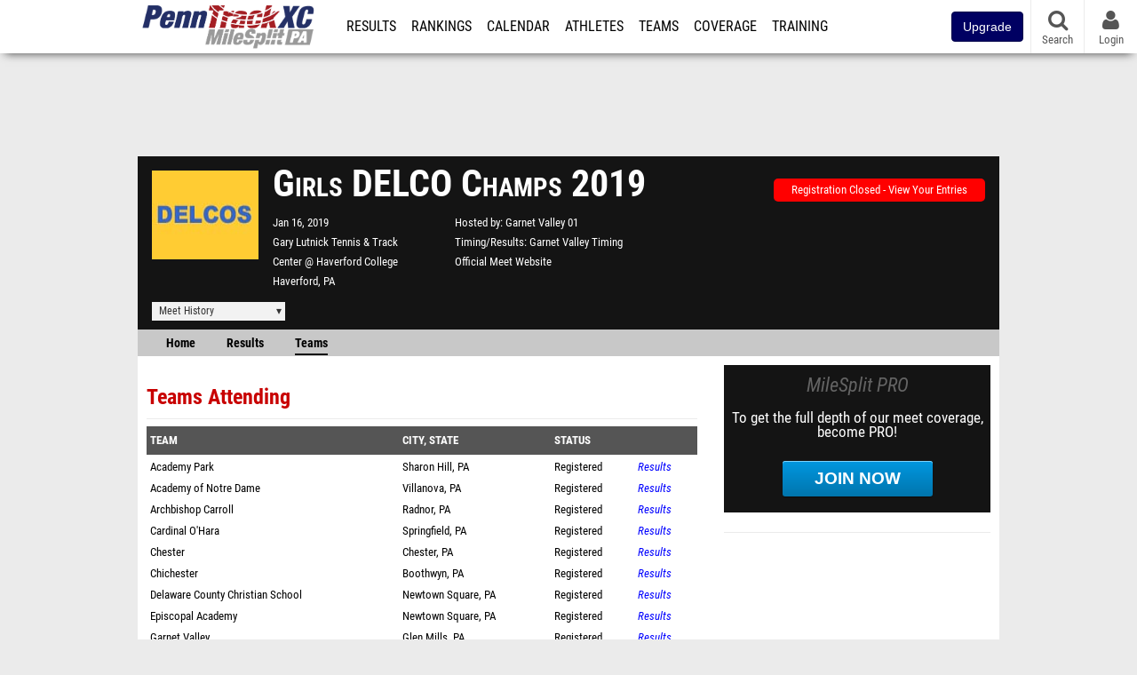

--- FILE ---
content_type: text/html; charset=UTF-8
request_url: https://pa.milesplit.com/meets/334533-girls-delco-champs-2019/teams
body_size: 10759
content:
<!DOCTYPE html>
<html lang="en" xmlns:>
<head>
    <script src="https://cmp.osano.com/AzyWAQS5NWEEWkU9/eab0a836-8bac-45b1-8b3e-e92e57e669db/osano.js?language=en"></script>
    <script src="https://www.flolive.tv/osano-flo.js" ></script>
    <!-- Google Tag Manager -->
    <script>(function (w, d, s, l, i) {
            w[l] = w[l] || [];
            w[l].push({
                'gtm.start':
                    new Date().getTime(), event: 'gtm.js'
            });
            var f = d.getElementsByTagName(s)[0],
                j = d.createElement(s), dl = l != 'dataLayer' ? '&l=' + l : '';
            j.async = true;
            j.src =
                'https://www.googletagmanager.com/gtm.js?id=' + i + dl;
            f.parentNode.insertBefore(j, f);
        })(window, document, 'script', 'dataLayer', 'GTM-M962P37');</script>
    <!-- End Google Tag Manager -->
    <title>Girls DELCO Champs 2019 - Teams Attending</title>

    <!-- Meta -->
    <meta charset="utf-8">
    <meta http-equiv="Content-Type" content="text/html; charset=utf-8" />
    <script>var _sf_startpt=(new Date()).getTime()</script>

    <!-- Responsive -->
    <meta name="application-name" content="PennTrackXC.com" />
    <meta name="MobileOptimized" content="width" />
    <meta name="HandheldFriendly" content="true" />
    <meta name="apple-mobile-web-app-capable" content="yes" />
    <meta name="apple-mobile-web-app-status-bar-style" content="black" />
    <meta name="apple-touch-fullscreen" content="YES" />
    <meta name="viewport" content="width=device-width,initial-scale=1.0,minimum-scale=1.0,minimal-ui" />
    <meta name="format-detection" content="telephone=no;address=no;email=no" />

    <!-- Schema.org -->
        <script type="application/ld+json">
        {
            "@context": "https://schema.org",
            "@type": "SportsEvent",
            "name": "Girls DELCO Champs",
            "description": "MileSplits official teams list for the 2019 Girls DELCO Champs, hosted by Garnet Valley 01 in Haverford PA.",
            "startDate": "2019-01-16",
            "endDate": "2019-01-16",
            "homeTeam": "Garnet Valley 01",
            "sport": "Indoor Track & Field",
            "location": {
                "@type": "Place",
                "name": "Gary Lutnick Tennis & Track Center @ Haverford College",
                "address": {
                  "@type": "PostalAddress",
                  "addressLocality": "Haverford",
                  "addressRegion": "PA"
                }
            },
            "url": "https://pa.milesplit.com/meets/334533-girls-delco-champs-2019/teams"
        }
    </script>

    <!-- Icons -->
    <link href="https://assets.sp.milesplit.com/images/milesplit-favicon.png" rel="apple-touch-icon" />
    <link href="https://assets.sp.milesplit.com/images/milesplit-favicon.png" rel="shortcut icon" />
    <link rel="img_src" href="https://assets.sp.milesplit.com/images/milesplit-favicon.png" />

    <!-- Styling -->
    <link href="https://css.sp.milesplit.com/drivefaze/reset.css?build=20260115153858" rel="stylesheet" />
    <link rel="stylesheet" href="//maxcdn.bootstrapcdn.com/font-awesome/4.6.3/css/font-awesome.min.css">
    <link href="//fonts.googleapis.com/css?family=PT+Sans" rel="stylesheet" />
    <link href="//fonts.googleapis.com/css?family=Roboto:400,700,900" rel="stylesheet" />
    <link rel="stylesheet" href="https://css.sp.milesplit.com/milesplit/recaptcha.css?build=20260115153858"/>
    <!--[if lt IE 9]>
    <script src="//html5shiv.googlecode.com/svn/trunk/html5.js"></script>
    <![endif]-->
    <link href="https://css.sp.milesplit.com/drivefaze/default.css?build=20260115153858" rel="stylesheet" />
    <link href="https://css.sp.milesplit.com/drivefaze/sites/pa.css?build=20260115153858" rel="stylesheet" />

    <script>
        window.dataLayer = window.dataLayer || [];
        dataLayer.push ({
            'siteId'  : '39',
            'tld'     :  'com'
        });
    </script>

        <!-- Segment -->
    <script>
        !function(){var analytics=window.analytics=window.analytics||[];if(!analytics.initialize)if(analytics.invoked)window.console&&console.error&&console.error("Segment snippet included twice.");else{analytics.invoked=!0;analytics.methods=["trackSubmit","trackClick","trackLink","trackForm","pageview","identify","reset","group","track","ready","alias","debug","page","once","off","on","addSourceMiddleware","addIntegrationMiddleware","setAnonymousId","addDestinationMiddleware"];analytics.factory=function(e){return function(){var t=Array.prototype.slice.call(arguments);t.unshift(e);analytics.push(t);return analytics}};for(var e=0;e<analytics.methods.length;e++){var key=analytics.methods[e];analytics[key]=analytics.factory(key)}analytics.load=function(key,e){var t=document.createElement("script");t.type="text/javascript";t.async=!0;t.src="https://siop.flosports.tv/siop.js/v1/" + key + "/siop.min.js";;var n=document.getElementsByTagName("script")[0];n.parentNode.insertBefore(t,n);analytics._loadOptions=e};analytics._writeKey="r90fhunU3ddJmMaXcBYXLtAi2vkJHc5g";analytics._cdn="https://siop.flosports.tv";analytics.SNIPPET_VERSION="5.2.0";
            analytics.load("aNJHVzqtABqlCj8RMdLp4YsCVZ51nbs3");
            let rawSegmentIdentity = '';

            let userIdentity = false;
            if (rawSegmentIdentity){
                userIdentity = JSON.parse(rawSegmentIdentity);
            }

            if (userIdentity) {
                analytics.identify(
                    '',
                    userIdentity
                );
            }
            // do page call
            let args = JSON.parse('["Meet - Teams",{"browser":"Chrome","browser_version":"131.0.0.0","component":"App Component","device":"Desktop","device_brand":"Apple","node_id":334533,"node_type":"Meet","page_category":"Meet","subpage_category":"Teams","paywall_present":0,"vertical":"MileSplit","site_id":15,"milesplit_site_id":"39","milesplit_site_code":"pa"}]');
            if (args.length > 1) {
                analytics.page(
                    args[0],
                    args[1]
                );
            }
            else {
                analytics.page();
            }
        }}();
    </script>
    
    <!-- Framework -->
    <script src="//ajax.googleapis.com/ajax/libs/jquery/2.1.3/jquery.min.js"></script>
    <script src="https://www.recaptcha.net/recaptcha/enterprise.js?render={{ config('google:recaptcha') }}"></script>
    <script src="https://js.sp.milesplit.com/drivefaze/prereq.js?build=20260115153858"></script>
    <script src="https://js.sp.milesplit.com/drivefaze/core.js?build=20260115153858"></script>
    <script src="https://js.sp.milesplit.com/drivefaze/api.js?build=20260115153858"></script>
    <script src="https://js.sp.milesplit.com/3rdparty/twbs/3.3.7/bootstrap.min.js?build=20260115153858"></script>

    <!-- PlatformJS Browser and Device Detection & Segment -->
    <script src="https://js.sp.milesplit.com/3rdparty/platform.js?build=20260115153858"></script>
    <script src="https://js.sp.milesplit.com/drivefaze/segment.js?build=20260115153858"></script>

    <script src="/js/drivefaze/cointoss.js"></script>

    <script>
        var ads = {
            'ga': {
                'send': {
                    'hitType'         : 'event',
                    'eventCategory'   : 'dfp',
                    'eventAction'     : 'Initializing',
                    'eventLabel'      : 'Hi',
                    'eventValue'      : 'Hi',
                    'hitCallBack'     : function() {
                        _DF_.log('DFP Callback');
                    }
                }
            },
            'page': {
                'subdomain' : 'pa',
                'module'    : 'meets',
                'moduleId'  : '334533',
                'keywords'  : '',
                'account'   : '0'
            },
            'rules': {
                'id'                      : '',
                'cached'                  : '',
                'skin'                    : '',
                    'interstitial'            : '',
            'mobileInterstitial'      : '',
            'leaderboard'             : ''
            
        }
        }
        window.adData = ads;
        // Defer loading
        $(function(){
            Prereq
                .require({ 'layout'     : 'https://js.sp.milesplit.com/drivefaze/layout.js?build=20260115153858' });
                //.require({ 'api'        : 'https://js.sp.milesplit.com/drivefaze/api.js?build=20260115153858' })
                //.require({ 'twbs'       : 'https://js.sp.milesplit.com/3rdparty/twbs/3.3.7/bootstrap.min.js?build=20260115153858' })
            // Touch devices
            if (!!('ontouchstart' in window)) {
                Prereq.require(
                    'https://js.sp.milesplit.com/3rdparty/doubletaptogo/d2g.js?build=20260115153858',
                    function() {
                        $('#navbar li:has(ul)').doubleTapToGo();
                    }
                );
            }
        });
    </script>

    <!-- Verification -->
    <meta name="inmobi-site-verification" content="d3ac33f46ed8e33a0b3afa297531f596" />

    <!-- SEO -->
    <link rel="canonical" href="https://pa.milesplit.com/meets/334533-girls-delco-champs-2019/teams" />
                <meta name="description" content="MileSplits official teams list for the 2019 Girls DELCO Champs, hosted by Garnet Valley 01 in Haverford PA." />
                <meta name="keywords" content="Girls DELCO Champs,Haverford,PA,USA" />
        
    <!-- Social/Sharing -->
    <link rel="publisher" href="//plus.google.com/106335681194473166154" />

    <!-- Facebook/OpenGraph -->
    <meta property="fb:admins" content="506280686,508214191" />
    <meta property="fb:app_id" content="261198561567" />
    <meta property="fb:page_id" content="104136371855" />
    <meta property="og:site_name" content="PennTrackXC.com" />
    <meta property="og:type" content="article" />
    <meta property="og:title" name="twitter:title" content="Girls DELCO Champs 2019 - Teams Attending" />
            <meta property="og:description" name="twitter:description" content="MileSplits official teams list for the 2019 Girls DELCO Champs, hosted by Garnet Valley 01 in Haverford PA." />
                <meta property="og:image" name="twitter:image:src" content="https://assets.sp.milesplit.com/meet_logos/334533?v=1" />
                    
    <!-- Twitter -->
    <meta name="twitter:card" content="summary">
    <meta name="twitter:site" content="@milesplit">

    <script src="https://js.sp.milesplit.com/drivefaze/pro/paywall.js?build=20260115153858"></script>

    
    
<script src="https://cdnjs.cloudflare.com/ajax/libs/handlebars.js/4.7.7/handlebars.runtime.min.js" integrity="sha512-1JsLHOJ3aKKxY96SA64yDTGQXo46wjivsGj6LiZGQaz0V6cGpGjfFOm1fnH9WkNwf8FFaIU8jVrvAjSESKESww==" crossorigin="anonymous" referrerpolicy="no-referrer"></script>
<script type="text/javascript" src="https://js.sp.milesplit.com/3rdparty/moment/moment.2.26.0.min.js?build=20260115153858"></script>
<link href="https://css.sp.milesplit.com/drivefaze/personalization/onboardingCTA.css?build=20260115153858" rel="stylesheet"/>
<link href="https://css.sp.milesplit.com/drivefaze/personalization/sidebarWidget.css?build=20260115153858" rel="stylesheet"/>
<script src="https://js.sp.milesplit.com/drivefaze/personalization/handlebarTemplates.js?build=20260115153858"></script>
<script type="text/javascript" src="https://js.sp.milesplit.com/drivefaze/personalization/videosWidget.js?build=20260115153858"></script>


    <!-- Initialize site settings -->
    <script type="text/javascript">
        _DF_.init({
            subDomain: 'pa',
            rootDomain: 'milesplit.com',
            userName: '',
            userToken:'',
            userID: '',
            appName: 'MileSplit',
            appHash: 'bc1712398e4e4b506bf4e4406bb40a70',
            siteId: '39',
            accounts: JSON.parse('{\"domain\":\"https:\\/\\/accounts.milesplit.com\",\"apiDomain\":\"https:\\/\\/api30.milesplit.com\",\"signup\":\"\\/signup\",\"join\":\"\\/join\",\"login\":\"\\/login\",\"loginSuper\":\"\\/login\\/super\",\"forgot\":\"\\/login\\/forgot\",\"logout\":\"\\/logout\",\"register\":\"\\/register\",\"account\":\"\\/account\\/information\",\"editAccount\":\"\\/settings\\/edit\",\"subscription\":\"\\/account\\/subscriptions\"}')
        });
    </script>

</head>
<body class="drivefaze redesign2015 pa meets">
<!-- Google Tag Manager (noscript) -->
<noscript><iframe src="https://www.googletagmanager.com/ns.html?id=GTM-M962P37"
                  height="0" width="0" style="display:none;visibility:hidden"></iframe></noscript>
<!-- End Google Tag Manager (noscript) -->
<!-- Facebook -->
<script>
    window.fbAsyncInit = function() {
        FB.init({
            appId            : '261198561567',
            autoLogAppEvents : false,
            xfbml            : true,
            version          : 'v3.0'
        });
    };
</script>
<script async defer src="https://connect.facebook.net/en_US/sdk.js"></script>
<!-- End Facebook -->

<!-- AJAX Loader -->
<div id="loader">
    <div class="loaderMsgContainer">
        <div class="loaderMsg">
            <span>
                <i class="fa fa-spinner fa-spin"></i>
                <span class="loaderText">Loading</span>
            </span>
        </div>
    </div>
</div>
<!-- End AJAX Loader -->

<div id="page">
    <header role="banner" id="masthead">
        <div>

            <div id="logo">
                <a class="header" href="/">
                    <span class="title">PennTrackXC.com</span>
                </a>
            </div>

            <nav role="navigation" id="navbar">
                <div class="button">
                    <i class="fa fa-bars"></i>
                    <i class="fa fa-remove"></i>
                </div>
                <div class="menu">
                    <ul>
                                                <li class="upgrade-pill">
                            <a href="/join">
                                <button class="btn btn-primary btn-block btn-md">Upgrade</button>
                            </a>
                        </li>
                                                <li class="results">
                            <a href="/results">Results</a>
                            <ul>
                                <li class="resultLinkShoveLeft">
                                    <a href="/results">Meet Results</a>
                                </li>
                                <li class="resultLinkShoveLeft">
                                    <a href="http://milesplit.live/overall">Live Results</a>
                                </li>
                            </ul>
                        </li>
                        <li class="rankings">
                            <a href="/rankings/leaders/high-school-boys/indoor-track-and-field">Rankings</a>
                            <ul>
                                                                <li>
                                    <a href="/rankings/flo50/?year=2026&category=track">COROS MileSplit50</a>
                                </li>
                                                                <li>
                                    <a href="/rankings/leaders/high-school-boys/cross-country">XC Lists</a>
                                </li>
                                <li>
                                    <a href="/rankings/leaders/high-school-boys/indoor-track-and-field">Indoor Lists</a>
                                </li>
                                <li>
                                    <a href="/rankings/leaders/high-school-boys/outdoor-track-and-field">Outdoor Lists</a>
                                </li>
                                <li>
                                    <a href="/virtual-meets">Virtual Meets</a>
                                </li>
                                <li>
                                    <a href="/teamscores">XC Team Scores</a>
                                </li>
                                <li>
                                    <a href="/athletes/compare">Compare Athletes</a>
                                </li>
                            </ul>
                        </li>
                        <li class="calendar">
                            <a href="/calendar">Calendar</a>
                        </li>
                        <li id="navAthletes" class="athletes">
                            <a href="/athletes">Athletes</a>
                        </li>
                                                <li class="teams">
                            <a href="/teams">Teams</a>
                        </li>
                                                <li class="coverage">
                            <a href="#">Coverage</a>
                            <ul>
                                <li>
                                    <a href="/photos">Photos</a>
                                </li>
                                <li>
                                    <a href="/videos/meets">Videos</a>
                                </li>
                                <li>
                                    <a href="/articles">Articles Archive</a>
                                </li>
                                <li>
                                    <a href="/signings">College Commitments</a>
                                </li>
                            </ul>
                        </li>
                        <li class="discussion">
                            <a href="/training">Training</a>
                        </li>
                        <li class="registration">
                            <a href="/meet-creation">Registration</a>
                            <ul>
                                <li>
                                    <a href="/articles/213974">About</a>
                                </li>
                                <li>
                                    <a href="/meet-creation">Setup Meet</a>
                                </li>
                                                                <li>
                                    <a href="https://support.milesplit.com/">FAQ/Help</a>
                                </li>
                            </ul>
                        </li>
                        <li class="more">
                            <a href="/more">More</a>
                            <ul>
                                <li>
                                    <a href="https://www.boulderbibs.com/collections/milesplit" target="_blank" >Bibs</a>
                                </li>
                                                                <li>
                                    <a href="/timing">Timing Companies</a>
                                </li>
                                                                <li>
                                    <a href="/calc">Conversion Calculator</a>
                                </li>
                                <li>
                                    <a href="/racetab">RaceTab</a>
                                </li>
                                <li class="network">
                                    <a href="/network">MileSplit Network</a>
                                </li>
                                <li>

                            </ul>
                        </li>
                    </ul>
                </div>
            </nav>

                        <nav id="navbarUpgradePill">
                <div class="button">
                    <center>
                        <a href="/join">
                            <button class="btn btn-primary btn-block btn-md">Upgrade</button>
                        </a>
                    </center>
                </div>
            </nav>
            
            <nav id="social">
                <div class="button">
                    <a href="#" class="facebook">
                        <i class="fa fa-facebook-official"></i>
                    </a>
                    <a href="#" class="twitter">
                        <i class="fa fa-twitter"></i>
                    </a>
                    <span>Follow Us</span>
                </div>
            </nav>

            <nav id="search" role="search">
                <div class="button">
                    <a href="/search">
                        <i class="fa fa-search" style="display:block"></i>
                        <span>Search</span>
                    </a>
                </div>
            </nav>

            <nav id="account">
                <div class="button">
                    <a href="#account">
                        <i class="fa fa-user"></i>
                        <i class="fa fa-remove"></i>
                                                <span>Login</span>
                                            </a>
                </div>
                <div class="menu">
                    
                    <section>
                        <header>
                            <strong class="notLoggedIn">
                                Not logged in
                            </strong>
                        </header>

                        <ul>
                            <li>
                                <a href="/login?next=https%3A%2F%2Fpa.milesplit.com%2Fmeets%2F334533-girls-delco-champs-2019%2Fteams&ref=navbar">
                                    Login
                                </a>
                            </li>
                            <li>
                                <a href="/register?next=https%3A%2F%2Fpa.milesplit.com%2Fmeets%2F334533-girls-delco-champs-2019%2Fteams&ref=navbar">
                                    Sign Up
                                </a>
                            </li>
                        </ul>

                    </section>

                                    </div>
            </nav>

        </div>
    </header>
    <div id="skin"></div>
    <div class="leaderboard">
        <div id="leaderboard_atf"></div>
        <div id="leaderboard_promo"></div>
        <div id="pushdown"></div>
    </div>
    <main role="main">

        <div id="subheader">
            

    
<script src="https://js.sp.milesplit.com/drivefaze/meets/meets.js?build=20260115153858"></script>
<link href="https://css.sp.milesplit.com/drivefaze/dropdown.css?build=20260115153858" rel="stylesheet" />
<link href="https://css.sp.milesplit.com/drivefaze/meets/default.css?build=20260115153858" rel="stylesheet" />

<header class="meet">

        <figure class="logo">
        <a href="https://pa.milesplit.com/meets/334533-girls-delco-champs-2019/info">
                        <img src="https://assets.sp.milesplit.com/meet_logos/334533?v=1" />
                    </a>
            </figure>
    
        <h1 class="meetName">
            Girls DELCO Champs 2019        </h1>


    <div class="basicInfo">
        <div class="date">
            <time>
                Jan 16, 2019            </time>
                    </div>

        <div class="venueName">
            <a href="https://pa.milesplit.com/venues/1878/gary-lutnick-tennis-and-track-center-haverford-college">Gary Lutnick Tennis & Track Center @ Haverford College</a>
        </div>

        <div class="venueCity">
            Haverford, PA        </div>

    </div>

    <div class="extendedInfo">

                <div class="hostedBy">
            <span>Hosted by</span>
            <a href="https://pa.milesplit.com/teams/2612-garnet-valley">
                Garnet Valley 01            </a>
        </div>
        
                <div class="timingCompany">
            <span>Timing/Results</span>
            <a href="https://pa.milesplit.com/timing/658/garnet-valley-timing">
                Garnet Valley Timing            </a>
        </div>
        

                <div class="officialMeetWebsite">
            <a href="http://haventrackxc.com" target="_blank">Official Meet Website</a>
        </div>
        
        <div class="countdown">
                                                </div>
    </div>

    <div class="registration">

        
        
                    <div class="info">
                                    <a href="/meets/334533/registration" class="button closed">
                        Registration Closed - View Your Entries
                    </a>
                            </div>
        
        


    </div>

    <div class="dropdownMenus">

        <div class="meetHistory">
            <a href="#">Meet History</a>
            <div class="dropdown">
                                <div class="recordCategories">
                    <strong>Records</strong>
                    <ul class="categories">
                        <li>
                            <a href="#meet">Meet</a>
                        </li>
                        <li>
                            <a href="#venue">Venue</a>
                        </li>
                    </ul>
                </div>
                <div class="meet records">
                    <strong>Meet Records</strong>
                    <ul>
                        <li class="back">
                            <a href="#back">Back</a>
                        </li>
                                                                        <li class="hs male meet">
                            <a href="https://www.milesplit.com/rankings/leaders/high-school-boys/indoor-track-and-field?year=all&meet=2151">
                                High School Boys
                            </a>
                        </li>
                        <li class="hs female meet">
                            <a href="https://www.milesplit.com/rankings/leaders/high-school-girls/indoor-track-and-field?year=all&meet=2151">
                                High School Girls
                            </a>
                        </li>
                                                                                            </ul>
                </div>
                                <div class="venue records">
                    <strong>Venue Records</strong>
                    <ul>
                                                <li class="back">
                            <a href="#back">Back</a>
                        </li>
                                                                                                <li class="hs male venue">
                            <a href="https://www.milesplit.com/rankings/leaders/high-school-boys/indoor-track-and-field?year=all&venue=1878">
                                High School Boys
                            </a>
                        </li>
                        <li class="hs female venue">
                            <a href="https://www.milesplit.com/rankings/leaders/high-school-girls/indoor-track-and-field?year=all&venue=1878">
                                High School Girls
                            </a>
                        </li>
                                                                                            </ul>
                </div>
                                <div class="pastMeets">
                    <strong>Past Meets</strong>
                                        <ul class="decades">
                                                                                                <li>
                            <a href="#2010">2010s</a>
                        </li>
                                                                                                                                                                                                                                                                                                                                                                                                                                                                                                                                                                                                                                                                                                                                                                                                                                                                                                                                                <li>
                            <a href="#2000">2000s</a>
                        </li>
                                                                                                                                                                                                                                                                                                                                                                                                                                                                                                                                                                                                                                                                                                                                                                                            </ul>
                                        <ul class="meets">
                                                <li class="back">
                            <a href="#back">Back</a>
                        </li>
                                                                        <li data-decade="2010">
                            <a href="https://pa.milesplit.com/meets/294496-girls-delco-championship-2018">2018-01-10</a>
                                                    </li>
                                                <li data-decade="2010">
                            <a href="https://pa.milesplit.com/meets/257135-girls-delco-championships-2017">2017-01-11</a>
                                                    </li>
                                                <li data-decade="2010">
                            <a href="https://pa.milesplit.com/meets/221782-girls-delco-championships-2016">2016-01-13</a>
                                                    </li>
                                                <li data-decade="2010">
                            <a href="https://pa.milesplit.com/meets/188769-girls-delco-championships-2015">2015-01-14</a>
                                                    </li>
                                                <li data-decade="2010">
                            <a href="https://pa.milesplit.com/meets/157187-girls-delco-championships-2014">2014-01-07</a>
                                                    </li>
                                                <li data-decade="2010">
                            <a href="https://pa.milesplit.com/meets/131675-girls-delco-championships-2013">2013-01-08</a>
                                                    </li>
                                                <li data-decade="2010">
                            <a href="https://pa.milesplit.com/meets/104764-girls-delco-championships-2012">2012-01-10</a>
                                                    </li>
                                                <li data-decade="2010">
                            <a href="https://pa.milesplit.com/meets/82739-girls-delco-championships-2011">2011-01-11</a>
                                                    </li>
                                                <li data-decade="2010">
                            <a href="https://pa.milesplit.com/meets/62262-girls-delco-championships-2010">2010-01-05</a>
                                                    </li>
                                                <li data-decade="2000">
                            <a href="https://pa.milesplit.com/meets/44763-delco-girls-indoor-championships-2009">2009-01-06</a>
                                                    </li>
                                                <li data-decade="2000">
                            <a href="https://pa.milesplit.com/meets/30379-delco-girls-indoor-championships-2008">2008-01-08</a>
                                                    </li>
                                                <li data-decade="2000">
                            <a href="https://pa.milesplit.com/meets/20986-delco-girls-indoor-championships-2007">2007-01-09</a>
                                                    </li>
                                                <li data-decade="2000">
                            <a href="https://pa.milesplit.com/meets/14796-delco-girls-indoor-championships-2006">2006-01-11</a>
                                                    </li>
                                                <li data-decade="2000">
                            <a href="https://pa.milesplit.com/meets/9300-delco-girls-indoor-championships-2005">2005-01-10</a>
                                                    </li>
                                                <li data-decade="2000">
                            <a href="https://pa.milesplit.com/meets/5621-delco-girls-indoor-championships-2004">2004-01-13</a>
                                                    </li>
                                                <li data-decade="2000">
                            <a href="https://pa.milesplit.com/meets/131327-delco-girls-indoor-championships-2003">2003-01-14</a>
                                                    </li>
                                                <li data-decade="2000">
                            <a href="https://pa.milesplit.com/meets/121020-delco-girls-indoor-championships-2002">2002-01-15</a>
                                                    </li>
                                            </ul>
                </div>
                            </div>
        </div>

        
        
    </div>

    <nav class="meetHeaderNav">

        <a href="https://pa.milesplit.com/meets/334533-girls-delco-champs-2019/info">
            Home
        </a>

        <a href="https://pa.milesplit.com/meets/334533-girls-delco-champs-2019/results">
            Results
        </a>

        
        
        
                    <a href="https://pa.milesplit.com/meets/334533-girls-delco-champs-2019/teams" class="selected">
                Teams
            </a>
        
        
        
        <div class="addthis_toolbox addthis_default_style addthis_24x24_style social">
            <a class="addthis_button_facebook"></a>
            <a class="addthis_button_twitter"></a>
            <a class="addthis_button_pinterest_share"></a>
            <a class="addthis_button_tumblr"></a>
            <a class="addthis_button_google_plusone_share"></a>
            <a class="addthis_button_compact"></a>
        </div>

        <script type="text/javascript">var addthis_config = {'data_track_addressbar':true,'data_ga_tracker':'UA-381648-1'};</script>
        <script type="text/javascript" src="//s7.addthis.com/js/300/addthis_widget.js#pubid=ra-51d30fae08c5dc5c"></script>
    </nav>
</header>

<script type="text/javascript">
    $(document).ready(function(){
        var cur = new Date();
        var close = new Date('2019-01-15 20:00:00');
        var one_day = 1000 * 60 * 60 * 24;
        var distance = close.getTime() - cur.getTime();
        var daysLeft = distance/ one_day;
        if(daysLeft > 1){
            $('#countdownMain').text(`Registration Closes in ${ Math.floor(daysLeft) } days`)
        } else {
            $('#countdownMain').text('Time left to register');
            var x = setInterval(function() {
                var now = new Date();
                var distance = close.getTime() - now.getTime();
                var hours = Math.floor((distance % (1000 * 60 * 60 * 24)) / (1000 * 60 * 60));
                var minutes = Math.floor((distance % (1000 * 60 * 60)) / (1000 * 60));
                var seconds = Math.floor((distance % (1000 * 60)) / 1000);
                $('#countdownClock').text(`${hours} Hours ${minutes} Minutes ${seconds} Seconds`)
                if (distance < 0) {
                    clearInterval(x);
                    $('#countdownMain').text('')
                    $('#countdownClock').text('')
                }
            }, 1000);
        }
    })
</script>


                    </div>

        
        <div id="content" class="content">
            <div>
                

<section>

    <header>
        <h2>Teams Attending</h2>
    </header>

    
    <table class="teamMeetsEntries" id="teamMeetsEntries">
        <thead>
            <tr>
                <th class="name">Team</th>
                <th class="city">City, State</th>
                <th class="status">Status</th>
                <th class="results"></th>
            </tr>
        </thead>
        <tbody>
                        <tr>
                <td class="name">
                    <a href="https://pa.milesplit.com/teams/2601-academy-park">
                        Academy Park                    </a>
                </td>
                <td class="city">
                    Sharon Hill, PA                </td>
                <td class="status">
                    Registered                </td>
                <td class="results">
                                        <a href="https://pa.milesplit.com/meets/334533-girls-delco-champs-2019/teams/2601">
                        Results
                    </a>
                                    </td>
            </tr>
                        <tr>
                <td class="name">
                    <a href="https://pa.milesplit.com/teams/2641-academy-of-notre-dame">
                        Academy of Notre Dame                    </a>
                </td>
                <td class="city">
                    Villanova, PA                </td>
                <td class="status">
                    Registered                </td>
                <td class="results">
                                        <a href="https://pa.milesplit.com/meets/334533-girls-delco-champs-2019/teams/2641">
                        Results
                    </a>
                                    </td>
            </tr>
                        <tr>
                <td class="name">
                    <a href="https://pa.milesplit.com/teams/2646-archbishop-carroll">
                        Archbishop Carroll                    </a>
                </td>
                <td class="city">
                    Radnor, PA                </td>
                <td class="status">
                    Registered                </td>
                <td class="results">
                                        <a href="https://pa.milesplit.com/meets/334533-girls-delco-champs-2019/teams/2646">
                        Results
                    </a>
                                    </td>
            </tr>
                        <tr>
                <td class="name">
                    <a href="https://pa.milesplit.com/teams/2652-cardinal-ohara">
                        Cardinal O'Hara                    </a>
                </td>
                <td class="city">
                    Springfield, PA                </td>
                <td class="status">
                    Registered                </td>
                <td class="results">
                                        <a href="https://pa.milesplit.com/meets/334533-girls-delco-champs-2019/teams/2652">
                        Results
                    </a>
                                    </td>
            </tr>
                        <tr>
                <td class="name">
                    <a href="https://pa.milesplit.com/teams/2585-chester">
                        Chester                    </a>
                </td>
                <td class="city">
                    Chester, PA                </td>
                <td class="status">
                    Registered                </td>
                <td class="results">
                                        <a href="https://pa.milesplit.com/meets/334533-girls-delco-champs-2019/teams/2585">
                        Results
                    </a>
                                    </td>
            </tr>
                        <tr>
                <td class="name">
                    <a href="https://pa.milesplit.com/teams/2595-chichester">
                        Chichester                    </a>
                </td>
                <td class="city">
                    Boothwyn, PA                </td>
                <td class="status">
                    Registered                </td>
                <td class="results">
                                        <a href="https://pa.milesplit.com/meets/334533-girls-delco-champs-2019/teams/2595">
                        Results
                    </a>
                                    </td>
            </tr>
                        <tr>
                <td class="name">
                    <a href="https://pa.milesplit.com/teams/2625-delaware-county-christian-school">
                        Delaware County Christian School                    </a>
                </td>
                <td class="city">
                    Newtown Square, PA                </td>
                <td class="status">
                    Registered                </td>
                <td class="results">
                                        <a href="https://pa.milesplit.com/meets/334533-girls-delco-champs-2019/teams/2625">
                        Results
                    </a>
                                    </td>
            </tr>
                        <tr>
                <td class="name">
                    <a href="https://pa.milesplit.com/teams/3152-episcopal-academy">
                        Episcopal Academy                    </a>
                </td>
                <td class="city">
                    Newtown Square, PA                </td>
                <td class="status">
                    Registered                </td>
                <td class="results">
                                        <a href="https://pa.milesplit.com/meets/334533-girls-delco-champs-2019/teams/3152">
                        Results
                    </a>
                                    </td>
            </tr>
                        <tr>
                <td class="name">
                    <a href="https://pa.milesplit.com/teams/2612-garnet-valley">
                        Garnet Valley                    </a>
                </td>
                <td class="city">
                    Glen Mills, PA                </td>
                <td class="status">
                    Registered                </td>
                <td class="results">
                                        <a href="https://pa.milesplit.com/meets/334533-girls-delco-champs-2019/teams/2612">
                        Results
                    </a>
                                    </td>
            </tr>
                        <tr>
                <td class="name">
                    <a href="https://pa.milesplit.com/teams/2575-haverford-township-hs">
                        Haverford Township HS                    </a>
                </td>
                <td class="city">
                    Havertown, PA                </td>
                <td class="status">
                    Registered                </td>
                <td class="results">
                                        <a href="https://pa.milesplit.com/meets/334533-girls-delco-champs-2019/teams/2575">
                        Results
                    </a>
                                    </td>
            </tr>
                        <tr>
                <td class="name">
                    <a href="https://pa.milesplit.com/teams/2590-interboro">
                        Interboro                    </a>
                </td>
                <td class="city">
                    Prospect Park, PA                </td>
                <td class="status">
                    Registered                </td>
                <td class="results">
                                        <a href="https://pa.milesplit.com/meets/334533-girls-delco-champs-2019/teams/2590">
                        Results
                    </a>
                                    </td>
            </tr>
                        <tr>
                <td class="name">
                    <a href="https://pa.milesplit.com/teams/2600-marple-newtown">
                        Marple Newtown                    </a>
                </td>
                <td class="city">
                    Newtown Square, PA                </td>
                <td class="status">
                    Registered                </td>
                <td class="results">
                                        <a href="https://pa.milesplit.com/meets/334533-girls-delco-champs-2019/teams/2600">
                        Results
                    </a>
                                    </td>
            </tr>
                        <tr>
                <td class="name">
                    <a href="https://pa.milesplit.com/teams/31153-msgr-bonner-and-abp-prendergast-hs">
                        Msgr Bonner & Abp Prendergast HS                    </a>
                </td>
                <td class="city">
                    Drexel Hill, PA                </td>
                <td class="status">
                    Registered                </td>
                <td class="results">
                                        <a href="https://pa.milesplit.com/meets/334533-girls-delco-champs-2019/teams/31153">
                        Results
                    </a>
                                    </td>
            </tr>
                        <tr>
                <td class="name">
                    <a href="https://pa.milesplit.com/teams/2584-penn-wood">
                        Penn Wood                    </a>
                </td>
                <td class="city">
                    Lansdowne, PA                </td>
                <td class="status">
                    Registered                </td>
                <td class="results">
                                        <a href="https://pa.milesplit.com/meets/334533-girls-delco-champs-2019/teams/2584">
                        Results
                    </a>
                                    </td>
            </tr>
                        <tr>
                <td class="name">
                    <a href="https://pa.milesplit.com/teams/2594-penncrest">
                        Penncrest                    </a>
                </td>
                <td class="city">
                    Media, PA                </td>
                <td class="status">
                    Registered                </td>
                <td class="results">
                                        <a href="https://pa.milesplit.com/meets/334533-girls-delco-champs-2019/teams/2594">
                        Results
                    </a>
                                    </td>
            </tr>
                        <tr>
                <td class="name">
                    <a href="https://pa.milesplit.com/teams/2608-radnor">
                        Radnor                    </a>
                </td>
                <td class="city">
                    Radnor, PA                </td>
                <td class="status">
                    Registered                </td>
                <td class="results">
                                        <a href="https://pa.milesplit.com/meets/334533-girls-delco-champs-2019/teams/2608">
                        Results
                    </a>
                                    </td>
            </tr>
                        <tr>
                <td class="name">
                    <a href="https://pa.milesplit.com/teams/2573-ridley">
                        Ridley                    </a>
                </td>
                <td class="city">
                    Folsom, PA                </td>
                <td class="status">
                    Registered                </td>
                <td class="results">
                                        <a href="https://pa.milesplit.com/meets/334533-girls-delco-champs-2019/teams/2573">
                        Results
                    </a>
                                    </td>
            </tr>
                        <tr>
                <td class="name">
                    <a href="https://pa.milesplit.com/teams/2596-springfield-delco">
                        Springfield (Delco)                    </a>
                </td>
                <td class="city">
                    SPRINGFIELD, PA                </td>
                <td class="status">
                    Registered                </td>
                <td class="results">
                                        <a href="https://pa.milesplit.com/meets/334533-girls-delco-champs-2019/teams/2596">
                        Results
                    </a>
                                    </td>
            </tr>
                        <tr>
                <td class="name">
                    <a href="https://pa.milesplit.com/teams/2598-strath-haven">
                        Strath Haven                    </a>
                </td>
                <td class="city">
                    Wallingford, PA                </td>
                <td class="status">
                    Registered                </td>
                <td class="results">
                                        <a href="https://pa.milesplit.com/meets/334533-girls-delco-champs-2019/teams/2598">
                        Results
                    </a>
                                    </td>
            </tr>
                        <tr>
                <td class="name">
                    <a href="https://pa.milesplit.com/teams/2603-sun-valley">
                        Sun Valley                    </a>
                </td>
                <td class="city">
                    Aston, PA                </td>
                <td class="status">
                    Registered                </td>
                <td class="results">
                                        <a href="https://pa.milesplit.com/meets/334533-girls-delco-champs-2019/teams/2603">
                        Results
                    </a>
                                    </td>
            </tr>
                        <tr>
                <td class="name">
                    <a href="https://pa.milesplit.com/teams/2558-upper-darby">
                        Upper Darby                    </a>
                </td>
                <td class="city">
                    Drexel Hill, PA                </td>
                <td class="status">
                    Registered                </td>
                <td class="results">
                                        <a href="https://pa.milesplit.com/meets/334533-girls-delco-champs-2019/teams/2558">
                        Results
                    </a>
                                    </td>
            </tr>
                    </tbody>
    </table>

    
</section>


            </div>
        </div>

        <aside id="side" role="complementary">
            <div>
                



<a href="/join?ref=meet-334533-tab-teams&next=https%3A%2F%2Fpa.milesplit.com%2Fmeets%2F334533-girls-delco-champs-2019%2Fteams&" class="joinPro">
    <div>
        <header>
            MileSplit PRO
        </header>
        <p>
            To get the full depth of our meet coverage, become PRO!
        </p>
        <div class="button callToAction">
            Join Now
        </div>
    </div>
</a>


<div id="rectangle_btf_mobile"  class="mobileAd" data-name="rectangle btf mobile"></div>
<div id="rectangle_atf" class="rectangleSideAd"></div>

    <div id="rectangle_btf" class="rectangleSideAd"></div>


            </div>
        </aside>

    </main>

    <div id="interstitial"></div>
    <!--div class="leaderboard btf" id="leaderboard_btf" data-name="leaderboard btf"></div-->

    <footer id="footer" role="contentinfo">
        <div>
            <p class="copyright">
                &copy; 2026 <a href="/support/copyright">Copyright</a>
                <a href="https://www.flosports.tv" target="_blank">FloSports, Inc.</a>
            </p>
                        <p class="editor">
                MileSplit Pennsylvania Editor:
                Jackson Polin, <a href="mailto:"></a>
            </p>
                        <p class="links">
                <a href="https://support.milesplit.com">Contact Us</a>
                <a href="https://www.flosports.tv/privacy-policy/">Privacy Policy</a>
                <a href="https://www.flosports.tv/terms-of-service/">Terms of Use</a>
                <a href="#" id="cookiePref" onclick="">Cookie Preferences / Do Not Sell or Share My Personal Information</a>
            </p>
            <p class="speed" data-cacheKey="{meet:334533}:/meets/334533-girls-delco-champs-2019/teams:::pa" data-environment="Production">
                Generated by 10.1.2.218                fresh                in 72 milliseconds
            </p>
        </div>
    </footer>

</div>



<script src="https://js.sp.milesplit.com/drivefaze/common-ms05.js?build=20260115153858"></script>

<script type="text/javascript">
    segmentNavTopLevelCategories    = $('#navbar .menu > ul > li > a');
    segmentNavSubCategories         = $('#navbar .menu > ul > li > ul > li > a');
    segmentNavTopLevelCategories.on('click', function(e){
        segmentNavTrack('Go To ' + $(this).text());
    });
    segmentNavSubCategories.on('click', function(e){
        segmentNavTrack('SubNav ' + $(this).text());
    });
    var segmentNavTrack = function(event_fired) {
        segment.track({
            event_fired: event_fired,
            url: window.location.href
        }, {
            integrations: {
                'All': true,
                'Google Analytics': false,
                'Facebook Pixel': false,
                'Meta Pixel': false
            }
        });
    }
</script>
<script type="text/javascript">
    $(document).ready(function () {
        $(document).on("click", '#cookiePref', function (e) {
            e.preventDefault();
            Osano.cm.showDrawer('osano-cm-dom-info-dialog-open')
        })
    })
</script>

<script type="text/javascript">
</script>






</body>
</html>



--- FILE ---
content_type: text/javascript
request_url: https://rumcdn.geoedge.be/33cea31c-ec69-44af-afb7-3e0656e35da6/grumi.js
body_size: 109103
content:
var grumiInstance = window.grumiInstance || { q: [] };
(function createInstance (window, document, options = { shouldPostponeSample: false }) {
	!function r(i,o,a){function s(n,e){if(!o[n]){if(!i[n]){var t="function"==typeof require&&require;if(!e&&t)return t(n,!0);if(c)return c(n,!0);throw new Error("Cannot find module '"+n+"'")}e=o[n]={exports:{}};i[n][0].call(e.exports,function(e){var t=i[n][1][e];return s(t||e)},e,e.exports,r,i,o,a)}return o[n].exports}for(var c="function"==typeof require&&require,e=0;e<a.length;e++)s(a[e]);return s}({1:[function(e,t,n){var r=e("./config.js"),i=e("./utils.js");t.exports={didAmazonWin:function(e){var t=e.meta&&e.meta.adv,n=e.preWinningAmazonBid;return n&&(t=t,!i.isEmptyObj(r.amazonAdvIds)&&r.amazonAdvIds[t]||(t=e.tag,e=n.amzniid,t.includes("apstag.renderImp(")&&t.includes(e)))},setAmazonParametersToSession:function(e){var t=e.preWinningAmazonBid;e.pbAdId=void 0,e.hbCid=t.crid||"N/A",e.pbBidder=t.amznp,e.hbCpm=t.amznbid,e.hbVendor="A9",e.hbTag=!0}}},{"./config.js":5,"./utils.js":24}],2:[function(e,t,n){var l=e("./session"),r=e("./urlParser.js"),f=e("./utils.js"),i=e("./domUtils.js").isIframe,m=e("./htmlParser.js"),g=e("./blackList").match,h=e("./ajax.js").sendEvent,o=".amazon-adsystem.com",a="/dtb/admi",s="googleads.g.doubleclick.net",e="/pagead/",c=["/pagead/adfetch",e+"ads"],d=/<iframe[^>]*src=['"]https*:\/\/ads.\w+.criteo.com\/delivery\/r\/.+<\/iframe>/g,u={};var p={adsense:{type:"jsonp",callbackName:"a"+ +new Date,getJsUrl:function(e,t){return e.replace("output=html","output=json_html")+"&callback="+t},getHtml:function(e){e=e[f.keys(e)[0]];return e&&e._html_},shouldRender:function(e){var e=e[f.keys(e)[0]],t=e&&e._html_,n=e&&e._snippet_,e=e&&e._empty_;return n&&t||e&&t}},amazon:{type:"jsonp",callbackName:"apstag.renderImp",getJsUrl:function(e){return e.replace("/admi?","/admj?").replace("&ep=%7B%22ce%22%3A%221%22%7D","")},getHtml:function(e){return e.html},shouldRender:function(e){return e.html}},criteo:{type:"js",getJsHtml:function(e){var t,n=e.match(d);return n&&(t=(t=n[0].replace(/iframe/g,"script")).replace(/afr.php|display.aspx/g,"ajs.php")),e.replace(d,t)},shouldRender:function(e){return"loading"===e.readyState}}};function y(e){var t,n=e.url,e=e.html;return n&&((n=r.parse(n)).hostname===s&&-1<c.indexOf(n.pathname)&&(t="adsense"),-1<n.hostname.indexOf(o))&&-1<n.pathname.indexOf(a)&&(t="amazon"),(t=e&&e.match(d)?"criteo":t)||!1}function v(r,i,o,a){e=i,t=o;var e,t,n,s=function(){e.src=t,h({type:"adfetch-error",meta:JSON.stringify(l.meta)})},c=window,d=r.callbackName,u=function(e){var t,n=r.getHtml(e),e=(l.bustedUrl=o,l.bustedTag=n,r.shouldRender(e));t=n,(t=m.parse(t))&&t.querySelectorAll&&(t=f.map(t.querySelectorAll("[src], [href]"),function(e){return e.src||e.href}),f.find(t,function(e){return g(e).match}))&&h({type:"adfetch",meta:JSON.stringify(l.meta)}),!a(n)&&e?(t=n,"srcdoc"in(e=i)?e.srcdoc=t:((e=e.contentWindow.document).open(),e.write(t),e.close())):s()};for(d=d.split("."),n=0;n<d.length-1;n++)c[d[n]]={},c=c[d[n]];c[d[n]]=u;var u=r.getJsUrl(o,r.callbackName),p=document.createElement("script");p.src=u,p.onerror=s,p.onload=function(){h({type:"adfetch-loaded",meta:JSON.stringify(l.meta)})},document.scripts[0].parentNode.insertBefore(p,null)}t.exports={shouldBust:function(e){var t,n=e.iframe,r=e.url,e=e.html,r=(r&&n&&(t=i(n)&&!u[n.id]&&y({url:r}),u[n.id]=!0),y({html:e}));return t||r},bust:function(e){var t=e.iframe,n=e.url,r=e.html,i=e.doc,o=e.inspectHtml;return"jsonp"===(e=p[y(e)]).type?v(e,t,n,o):"js"===e.type?(t=i,n=r,i=(o=e).getJsHtml(n),l.bustedTag=n,!!o.shouldRender(t)&&(t.write(i),!0)):void 0},checkAndBustFriendlyAmazonFrame:function(e,t){(e=e.defaultView&&e.defaultView.frameElement&&e.defaultView.frameElement.id)&&e.startsWith("apstag")&&(l.bustedTag=t)}}},{"./ajax.js":3,"./blackList":4,"./domUtils.js":8,"./htmlParser.js":13,"./session":21,"./urlParser.js":23,"./utils.js":24}],3:[function(e,t,n){var i=e("./utils.js"),o=e("./config.js"),r=e("./session.js"),a=e("./domUtils.js"),s=e("./jsUtils.js"),c=e("./methodCombinators.js").before,d=e("./tagSelector.js").getTag,u=e("./constants.js"),e=e("./natives.js"),p=e.fetch,l=e.XMLHttpRequest,f=e.Request,m=e.TextEncoder,g=e.postMessage,h=[];function y(e,t){e(t)}function v(t=null){i.forEach(h,function(e){y(e,t)}),h.push=y}function b(e){return e.key=r.key,e.imp=e.imp||r.imp,e.c_ver=o.c_ver,e.w_ver=r.wver,e.w_type=r.wtype,e.b_ver=o.b_ver,e.ver=o.ver,e.loc=location.href,e.ref=document.referrer,e.sp=r.sp||"dfp",e.cust_imp=r.cust_imp,e.cust1=r.meta.cust1,e.cust2=r.meta.cust2,e.cust3=r.meta.cust3,e.caid=r.meta.caid,e.scriptId=r.scriptId,e.crossOrigin=!a.isSameOriginWin(top),e.debug=r.debug,"dfp"===r.sp&&(e.qid=r.meta.qid),e.cdn=o.cdn||void 0,o.accountType!==u.NET&&(e.cid=r.meta&&r.meta.cr||123456,e.li=r.meta.li,e.ord=r.meta.ord,e.ygIds=r.meta.ygIds),e.at=o.accountType.charAt(0),r.hbTag&&(e.hbTag=!0,e.hbVendor=r.hbVendor,e.hbCid=r.hbCid,e.hbAdId=r.pbAdId,e.hbBidder=r.pbBidder,e.hbCpm=r.hbCpm,e.hbCurrency=r.hbCurrency),"boolean"==typeof r.meta.isAfc&&(e.isAfc=r.meta.isAfc,e.isAmp=r.meta.isAmp),r.meta.hasOwnProperty("isEBDA")&&"%"!==r.meta.isEBDA.charAt(0)&&(e.isEBDA=r.meta.isEBDA),r.pimp&&"%_pimp%"!==r.pimp&&(e.pimp=r.pimp),void 0!==r.pl&&(e.preloaded=r.pl),e.site=r.site||a.getTopHostname(),e.site&&-1<e.site.indexOf("safeframe.googlesyndication.com")&&(e.site="safeframe.googlesyndication.com"),e.isc=r.isc,r.adt&&(e.adt=r.adt),r.isCXM&&(e.isCXM=!0),e.ts=+new Date,e.bdTs=o.bdTs,e}function w(t,n){var r=[],e=i.keys(t);return void 0===n&&(n={},i.forEach(e,function(e){void 0!==t[e]&&void 0===n[e]&&r.push(e+"="+encodeURIComponent(t[e]))})),r.join("&")}function j(e){e=i.removeCaspr(e),e=r.doubleWrapperInfo.isDoubleWrapper?i.removeWrapperXMP(e):e;return e=4e5<e.length?e.slice(0,4e5):e}function E(t){return function(){var e=arguments[0];return e.html&&(e.html=j(e.html)),e.tag&&(e.tag=j(e.tag)),t.apply(this,arguments)}}e=c(function(e){var t;e.hasOwnProperty("byRate")&&!e.byRate||(t=a.getAllUrlsFromAllWindows(),"sample"!==e.r&&"sample"!==e.bdmn&&t.push(e.r),e[r.isPAPI&&"imaj"!==r.sp?"vast_content":"tag"]=d(),e.urls=JSON.stringify(t),e.hc=r.hc,e.vastUrls=JSON.stringify(r.vastUrls),delete e.byRate)}),c=c(function(e){e.meta=JSON.stringify(r.meta),e.client_size=r.client_size});function O(e,t){var n=new l;n.open("POST",e),n.setRequestHeader("Content-type","application/x-www-form-urlencoded"),n.send(w(t))}function T(t,e){return o=e,new Promise(function(t,e){var n=(new m).encode(w(o)),r=new CompressionStream("gzip"),i=r.writable.getWriter();i.write(n),i.close(),new Response(r.readable).arrayBuffer().then(function(e){t(e)}).catch(e)}).then(function(e){e=new f(t,{method:"POST",body:e,mode:"no-cors",headers:{"Content-type":"application/x-www-form-urlencoded","Accept-Language":"gzip"}});p(e)});var o}function k(e,t){p&&window.CompressionStream?T(e,t).catch(function(){O(e,t)}):O(e,t)}function x(e,t){r.hasFrameApi&&!r.frameApi?g.call(r.targetWindow,{key:r.key,request:{url:e,data:t}},"*"):k(e,t)}r.frameApi&&r.targetWindow.addEventListener("message",function(e){var t=e.data;t.key===r.key&&t.request&&(k((t=t.request).url,t.data),e.stopImmediatePropagation())});var A={};function S(r){return function(n){h.push(function(e){if(e&&e(n),n=b(n),-1!==r.indexOf(o.reportEndpoint,r.length-o.reportEndpoint.length)){var t=r+w(n,{r:!0,html:!0,ts:!0});if(!0===A[t]&&!(n.rbu||n.is||3===n.rdType||n.et))return}A[t]=!0,x(r,n)})}}var _,I="http"===window.location.protocol.substr(0,4)?window.location.protocol:"https:";t.exports={sendInit:s.once(c(S(I+o.apiUrl+o.initEndpoint))),sendReport:e(E(S(I+o.apiUrl+o.reportEndpoint))),sendError:S(I+o.apiUrl+o.errEndpoint),sendDebug:S(I+o.apiUrl+o.dbgEndpoint),sendStats:S(I+o.apiUrl+(o.statsEndpoint||"stats")),sendEvent:(_=S(I+o.apiUrl+o.evEndpoint),function(e,t){var n=o.rates||{default:.004},t=t||n[e.type]||n.default;Math.random()<=t&&_(e)}),buildRbuReport:e(E(b)),sendRbuReport:x,processQueue:v,processQueueAndResetState:function(){h.push!==y&&v(),h=[]}}},{"./config.js":5,"./constants.js":6,"./domUtils.js":8,"./jsUtils.js":14,"./methodCombinators.js":16,"./natives.js":17,"./session.js":21,"./tagSelector.js":22,"./utils.js":24}],4:[function(e,t,n){var d=e("./utils.js"),r=e("./config.js"),u=e("./urlParser.js"),i=r.domains,o=r.clkDomains,e=r.bidders,a=r.patterns.wildcards;var s,p={match:!1};function l(e,t,n){return{match:!0,bdmn:e,ver:t,bcid:n}}function f(e){return e.split("").reverse().join("")}function m(n,e){var t,r;return-1<e.indexOf("*")?(t=e.split("*"),r=-1,d.every(t,function(e){var e=n.indexOf(e,r+1),t=r<e;return r=e,t})):-1<n.indexOf(e)}function g(e,t,n){return d.find(e,t)||d.find(e,n)}function h(e){return e&&"1"===e.charAt(0)}function c(c){return function(e){var n,r,i,e=u.parse(e),t=e&&e.hostname,o=e&&[e.pathname,e.search,e.hash].join("");if(t){t=[t].concat((e=(e=t).split("."),d.fluent(e).map(function(e,t,n){return n.shift(),n.join(".")}).val())),e=d.map(t,f),t=d.filter(e,function(e){return void 0!==c[e]});if(t&&t.length){if(e=d.find(t,function(e){return"string"==typeof c[e]}))return l(f(e),c[e]);var a=d.filter(t,function(e){return"object"==typeof c[e]}),s=d.map(a,function(e){return c[e]}),e=d.find(s,function(t,e){return r=g(d.keys(t),function(e){return m(o,e)&&h(t[e])},function(e){return m(o,e)}),n=f(a[e]),""===r&&(e=s[e],i=l(n,e[r])),r});if(e)return l(n,e[r],r);if(i)return i}}return p}}function y(e){e=e.substring(2).split("$");return d.map(e,function(e){return e.split(":")[0]})}t.exports={match:function(e,t){var n=c(i);return t&&"IFRAME"===t.toUpperCase()&&(t=c(o)(e)).match?(t.rdType=2,t):n(e)},matchHB:(s=c(e),function(e){var e=e.split(":"),t=e[0],e=e[1],e="https://"+f(t+".com")+"/"+e,e=s(e);return e.match&&(e.bdmn=t),e}),matchAgainst:c,matchPattern:function(t){var e=g(d.keys(a),function(e){return m(t,e)&&h(a[e])},function(e){return m(t,e)});return e?l("pattern",a[e],e):p},isBlocking:h,getTriggerTypes:y,removeTriggerType:function(e,t){var n,r=(i=y(e.ver)).includes(t),i=1<i.length;return r?i?(e.ver=(n=t,(r=e.ver).length<2||"0"!==r[0]&&"1"!==r[0]||"#"!==r[1]||(i=r.substring(0,2),1===(t=r.substring(2).split("$")).length)?r:0===(r=t.filter(function(e){var t=e.indexOf(":");return-1===t||e.substring(0,t)!==n})).length?i.slice(0,-1):i+r.join("$")),e):p:e}}},{"./config.js":5,"./urlParser.js":23,"./utils.js":24}],5:[function(e,t,n){t.exports={"ver":"0.1","b_ver":"0.5.475","blocking":true,"rbu":0,"silentRbu":0,"signableHosts":[],"onRbu":1,"samplePercent":-1,"debug":true,"accountType":"publisher","impSampleRate":0.007,"statRate":0.05,"apiUrl":"//gw.geoedge.be/api/","initEndpoint":"init","reportEndpoint":"report","statsEndpoint":"stats","errEndpoint":"error","dbgEndpoint":"debug","evEndpoint":"event","filteredAdvertisersEndpoint":"v1/config/filtered-advertisers","rdrBlock":true,"ipUrl":"//rumcdn.geoedge.be/grumi-ip.js","altTags":[],"hostFilter":[],"maxHtmlSize":0.4,"reporting":true,"advs":{},"creativeWhitelist":{},"heavyAd":false,"cdn":"cloudfront-canary","domains":{"moc.evawreviri":"1#1:64365","moc.gatbm.ndc":"1#1:64365","moc.ruzah-konib.3rt":"1#1:64365","moc.raegthgifdecnavda.sj":"1#1:64365","moc.deloac":"1#1:64365","moc.balytiruces-orp.1":"1#1:64365","zyx.563ebhfewa":"1#1:64365","moc.sgtke.ndc":"1#1:64365","moc.pohscitatseht.t":"1#1:64365","ofni.htaprider.capa-og":"1#1:64365","moc.sm-tniopxda.4v-tsaesu-btr":"1#1:64365","moc.laicoscertbftrms":"1#1:64365","moc.01023apfer":"1#1:64365","oi.citamdib.91sda":"1#1:64365","moc.6ndcmb.ndc":"1#1:64365","pot.zj61b27e":"1#1:64365","moc.xdanoev.10-xda":"1#1:64365","riah.zxertyio.piv":"1#1:64365","moc.ufekuin.sj":"1#1:64365","oi.rrebolg.lenap":"1#1:64365","pot.leabytwaolm":"1#1:64365","moc.reeednuw":"1#1:64365","ecaps.reoflivv.krt":"1#1:64365","tser.sividrpoc":"1#1:64365","moc.naebsdrawer.www":"1#1:64365","pot.steepo":"1#1:64365","moc.cinahcemlootpohs":"1#1:64365","evil.kuerucesecivressp":"1#1:64365","ten.swodniw.eroc.bolb.91xevilduolcisoi621051":"1#1:64365","moc.nolem.2m":"1#1:64365","moc.ytinummocsdnertefiltrams":"1#1:64365","kcilc.swenesserp":"1#1:64365","ppa.yfilten.b030c968-75321161106202-taigalp-eralfduolc":"1#1:64365","ppa.yfilten.49decf9a-03621161106202-taigalp-eralfduolc":"1#1:64365","ikiw.gnitarenil.ojch2":"1#1:64365","enilno.etiahculs":"1#1:64365","ten.swodniw.eroc.bew.31z.6110613033e3033e3033e":"1#1:64365","moc.scitzzub":"1#1:64365","zyx.sepicernaelctae":"1#1:64365","moc.sbuhenilaidem":"1#1:64365","moc.rovlanom.cgs":"1#1:64365","zyx.42oimdem":"1#1:64365","moc.xftekramaidem":"1#1:64365","tser.somedcnaen":"1#1:64365","ppa.yfilten.d8835b02-52019051106202-taigalp-eralfduolc":"1#1:64365","ppa.yfilten.74362615-54019051106202-taigalp-eralfduolc":"1#1:64365","gro.draob-ym.enaleuv":"1#1:64365","pot.csbeux":"1#1:64365","orp.tilanaedaimedaca":"1#1:64365","orp.olclavicrep":"1#1:64365","ppa.naecolatigidno.ks9xr-ppa-acro":"1#1:64365","retnec.ednonssiob":"1#1:64365","retnec.salirsaelp":"1#1:64365","moc.evolerev":"1#1:64365","zib.ia-mroftalp":"1#1:64365","moc.erotshtlaeh-xiliriv.91htlaeh":"1#1:64365","orp.rednefed-jxcm.go1ele37cffanasvnk5d":"1#1:64365","ppa.yfilten.5e7711-ukufiad-yrrem--5ff8e811b15b316e0ab4a696":"1#1:64365","moc.xrotaercesrev":"1#1:64365","ten.swodniw.eroc.bew.91z.evavicinel":"1#1:64365","ten.swodniw.eroc.bew.31z.7ohce3033e10613033e":"1#1:64365","moc.won-sseddog-tsul":"1#1:64365","moc.latrophcetegdirb.0ji5eb37ccbuhoem2k5d":"1#1:64365","moc.ppaukoreh.d9fb88367126-sswentnemniatretne":"1#1:64365","tseuq.qnpqbswflfb":"1#1:64365","evil.won-erotsduolc":"1#1:64365","tser.irtinocric":"1#1:64365","tser.amargilauq":"1#1:64365","moc.siaruhkafawla":"1#1:64365","moc.rotinomsdnertefiltrams":"1#1:64365","moc.nocaebsdnertefiltrams":"1#1:64365","moc.sucofsdnertefiltrams":"1#1:64365","moc.tignidnertefiltrams":"1#1:64365","moc.sotua-rekcilf":"1#1:64365","moc.ediug-tniaf":"1#1:64365","moc.elas-seohsscisa.www":"1#1:64365","moc.fer2kcart.www":"1#1:64365","pohs.sserotsenilno.sladnas":"1#1:64365","ni.oc.kcilctobor.0hfubc37ccbuhgd1vk5d":"1#1:64365","ppa.yfilten.11037cef-70620161106202-taigalp-eralfduolc":"1#1:64365","ten.swodniw.eroc.bew.31z.5110613033e3033e3033e":"1#1:64365","moc.teidrofplg":"1#1:64365","moc.sam81eabofni":"1#1:64365","ppa.naecolatigidno.lrf4k-2-ppa-daehremmah":"1#1:64365","moc.anindakwozaksw":"1#1:64365","moc.mhtyhrtniap":"1#1:64365","retnec.logniellar":"1#1:64365","moc.esrevinusdnertefiltrams":"1#1:64365","moc.epacse-erar":"1#1:64365","moc.24enozknilaireve":"1#1:64365","moc.ettafirtap":"1#1:64365","moc.enozkolaidem.apl":"1#1:64365","moc.sucofttelracs":"1#1:64365","uci.ydrawrofog":"1#1:64365","moc.edompmujlcitra":"1#1:64365","ten.swodniw.eroc.bew.31z.erotsmoolsydal":"1#1:64365","ppa.yfilten.f1332706-23933161106202-taigalp-eralfduolc":"1#1:64365","moc.ereirrakxelf":"1#1:64365","enilno.sepicernehctiktif":"1#1:64365","pot.skay-skeer-ynnub":"1#1:64365","moc.wolftroppuserac":"1#1:64365","aisa.vtyrots.ndc":"1#1:64365","tser.tisoplobub":"1#1:64365","enilno.omove":"1#1:64365","moc.ppaukoreh.6b7fcfe9fe1a-buhartnylp":"1#1:64365","etisbew.bohoj":"1#1:64365","moc.krowtensdnertefiltrams":"1#1:64365","moc.snoitidepxe-ynoom":"1#1:64365","moc.cilodordyh":"1#1:64365","moc.42yrevocsidhtlaeh.kcart":"1#1:64365","moc.noyrrackleahcim":"1#1:64365","ppa.yfilten.9b1f54c4-23252161106202-taigalp-eralfduolc":"1#1:64365","ppa.yfilten.5e7711-ukufiad-yrrem--bbdec70b5371613ba2b5a696":"1#1:64365","ten.swodniw.eroc.bew.31z.yradnoces-4110613033e3033e3033e":"1#1:64365","moc.htilavyrht":"1#1:64365","uoyc.51swenyraunaj":"1#1:64365","tser.etnocoirep":"1#1:64365","moc.krowtenoirtlav":"1#1:64365","etis.areveye":"1#1:64365","enilno.yidtsenyzoc":"1#1:64365","etis.egroftfihs":"1#1:64365","etis.ezalbevird":"1#1:64365","pohs.esabyadiloh":"1#1:64365","etis.1kcehcqi":"1#1:64365","moc.noziroh-nailleriv":"1#1:64365","moc.oilevahtnirouq":"1#1:64365","moc.gninrael-liartprahs":"1#1:64365","ten.swodniw.eroc.bew.31z.01ohce3033e10513033e":"1#1:64365","sbs.pexal.337rij6j6ouxg52308":"1#1:64365","ppa.naecolatigidno.244gz-3-ppa-krahs":"1#1:64365","moc.tsacerof-tiforp-drawrof":"1#1:64365","ten.swodniw.eroc.bew.31z.sgnihtolc":"1#1:64365","ppa.naecolatigidno.xv5eb-ppa-hsiats-fiotuortrk":"1#1:64365","evil.sdraugbewwenerogcp":"1#1:64365","ppa.naecolatigidno.e8l39-ppa-elahw":"1#1:64365","moc.ppaukoreh.189c2ad61850-43352-htrae-ytlas":"1#1:64365","evil.edytirucesyfitoncp":"1#1:64365","eniw.tropbewlausac":"1#1:64365","moc.yrotcafxda.tsaesu-btr":"1#1:64365","moc.kitmaj.sj":"1#1:64365","ofni.htaprider.ue-og":"1#1:64365","ur.ffoknit.ndc-tenartxe":"1#1:64365","moc.sr1m":"1#1:64365","moc.nesbnib.sj":"1#1:64365","ten.dferuza.10z.qcbcgcqg9dwh0gcd-jsd":"1#1:64365","moc.tceffedaibom":"1#1:64365","moc.secivresgnirlla":"1#1:64365","moc.flaruc":"1#1:64365","ten.swodniw.eroc.bew.31z.rb51iofelzcd411segassem":"1#1:64365","ppa.naecolatigidno.yqhmd-ppa-hsifyllej":"1#1:64365","enilno.kcehc-cp-2lor":"1#1:64365","enilno.aryasa":"1#1:64365","moc.dnop-mlac.fb7b7ec2d621":"1#1:64365","tser.uvnocebroc":"1#1:64365","tser.abbuspapmi":"1#1:64365","tser.rupeddivni":"1#1:64365","gro.draob-ym.odnalek":"1#1:64365","moc.elytsefilllihirb":"1#1:64365","aidem.aihcstuah":"1#1:64365","aidem.lucniiferp":"1#1:64365","moc.moolonivred":"1#1:64365","hcet.sdnertefiltrams":"1#1:64365","efil.sdnertefiltrams":"1#1:64365","cc.sdnertefiltrams":"1#1:64365","ti.esuohlleb":"1#1:64365","zyx.efil-enotstraeh":"1#1:64365","ppa.yfilten.b2c179-ibelaj-euqseutats--db719f73e74ae73c79d09696":"1#1:64365","ppa.naecolatigidno.kekfx-ppa-hsifnoil":"1#1:64365","evil.kuderucesdetroppuscp":"1#1:64365","moc.ppaukoreh.4480b59969df-sepicer-tsenrovalf":"1#1:64365","ecaps.eytsxonreip":"1#1:64365","moc.tiydaerten":"1#1:64365","moc.xtamytni":"1#1:64365","moc.cctxhm":"1#1:64365","ppa.naecolatigidno.xypss-ppa-noil-aes":"1#1:64365","evil.tataerp":"1#1:64365","pohs.wenk-sossal-kcin":"1#1:64365","moc.reffolaicepswen":"1#1:64365","tser.lobreivebs":"1#1:64365","moc.tcyeasor":"1#1:64365","retnec.qeletevsid":"1#1:64365","retnec.itnesidner":"1#1:64365","moc.hctilg-xetrov":"1#1:64365","moc.mvixirplus":"1#1:64365","ppa.naecolatigidno.a5tex-ppa-surlaw":"1#1:64365","moc.ppa9sa.9sa":"1#1:64365","moc.elasytuaeblsy.www":"1#1:64365","moc.raegsatsiver":"1#1:64365","orp.ttorfpomoh":"1#1:64365","pohs.mrywrodnelps":"1#1:64365","tser.repostouvs":"1#1:64365","tser.nydidtaws":"1#1:64365","urug.ailartneqlev":"1#1:64365","moc.xuaeyalpepoh":"1#1:64365","erots.sepicertsevrahyhtlaeh":"1#1:64365","moc.golbsdnertefiltrams":"1#1:64365","moc.tniop-yrtnelatrop":"1#1:64365","zyx.buh-tram-tsurt":"1#1:64365","evil.kuserucesecivrescp":"1#1:64365","moc.lawardhtiw-latipac":"1#1:64365","ur.46lavirp":"1#1:64365","tser.neparinams":"1#1:64365","erots.pohsraey9yppah":"1#1:64365","gro.aknumsenelgiedi":"1#1:64365","retnec.hgniceissa":"1#1:64365","ten.rftentsys":"1#1:64365","moc.lartnecsdnertefiltrams":"1#1:64365","moc.egdir-animul":"1#1:64365","moc.emulp-yria":"1#1:64365","moc.peews-remmilg":"1#1:64365","moc.hotnevir":"1#1:64365","ppa.naecolatigidno.uo449-efiltif":"1#1:64365","orp.dnotsitlum":"1#1:64365","ten.taerg-si.odnalek":"1#1:64365","moc.etinuyawhtap":"1#1:64365","ten.swodniw.eroc.bew.02z.dimeiipau":"1#1:64365","ppa.yfilten.d2805366-95000161106202-taigalp-eralfduolc":"1#1:64365","ten.swodniw.eroc.bew.31z.yradnoces-7110613033e3033e3033e":"1#1:64365","ten.swodniw.eroc.bew.31z.9ohce3033e10613033e":"1#1:64365","orp.ssorpputiv":"1#1:64365","moc.troper-egrosrov":"1#1:64365","moc.rtsirtulav":"1#1:64365","moc.daor-laicalg":"1#1:64365","moc.joznyrb-s-ihhsovo":"1#1:64365","moc.esiurc-ywolg":"1#1:64365","moc.atfiocrahas":"1#1:64365","ten.swodniw.eroc.bew.31z.yeijtig6asj511egassem":"1#1:64365","etis.syatsesidarap":"1#1:64365","ten.swodniw.eroc.bew.31z.7110513033e3033e3033e":"1#1:64365","ten.swodniw.eroc.bew.13z.avinhctnem":"1#1:64365","enilno.trahclak":"1#1:64365","ppa.naecolatigidno.dykpc-1-ppa-daehremmah":"1#1:64365","moc.ezauw.potneuq":"1#1:64365","gro.reggolbi.onaimo":"1#1:64365","moc.bxcqerrd":"1#1:64365","enilno.uamjo":"1#1:64365","tser.itinusnart":"1#1:64365","tser.peelsccert":"1#1:64365","ppa.yfilten.05f3cd24-80758051106202-taigalp-eralfduolc":"1#1:64365","etis.ebivtfihs":"1#1:64365","etis.aleyesab":"1#1:64365","moc.sresiurc-erar":"1#1:64365","moc.osulbellal":"1#1:64365","moc.659yil":"1#1:64365","etis.tsenekab":"1#1:64365","moc.gnidnarbaivilo":"1#1:64365","ppa.naecolatigidno.dh5yl-ppa-retsbol":"1#1:64365","evil.qhxirtamgis":"1#1:64365","moc.ezauw.onaimo":"1#1:64365","moc.uroferacotua.og":"1#1:64365","moc.uroferacotua":"1#1:64365","moc.gnidemdevlohp":"1#1:64365","kni.niw2niw":"1#1:64365","moc.secivresgnirlla.citats":"1#1:64365","enilno.dnimlacigol.4v-tsaesu-btr":"1#1:64365","zyx.anklds":"1#1:64365","enilno.kcartgma.kcart":"1#1:64365","moc.zkbsda":"1#1:64365","moc.ecarsussap.957965-tsetal":"1#1:64365","ofni.htaprider.8su-og":"1#1:64365","moc.esecivrestlob.gnikcart":"1#1:64365","moc.42tsurt-naidraug":"1#1:64365","pot.odvtjwfpcaat":"1#1:64365","yag.ymaerc":"1#1:64365","tser.nerypcudda":"1#1:64365","tser.litnahbarc":"1#1:64365","gro.rfforftprc":"1#1:64365","orp.simmaditir":"1#1:64365","moc.otohpezeerftnemom":"1#1:64365","moc.trofmocmrawdoof":"1#1:64365","moc.agoyhctertstam":"1#1:64365","aidem.rohnuiuqca":"1#1:64365","aidem.pacirrosid":"1#1:64365","moc.erehpssdnertefiltrams":"1#1:64365","moc.kcartsdnertefiltrams":"1#1:64365","moc.balsdnertefiltrams":"1#1:64365","moc.nerohralk":"1#1:64365","evil.elgnim-aidem":"1#1:64365","ten.swodniw.eroc.bew.91z.1yylinilanfv":"1#1:64365","ten.swodniw.eroc.bew.31z.0f4vju2wasj511egassem":"1#1:64365","moc.cllwowstif.yreviled":"1#1:64365","oi.bew24.potneuq":"1#1:64365","moc.sehcninevelest":"1#1:64365","zzub.dimnikinunaj":"1#1:64365","gro.draob-ym.onaimo":"1#1:64365","moc.avrueod":"1#1:64365","gro.esacreppu":"1#1:64365","ppa.naecolatigidno.n784y-2-ppa-hsifknom":"1#1:64365","tser.aceicdihcs":"1#1:64365","pot.zgssbo":"1#1:64365","enilno.arulozolevufekofofov":"1#1:64365","zyx.elcricniarg":"1#1:64365","moc.bupaidemsdnertefiltrams":"1#1:64365","uci.erutnev-hsac":"1#1:64365","moc.seohselasscisa.www":"1#1:64365","ten.swodniw.eroc.bew.31z.2110613033e3033e3033e":"1#1:64365","ten.swodniw.eroc.bew.31z.esmut4x42ajeneaj":"1#1:64365","ten.swodniw.eroc.bew.31z.4110613033e3033e3033e":"1#1:64365","moc.kaerbswenruoy":"1#1:64365","ten.swodniw.eroc.bew.41z.rj2tnn7v8s3yfbwbew":"1#1:64365","moc.anyrfalc":"1#1:64365","moc.mnhecnki":"1#1:64365","moc.krtlmatq":"1#1:64365","erots.pohsraey1yppah":"1#1:64365","etis.acsbasep":"1#1:64365","moc.npvnpv.lo":"1#1:64365","ofni.ylkiut":"1#1:64365","moc.xedocssenllewdetavele":"1#1:64365","moc.enozelcitraemirp.apl":"1#1:64365","moc.yliadstfigeerf":"1#1:64365","erots.stfig-eerf":"1#1:64365","tser.obdericarg":"1#1:64365","tser.ipparebmal":"1#1:64365","moc.aednavej":"1#1:64365","ppa.yfilten.6a7da1f9-43658051106202-taigalp-eralfduolc":"1#1:64365","enilno.eruluvitexituf":"1#1:64365","retnec.gacnieuqoc":"1#1:64365","aidem.pmapsvdaer":"1#1:64365","orp.gnitniopku":"1#1:64365","moc.erocsdnertefiltrams":"1#1:64365","moc.se-golbneerg":"1#1:64365","moc.ylezirplla":"1#1:64365","moc.enoz-topsbuh-weiver":"1#1:64365","moc.enozakaepngised":"1#1:64365","evil.42oimdem":"1#1:64365","ppa.yfilten.bc693c40-11933161106202-taigalp-eralfduolc":"1#1:64365","pot.z1ejqp4x":"1#1:64365","ten.swodniw.eroc.bew.31z.etajohmuhragmutruaniam":"1#1:64365","tser.bmanurtsac":"1#1:64365","tser.illocohtaf":"1#1:64365","moc.snoitulostifeneberac.www":"1#1:64365","moc.ppaukoreh.9f3b568babbb-buhxeduts":"1#1:64365","moc.eccaralgar":"1#1:64365","moc.ymedaca-mrotskciuq":"1#1:64365","moc.losaf-ihhsovo":"1#1:64365","moc.etuor-arovnes":"1#1:64365","moc.tfah-yria":"1#1:64365","uoyc.61swenyraunaj":"1#1:64365","moc.redniflaedretrams.gnidnal":"1#1:64365","ppa.naecolatigidno.e2ojm-ppa-nihplod":"1#1:64365","ppa.yfilten.e2ce1ed3-94203161106202-taigalp-eralfduolc":"1#1:64365","moc.secapsnaecolatigid.ndc.3cyn.b0346a2ce3cd74f3-od":"1#1:64365","tser.vebmirepsa":"1#1:64365","tser.nopxevarab":"1#1:64365","tser.itsedeibma":"1#1:64365","bulc.bal-evaew-maerd":"1#1:64365","orp.pparflizod":"1#1:64365","moc.anyrkald":"1#1:64365","moc.akicle":"1#1:64365","moc.mroptalp":"1#1:64365","tser.camirmonev":"1#1:64365","ppa.yfilten.7ef99121-31758051106202-taigalp-eralfduolc":"1#1:64365","etis.emirpyenruoj":"1#1:64365","etis.eniilno-nwworc":"1#1:64365","retnec.rtinaetsib":"1#1:64365","pohs.fuvcc":"1#1:64365","ed.yrtsimuy":"1#1:64365","moc.hsinruf-ynit":"1#1:64365","ycnega.zdnertefiltrams":"1#1:64365","golb.zdnertefiltrams":"1#1:64365","moc.oihtnylaref":"1#1:64365","moc.htlaew-ssenisub":"1#1:64365","latigid.deefcbc":"1#1:64365","tif.robrahnoitom.62":"1#1:64365","ppa.yfilten.68c79aad-02024161106202-taigalp-eralfduolc":"1#1:64365","ppa.naecolatigidno.itjx8-ppa-eltrut-aes":"1#1:64365","moc.ycagelyrrac":"1#1:64365","oi.citamdib.502sda":"1#1:64365","moc.won-stifenebym":"1#1:64365","moc.xdanoev.20-xda":"1#1:64365","moc.flaruc.sj":"1#1:64365","zyx.ubdstr":"1#1:64365","moc.gatbm":"1#1:64365","ofni.htaprider.2ue-og":"1#1:64365","gro.senildaehhtlaeh":"1#1:64365","moc.isakebmuinumula":"1#1:64365","enilno.artluromma":"1#1:64365","enilno.xamnaelcorp.gs":"1#1:64365","moc.aidemlatigidytiliga.4v-ue-btr":"1#1:64365","moc.amenrobsu.sj":"1#1:64365","moc.allevardyh":"1#1:64365","dlrow.86680-etilx1":"1#1:64365","moc.tnetnoc-xepa":"1#1:64365","moc.sdaderk":"1#1:64365","moc.dib-yoj.ed-pmi-vda":"1#1:64365","moc.enilnoegrusyliadym.41":"1#1:64365","moc.tsoobegrusyliadym.41":"1#1:64365","tser.tnetsretni":"1#1:64365","tser.edualgroir":"1#1:64365","moc.retnecstifenebssenllew.www":"1#1:64365","moc.ppaukoreh.a36ed245936d-buhmoorv":"1#1:64365","moc.ppaukoreh.61b8c207f2d5-buhxewonk":"1#1:64365","moc.latipac-nenom":"1#1:64365","ppa.naecolatigidno.bcsny-ppa-retsyo":"1#1:64365","aidem.csairpmart":"1#1:64365","moc.sdnertefiltramseht":"1#1:64365","moc.langisksirlatigid":"1#1:64365","moc.tlobthgitwercs":"1#1:64365","aidem.fortatoihg":"1#1:64365","aidem.eroboddos":"1#1:64365","yenom.ihciniam":"1#1:64365","evil.evlavdirg.yo":"1#1:64365","etis.snosiarolf":"1#1:64365","moc.xmhbthoj":"1#1:64365","moc.ilij703":"1#1:64365","pohs.xinoel":"1#1:64365","pot.rmnflu":"1#1:64365","moc.yadotebivoediv":"1#1:64365","moc.secapsnaecolatigid.ndc.3cyn.e834862fc3206e2b-od":"1#1:64365","orp.eiorpazpmas":"1#1:64365","ppa.yfilten.fa88d571-81809051106202-taigalp-eralfduolc":"1#1:64365","ppa.yfilten.44469236-25119051106202-taigalp-eralfduolc":"1#1:64365","enilno.enidyliad":"1#1:64365","pohs.khhecoapnas":"1#1:64365","moc.yrdnuof-latsyrc":"1#1:64365","moc.ediughtlaehstifeneb":"1#1:64365","ppa.yfilten.56044d-diurd-gnilrad--ce31ee6db0a67f8aa8fe8696":"1#1:64365","moc.azlaatapalnocodnaelihcom":"1#1:64365","gro.kcargnidloh":"1#1:64365","moc.ppaukoreh.c0a12ba207f1-ediug-dnelbecips":"1#1:64365","ten.swodniw.eroc.bew.31z.5210613033e3033e3033e":"1#1:64365","enilno.orplootnaelc.gs":"1#1:64365","moc.ppaukoreh.b190d892628e-08339-noitsab-tsaf":"1#1:64365","moc.raegsatsiver.apl":"1#1:64365","moc.742yadothtlaeh":"1#1:64365","orp.salatuffus":"1#1:64365","etis.krapsevird":"1#1:64365","moc.emme-aenil.www":"1#1:64365","moc.aneralliuq":"1#1:64365","moc.hguob-tsorf":"1#1:64365","etis.etingilativ":"1#1:64365","moc.mossolb-yria":"1#1:64365","ten.swodniw.eroc.bew.31z.icniu4x42yeoirciv":"1#1:64365","aisa.noomcidron.au":"1#1:64365","pohs.redraugtenbewdellaw":"1#1:64365","erots.tekramovehsed.ylebiv":"1#1:64365","ten.swodniw.eroc.bew.31z.yradnoces-4210613033e3033e3033e":"1#1:64365","etis.aucaosl.www":"1#1:64365","enilno.inomefaliruzuluruz":"1#1:64365","retnec.toidifitel":"1#1:64365","moc.wolg-aralos":"1#1:64365","moc.3eldren":"1#1:64365","moc.evort-wodahs":"1#1:64365","moc.eralfryhpez":"1#1:64365","moc.ppaukoreh.b3ebf1dfe541-32931-ledatic-terces":"1#1:64365","ppa.yfilten.b2c179-ibelaj-euqseutats--08c5f10e5aa706189be1a696":"1#1:64365","moc.ppaukoreh.0441ddc6836b-seton-mooletsat":"1#1:64365","ten.swodniw.eroc.bew.31z.0210613033e3033e3033e":"1#1:64365","latigid.hksurtuoy":"1#1:64365","zzub.sretsewq":"1#1:64365","moc.dleihsnepo.gb":"1#1:64365","moc.skciplativerup":"1#1:64365","tser.cecseduesp":"1#1:64365","tser.llagurrev":"1#1:64365","moc.peews-kcils":"1#1:64365","moc.kraps-gnizzif":"1#1:64365","evil.kuytirucesniamodcp":"1#1:64365","ten.tseb-si.odnalek":"1#1:64365","oc.noitaliecnacerahsemit":"1#1:64365","kcilc.iletca":"1#1:64365","ppa.yfilten.c80d209b-71830161106202-taigalp-eralfduolc":"1#1:64365","ten.swodniw.eroc.bew.31z.x6bflaadcbasj611egassem":"1#1:64365","tser.ellupnagap":"1#1:64365","tser.mmelfaztuo":"1#1:64365","tser.tesanatcep":"1#1:64365","gro.ytilirivlwohnori":"1#1:64365","etis.eralfotua":"1#1:64365","moc.kcohs-tnanoser":"1#1:64365","moc.latipac-tfird":"1#1:64365","ten.swodniw.eroc.bew.91z.1ayorpuunahb":"1#1:64365","ppa.naecolatigidno.ixw8j-ppa-elahw":"1#1:64365","evil.sebiv-kokgnab":"1#1:64365","pohs.xnakoyr":"1#1:64365","ppa.yfilten.086d3ceb-14221161106202-taigalp-eralfduolc":"1#1:64365","moc.sdnuflatipacmatal":"1#1:64365","ten.dferuza.10z.2eybzhxerhgbjgca-rle":"1#1:64365","enilno.dnimlacigol.tsaesu-btr":"1#1:64365","zyx.urftiforpur":"1#1:64365","moc.enilnosivarts":"1#1:64365","oi.vdarda.ipa":"1#1:64365","moc.raegthgifdecnavda":"1#1:64365","oi.citamdib.201sda":"1#1:64365","oi.citamdib.611sda":"1#1:64365","moc.swenygoloncet":"1#1:64365","zyx.c0i":"1#1:64365","evil.eciovamzalp":"1#1:64365","ten.hcetiaor.gnikcart":"1#1:64365","moc.sdaderk.ndc":"1#1:64365","moc.oitone":"1#1:64365","ten.eralgda.enigne.3ettemocda":"1#1:64365","moc.sgtke":"1#1:64365","zyx.5xi":"1#1:64365","oi.citamdib.711sda":"1#1:64365","moc.efilivaun.ku":"1#1:64365","moc.ecarsussap.331175-tsetal":"1#1:64365","uoyc.rezeerfnohpue.yi":"1#1:64365","moc.soper-makud.3rt":"1#1:64365","moc.tekcba":"1#1:64365","tser.epsidsegoc":"1#1:64365","moc.oxiraaalc":"1#1:64365","moc.ppasdnertefiltrams":"1#1:64365","moc.ecapsksedelpmis":"1#1:64365","aidem.pylopnosid":"1#1:64365","ofni.buhiatxen":"1#1:64365","ten.swodniw.eroc.bolb.sbdhbvfhsdhfndsa":"1#1:64365","gro.reggolbi.potneuq":"1#1:64365","ur.bupsur":"1#1:64365","ibom.dhxxx":"1#1:64365","moc.secapsnaecolatigid.ndc.3cyn.b3e4343ebe8e9b9f-od":"1#1:64365","tser.cwonsponom":"1#1:64365","tser.viccangacs":"1#1:64365","ppa.yfilten.ebdd8065-14709051106202-taigalp-eralfduolc":"1#1:64365","gro.etisehcin.odnalek":"1#1:64365","etis.sumednuorahcrop":"1#1:64365","moc.buhsdnertefiltrams":"1#1:64365","moc.aknakepaz-osaym":"1#1:64365","ten.swodniw.eroc.bew.1z.uedonoyip":"1#1:64365","moc.ximroftra":"1#1:64365","ten.swodniw.eroc.bew.31z.yradnoces-8110613033e3033e3033e":"1#1:64365","etis.raewstropsnabru":"1#1:64365","moc.eslupesworbitnegavurt":"1#1:64365","ofni.kwvssensuoiciffo":"1#1:64365","922.98.821.3":"1#1:64365","tser.oabeussar":"1#1:64365","orp.emoobokpews":"1#1:64365","moc.atsivsdnertefiltrams":"1#1:64365","moc.duorhs-remmihs":"1#1:64365","moc.hsur-neehs":"1#1:64365","moc.seohsdnascisa.www":"1#1:64365","ppa.yfilten.a5aa8e61-55843161106202-taigalp-eralfduolc":"1#1:64365","moc.loopewgfjaof.robmylc":"1#1:64365","tser.upsidevael":"1#1:64365","moc.nvrcyezj":"1#1:64365","erots.pohsraey21yppah":"1#1:64365","pohs.yipejnblgdy":"1#1:64365","moc.enigne-elbmin":"1#1:64365","sbs.noviranod":"1#1:64365","moc.rosuluz":"1#1:64365","moc.cilepnolas":"1#1:64365","moc.cefedetnap":"1#1:64365","etis.aruaevird":"1#1:64365","moc.enozkolaidem":"1#1:64365","ten.swodniw.eroc.bolb.ctgdvdsasdvjha":"1#1:64365","ppa.yfilten.8138c2ad-65300161106202-taigalp-eralfduolc":"1#1:64365","ppa.yfilten.04546af7-72141161106202-taigalp-eralfduolc":"1#1:64365","ten.etis-taerg.onaimo":"1#1:64365","ppa.yfilten.62cd35d3-81043161106202-taigalp-eralfduolc":"1#1:64365","ppa.yfilten.dc8ece66-53933161106202-taigalp-eralfduolc":"1#1:64365","ppa.yfilten.9d1c94ef-11043161106202-taigalp-eralfduolc":"1#1:64365","ten.swodniw.eroc.bew.31z.9110613033e3033e3033e":"1#1:64365","etis.egdirleehw":"1#1:64365","moc.wpretawdliw":"1#1:64365","tser.lppuskcirb":"1#1:64365","tser.semas-duj-sneef":"1#1:64365","etis.sselbagoy":"1#1:64365","moc.neglaic":"1#1:64365","moc.hsur-thgiliwt":"1#1:64365","etis.yhtlaehlativsulp":"1#1:64365","moc.snruter-xetrov":"1#1:64365","orp.tolesruc":"1#1:64365","ppa.yfilten.bcf9fbb5-63333161106202-taigalp-eralfduolc":"1#1:64365","ten.swodniw.eroc.bew.31z.4t5p1n9q":"1#1:64365","moc.tnegaecnarusniva.www":"1#1:64365","orp.ortuonaiva":"1#1:64365","orp.skcalrdtuo":"1#1:64365","retnec.opracewolf":"1#1:64365","moc.elbairav-wollem":"1#1:64365","moc.hsats-latsyrc":"1#1:64365","moc.sgnivas-avon":"1#1:64365","moc.sadartneaidepxesoleuv.www":"1#1:64365","moc.eenkavujerym.tuokcehc":"1#1:64365","ten.swodniw.eroc.bew.92z.51sessamaets":"1#1:64365","enilno.oimutsivarponalex":"1#1:64365","pot.roz0dnlj":"1#1:64365","moc.42dohtemmils.kcart":"1#1:64365","ni.oc.kcilctobor.gilsac37ccbuh046tk5d":"1#1:64365","ten.swodniw.eroc.bew.72z.ruteshsuz":"1#1:64365","ten.swodniw.eroc.bew.31z.yradnoces-1210613033e3033e3033e":"1#1:64365","ppa.naecolatigidno.dg5yg-ppa-llehsaes":"1#1:64365","ppa.naecolatigidno.ian2x-ppa-retsbol":"1#1:64365","ten.etaberteg.c8ix4":"1#1:64365","moc.btrosdaeuh.4v-tsaesu-btr":"1#1:64365","moc.dbdeeni.sj":"1#1:64365","moc.gnifrus-tsaf":"1#1:64365","ur.trcpcsd.rc":"1#1:64365","moc.kcaskcurazile":"1#1:64365","moc.noisufsbup-sda.b-rekcart":"1#1:64365","moc.hsilbupdagnitekram":"1#1:64365","pot.v6ev31v3":"1#1:64365","moc.dnmbs.ue.bi":"1#1:64365","moc.pulod-nesiw.3rt":"1#1:64365","ofni.htaprider.5su-og":"1#1:64365","orp.nufsten.erp":"1#1:64365","cc.lllla4nuf.yalp":"1#1:64365","moc.lessuoreicul":"1#1:64365","moc.ridergnorts":"1#1:64365","moc.tsez-ocip":"1#1:64365","moc.danosiof.st":"1#1:64365","cc.daol-lmth.5":"1#1:64365","ved.segap.avatrekcolbda":"1#1:64365","moc.tsoobegrusyliadym.51":"1#1:64365","moc.retnecstifenebdetsurteht.www":"1#1:64365","moc.balsisenegevirht.www":"1#1:64365","ppa.naecolatigidno.x7nkk-ppa-hsifnoil":"1#1:64365","erots.pohsraey6yppah":"1#1:64365","moc.taebsdnertefiltrams":"1#1:64365","moc.ofnircrese":"1#1:64365","moc.zodleiy.4v-lmx":"1#1:64365","moc.yenruofrebmulp":"1#1:64365","moc.edomdirg-weiver":"1#1:64365","pot.ssjpej":"1#1:64365","ur.retnimonam":"1#1:64365","orp.atropossid":"1#1:64365","ur.1tevos-eindoran":"1#1:64365","enilno.ygrenys-evitaerc.pmc":"1#1:64365","ppa.naecolatigidno.zpyn7-ppa-retsbol":"1#1:64365","retnec.rpposcanip":"1#1:64365","sbs.lesotnavirb":"1#1:64365","moc.sesruoc-eralfneek":"1#1:64365","moc.sevitomotua-ycnaf":"1#1:64365","moc.ecafretni-xetrov":"1#1:64365","ten.swodniw.eroc.bew.31z.yradnoces-5110513033e3033e3033e":"1#1:64365","pohs.enircknahylrub":"1#1:64365","moc.kniledonhcet.09h85c37ccbuhgk3ok5d":"1#1:64365","ppa.yfilten.2d96c980-43544161106202-taigalp-eralfduolc":"1#1:64365","moc.evawiryl":"1#1:64365","ten.swodniw.eroc.bew.31z.8ohce3033e10613033e":"1#1:64365","zyx.yobelidocorc":"1#1:64365","tser.ccoifolihc":"1#1:64365","tser.wrevooralc":"1#1:64365","tser.euqcammair":"1#1:64365","tser.taercvodir":"1#1:64365","tser.aivvoesbus":"1#1:64365","moc.noisrevnikcots":"1#1:64365","moc.wongnidnertefiltrams":"1#1:64365","ten.swodniw.eroc.bew.31z.0210513033e3033e3033e":"1#1:64365","moc.2efillatigidhtlaeh":"1#1:64365","moc.etysnefed":"1#1:64365","pohs.02hsochsup":"1#1:64365","ppa.yfilten.c41bfd1b-51720161106202-taigalp-eralfduolc":"1#1:64365","ppa.yfilten.31f13575-82310161106202-taigalp-eralfduolc":"1#1:64365","ppa.yfilten.b2c179-ibelaj-euqseutats--b150dfea6a108fb67192a696":"1#1:64365","sbs.ysz5rj.www":"1#1:64365","moc.lizepocylg":"1#1:64365","moc.trops-rof-sppa.noel":"1#1:64365","tser.iuqnianges":"1#1:64365","ku.oc.iahctonpot":"1#1:64365","orp.warretavon":"1#1:64365","orp.arotnelirb":"1#1:64365","orp.kxirtnaiv":"1#1:64365","moc.etilesdnertefiltrams":"1#1:64365","moc.dliub-diviv":"1#1:64365","moc.cra-remmihs":"1#1:64365","moc.emyfilian":"1#1:64365","moc.pot-nelgteiuq":"1#1:64365","moc.tops-ilkraps":"1#1:64365","moc.lacsif-tfiws":"1#1:64365","moc.ugenneevsid":"1#1:64365","ten.swodniw.eroc.bew.31z.yradnoces-1210513033e3033e3033e":"1#1:64365","pot.5ro8ky4u":"1#1:64365","ni.oc.skrowegdirboen.0m4adc37ccbuhgi22l5d":"1#1:64365","evil.kuserucessecivrescp":"1#1:64365","moc.ppaukoreh.298c4186c572-oidutsnoitcefrepdetalp":"1#1:64365","ur.36ixatdem":"1#1:64365","ten.swodniw.eroc.bew.22z.2owtuewb":"1#1:64365","tser.porgsortue":"1#1:64365","moc.anredomeduaslatrop":"1#1:64365","nuf.ediugssenllew":"1#1:64365","moc.enegallocbaleeqa":"1#1:64365","moc.enihcam-elkraps":"1#1:64365","moc.tun-bt":"1#1:64365","moc.evreser-latsyrc":"1#1:64365","moc.tnerruc-dicul":"1#1:64365","moc.egnahcydobyrt.www":"1#1:64365","moc.satamldniw":"1#1:64365","moc.ppaukoreh.ba9c2f83955f-sgolbswenyliad":"1#1:64365","ten.swodniw.eroc.bew.31z.yradnoces-7110513033e3033e3033e":"1#1:64365","ppa.yfilten.875eacd1-61627151106202-taigalp-eralfduolc":"1#1:64365","ppa.naecolatigidno.ghmko-ppa-llehsaes":"1#1:64365","kcilc.tuozocul.su":"1#1:64365","ppa.yfilten.d19e91ae-30330161106202-taigalp-eralfduolc":"1#1:64365","ppa.yfilten.95ab7778-13333161106202-taigalp-eralfduolc":"1#1:64365","moc.hguonaswap.apl":"1#1:64365","pot.knabnioctibe":"1#1:64365","pot.draugsuriv":"1#1:64365","moc.orptlla.100kvgtdb":"1#1:64365","moc.secapsnaecolatigid.ndc.3cyn.7734d6be3e7fe036-od":"1#1:64365","moc.elibomfresurtpod":"1#1:64365","tser.sarreetana":"1#1:64365","moc.sullaitnesse":"1#1:64365","orp.itsorglrevo":"1#1:64365","tser.desedavart":"1#1:64365","etis.mrotsevird":"1#1:64365","etis.hsurotua":"1#1:64365","etis.kwahevird":"1#1:64365","erots.erivlafnexorh":"1#1:64365","moc.stessa-aidacra":"1#1:64365","moc.gnikoocia42":"1#1:64365","ppa.naecolatigidno.k7945-ppa-hsifnoil":"1#1:64365","moc.ppaukoreh.bf12ae0af263-37178-sgnirps-sselmohtaf":"1#1:64365","gro.uoysekil.potneuq":"1#1:64365","moc.ppaukoreh.074cacadb51f-buhxroced":"1#1:64365","moc.xmznel.2s":"1#1:64365","moc.a1sm.ndc":"1#1:64365","moc.aidemlatigidytiliga.tsaesu-btr":"1#1:64365","moc.6202gninnalpidem":"1#1:64365","pot.ta-eataeb-etatpulov":"1#1:64365","ofni.htaprider.rtluv-og":"1#1:64365","moc.xitun-relov.a":"1#1:64365","moc.neglaic.sj":"1#1:64365","ten.notkcilc":"1#1:64365","ten.tnorfduolc.5w8s2qxrbvwy1d":"1#1:64365","moc.lairteerflla.2v":"1#1:64365","au.777":"1#1:64365","moc.aidem-sserpxeila.stessa":"1#1:64365","ofni.htaprider.6su-og":"1#1:64365","krow.cigamgrebasil.vww":"1#1:64365","ofni.htaprider.2su-og":"1#1:64365","moc.erotsyalpmlap.2ndc":"1#1:64365","moc.egnailfed":"1#1:64365","etis.troperthgirbyliad":"1#1:64365","tser.edopsrecni":"1#1:64365","tser.nrofsnasni":"1#1:64365","orp.rcsimofnir":"1#1:64365","zyx.i0doskfjlikokd.www":"1#1:64365","ppa.yfilten.89dc9a4a-81629051106202-taigalp-eralfduolc":"1#1:64365","moc.ocsdnertefiltrams":"1#1:64365","em.sdnertefiltrams":"1#1:64365","aidem.teppaomsoc":"1#1:64365","ppa.yfilten.61c938-pihsrats-lufpleh":"1#1:64365","ten.swodniw.eroc.bew.5z.yhpargotohpneshxeopq":"1#1:64365","moc.smoordaeraidem.apl":"1#1:64365","pohs.ecnerefertendetroppus":"1#1:64365","ppa.naecolatigidno.57f8z-ppa-notknalp":"1#1:64365","moc.slaedrehcuovtnatsni":"1#1:64365","ten.taerg-si.onaimo":"1#1:64365","moc.ppaukoreh.c27289a0acf6-ediug-egrofecips":"1#1:64365","ten.swodniw.eroc.bew.31z.51ohce3033e10613033e":"1#1:64365","kcilc.naetikam":"1#1:64365","teb.yalponaf":"1#1:64365","ur.hcuabtidog":"1#1:64365","moc.secapsnaecolatigid.ndc.3cyn.f664c61741c03d4f-od":"1#1:64365","tser.alcnesoced":"1#1:64365","tser.hpertytcid":"1#1:64365","tser.ilaudimsid":"1#1:64365","enilno.aspor":"1#1:64365","orp.idabsmilas":"1#1:64365","enilno.srsaecelttil-esreedro":"1#1:64365","sbs.dugisexu":"1#1:64365","retnec.seroflovaf":"1#1:64365","sbs.cgkybx":"1#1:64365","moc.ydeefpop":"1#1:64365","evil.auauaerp":"1#1:64365","ten.swodniw.eroc.bew.31z.yradnoces-0110613033e3033e3033e":"1#1:64365","moc.mo-muimerpuusub.www":"1#1:64365","ten.swodniw.eroc.bew.31z.erotspohsyhsulp":"1#1:64365","ten.swodniw.eroc.bew.31z.yradnoces-9110613033e3033e3033e":"1#1:64365","orp.nopotbommi":"1#1:64365","orp.girpsnarts":"1#1:64365","ppa.yfilten.b2e5e549-23519051106202-taigalp-eralfduolc":"1#1:64365","moc.ppaukoreh.4f1ef0d6f95a-buhxqlyts":"1#1:64365","ten.rftegddagag":"1#1:64365","moc.ppaukoreh.ac4e21b0fad8-seton-laemhsid":"1#1:64365","ten.swodniw.eroc.bew.91z.1ypdkalmak":"1#1:64365","moc.tsrub-rotcev":"1#1:64365","moc.wolfsdnertefiltrams":"1#1:64365","ppa.naecolatigidno.amp5c-2-ppa-retsyo":"1#1:64365","ppa.naecolatigidno.9tgd8-ppa-noil-aes":"1#1:64365","moc.edoeg-noen":"1#1:64365","moc.dnem-orea":"1#1:64365","moc.hcetesirdnert":"1#1:64365","ppa.naecolatigidno.nwh6l-ppa-supotco":"1#1:64365","moc.eslupdnertnabru":"1#1:64365","ppa.yfilten.b2c179-ibelaj-euqseutats--87879e87140260a86770a696":"1#1:64365","ppa.yfilten.0810204c-81743161106202-taigalp-eralfduolc":"1#1:64365","moc.enildleiykcilc.apl":"1#1:64365","tser.imorcreves":"1#1:64365","ecaps.yrracdnakcilc":"1#1:64365","retnec.cnierevolp":"1#1:64365","retnec.essideslaf":"1#1:64365","moc.skrowsdnertefiltrams":"1#1:64365","moc.emirpsdnertefiltrams":"1#1:64365","moc.trulb-edmj-worht":"1#1:64365","moc.noissif-cirtcele":"1#1:64365","pohs.snoitulosvadetroppus":"1#1:64365","ten.swodniw.eroc.bew.91z.1ypldmisakww":"1#1:64365","ppa.yfilten.f1071ca4-55833161106202-taigalp-eralfduolc":"1#1:64365","moc.noitanibmoc-lacihte":"1#1:64365","moc.2ave-selirrebdliw":"1#1:64365","etis.atsivslevart":"1#1:64365","moc.srac-tnilg":"1#1:64365","moc.egnahcydobyrt":"1#1:64365","moc.smurdtaebwodahs":"1#1:64365","ten.swodniw.eroc.bew.31z.11ohce3033e10513033e":"1#1:64365","zzub.sraeynocer":"1#1:64365","ppa.yfilten.feb01a12-74152161106202-taigalp-eralfduolc":"1#1:64365","ten.swodniw.eroc.bew.31z.6q4n9x1p":"1#1:64365","ten.swodniw.eroc.bew.31z.erotserutinruf":"1#1:64365","ten.swodniw.eroc.bew.31z.yradnoces-2210613033e3033e3033e":"1#1:64365","tra.tfirnimul":"1#1:64365","tser.vvicsirusu":"1#1:64365","ten.swodniw.eroc.bew.31z.8q7k2r4p":"1#1:64365","pohs.rujbuwd":"1#1:64365","enilno.ufefulezezeroxukek":"1#1:64365","moc.ornuxev":"1#1:64365","ppa.naecolatigidno.c72xp-ppa-hsifknom":"1#1:64365","moc.balsisenegevirht":"1#1:64365","ten.swodniw.eroc.bew.31z.7ohce3033e10513033e":"1#1:64365","erots.ytuaebzbk":"1#1:64365","orp.rucsoerroc":"1#1:64365","ten.swodniw.eroc.bew.31z.8110613033e3033e3033e":"1#1:64365","moc.elasefafhtroneht.www":"1#1:64365","moc.xugem-tolih.3rt":"1#1:64365","ofni.norfssepsz.op":"1#1:64365","evil.sllawnajortitna":"1#1:64365","moc.sesulplexip.tsaesu-btr":"1#1:64365","gro.eniltnorfhtlaeh":"1#1:64365","moc.cisloot.sj":"1#1:64365","moc.elytsyhtlaeheb":"1#1:64365","moc.enohcetndc":"1#1:64365","moc.3ta3rg-os":"1#1:64365","moc.ribej-fuloz.3rt":"1#1:64365","ofni.htaprider.9su-og":"1#1:64365","moc.perut-nadim.3rt":"1#1:64365","moc.btr-mueda.rekcart":"1#1:64365","moc.snalperacidem5202":"1#1:64365","tser.nruojrabba":"1#1:64365","tser.desboefnoc":"1#1:64365","orp.rgoegdicni":"1#1:64365","zyx.rodnalir":"1#1:64365","tser.onyrokegnir":"1#1:64365","moc.soioucorev":"1#1:64365","ppa.naecolatigidno.tygcu-1-ppa-nihplod":"1#1:64365","orp.patedur":"1#1:64365","cc.zdnertefiltrams":"1#1:64365","latigid.ia-mroftalp":"1#1:64365","pohs.yfitcetorp":"1#1:64365","ppa.naecolatigidno.wtmd5-1-ppa-hsifnoil":"1#1:64365","zyx.tsen-dloh-tfos":"1#1:64365","oi.krtt.bndlh":"1#1:64365","ten.swodniw.eroc.bew.31z.41ohce3033e10613033e":"1#1:64365","enilno.70idern":"1#1:64365","ga.setailiffaenilnoteb.drocer":"1#1:64365","tser.romemiseid":"1#1:64365","orp.etopspinam":"1#1:64365","ppa.yfilten.01598080-84019051106202-taigalp-eralfduolc":"1#1:64365","ppa.yfilten.6e977651-24119051106202-taigalp-eralfduolc":"1#1:64365","ten.nuf4klat.odnalek":"1#1:64365","retnec.itroaallos":"1#1:64365","moc.knohxepa":"1#1:64365","ppa.naecolatigidno.g6ieq-2-ppa-retsyo":"1#1:64365","pohs.odtniv":"1#1:64365","enilno.goosregla":"1#1:64365","di.zib.xd4rg.www":"1#1:64365","ten.swodniw.eroc.bew.31z.4x6m2r9u":"1#1:64365","moc.latrophcetegdirb.gvu2mb37ccbuhoad8k5d":"1#1:64365","uci.latipac-dnedivid":"1#1:64365","zyx.latipac-dnedivid":"1#1:64365","tser.rupirivrec":"1#1:64365","tser.innacadarg":"1#1:64365","tser.orosplgirg":"1#1:64365","tser.affumteper":"1#1:64365","lol.zniwsenocsabat":"1#1:64365","ppa.yfilten.92e0e0b0-52329051106202-taigalp-eralfduolc":"1#1:64365","moc.ppaukoreh.f85a0d137487-oidutscillewd":"1#1:64365","enilno.htaphtlaehtaerg":"1#1:64365","moc.llamyllopho":"1#1:64365","moc.xnefkcots":"1#1:64365","erots.pohsraey4yppah":"1#1:64365","moc.ppaukoreh.1dde5cf3e60e-ediug-rotaercecips":"1#1:64365","moc.noitacude-gnilzzad":"1#1:64365","moc.noitomotua-repsihw":"1#1:64365","moc.enurdelbaf":"1#1:64365","moc.srebiro":"1#1:64365","moc.epahsemyhr":"1#1:64365","moc.sdhvkcr":"1#1:64365","latigid.gnihsilop":"1#1:64365","ppa.yfilten.5e7711-ukufiad-yrrem--a2f25566af5836523024a696":"1#1:64365","moc.ppaukoreh.047e40cb91ff-worgstoorerehw":"1#1:64365","moc.sredaerselcitra":"1#1:64365","tser.pacnialles":"1#1:64365","moc.dmavon.2www":"1#1:64365","erots.pohsraey11yppah":"1#1:64365","pohs.nruternzma":"1#1:64365","moc.orpdlaremeteg.2pl":"1#1:64365","enilno.ssapmoclevart":"1#1:64365","retnec.etauqmulla":"1#1:64365","sbs.reaezolivam":"1#1:64365","moc.tsegidsdnertefiltrams":"1#1:64365","gro.egap-tsaf.odnalek":"1#1:64365","ten.swodniw.eroc.bew.31z.fsdowo4vasj511egassem":"1#1:64365","ten.swodniw.eroc.bew.31z.aniu4x42aqinu":"1#1:64365","ten.swodniw.eroc.bew.31z.yradnoces-0210513033e3033e3033e":"1#1:64365","gro.gnippohsevolew":"1#1:64365","moc.puorgaisa-sk":"1#1:64365","krow.olahegrahc.0zcu2":"1#1:64365","ppa.yfilten.98ee1959-44323161106202-taigalp-eralfduolc":"1#1:64365","uoyc.71swenyraunaj":"1#1:64365","vt.erifstrops.ld":"1#1:64365","moc.wonseiresflug.nt":"1#1:64365","moc.aroletif":"1#1:64365","moc.oxibal.dpp":"1#1:64365","tser.zogniogrev":"1#1:64365","etis.edomadom":"1#1:64365","pot.tttfni":"1#1:64365","moc.tcennocsdnertefiltrams":"1#1:64365","etis.etiusqbb.www":"1#1:64365","moc.tnegaecnarusniva":"1#1:64365","gro.uoysekil.odnalek":"1#1:64365","ppa.yfilten.185bffb9-80533161106202-taigalp-eralfduolc":"1#1:64365","tser.epmiralcne":"1#1:64365","enilno.exulseohs":"1#1:64365","etis.avonetingi":"1#1:64365","kcilc.tuozocul.ue":"1#1:64365","moc.liart-ledniuq":"1#1:64365","moc.ccirbibbed":"1#1:64365","moc.ymehclaward":"1#1:64365","uci.evirdefil":"1#1:64365","ppa.naecolatigidno.h3qzh-2-ppa-hsifdlog":"1#1:64365","etisbew.sohoj":"1#1:64365","ppa.yfilten.1b1f45d5-03403161106202-taigalp-eralfduolc":"1#1:64365","moc.btrtnenitnoctniop":"1#1:64365","ten.dferuza.10z.metg5hyevhdfuead-yrc":"1#1:64365","moc.321eunevahcnif":"1#1:64365","enilno.nerbslogni":"1#1:64365","ten.dferuza.10z.xafewf3eed7dxbdd-vic":"1#1:64365","pot.x7n3g3yq":"1#1:64365","ofni.htaprider.4su-og":"1#1:64365","moc.noitaunitnocgnipoordelttek":"1#1:64365","ten.tnorfduolc.zjnukhvghq9o2d":"1#1:64365","ppa.naecolatigidno.dl2g2-ppa-hsifdlog":"1#1:64365","moc.063tfarcevitaerc":"1#1:64365","tser.tauqaifnir":"1#1:64365","moc.retnecssenllewdetsurt.www":"1#1:64365","moc.tuocstifenebroines.www":"1#1:64365","moc.yadotsdraweryppah.www":"1#1:64365","moc.epocsbewdaaer":"1#1:64365","orp.noxilerc":"1#1:64365","aidem.llatsahcer":"1#1:64365","moc.oidutssdnertefiltrams":"1#1:64365","ten.swodniw.eroc.bew.72z.hsulbile":"1#1:64365","ppa.yfilten.b2c179-ibelaj-euqseutats--3a4577630837b8a998d09696":"1#1:64365","ten.swodniw.eroc.bew.31z.aremiahqhsiaretayirasek":"1#1:64365","erots.ounitnocoxulf":"1#1:64365","moc.emocni-noznif":"1#1:64365","yadot.b96fb.www":"1#1:64365","ten.swodniw.eroc.bew.31z.yradnoces-6110613033e3033e3033e":"1#1:64365","moc.tiydaerten.www":"1#1:64365","moc.posdelk":"1#1:64365","moc.secapsnaecolatigid.ndc.3cyn.a914f77f3874f664-od":"1#1:64365","tser.eddinirgas":"1#1:64365","moc.tyfnjzsr":"1#1:64365","pot.099ayatppa":"1#1:64365","enilno.ogipaj":"1#1:64365","zyx.ripatlipU":"1#1:64365","moc.dnal-gniltsur":"1#1:64365","moc.latigidesrobdleg":"1#1:64365","gro.c-kciuq":"1#1:64365","moc.radarsdnertefiltrams":"1#1:64365","moc.yadotsdnertefiltrams":"1#1:64365","ten.swodniw.eroc.bew.31z.6110513033e3033e3033e":"1#1:64365","ten.swodniw.eroc.bew.31z.yradnoces-8110513033e3033e3033e":"1#1:64365","ten.swodniw.eroc.bew.31z.scar4x42oki":"1#1:64365","ten.swodniw.eroc.bew.31z.3ohce3033e10613033e":"1#1:64365","ku.oc.dijsamog":"1#1:64365","ten.semajnerraw":"1#1:64365","az.oc.ssoib.www":"1#1:64365","tser.mocnulibah":"1#1:64365","moc.elytserutnevdallits":"1#1:64365","latigid.dirgotua":"1#1:64365","ppa.yfilten.9198e19c-12919051106202-taigalp-eralfduolc":"1#1:64365","erots.pohsraey2yppah":"1#1:64365","moc.ppaukoreh.ca78f4cf8699-seton-seipicerkooc":"1#1:64365","moc.ppaukoreh.8984785fd240-buhonulev":"1#1:64365","moc.esnapxe-xibroz":"1#1:64365","moc.latrophcetegdirb.g4hirb37ccbuhgn9gk5d":"1#1:64365","moc.etadstnailllrb.vggabx":"1#1:64365","kcilc.xelfobor":"1#1:64365","enilno.trahclak.www":"1#1:64365","moc.ppaukoreh.ff2dd93fa69d-esuohytsatlager":"1#1:64365","ten.swodniw.eroc.bew.31z.8x6k1m9r":"1#1:64365","moc.zenozesrev":"1#1:64365","moc.latrophcetegdirb.0p0cmb37ccbuho0p8k5d":"1#1:64365","moc.ktnikaerbon":"1#1:64365","zyx.6ccagp.vcpk":"1#1:64365","tser.ponomrehgs":"1#1:64365","orp.zusrilcnis":"1#1:64365","orp.ioryurydez":"1#1:64365","erots.pohsraey51yppah":"1#1:64365","enilno.alexelopukovitizuxavuv":"1#1:64365","enilno.alizivotorefip":"1#1:64365","ppa.yfilten.56044d-diurd-gnilrad--0487878cbafb011a89ac8696":"1#1:64365","aidem.igasablurom":"1#1:64365","moc.erolpxe-nemul":"1#1:64365","moc.xennaezalb":"1#1:64365","moc.emugealliv":"1#1:64365","ppa.naecolatigidno.uycfl-ppa-hsifdlog":"1#1:64365","ppa.yfilten.c34a380f-02500161106202-taigalp-eralfduolc":"1#1:64365","ppa.yfilten.84f2f1cb-73400161106202-taigalp-eralfduolc":"1#1:64365","ppa.yfilten.5494c3fd-15043161106202-taigalp-eralfduolc":"1#1:64365","ten.swodniw.eroc.bew.31z.7110613033e3033e3033e":"1#1:64365","ku.oc.70982":"1#1:64365","moc.ppaukoreh.3d74af47820e-glsoi":"1#1:64365","tser.eneiplabac":"1#1:64365","tser.eggurrepxe":"1#1:64365","tser.ritasdnoif":"1#1:64365","moc.yessydohtlaehemirp":"1#1:64365","tser.lupirigerp":"1#1:64365","pohs.ralucojxetrev":"1#1:64365","moc.ediughtlaehstifeneb.www":"1#1:64365","etis.serodolev":"1#1:64365","moc.wonyfitrofrebyc":"1#1:64365","moc.maelg-dicul":"1#1:64365","moc.asu061-sd":"1#1:64365","moc.noitcurtsnoc-dnopthgirb":"1#1:64365","moc.kcedmaerddliub":"1#1:64365","moc.geraprofir":"1#1:64365","ten.swodniw.eroc.bew.31z.5110513033e3033e3033e":"1#1:64365","ten.etis-taerg.enaleuv":"1#1:64365","moc.ksednoisivhcet.apl":"1#1:64365","pot.1fzz48j7":"1#1:64365","ppa.yfilten.6088489e-10533161106202-taigalp-eralfduolc":"1#1:64365","ten.swodniw.eroc.bolb.tbuyhkslthbzuynmiyal1303":"1#1:64365","moc.iuslmesbanbb.krt":"1#1:64365","ppa.naecolatigidno.bq5lu-ppa-esrohaes":"1#1:64365","orp.arfninorra":"1#1:64365","orp.hloocarret":"1#1:64365","ppa.yfilten.1f87c1e9-21958051106202-taigalp-eralfduolc":"1#1:64365","moc.ppaukoreh.c501151ed173-rocedazllewd":"1#1:64365","etis.mrotsotua":"1#1:64365","etis.iakotetatse":"1#1:64365","retnec.basnicanot":"1#1:64365","retnec.tepseeprep":"1#1:64365","moc.gninrael-thgilneek":"1#1:64365","moc.sdnuf-ryhpez":"1#1:64365","moc.dnertemot":"1#1:64365","etis.stnaiggolb":"1#1:64365","ten.swodniw.eroc.bew.31z.yradnoces-6110513033e3033e3033e":"1#1:64365","ppa.naecolatigidno.ezxno-ppa-hsifnoil":"1#1:64365","moc.063aidemtnetnoc":"1#1:64365","ofni.robrahtnim.neerg":"1#1:64365","dlrow.oronif":"1#1:64365","moc.sehcnineveleym":"1#1:64365","ppa.yfilten.b2c179-ibelaj-euqseutats--f9e2adf6a7d7d5f00f91a696":"1#1:64365","ppa.yfilten.4fa32144-10421161106202-taigalp-eralfduolc":"1#1:64365","ten.tnorfduolc.hdr30wt8ptlk1d":"1#1:64365","kni.torpkcilc":"1#1:64365","ten.tnorfduolc.64pgc8xmtcuu1d":"1#1:64365","moc.as.krapsykcul":"1#1:64365","zyx.vdaelacs.rkcrt":"1#1:64365","zyx.daibompxe":"1#1:64365","ecaps.bewpot":"1#1:64365","ofni.og7etadpu":"1#1:64365","pot.h8dnba1r":"1#1:64365","moc.300ygolonhcet-gnivres.krt":"1#1:64365","pot.buhrider":"1#1:64365","ten.tnorfduolc.g4pvzepdaeq1d":"1#1:64365","ten.swodniw.eroc.bew.31z.l8u7xbd2lzcd411segassem":"1#1:64365","ur.aitrainrav":"1#1:64365","moc.6m3x8r":"1#1:64365","orp.occarciga":"1#1:64365","orp.tuadirdni":"1#1:64365","orp.gramshgnir":"1#1:64365","moc.onalim-airettellep":"1#1:64365","zib.au88.ppa":"1#1:64365","ten.swodniw.eroc.bew.31z.1q9p5n7x":"1#1:64365","gro.indn":"1#1:64365","enilno.jp-xonmle":"1#1:64365","etis.lativinez":"1#1:64365","moc.dioees":"1#1:64365","uci.hsillub-hsac":"1#1:64365","moc.etinuycagel":"1#1:64365","ten.swodniw.eroc.bew.31z.3210613033e3033e3033e":"1#1:64365","piv.stnuocsidegaggul":"1#1:64365","moc.reenoipsucof":"1#1:64365","tser.nidrocanon":"1#1:64365","gro.reggolbi.enaleuv":"1#1:64365","enilno.shtolcsuomaf":"1#1:64365","zyx.latipac-erusaert":"1#1:64365","moc.yawhtap-tnaillirb":"1#1:64365","moc.yaw-drawksud":"1#1:64365","moc.esrup-latipac":"1#1:64365","moc.lorsdnertefiltrams":"1#1:64365","evil.ytirucesbewwenerwoncp":"1#1:64365","ten.swodniw.eroc.bew.31z.yradnoces-3110613033e3033e3033e":"1#1:64365","ppa.naecolatigidno.3izum-2-ppa-surlaw":"1#1:64365","evil.ajapretsimsey":"1#1:64365","ved.segap.33i.e12392db":"1#1:64365","ten.dleifhtuosstsitned.www":"1#1:64365","orp.lnwodordyh":"1#1:64365","tser.nnacsorter":"1#1:64365","orp.dihcsbbair":"1#1:64365","etis.evirdetingi":"1#1:64365","moc.ppaukoreh.68f9328232f5-sediug-srovalflaem":"1#1:64365","ten.swodniw.eroc.bew.31z.ufzpro5aasj511egassem":"1#1:64365","ten.emrivecinalaeyitnas":"1#1:64365","ppa.naecolatigidno.uwooq-ppa-hsifyllej":"1#1:64365","pohs.ariken":"1#1:64365","ppa.yfilten.9986a4a2-32643161106202-taigalp-eralfduolc":"1#1:64365","ten.swodniw.eroc.bew.31z.4210613033e3033e3033e":"1#1:64365","latigid.sloottensva":"1#1:64365","uci.htworglaog":"1#1:64365","tser.rbeuqabbag":"1#1:64365","orp.etsocmoneg":"1#1:64365","pot.ykjtk.yk":"1#1:64365","tser.ellevenol":"1#1:64365","suxen.reffowenlaiceps":"1#1:64365","ppa.yfilten.1444f639-75158051106202-taigalp-eralfduolc":"1#1:64365","erots.raewmoolydal":"1#1:64365","retnec.opmyssibmi":"1#1:64365","moc.bawzr.sj":"1#1:64365","ten.swodniw.eroc.bew.31z.jhhjbjhbhjbhjbkjhkbh":"1#1:64365","moc.egrof-ylkraps":"1#1:64365","ppa.yfilten.b2c179-ibelaj-euqseutats--e2ef0b721520f87412209696":"1#1:64365","ten.swodniw.eroc.bew.31z.kbjib89bjkbib89b89bibhi":"1#1:64365","moc.ppasaveun":"1#1:64365","moc.maerdruolev":"1#1:64365","pohs.sexobfeeb":"1#1:64365","ppa.yfilten.f7ae155b-15343161106202-taigalp-eralfduolc":"1#1:64365","ppa.naecolatigidno.cr746-ppa-nwarp-gnik":"1#1:64365","pohs.wtoudoudip":"1#1:64365","moc.enozelcitraemirp":"1#1:64365","moc.ppaukoreh.9337cef137eb-sdnocesrofyrgnuh":"1#1:64365","ten.swodniw.eroc.bew.72z.hsulbynhoj":"1#1:64365","moc.ppaukoreh.b77255a1e09e-eromecnoyrgnuh":"1#1:64365","tser.iaptaccif":"1#1:64365","ed.gewsgnurhanre.ikasirup":"1#1:64365","moc.krowtenecnatsissatifeneb.www":"1#1:64365","etis.eralfraeg":"1#1:64365","uci.crqfv":"1#1:64365","moc.stibah-emoh":"1#1:64365","moc.rewolf-taen":"1#1:64365","moc.ssom-kraps":"1#1:64365","ten.swodniw.eroc.bew.31z.tyjrjrnhfn":"1#1:64365","ten.swodniw.eroc.bolb.lshcjtqbhdwtzirgvllv1103":"1#1:64365","evil.esmotsomsar":"1#1:64365","moc.c888787.www":"1#1:64365","moc.bmopxzylbt":"1#1:64365","moc.vg4pfvd":"1#1:64365","ppa.yfilten.26d61de1-11352161106202-taigalp-eralfduolc":"1#1:64365","moc.iuslmesbanbb":"1#1:64365","tser.sitnaamala":"1#1:64365","moc.owtporpa":"1#1:64365","ppa.yfilten.d702c2ee-70758051106202-taigalp-eralfduolc":"1#1:64365","ppa.yfilten.43ccdd60-11758051106202-taigalp-eralfduolc":"1#1:64365","moc.ygetarts-htlaew-enipla":"1#1:64365","moc.ppaukoreh.d3ddc3aea618-oidutsmoolbaes":"1#1:64365","zyx.ediugder":"1#1:64365","retnec.aborprenet":"1#1:64365","bulc.evawtserof":"1#1:64365","moc.esiurc-latem":"1#1:64365","moc.latrop-tpecnocryhpez":"1#1:64365","moc.tseuq-niarret":"1#1:64365","moc.egrus-noziroh":"1#1:64365","moc.yohaigreneoce":"1#1:64365","moc.adlaremseybgniroliat":"1#1:64365","ppa.yfilten.b4e85507-04321161106202-taigalp-eralfduolc":"1#1:64365","moc.tokako":"1#1:64365","moc.visuk-moder.3rt":"1#1:64365","knil.ppa.t2xk":"1#1:64365","moc.wonhtlaehrettebeht":"1#1:64365","moc.yawa-em-llor":"1#1:64365","ten.tnorfduolc.a7ftfuq9zux42d":"1#1:64365","moc.sezirpdnastfigeerf":"1#1:64365","ofni.htaprider.3su-og":"1#1:64365","moc.reverofyllatigidlla":"1#1:64365","moc.isakebmuinumula.sj":"1#1:64365","knil.ppa.ifos":"1#1:64365","moc.reverofyllatigidlla.citats":"1#1:64365","moc.nipshctilg":"1#1:64365","moc.ndcsca":"1#1:64365","tser.inmosaidoc":"1#1:64365","tser.retniepsir":"1#1:64365","tser.vnieropmir":"1#1:64365","moc.ppaukoreh.8628be41b8cb-buhxevmul":"1#1:64365","ppa.naecolatigidno.qxl74-ppa-daehremmah":"1#1:64365","ppa.naecolatigidno.6rfjl-ppa-retsbol":"1#1:64365","ti.balaticserc":"1#1:64365","ofni.sdnertefiltrams":"1#1:64365","moc.itramusnam":"1#1:64365","moc.retnipsura":"1#1:64365","gro.buhlaedyap":"1#1:64365","etis.10-krtevil.rfesrtbh1tra":"1#1:64365","moc.qbzylm":"1#1:64365","zyx.erutnev-hsac":"1#1:64365","uci.nigram-hsac":"1#1:64365","ten.taerg-si.potneuq":"1#1:64365","gro.taerg-si.onaimo":"1#1:64365","moc.qolixevonraht":"1#1:64365","ppa.yfilten.bc4d7fd6-42333161106202-taigalp-eralfduolc":"1#1:64365","ten.swodniw.eroc.bew.31z.dgdfg3gdfg2g2g":"1#1:64365","gro.etisehcin.onaimo":"1#1:64365","ten.swodniw.eroc.bew.91z.sohbatomkm":"1#1:64365","tser.lgotsneaid":"1#1:64365","tser.ahsnesafed":"1#1:64365","tser.assapnemed":"1#1:64365","orp.madamopsed":"1#1:64365","pot.pasbk.pas":"1#1:64365","pot.cydybx":"1#1:64365","zyx.ruobrahytsim":"1#1:64365","ppa.yfilten.89f94e1b-74222151106202-taigalp-eralfduolc":"1#1:64365","pohs.iabru":"1#1:64365","moc.wodahs-rehtea":"1#1:64365","oc.ruobrahgninrael":"1#1:64365","ten.swodniw.eroc.bew.31z.4ohce3033e10513033e":"1#1:64365","ten.swodniw.eroc.bolb.aaascehcnoitacifitonwen":"1#1:64365","ved.tpgyad":"1#1:64365","ppa.yfilten.5e7711-ukufiad-yrrem--4e1774c05302c983d545a696":"1#1:64365","uoyc.dd768k.www":"1#1:64365","moc.latrophcetegdirb.074thc37ccbuh8t47l5d":"1#1:64365","ten.swodniw.eroc.bew.31z.iabut4x42asnu":"1#1:64365","etis.tluavepicer":"1#1:64365","etis.esaenaelc":"1#1:64365","etisbew.scnef":"1#1:64365","latigid.gnivrac":"1#1:64365","tser.rossapsic":"1#1:64365","tser.ecreppocir":"1#1:64365","ofni.epxivort":"1#1:64365","moc.epocssdnertefiltrams":"1#1:64365","moc.yliadsdnertefiltrams":"1#1:64365","moc.knilsdnertefiltrams":"1#1:64365","moc.htnerimolav":"1#1:64365","moc.oooravam":"1#1:64365","moc.pzyxhsup":"1#1:64365","moc.xifsdnertefiltrams":"1#1:64365","moc.sukofreblis":"1#1:64365","moc.xinus-lepat.2rt":"1#1:64365","moc.ppaukoreh.07ce116d5a2b-ediug-dnelbrovalf":"1#1:64365","moc.golbotsevol.potneuq":"1#1:64365","moc.enildleiykcilc":"1#1:64365","gro.tafehtpord.og":"1#1:64365","sw.oacacude.muhtaxe":"1#1:64365","moc.steidaculg":"1#1:64365","tser.kcalsffilg":"1#1:64365","gro.weivsucof":"1#1:64365","zyx.qhxehcayxy":"1#1:64365","moc.ppaukoreh.d4cfb939c7e6-buhxotnauq":"1#1:64365","orp.lenalirua":"1#1:64365","duolc.sdnertefiltrams":"1#1:64365","moc.tsrub-diviv":"1#1:64365","moc.selbatcellocdnaskoob.www":"1#1:64365","moc.99acitetseaigrurihc.www":"1#1:64365","moc.scitenik-thgirb":"1#1:64365","moc.eilsnianai":"1#1:64365","moc.gnilratsyvvas":"1#1:64365","ten.swodniw.eroc.bolb.gdfbdngfnbdnfnvkfg":"1#1:64365","ppa.yfilten.12cde13a-85200161106202-taigalp-eralfduolc":"1#1:64365","moc.ppaukoreh.1df503df6d90-seton-sbalepicer":"1#1:64365","moc.ppaukoreh.b1388da132f9-buharoxulf":"1#1:64365","pohs.gerbewdeidaer":"1#1:64365","moc.elas-rokleahcim":"1#1:64365","moc.plrtcevil":"1#1:64365","moc.latropsdnertefiltrams":"1#1:64365","moc.dlrowsdnertefiltrams":"1#1:64365","moc.evilsdnertefiltrams":"1#1:64365","moc.lian-dlob":"1#1:64365","moc.artxerocni":"1#1:64365","ppa.yfilten.0f421f0c-15527151106202-taigalp-eralfduolc":"1#1:64365","kcilc.llorknab-latipac":"1#1:64365","pot.jjeblyxq":"1#1:64365","ppa.yfilten.84bc99-ehcoirb-sseltroffe":"1#1:64365","gro.draob-ym.potneuq":"1#1:64365","moc.golbotsevol.onaimo":"1#1:64365","moc.resteemevol":"1#1:64365","tser.revatisete":"1#1:64365","tser.rtnocavart":"1#1:64365","tser.tisopidimu":"1#1:64365","dlrow.arasoavarb":"1#1:64365","etis.avondaor":"1#1:64365","retnec.ecapsbyroc":"1#1:64365","moc.evort-neddih":"1#1:64365","moc.etutitsni-nozirohraelc":"1#1:64365","pohs.llawbewdeidaer":"1#1:64365","pohs.33hsochsup":"1#1:64365","pohs.43hsochsup":"1#1:64365","moc.ytilibatsrebycruoy.www":"1#1:64365","moc.hcraesfsserp":"1#1:64365","ofni.htaprider.7su-og":"1#1:64365","moc.gnifrus-tsaf.psd":"1#1:64365","pot.tv2kiwk6":"1#1:64365","ten.moderoberomon":"1#1:64365","ecaps.zkzr24vbli":"1#1:64365","moc.ur.kculagem":"1#1:64365","em.yapt.pukool":"1#1:64365","moc.oeevo.sda.401sda":"1#1:64365","pot.063htapecart":"1#1:64365","ofni.htaprider.1su-og":"1#1:64365","moc.allevardyh.sj":"1#1:64365","moc.6azortsa":"1#1:64365","zyx.latipac-segaw":"1#1:64365","tser.mesirpsoni":"1#1:64365","orp.ipsirretni":"1#1:64365","moc.redisnisdnertefiltrams":"1#1:64365","moc.ecapssdnertefiltrams":"1#1:64365","ti.esuohlleb.www":"1#1:64365","zyx.seton-latipac":"1#1:64365","ppa.yfilten.b2c179-ibelaj-euqseutats--52b24509b3ff09675f9f8696":"1#1:64365","moc.loopewgfjaof.elbmucs":"1#1:64365","moc.orpxifinnit":"1#1:64365","pot.gxyenndmewvwn":"1#1:64365","ppa.yfilten.f4df1d4d-60931161106202-taigalp-eralfduolc":"1#1:64365","moc.cllnolasylppusytuaeb.esuoherots":"1#1:64365","enilno.apovurakipofuxotap":"1#1:64365","sbs.7100dliubsucoftseb":"1#1:64365","nuf.syaws-swarcs-natit":"1#1:64365","retnec.niledrehcs":"1#1:64365","zzub.miaairda.5o":"1#1:64365","moc.avitllewtif":"1#1:64365","moc.gniarbowt.emoh":"1#1:64365","ten.etis-taerg.potneuq":"1#1:64365","pohs.aiverec":"1#1:64365","ten.swodniw.eroc.bew.31z.3110613033e3033e3033e":"1#1:64365","ten.swodniw.eroc.bew.31z.t6sstvmacbasj611egassem":"1#1:64365","ten.swodniw.eroc.bew.31z.4ohce3033e10613033e":"1#1:64365","ten.swodniw.eroc.bew.31z.6ohce3033e10613033e":"1#1:64365","kcilc.tfosobyc":"1#1:64365","tser.anorpsaric":"1#1:64365","tser.angacdacic":"1#1:64365","tser.unimslemoh":"1#1:64365","moc.tenrrevocsidpot":"1#1:64365","erots.pohsraey3yppah":"1#1:64365","etis.eralfdaor":"1#1:64365","moc.sspit-iia":"1#1:64365","moc.ralohcs-nemul":"1#1:64365","moc.sgninrae-neek":"1#1:64365","moc.weiver-kraps":"1#1:64365","moc.assoralem-omorp":"1#1:64365","ten.swodniw.eroc.bew.31z.yradnoces-9110513033e3033e3033e":"1#1:64365","ppa.naecolatigidno.j4nqw-ppa-krahs":"1#1:64365","kcilc.oazucisot":"1#1:64365","moc.smoordaeraidem":"1#1:64365","moc.esluphsalfortem":"1#1:64365","pot.wugqbijfowxbe":"1#1:64365","pohs.73hsochsup":"1#1:64365","moc.secapsnaecolatigid.ndc.3cyn.db64899176483b9f-od":"1#1:64365","orp.rapmienori":"1#1:64365","tser.rpmocparcs":"1#1:64365","orp.lobrerehgs":"1#1:64365","orp.rednefed-jxcm.0oov6e37cffanqqhak5d":"1#1:64365","erots.pohsraey31yppah":"1#1:64365","enilno.oivtep":"1#1:64365","retnec.ebartadlof":"1#1:64365","orp.buh-ioria":"1#1:64365","moc.labolgsdnertefiltrams":"1#1:64365","ten.sigamvt.ppa":"1#1:64365","ppa.yfilten.3812e593-80559061106202-taigalp-eralfduolc":"1#1:64365","moc.leehemag":"1#1:64365","ppa.yfilten.8d0bd1c5-95443161106202-taigalp-eralfduolc":"1#1:64365","cc.22kk55.www":"1#1:64365","pohs.retroppusbewdeman":"1#1:64365","ecaps.hsuppop":"1#1:64365","enilno.lanruojefiltif":"1#1:64365","tser.ahthpfiryp":"1#1:64365","tser.eddarhcysp":"1#1:64365","etis.tsercevird":"1#1:64365","moc.iaedarthsitirb":"1#1:64365","moc.nesbnib":"1#1:64365","ppa.naecolatigidno.fjfjs-epicer-ekam-ot-ysae":"1#1:64365","moc.thgisnisdnertefiltrams":"1#1:64365","moc.ediugsdnertefiltrams":"1#1:64365","moc.hcetsdnertefiltrams":"1#1:64365","moc.063sdnertefiltrams":"1#1:64365","moc.sudemsetir":"1#1:64365","zyx.serahslatipac":"1#1:64365","moc.knixel":"1#1:64365","ppa.naecolatigidno.upe8y-ppa-nihcru":"1#1:64365","ppa.yfilten.7c8d1b5a-70533161106202-taigalp-eralfduolc":"1#1:64365","pohs.ogyaperuces":"1#1:64365","tser.kcalbvella":"1#1:64365","tser.ssorpitsid":"1#1:64365","moc.aeyynajneslo":"1#1:64365","retnec.itrecerper":"1#1:64365","erots.nwufawavam":"1#1:64365","moc.latrophcetegdirb.05u7pb37ccbuhgbldk5d":"1#1:64365","moc.temoc-ytsez":"1#1:64365","oi.bew24.odnalek":"1#1:64365","moc.ezhtlaehtif":"1#1:64365","ten.swodniw.eroc.bolb.fvhfdvdnsfvnfd":"1#1:64365","moc.krowtendaxes":"1#4:1","moc.enozqehc.sbo":{"202009535*opera":"1#1:65540","202041403*rubicon":"1#1:65540","202028248*inmobi":"1#1:65540","201384865*rubicon":"1#1:65540","201152248*openx":"1#1:65540","201955943*adyoulike":"1#1:65540","201384864*rubicon":"1#1:65540","202031696*webeye":"1#1:65540","201981696*googleadx":"1#1:65540","201924786*pubmatic":"1#1:65540","201384865*inmobi":"1#1:65540","201672399*pubmatic":"1#1:65540","201955945*adyoulike":"1#1:65540","201384864*pubmatic":"1#1:65540","201225633*loopme":"1#1:65540","197418636*pubmatic":"1#1:65540","201924782*smart":"1#1:65540","201893514*pubmatic":"1#1:65540","201384864*disqus":"1#1:65540","202038426*openx":"1#1:65540","195066785*openx":"1#1:65540","201981742*pubmatic":"1#1:65540","201384863*rubicon":"1#1:65540","200212568*loopme":"1#1:65540","201157582*sharethrough":"1#1:65540","196220062*pubmatic":"1#1:65540","197980755*pubmatic":"1#1:65540","201682484*prebid":"1#1:65540","192600601*prebid":"1#1:65540","200212568*adyoulike":"1#1:65540","202020749*triplelift":"1#1:65540","201827586*webeye":"1#1:65540","202023058*webeye":"1#1:65540","202025202*startapp":"1#1:65540","201653872*openx":"1#1:65540","201955946*prebid":"1#1:65540","202024657*pubmatic":"1#1:65540","201981690*webeye":"1#1:65540","202024654*opera":"1#1:65540","201981753*adyoulike":"1#1:65540","201981759*adyoulike":"1#1:65540","201225934*openx":"1#1:65540","197418633*pubmatic":"1#1:65540","199609451*pubmatic":"1#1:65540","202041963*webeye":"1#1:65540","202039911*inmobi":"1#1:65540","201981699*rubicon":"1#1:65540","201924784*pubmatic":"1#1:65540","202024624*rhythmone":"1#1:65540","201611391*prebid":"1#1:65540","201384865*pubmatic":"1#1:65540","201384863*pubmatic":"1#1:65540","201981758*adyoulike":"1#1:65540","201981739*adyoulike":"1#1:65540","202025196*appnexus":"1#1:65540","201981701*rubicon":"1#1:65540","201981757*opera":"1#1:65540","198819143*pubmatic":"1#1:65540","201924730*seedtag":"1#1:65540","201979916*startapp":"1#1:65540","201952191*startapp":"1#1:65540","202024341*rubicon":"1#1:65540","202019986*rubicon":"1#1:65540","201869797*googleadx":"1#1:65540","196846165*googleadx":"1#1:65540","202024053*webeye":"1#1:65540","165068494*openx":"1#1:65540","201952191*prebid":"1#1:65540","202024356*openx":"1#1:65540","197612445*opera":"1#1:65540","201724262*rubicon":"1#1:65540","201890313*rubicon":"1#1:65540","202018166*rubicon":"1#1:65540","201964068*nativo":"1#1:65540","202030122*googleadx":"1#1:65540","195724626*openx":"1#1:65540","201908182*gumgum":"1#1:65540","201962677*rubicon":"1#1:65540","201859629*googleadx":"1#1:65540","201962677*pubmatic":"1#1:65540","201934231*opera":"1#1:65540","201835020*opera":"1#1:65540","201786309*pubmatic":"1#1:65540","202029180*opera":"1#1:65540","202015845*inmobi":"1#1:65540","201850700*pubmatic":"1#1:65540","201650237*openx":"1#1:65540","201985772*openx":"1#1:65540","201898532*openx":"1#1:65540","201890322*rubicon":"1#1:65540","201835112*opera":"1#1:65540","199353756*webeye":"1#1:65540","201984830*pubmatic":"1#1:65540","201687444*nativo":"1#1:65540","201911016*pubmatic":"1#1:65540","201934314*triplelift":"1#1:65540","200550538*startapp":"1#1:65540","201862421*adyoulike":"1#1:65540","201968801*opera":"1#1:65540","202018166*smart":"1#1:65540","201911016*inmobi":"1#1:65540","201724262*prebid":"1#1:65540","201786309*seedtag":"1#1:65540","202035749*pubmatic":"1#1:65540","201964063*rubicon":"1#1:65540","201975893*disqus":"1#1:65540","201892789*opera":"1#1:65540","201890324*rubicon":"1#1:65540","202005631*startapp":"1#1:65540","201834885*opera":"1#1:65540","201968699*adyoulike":"1#1:65540","201859757*googleadx":"1#1:65540","201964067*rubicon":"1#1:65540","201964523*openx":"1#1:65540","201968697*startapp":"1#1:65540","201989555*xiaomi":"1#1:65540","202035782*rubicon":"1#1:65540","202018172*smart":"1#1:65540","201964070*pubmatic":"1#1:65540","201960018*opera":"1#1:65540","193351388*startapp":"1#1:65540","199190186*openx":"1#1:65540","202037304*webeye":"1#1:65540","184721911*startapp":"1#1:65540","197728942*startapp":"1#1:65540","201973321*googleadx":"1#1:65540","202035749*rubicon":"1#1:65540","201900416*pubmatic":"1#1:65540","201924726*inmobi":"1#1:65540","202025346*openx":"1#1:65540","201960022*rubicon":"1#1:65540","201473051*googleadx":"1#1:65540","201892789*googleadx":"1#1:65540","202019980*opera":"1#1:65540","193911026*prebid":"1#1:65540","201890318*rubicon":"1#1:65540","201859590*pubmatic":"1#1:65540","201960014*rubicon":"1#1:65540","201964064*rubicon":"1#1:65540","201964064*nativo":"1#1:65540","201916268*googleadx":"1#1:65540","202011876*startapp":"1#1:65540","201908167*adyoulike":"1#1:65540","201513800*prebid":"1#1:65540","201724262*pubmatic":"1#1:65540","201979915*rubicon":"1#1:65540","201979914*inmobi":"1#1:65540","201964068*pubmatic":"1#1:65540","201930401*prebid":"1#1:65540","202029760*opera":"1#1:65540","201964063*nativo":"1#1:65540","201977601*inmobi":"1#1:65540","201707090*pubmatic":"1#1:65540","201890315*prebid":"1#1:65540","201999032*webeye":"1#1:65540","202018169*opera":"1#1:65540","201910860*appnexus":"1#1:65540","172790315*openx":"1#1:65540","201973318*googleadx":"1#1:65540","185585210*adyoulike":"1#1:65540","202031436*opera":"1#1:65540","201380215*pubmatic":"1#1:65540","201963067*rubicon":"1#1:65540","193023037*opera":"1#1:65540","201647453*pubmatic":"1#1:65540","202020097*rubicon":"1#1:65540","201889467*opera":"1#1:65540","201850705*pubmatic":"1#1:65540","201888924*pubmatic":"1#1:65540","201953371*smart":"1#1:65540","201938386*triplelift":"1#1:65540","201910857*inmobi":"1#1:65540","201979915*startapp":"1#1:65540","201888924*rubicon":"1#1:65540","199807736*opera":"1#1:65540","201973322*googleadx":"1#1:65540","201850705*prebid":"1#1:65540","201911014*inmobi":"1#1:65540","202018163*prebid":"1#1:65540","201922454*openx":"1#1:65540","149641386*openx":"1#1:65540","202037377*rubicon":"1#1:65540","201179987*adyoulike":"1#1:65540","202033642*pubmatic":"1#1:65540","200946059*openx":"1#1:65540","202041411*inmobi":"1#1:65540","201890318*prebid":"1#1:65540","202029438*opera":"1#1:65540","201647458*rubicon":"1#1:65540","201973316*googleadx":"1#1:65540","201890324*prebid":"1#1:65540","201592015*smart":"1#1:65540","201968663*disqus":"1#1:65540","201785316*opera":"1#1:65540","201511670*openx":"1#1:65540","194513360*openx":"1#1:65540","201962674*rubicon":"1#1:65540","201179987*googleadx":"1#1:65540","201597717*pubmatic":"1#1:65540","201890314*rubicon":"1#1:65540","201999030*webeye":"1#1:65540","202041360*rubicon":"1#1:65540","201835067*inmobi":"1#1:65540","201835106*opera":"1#1:65540","202011835*openx":"1#1:65540","201813975*opera":"1#1:65540","201850713*prebid":"1#1:65540","202030117*googleadx":"1#1:65540","200337408*adyoulike":"1#1:65540","195585651*adyoulike":"1#1:65540","201859590*googleadx":"1#1:65540","199167238*startapp":"1#1:65540","193351378*startapp":"1#1:65540","201786315*rubicon":"1#1:65540","201953373*startapp":"1#1:65540","201890323*rubicon":"1#1:65540","202033622*webeye":"1#1:65540","202029758*opera":"1#1:65540","202018172*prebid":"1#1:65540","202038081*opera":"1#1:65540","201850713*pubmatic":"1#1:65540","193351378*triplelift":"1#1:65540","202019980*rubicon":"1#1:65540","201910862*opera":"1#1:65540","197666686*opera":"1#1:65540","202041914*opera":"1#1:65540","201824712*rubicon":"1#1:65540","201889458*rubicon":"1#1:65540","201890320*rubicon":"1#1:65540","202043605*xiaomi":"1#1:65540","202030752*googleadx":"1#1:65540","201915262*startapp":"1#1:65540","201984833*pubmatic":"1#1:65540","201960025*googleadx":"1#1:65540","201682484*rubicon":"1#1:65540","201682482*prebid":"1#1:65540","202019595*xiaomi":"1#1:65540","201591728*prebid":"1#1:65540","201809460*openx":"1#1:65540","201723436*seedtag":"1#1:65540","201591718*prebid":"1#1:65540","201999032*xiaomi":"1#1:65540","201827852*opera":"1#1:65540","201999030*xiaomi":"1#1:65540","201591727*prebid":"1#1:65540","201591716*prebid":"1#1:65540","201799268*adyoulike":"1#1:65540","201917667*adyoulike":"1#1:65540","201185867*rubicon":"1#1:65540","201649677*opera":"1#1:65540","201687460*prebid":"1#1:65540","201588767*smart":"1#1:65540","201917064*openx":"1#1:65540","201787022*lenovo":"1#1:65540","201978595*startapp":"1#1:65540","200813497*startapp":"1#1:65540","201320016*prebid":"1#1:65540","202019954*rubicon":"1#1:65540","201185860*prebid":"1#1:65540","201990310*adyoulike":"1#1:65540","202002057*opera":"1#1:65540","201960280*pubmatic":"1#1:65540","201848306*pubmatic":"1#1:65540","200940850*rubicon":"1#1:65540","190912278*rubicon":"1#1:65540","201799265*adyoulike":"1#1:65540","201784848*adyoulike":"1#1:65540","201890252*yeahmobi":"1#1:65540","201980430*rubicon":"1#1:65540","201784838*pubmatic":"1#1:65540","201731094*startapp":"1#1:65540","201279208*rubicon":"1#1:65540","201992864*opera":"1#1:65540","201510225*googleadx":"1#1:65540","196419316*opera":"1#1:65540","201448002*startapp":"1#1:65540","202004040*webeye":"1#1:65540","201850793*pubmatic":"1#1:65540","201726361*prebid":"1#1:65540","201588774*prebid":"1#1:65540","196776487*rubicon":"1#1:65540","201482237*googleadx":"1#1:65540","196621845*googleadx":"1#1:65540","202010101*openx":"1#1:65540","201185863*prebid":"1#1:65540","202036731*rubicon":"1#1:65540","201838199*prebid":"1#1:65540","201990310*prebid":"1#1:65540","201923018*advilon":"1#1:65540","201839500*googleadx":"1#1:65540","201923901*adyoulike":"1#1:65540","202042113*pubmatic":"1#1:65540","201185863*adyoulike":"1#1:65540","183862894*rubicon":"1#1:65540","194848874*opera":"1#1:65540","201917738*adyoulike":"1#1:65540","202019955*startapp":"1#1:65540","202024250*startapp":"1#1:65540","201917695*openx":"1#1:65540","196987728*pubmatic":"1#1:65540","196418724*opera":"1#1:65540","201997943*opera":"1#1:65540","201794064*loopme":"1#1:65540","202036740*rubicon":"1#1:65540","197961232*opera":"1#1:65540","201880219*startapp":"1#1:65540","201726593*prebid":"1#1:65540","201917678*adyoulike":"1#1:65540","201998459*opera":"1#1:65540","201923894*adyoulike":"1#1:65540","201890250*yeahmobi":"1#1:65540","201185860*adyoulike":"1#1:65540","201568974*prebid":"1#1:65540","201927484*appnexus":"1#1:65540","197491346*rubicon":"1#1:65540","201301679*googleadx":"1#1:65540","201838203*openx":"1#1:65540","201960283*pubmatic":"1#1:65540","201784835*adyoulike":"1#1:65540","201185863*rubicon":"1#1:65540","202045885*inmobi":"1#1:65540","201917697*adyoulike":"1#1:65540","201185867*prebid":"1#1:65540","201185860*rubicon":"1#1:65540","201897590*googleadx":"1#1:65540","201848305*pubmatic":"1#1:65540","201482238*googleadx":"1#1:65540","196527962*startapp":"1#1:65540","201508313*googleadx":"1#1:65540","201917706*pubmatic":"1#1:65540","156674742*startapp":"1#1:65540","202042114*pubmatic":"1#1:65540","202041437*googleadx":"1#1:65540","201611385*loopme":"1#1:65540","201968879*adyoulike":"1#1:65540","201611386*loopme":"1#1:65540","201940876*startapp":"1#1:65540","202039912*openx":"1#1:65540","201611391*loopme":"1#1:65540","201917683*adyoulike":"1#1:65540","201855135*adyoulike":"1#1:65540","201931720*rubicon":"1#1:65540","201917667*prebid":"1#1:65540","202011636*opera":"1#1:65540","201982528*prebid":"1#1:65540","201931719*openx":"1#1:65540","197119880*adyoulike":"1#1:65540","199440739*prebid":"1#1:65540","201982272*prebid":"1#1:65540","202034003*inmobi":"1#1:65540","201406678*adyoulike":"1#1:65540","201982360*startapp":"1#1:65540","201917667*pubmatic":"1#1:65540","202034928*opera":"1#1:65540","201917730*openx":"1#1:65540","202011835*prebid":"1#1:65540","201855119*opera":"1#1:65540","202011836*prebid":"1#1:65540","201303977*openx":"1#1:65540","202011836*openx":"1#1:65540","201868851*openx":"1#1:65540","201917730*adyoulike":"1#1:65540","202034929*opera":"1#1:65540","202011836*opera":"1#1:65540","202004017*openx":"1#1:65540","201931723*prebid":"1#1:65540","201982276*prebid":"1#1:65540","201778186*openx":"1#1:65540","199776147*openx":"1#1:65540","201962686*openx":"1#1:65540","202034004*rubicon":"1#1:65540","202011836*inmobi":"1#1:65540","197365146*startapp":"0#10:67434","201963866*startapp":"0#10:67434"},"moc.citambup":{"ucrid=1372171697407664649":"1#1:65540","ucrid=4416472616582395327":"1#1:65540","ucrid=9731222186490480806":"1#1:65540","ucrid=1310868129044892907":"1#1:65540","ucrid=603851844497912097":"1#1:65540","ucrid=375770181757638026":"1#1:65540","ucrid=6492386964857467458":"1#1:65540","ucrid=16251915271652645990":"1#1:65540","ucrid=12473916919348654783":"1#1:65540","ucrid=10838038116855866599":"1#1:65540","ucrid=10472154862627248690":"1#1:65540","ucrid=16257009402139725642":"1#1:65540","ucrid=18343254962380489600":"1#1:65540","ucrid=7655034381697221073":"1#1:65540","ucrid=837981546548985723":"1#1:65540","ucrid=7016016324583851963":"1#1:65540","ucrid=5838132482675884118":"1#1:65540","ucrid=4782193246052289992":"1#1:65540","ucrid=5474026856683665219":"1#1:65540","ucrid=2236353531647707411":"1#1:65540","ucrid=8348230349562815601":"1#1:65540","ucrid=991868038865271304":"1#1:65540","ucrid=5016736206587599767":"1#1:65540","ucrid=15711989344691126562":"1#1:65540","ucrid=16635537629333316311":"1#1:65540","ucrid=7354679664358999529":"1#1:65540","ucrid=14961660562738759449":"1#1:65540","ucrid=12706426228306883947":"1#1:65540","ucrid=17819959464534017917":"1#1:65540","ucrid=12754759370985673984":"1#1:65540","ucrid=736228194143156471":"1#1:65540","ucrid=7987072383901571950":"1#1:65540","ucrid=1721349585902970412":"1#1:65540","ucrid=12379023715603822290":"1#1:65540","ucrid=16239513275249634988":"1#1:65540","ucrid=14582489992396374674":"1#1:65540","ucrid=10340062535097482185":"1#1:65540","ucrid=3121574393064328290":"1#1:65540","ucrid=17813537519632228231":"1#1:65540","ucrid=4099822300203449595":"1#1:65540","ucrid=18190657590743917783":"1#1:65540","ucrid=2705684535163313029":"1#1:65540","ucrid=901083424813595667":"1#1:65540","ucrid=15854538014626482507":"1#1:65540","ucrid=2368684584745965821":"1#1:65540","ucrid=5931361565353435128":"1#1:65540","ucrid=16534547119042904565":"1#1:65540","ucrid=3559274368592360845":"1#1:65540","ucrid=11588962336210946139":"1#1:65540","ucrid=317728491383591844":"1#1:65540","ucrid=14718461551380819429":"1#1:65540","ucrid=1262680794473600532":"1#1:65540","ucrid=10932301974676372096":"1#1:65540","ucrid=16418374273828657778":"1#1:65540","ucrid=3982866623141916505":"1#1:65540","ucrid=5528185372944823989":"1#1:65540","ucrid=5310645819382969201":"1#1:65540","ucrid=8422225131126094725":"1#1:65540","ucrid=9558044995354893510":"1#1:65540","ucrid=18237718549156171069":"1#1:65540","ucrid=875149138765717973":"1#1:65540","ucrid=655202204274958472":"1#1:65540","ucrid=4335793390570748158":"1#1:65540","ucrid=6323172640988879948":"1#1:65540","ucrid=17586518191741826756":"1#1:65540","ucrid=16233673590701718834":"1#1:65540","ucrid=18169594147355507625":"1#1:65540","ucrid=192353529133023477":"1#1:65540","ucrid=5027881191022963034":"1#1:65540","ucrid=14673205525844623648":"1#1:65540","ucrid=14305809033721380455":"1#1:65540","ucrid=1554053144287971908":"1#1:65540","ucrid=1436310303214955631":"1#1:65540","ucrid=17557251156030571430":"1#1:65540","ucrid=11385113967837922417":"1#1:65540","ucrid=14546370104233547778":"1#1:65540","ucrid=7049621699852548009":"1#1:65540","ucrid=13939067281454096886":"1#1:65540","ucrid=4655578417485275937":"1#1:65540","ucrid=11029509777841361255":"1#1:65540","ucrid=4482296212058463451":"1#1:65540","ucrid=6507931125795113028":"1#1:65540","ucrid=7720066867881194110":"1#1:65540","ucrid=9250432092921716501":"1#1:65540","ucrid=17122005352657720137":"1#1:65540","ucrid=8116490514800317525":"1#1:65540","ucrid=2314470600121259897":"1#1:65540","ucrid=296950170935903311":"1#1:65540","ucrid=17569887022284078795":"1#1:65540","ucrid=12844646288212910111":"1#1:65540","ucrid=13469100416292854643":"1#1:65540","ucrid=16124067658203063959":"1#1:65540","ucrid=7059033196454543585":"1#1:65540","ucrid=8767536627194916204":"1#1:65540","ucrid=11780044022657518429":"1#1:65540","ucrid=4105209185005605852":"1#1:65540","ucrid=8858825535717850450":"1#1:65540","ucrid=825693787851455205":"1#1:65540","ucrid=10155014705572231366":"1#1:65540","ucrid=13989524964655104709":"1#1:65540","ucrid=7418787653771925160":"1#1:65540","ucrid=18110627511389835873":"1#1:65540","ucrid=15760452612778628368":"1#1:65540","ucrid=11744328472108526841":"1#1:65540","ucrid=3569114644752816206":"1#1:65540","ucrid=17296711628034157864":"1#1:65540","ucrid=6420008028990878361":"1#1:65540","ucrid=3403725488208691085":"1#1:65540","ucrid=1234067253728061190":"1#1:65540","ucrid=10026134886166298096":"1#1:65540","ucrid=2091527973644038147":"1#1:65540","ucrid=706716500061822078":"1#1:65540","ucrid=17635250756518138373":"1#1:65540","ucrid=12831186218943978299":"1#1:65540","ucrid=5761295145005342796":"1#1:65540","ucrid=8651100582679507895":"1#1:65540","ucrid=6525382931111840073":"1#1:65540","ucrid=10211959119033959380":"1#1:65540","ucrid=7456518155164065301":"1#1:65540","ucrid=8863648482899927468":"1#1:65540","ucrid=10092850628783720156":"1#1:65540","ucrid=11488658234686910174":"1#1:65540","ucrid=12458863069012218594":"1#1:65540","ucrid=9467800122667843831":"1#1:65540","ucrid=8814818521020017258":"1#1:65540","ucrid=17291438901032957001":"1#1:65540","ucrid=12690117785810357438":"1#1:65540","ucrid=7649703045179301448":"1#1:65540","ucrid=6235946947993192994":"1#1:65540","ucrid=15451772601863039567":"1#1:65540","ucrid=13413743577708687821":"1#1:65540","ucrid=8343830087433873361":"1#1:65540","ucrid=2171479413172051723":"1#1:65540","ucrid=18218346160654140803":"1#1:65540","ucrid=6119439440816520867":"1#1:65540","ucrid=3605037420535248385":"1#1:65540","ucrid=4417007895233102997":"1#1:65540","ucrid=9517402303918490104":"1#1:65540","ucrid=13014187737495697963":"1#1:65540","ucrid=14347498642684018474":"1#1:65540","ucrid=17374876621065150522":"1#1:65540","ucrid=4409230385504784995":"1#1:65540","ucrid=689478056956058839":"1#1:65540","ucrid=15949548702009772308":"1#1:65540","ucrid=9076353215521355383":"1#1:65540","ucrid=15509768268917352468":"1#1:65540","ucrid=12552657153920403599":"1#1:65540","ucrid=7747182972122261502":"1#1:65540","ucrid=3955504931791274894":"1#1:65540","ucrid=670982473761620075":"1#1:65540","ucrid=17414107983773607185":"1#1:65540","ucrid=3860801021415220016":"1#1:65540","ucrid=17432983708862721544":"1#1:65540","ucrid=1096047457890067531":"1#1:65540","ucrid=8279502171610903248":"1#1:65540","ucrid=8370903987235606412":"1#1:65540","ucrid=6639885447837765795":"1#1:65540","ucrid=14189298548952658710":"1#1:65540","ucrid=18132159076303714161":"1#1:65540","ucrid=76158338200596752":"1#1:65540","ucrid=11489851800067218583":"1#1:65540","ucrid=3384071402604621667":"1#1:65540","ucrid=1118311554337285105":"1#1:65540","ucrid=14613660939390068596":"1#1:65540","ucrid=3647597666420833934":"1#1:65540","ucrid=9659343270015257850":"1#1:65540","ucrid=4629341396924728236":"1#1:65540","ucrid=9359057679836311287":"1#1:65540","ucrid=488116406834564566":"1#1:65540","ucrid=15335775072647990957":"1#1:65540","ucrid=1875797972582279272":"1#1:65540","ucrid=14294918862980779262":"1#1:65540","ucrid=14159556965800150102":"1#1:65540","ucrid=15949924884482683298":"1#1:65540","ucrid=3273027467612122052":"1#1:65540","ucrid=2125114393458545421":"1#1:65540","ucrid=6106238914631777472":"1#1:65540","ucrid=15681431049960696948":"1#1:65540","ucrid=1014082928425969027":"1#1:65540","ucrid=1955661872570451319":"1#1:65540","ucrid=13989415040723254425":"1#1:65540","ucrid=6294587551908436642":"1#1:65540","ucrid=80878367556789041":"1#1:65540","ucrid=16118669512366081329":"1#1:65540","ucrid=1581283363431903841":"1#1:65540","ucrid=3196837724932540189":"1#1:65540","ucrid=4778000298083405800":"1#1:65540","ucrid=5371420009858111553":"1#1:65540","ucrid=15415930436923105361":"1#1:65540","ucrid=2640594766600780416":"1#1:65540","ucrid=2914879425244084247":"1#1:65540","ucrid=2505992831005711013":"1#1:65540","ucrid=9529191939690179616":"1#1:65540","ucrid=16305118501572390009":"1#1:65540","ucrid=8004133792554579186":"1#1:65540","ucrid=7410329463296335581":"1#1:65540","ucrid=14873189607068080321":"1#1:65540","ucrid=12741791406696857798":"1#1:65540","ucrid=13485539865414283680":"1#1:65540","ucrid=11863782776751044344":"1#1:65540","ucrid=5150297238869796966":"1#1:65540","ucrid=10247784113596804266":"1#1:65540","ucrid=8337982134091375441":"1#1:65540","ucrid=11430261497297586876":"1#1:65540","ucrid=14041838013288208360":"1#1:65540","ucrid=1239095619685805503":"1#1:65540","ucrid=11244831110417282945":"1#1:65540","ucrid=14557038111125748030":"1#1:65540","ucrid=18408137654271994388":"1#1:65540","ucrid=13681556958627962658":"1#1:65540","ucrid=3787247349667149930":"1#1:65540","ucrid=17014891353660864444":"1#1:65540","ucrid=2689905163602600055":"1#1:65540","ucrid=4200949419881828464":"1#1:65540","ucrid=2768822689926899690":"1#1:65540","ucrid=17218028853353149106":"1#1:65540","ucrid=6330404342108955189":"1#1:65540","ucrid=18233777037944019156":"1#1:65540","ucrid=730577571919486524":"1#1:65540","ucrid=6380416357813416083":"1#1:65540","ucrid=10995276073092383385":"1#1:65540","ucrid=16790061359669433429":"1#1:65540","ucrid=13836343105725109474":"1#1:65540","ucrid=9403326739346672804":"1#1:65540","ucrid=14058247243291400286":"1#1:65540","ucrid=9752663665285875464":"1#1:65540","ucrid=10936184993731698162":"1#1:65540","ucrid=5291994686035890114":"1#1:65540","ucrid=13701354573578662427":"1#1:65540","ucrid=13304460464512442212":"1#1:65540","ucrid=15586216389003737951":"1#1:65540","ucrid=11495373403427547757":"1#1:65540","ucrid=2378041881955815982":"1#1:65540","ucrid=6775033178409148950":"1#1:65540","ucrid=15393849003743669652":"1#1:65540","ucrid=10436977221602430126":"1#1:65540","ucrid=778241634359776520":"1#1:65540","ucrid=3383917921316192478":"1#1:65540","ucrid=7810293128839545532":"1#1:65540","ucrid=17193382037338880145":"1#1:65540","ucrid=8578010271938627985":"1#1:65540","ucrid=12601996227903768874":"1#1:65540","ucrid=10627081227218979687":"1#1:65540","ucrid=4312423920095988275":"1#1:65540","ucrid=156536920758366533":"1#1:65540","ucrid=4538907986273984152":"1#1:65540","ucrid=10256888817021041624":"1#1:65540","ucrid=10454615530396119474":"1#1:65540","ucrid=10507256758989287881":"1#1:65540","ucrid=5560864705397845806":"1#1:65540","ucrid=16920891883971631674":"1#1:65540","ucrid=14647149142933292416":"1#1:65540","ucrid=1164037282000511199":"1#1:65540","ucrid=6878556811661183362":"1#1:65540","ucrid=18394828655816791828":"1#1:65540","ucrid=14982278467060752542":"1#1:65540","ucrid=14262248807367717930":"1#1:65540","ucrid=15806419895387670628":"1#1:65540","ucrid=1294949789055968678":"1#1:65540","ucrid=13774025939639078488":"1#1:65540","ucrid=2826552579292379305":"1#1:65540","ucrid=15022090145528976023":"1#1:65540","ucrid=17074394752088476340":"1#1:65540","ucrid=9052802516661309765":"1#1:65540","ucrid=1442389886179774256":"1#1:65540","ucrid=15133943877738993471":"1#1:65540","ucrid=10707183698943170830":"1#1:65540","ucrid=9335769284440233753":"1#1:65540","ucrid=8486348136141775482":"1#1:65540","ucrid=6223936739793500010":"1#1:65540","ucrid=18400455633210924940":"1#1:65540","ucrid=14892570875621492848":"1#1:65540","ucrid=9564033528345309010":"1#1:65540","ucrid=7668617204821418736":"1#1:65540","ucrid=12070111255635462521":"1#1:65540","ucrid=3937300827031608073":"1#1:65540","ucrid=17475309325712709315":"1#1:65540","ucrid=12856427312050319189":"1#1:65540","ucrid=15300184752358672363":"1#1:65540","ucrid=3119147054120633714":"1#1:65540","ucrid=3496586293361605412":"1#1:65540","ucrid=15059068756447733984":"1#1:65540","ucrid=1612665935531407151":"1#1:65540","ucrid=2849626022048672837":"1#1:65540","ucrid=8743813981763980165":"1#1:65540","ucrid=11815550566193917586":"1#1:65540","ucrid=7874874092679393931":"1#1:65540","ucrid=4665521706701813435":"1#1:65540","ucrid=8186542453945723694":"1#1:65540","ucrid=7224631640464464556":"1#1:65540","ucrid=7392969338002658939":"1#1:65540","ucrid=16313311824496149128":"1#1:65540","ucrid=11491202756697716490":"1#1:65540","ucrid=14353647882190412278":"1#1:65540","ucrid=12858661022848343703":"1#1:65540","ucrid=6354989678412282164":"1#1:65540","ucrid=6643278171884526059":"1#1:65540","ucrid=15454358198793712674":"1#1:65540","ucrid=6079100241702949844":"1#1:65540","ucrid=3010339036369542189":"1#1:65540","ucrid=6288623644313258107":"1#1:65540","ucrid=4368414728737129717":"1#1:65540","ucrid=12432118813392668124":"1#1:65540","ucrid=7052490696543239785":"1#1:65540","ucrid=3431297189474585471":"1#1:65540","ucrid=17835788422183416166":"1#1:65540","ucrid=884236104582733526":"1#1:65540","ucrid=13717258813349756269":"1#1:65540","ucrid=12599149536557604004":"1#1:65540","ucrid=14946286660579124441":"1#1:65540","ucrid=10796707718855893229":"1#1:65540","ucrid=11004305725523862639":"1#1:65540","ucrid=11455294044511011392":"1#1:65540","ucrid=13373728057996731041":"1#1:65540","ucrid=6737817286349299630":"1#1:65540","ucrid=16094290690121239388":"1#1:65540","ucrid=10153463804283479379":"1#1:65540","ucrid=542636929358397055":"1#1:65540","ucrid=9621735111729006592":"1#1:65540","ucrid=2738733308767948960":"1#1:65540","ucrid=6477269216246724010":"1#1:65540","ucrid=13380739787920691720":"1#1:65540","ucrid=5123842500540601916":"1#1:65540","ucrid=12739561889282971268":"1#1:65540","ucrid=9345549552001314525":"1#1:65540","ucrid=14328728836817213049":"1#1:65540","ucrid=2766725282309222159":"1#1:65540","ucrid=7988845253764823048":"1#1:65540","ucrid=2046932138796471106":"1#1:65540","ucrid=17459051432151139864":"1#1:65540","ucrid=17552127238403282105":"1#1:65540","ucrid=5813599945644479073":"1#1:65540","ucrid=12960723366068420955":"1#1:65540","ucrid=13454485054097587464":"1#1:65540","ucrid=7807935060207647997":"1#1:65540","ucrid=1909101074784151029":"1#1:65540","ucrid=15050911696370526654":"1#1:65540","ucrid=16570768505292091736":"1#1:65540","ucrid=2166585107345891109":"1#1:65540","ucrid=2241218605825143037":"1#1:65540","ucrid=12859683852644482965":"1#1:65540","ucrid=11946913866580905292":"1#1:65540","ucrid=11865762487580989069":"1#1:65540","ucrid=4132844758851165081":"1#1:65540","ucrid=15240358515270271797":"1#1:65540","ucrid=17177329199097499267":"1#1:65540","ucrid=3505106934535110336":"1#1:65540","ucrid=6362868337178146525":"1#1:65540","ucrid=17775975269577072299":"1#1:65540","ucrid=9371353792253019558":"1#1:65540","ucrid=7978516944908790163":"1#1:65540","ucrid=9174546117875053952":"1#1:65540","ucrid=8339882144528233009":"1#1:65540","ucrid=5264447136255356741":"1#1:65540","ucrid=7041092498686639856":"1#1:65540","ucrid=8198481962619366069":"1#1:65540","ucrid=14811333655386996451":"1#1:65540","ucrid=17872770830794662757":"1#1:65540","ucrid=1076898507374648564":"1#1:65540","ucrid=7836605400260448203":"1#1:65540","ucrid=15301471407517701366":"1#1:65540","ucrid=14332971120483565314":"1#1:65540","ucrid=15032423421980662612":"1#1:65540","ucrid=13781149688284210358":"1#1:65540","ucrid=9145847165922435349":"1#1:65540","ucrid=12761450040991955378":"1#1:65540","ucrid=15847062819983331944":"1#1:65540","ucrid=13286168830458806264":"1#1:65540","ucrid=12279450675503870764":"1#1:65540","ucrid=7740134669936921364":"1#1:65540","ucrid=7108387874547292994":"1#1:65540","ucrid=765281920763930370":"1#1:65540","ucrid=2793191246160167095":"1#1:65540","ucrid=7040493945649458077":"1#1:65540","ucrid=7273687022749484235":"1#1:65540","ucrid=11943102381468817339":"1#1:65540","ucrid=12000409666918614346":"1#1:65540","ucrid=6800300933031160500":"1#1:65540","ucrid=4151822244758226525":"1#1:65540","ucrid=15828145727678519381":"1#1:65540","ucrid=6232945506674349913":"1#1:65540","ucrid=5472571009550528335":"1#1:65540","ucrid=15169434560561929448":"1#1:65540","ucrid=11662961885884218621":"1#1:65540","ucrid=1446712814131119437":"1#1:65540","ucrid=9173609732045466267":"1#1:65540","ucrid=5013672455855194008":"1#1:65540","ucrid=4771183816704336056":"1#1:65540","ucrid=8126160404422197530":"1#1:65540","ucrid=14630541048250382756":"1#1:65540","ucrid=4574463552776185589":"1#1:65540","ucrid=424633840874478595":"1#1:65540","ucrid=17660536843462305956":"1#1:65540","ucrid=2812712181001760694":"1#1:65540","ucrid=15975989293349788068":"1#1:65540","ucrid=11417375404307116356":"1#1:65540","ucrid=6458747763075477631":"1#1:65540","ucrid=17382458452714287296":"1#1:65540","ucrid=3896799657115565156":"1#1:65540","ucrid=7466273694310119458":"1#1:65540","ucrid=14913308494466328454":"1#1:65540","ucrid=14455889037557320021":"1#1:65540","ucrid=16560139497778465946":"1#1:65540","ucrid=17298788665103330748":"1#1:65540","ucrid=4035709082853902340":"1#1:65540","ucrid=15475368949153890675":"1#1:65540","ucrid=12906803537589844920":"1#1:65540","ucrid=12280669186528033712":"1#1:65540","ucrid=18018751485599414803":"1#1:65540","ucrid=14736464634726793442":"1#1:65540","ucrid=12226523014076142176":"1#1:65540","ucrid=6407920345512748259":"1#1:65540","ucrid=13589667832781791264":"1#1:65540","ucrid=17477253824862562326":"1#1:65540","ucrid=17285284283079101416":"1#1:65540","ucrid=13660990305579223868":"1#1:65540","ucrid=14194689145284941539":"1#1:65540","ucrid=7416268705370500411":"1#1:65540","ucrid=18236665467068214568":"1#1:65540","ucrid=5721029947536848907":"1#1:65540","ucrid=11385131380438804723":"1#1:65540","ucrid=16959620322284446265":"1#1:65540","ucrid=5134854269900542107":"1#1:65540","ucrid=12853622242323909781":"1#1:65540","ucrid=14236031996675004918":"1#1:65540","ucrid=2975987022110974205":"1#1:65540","ucrid=7343547320612711533":"1#1:65540","ucrid=12040479654164942574":"1#1:65540","ucrid=1085800250811672010":"1#1:65540","ucrid=13163570537379690523":"1#1:65540","ucrid=6709536432464030533":"1#1:65540","ucrid=11342388548232955158":"1#1:65540","ucrid=18306668467974832028":"1#1:65540","ucrid=3414049204493005789":"1#1:65540","ucrid=4018264300187401461":"1#1:65540","ucrid=7460498278079594766":"1#1:65540","ucrid=1467716911260228445":"1#1:65540","ucrid=749859994483580797":"1#1:65540","ucrid=15741247977558216397":"1#1:65540","ucrid=9860104723047109270":"1#1:65540","ucrid=5569160154179265187":"1#1:65540","ucrid=18290424173838661089":"1#1:65540","ucrid=152744332313729763":"1#1:65540","ucrid=18084419239564299542":"1#1:65540","ucrid=3713865036473340677":"1#1:65540","ucrid=4319912209082686799":"1#1:65540","ucrid=17086057512509384761":"1#1:65540","ucrid=10346025367605996824":"1#1:65540","ucrid=2044540616927525923":"1#1:65540","ucrid=18180387738467435819":"1#1:65540","ucrid=17758918211654502989":"1#1:65540","ucrid=11247385507867306629":"1#1:65540","ucrid=17417368941461818457":"1#1:65540","ucrid=590437744664554075":"1#1:65540","ucrid=14494151971935188163":"1#1:65540","ucrid=11100696859239866038":"1#1:65540","ucrid=9946961266737393462":"1#1:65540","ucrid=14629573519337166803":"1#1:65540","ucrid=11285206862860785924":"1#1:65540","ucrid=17507477360546491229":"1#1:65540","ucrid=3952859147499237651":"1#1:65540","ucrid=6651595545305577415":"1#1:65540","ucrid=2651992737769836800":"1#1:65540","ucrid=9183710284569898828":"1#1:65540","ucrid=12836639243351412519":"1#1:65540","ucrid=7323123244459904540":"1#1:65540","ucrid=5514120381162661882":"1#1:65540","ucrid=9998272128399946994":"1#1:65540","ucrid=16067965883993203832":"1#1:65540","ucrid=2959090331665028510":"1#1:65540","ucrid=6083628407656489934":"1#1:65540","ucrid=10278332747247450342":"1#1:65540","ucrid=15663532102753049655":"1#1:65540","ucrid=4520204456886217558":"1#1:65540","ucrid=3729874874157220662":"1#1:65540","ucrid=4788619530325913806":"1#1:65540","ucrid=17214066511443041979":"1#1:65540","ucrid=5672538942210611477":"1#1:65540","ucrid=4604167981500155988":"1#1:65540","ucrid=5928984319930138938":"1#1:65540","ucrid=4198201256849173338":"1#1:65540","ucrid=1377175722794144545":"1#1:65540","ucrid=15503674023327810534":"1#1:65540","ucrid=3396838886559456087":"1#1:65540","ucrid=4644555975488424445":"1#1:65540","ucrid=16544255799724967498":"1#1:65540","ucrid=6130231682197640297":"1#1:65540","ucrid=10525377249330493750":"1#1:65540","ucrid=11909748158462741529":"1#1:65540","ucrid=16694915668595192599":"1#1:65540","ucrid=11510423674518230899":"1#1:65540","ucrid=16852781892939093041":"1#1:65540","ucrid=6759759766572065800":"1#1:65540","ucrid=16681418605634847222":"1#1:65540","ucrid=15087584103626655258":"1#1:65540","ucrid=18169121584339268919":"1#1:65540","ucrid=12002275004973230001":"1#1:65540","ucrid=16260903018404453660":"1#1:65540","ucrid=14674852409684924188":"1#1:65540","ucrid=17364120921090678723":"1#1:65540","ucrid=17831312441645898020":"1#1:65540","ucrid=11976403471722257090":"1#1:65540","ucrid=1258762300696444145":"1#1:65540","ucrid=917653322111819250":"1#1:65540","ucrid=8623343977315126741":"1#1:65540","ucrid=12750690641359478849":"1#1:65540","ucrid=3841371705741129288":"1#1:65540","ucrid=12063622040292744847":"1#1:65540","ucrid=6421450397229007526":"1#1:65540","ucrid=6711525460357282898":"1#1:65540","ucrid=17410021434162339325":"1#1:65540","ucrid=7571918030465225019":"1#1:65540","ucrid=7508756924316612962":"1#1:65540","ucrid=10855682440156342607":"1#1:65540","ucrid=1965654223843467150":"1#1:65540","ucrid=18416558163883013860":"1#1:65540","ucrid=3857820025187641639":"1#1:65540","ucrid=4817920231873287513":"1#1:65540","ucrid=4271868997028890652":"1#1:65540","ucrid=15519430608969715323":"1#1:65540","ucrid=15368273749454330423":"1#1:65540","ucrid=17147933060648201867":"1#1:65540","ucrid=13361188564103490123":"1#1:65540","ucrid=16975338523618321294":"1#1:65540","ucrid=14751830957805694541":"1#1:65540","ucrid=16648495370363505939":"1#1:65540","ucrid=10702573440401552806":"1#1:65540","ucrid=8682323587246584405":"1#1:65540","ucrid=17010710583410312427":"1#1:65540","ucrid=5175420143625612544":"1#1:65540","ucrid=16800875421603743776":"1#1:65540","ucrid=368525239346067114":"1#1:65540","ucrid=11408860631708456590":"1#1:65540","ucrid=6637740372874298968":"1#1:65540","ucrid=666542421162734426":"1#1:65540","ucrid=12210379349630540973":"1#1:65540","ucrid=1974528549004205350":"1#1:65540","ucrid=10918844407960190496":"1#1:65540","ucrid=18314562553304695624":"1#1:65540","ucrid=3236131229492221418":"1#1:65540","ucrid=3526313817716649565":"1#1:65540","ucrid=5653320956747182870":"1#1:65540","ucrid=12597818452752996084":"1#1:65540","ucrid=11810394172314586799":"1#1:65540","ucrid=15572158060231442225":"1#1:65540","ucrid=16235782644827391506":"1#1:65540","ucrid=11012257933163411317":"1#1:65540","ucrid=9530574644221861317":"1#1:65540","ucrid=15721094589564023367":"1#1:65540","ucrid=4568152950802243003":"1#1:65540","ucrid=3060079409736445039":"1#1:65540","ucrid=10789095304169027957":"1#1:65540","ucrid=3370915596029480458":"1#1:65540","ucrid=16186642800408933707":"1#1:65540","ucrid=14679111353250739403":"1#1:65540","ucrid=14049684060313746422":"1#1:65540","ucrid=9813573480231975787":"1#1:65540","ucrid=876238470419113003":"1#1:65540","ucrid=1468199662871244538":"1#1:65540","ucrid=15925695170951178290":"1#1:65540","ucrid=16057162703325273188":"1#1:65540","ucrid=12952519769888953790":"1#1:65540","ucrid=14977212572247194302":"1#1:65540","ucrid=1251643262158096341":"1#1:65540","ucrid=6771910476585195176":"1#1:65540","ucrid=5601174091193461919":"1#1:65540","ucrid=14314986805092244530":"1#1:65540","ucrid=6380348630567054019":"1#1:65540","ucrid=7553782947627918668":"1#1:65540","ucrid=3351008942351147523":"1#1:65540","ucrid=15035485225741382565":"1#1:65540","ucrid=6924726175212468797":"1#1:65540","ucrid=17876276096721677342":"1#1:65540","ucrid=16056643496591230532":"1#1:65540","ucrid=10771757190513975107":"1#1:65540","ucrid=11407130489807033331":"1#1:65540","ucrid=5876792574543768184":"1#1:65540","ucrid=5385069637766811718":"1#1:65540","ucrid=854575898025133387":"1#1:65540","ucrid=12977891887783700090":"1#1:65540","ucrid=12700862540688531756":"1#1:65540","ucrid=13650563892512773474":"1#1:65540","ucrid=3056162964060829835":"1#1:65540","ucrid=14716081449764236489":"1#1:65540","ucrid=10485050592836200273":"1#1:65540","ucrid=16557413853593959321":"1#1:65540","ucrid=17790899051793775565":"1#1:65540","ucrid=14775241565980622459":"1#1:65540","ucrid=1937549990361434061":"1#1:65540","ucrid=14828297285523123138":"1#1:65540","ucrid=11903818167159640331":"1#1:65540","ucrid=6727452817813222456":"1#1:65540","ucrid=11117865578636797422":"1#1:65540","ucrid=10676281401353396223":"1#1:65540","ucrid=6930550743759415718":"1#1:65540","ucrid=8640215835758186375":"1#1:65540","ucrid=14718774412308763149":"1#1:65540","ucrid=8806286005742683848":"1#1:65540","ucrid=6583045507093071288":"1#1:65540","ucrid=1987941166858784053":"1#1:65540","ucrid=16222039050006638435":"1#1:65540","ucrid=4794936583343644956":"1#1:65540","ucrid=1788445235898878905":"1#1:65540","ucrid=13247288513090790205":"1#1:65540","ucrid=16416681708099622087":"1#1:65540","ucrid=8095941622311605226":"1#1:65540","ucrid=10177671514358430569":"1#1:65540","ucrid=4551475009856518823":"1#1:65540","ucrid=3884665792860307837":"1#1:65540","ucrid=10822289949103681843":"1#1:65540","ucrid=17093625068309151845":"1#1:65540","ucrid=13376910225265547938":"1#1:65540","ucrid=6623989935319785285":"1#1:65540","ucrid=8285481617518978353":"1#1:65540","ucrid=8424473501909631075":"1#1:65540","ucrid=15903769468899060931":"1#1:65540","ucrid=13914871594867070902":"1#1:65540","ucrid=571705885411999804":"1#1:65540","ucrid=11577697100530577521":"1#1:65540","ucrid=13175990972395162157":"1#1:65540","ucrid=14910136484877865756":"1#1:65540","ucrid=5040203771144385502":"1#1:65540","ucrid=8281892772991114394":"1#1:65540","ucrid=3283973839974777162":"1#1:65540","ucrid=12847050523963084770":"1#1:65540","ucrid=17094856523281723890":"1#1:65540","ucrid=1649974818049039510":"1#1:65540","ucrid=9721477777495907727":"1#1:65540","ucrid=11018699910101082210":"1#1:65540","ucrid=14494996785197181100":"1#1:65540","ucrid=11869720926286488591":"1#1:65540","ucrid=11753449196712346894":"1#1:65540","ucrid=1130064277591578845":"1#1:65540","ucrid=5144775661827674616":"1#1:65540","ucrid=6719081501515819286":"1#1:65540","ucrid=3330448412336865585":"1#1:65540","ucrid=6287471513772667663":"1#1:65540","ucrid=7582854009776890682":"1#1:65540","ucrid=10849523722680332371":"1#1:65540","ucrid=16173287159353467924":"1#1:65540","ucrid=16391439012208935491":"1#1:65540","ucrid=5352737098249070402":"1#1:65540","ucrid=4851485141848451126":"1#1:65540","ucrid=7005074715988944911":"1#1:65540","ucrid=17741336318628828464":"1#1:65540","ucrid=2522069149859925813":"1#1:65540","ucrid=7555302020517416759":"1#1:65540","ucrid=5183711551869745464":"1#1:65540","ucrid=2565315558734082998":"1#1:65540","ucrid=12257134112937306808":"1#1:65540","ucrid=2321326372638004764":"1#1:65540","ucrid=14414144289227740197":"1#1:65540","ucrid=15068721932182337725":"1#1:65540","ucrid=17179953625113870749":"1#1:65540","ucrid=16304295473116153669":"1#1:65540","ucrid=14542500272514670510":"1#1:65540","ucrid=6581466105441492085":"1#1:65540","ucrid=13592526198152977064":"1#1:65540","ucrid=902416196205435340":"1#1:65540","ucrid=17904445952447730769":"1#1:65540","ucrid=11768969252966402993":"1#1:65540","ucrid=86406481530295501":"1#1:65540","ucrid=123732607126441597":"1#1:65540","ucrid=12176573611655114958":"1#1:65540","ucrid=1828752642734829975":"1#1:65540","ucrid=12992160870210853298":"1#1:65540","ucrid=470126086684661375":"1#1:65540","ucrid=13023956663277095539":"1#1:65540","ucrid=8257843282983592442":"1#1:65540","ucrid=7992434385826149799":"1#1:65540","ucrid=2611976382823627514":"1#1:65540","ucrid=4240971755702755152":"1#1:65540","ucrid=11704977428612929006":"1#1:65540","ucrid=12757685249397989768":"1#1:65540","ucrid=18148926750682857500":"1#1:65540","ucrid=13918208110904354574":"1#1:65540","ucrid=15610689565489380233":"1#1:65540","ucrid=18354835428866859061":"1#1:65540","ucrid=12969771699784187322":"1#1:65540","ucrid=9639399849585346350":"1#1:65540","ucrid=8729811485328348733":"1#1:65540","ucrid=211843194376536724":"1#1:65540","ucrid=9078144529698958021":"1#1:65540","ucrid=6177060042403429028":"1#1:65540","ucrid=16761067422473729678":"1#1:65540","ucrid=17273071106513661895":"1#1:65540","ucrid=7042465074340169771":"1#1:65540","ucrid=1239139705930147692":"1#1:65540","ucrid=14705353594523300026":"1#1:65540","ucrid=18266009193697099126":"1#1:65540","ucrid=5814812313250019050":"1#1:65540","ucrid=13293713410257547823":"1#1:65540","ucrid=1140380682209671976":"1#1:65540","ucrid=2745904995086944038":"1#1:65540","ucrid=683755200048412347":"1#1:65540","ucrid=1742583790818317446":"1#1:65540","ucrid=7826963019778560684":"1#1:65540","ucrid=18221169002902284401":"1#1:65540","ucrid=6874059855510024627":"1#1:65540","ucrid=5998133698861601387":"1#1:65540","ucrid=9760144845159938995":"1#1:65540","ucrid=3714061517186713550":"1#1:65540","ucrid=14834449236465713098":"1#1:65540","ucrid=8841032282743685208":"1#1:65540","ucrid=3019054531905821458":"1#1:65540","ucrid=4108781792912617969":"1#1:65540","ucrid=17729770600458682919":"1#1:65540","ucrid=2201869200016789545":"1#1:65540","ucrid=14174786285108528766":"1#1:65540","ucrid=6786157589034716847":"1#1:65540","ucrid=7755327667693401480":"1#1:65540","ucrid=2964864076176735187":"1#1:65540","ucrid=7170665381667288962":"1#1:65540","ucrid=3838620643916720705":"1#1:65540","ucrid=1625862422761169251":"1#1:65540","ucrid=9086764140908392212":"1#1:65540","ucrid=11373287789843355722":"1#1:65540","ucrid=1309632457037948826":"1#1:65540","ucrid=2875136934048047215":"1#1:65540","ucrid=5157604810701624751":"1#1:65540","ucrid=12222410281105755896":"1#1:65540","ucrid=17873152095879463123":"1#1:65540","ucrid=4450409494068995856":"1#1:65540","ucrid=4145630061101530252":"1#1:65540","ucrid=3052245334376137886":"1#1:65540","ucrid=818093705700657402":"1#1:65540","ucrid=2341741041206935769":"1#1:65540","ucrid=1196991503781003180":"1#1:65540","ucrid=2453061884835884342":"1#1:65540","ucrid=12029200572891170714":"1#1:65540","ucrid=12451476843509855957":"1#1:65540","ucrid=1870551892575285102":"1#1:65540","ucrid=11294792060338437376":"1#1:65540","ucrid=1321038720304931719":"1#1:65540","ucrid=10205003713398073494":"1#1:65540","ucrid=258949200843133709":"1#1:65540","ucrid=2917827625150728795":"1#1:65540","ucrid=2709043706477945522":"1#1:65540","ucrid=2234437236455451252":"1#1:65540","ucrid=11437274458080339957":"1#1:65540","ucrid=1357506596820678801":"1#1:65540","ucrid=14649171452809049084":"1#1:65540","ucrid=7927011846747978690":"1#1:65540","ucrid=1670880677699126254":"1#1:65540","ucrid=6669372022344678715":"1#1:65540","ucrid=9427488959910026405":"1#1:65540","ucrid=13930003628931058741":"1#1:65540","ucrid=11187519336869319161":"1#1:65540","ucrid=2145668955968509215":"1#1:65540","ucrid=10629616068108661079":"1#1:65540","ucrid=3833802598108425499":"1#1:65540","ucrid=8055338465292258887":"1#1:65540","ucrid=2331436120431099496":"1#1:65540","ucrid=11193066606353449575":"1#1:65540","ucrid=3306871175544574049":"1#1:65540","ucrid=1056378579466091917":"1#1:65540","ucrid=16172885969211906800":"1#1:65540","ucrid=8480728670679754196":"1#1:65540","ucrid=16701605127172127944":"1#1:65540","ucrid=17040443142085226543":"1#1:65540","ucrid=3906175435005724836":"1#1:65540","ucrid=14414391364077968203":"1#1:65540","ucrid=10299584463360272487":"1#1:65540","ucrid=4077480914966767043":"1#1:65540","ucrid=18328350968542635360":"1#1:65540","ucrid=10924318669078962878":"1#1:65540","ucrid=13198404525573092108":"1#1:65540","ucrid=9677540347636870244":"1#1:65540","ucrid=9769305426381065615":"1#1:65540","ucrid=15783951393422316804":"1#1:65540","ucrid=4820502714101436225":"1#1:65540","ucrid=12184998905346372347":"1#1:65540","ucrid=9109583640277857502":"1#1:65540","ucrid=13932536628852950160":"1#1:65540","ucrid=16950730974782602724":"1#1:65540","ucrid=14491226419468220767":"1#1:65540","ucrid=7827944805085953050":"1#1:65540","ucrid=7996303275425409977":"1#1:65540","ucrid=1219000335350552816":"1#1:65540","ucrid=1121643243243580500":"1#1:65540","ucrid=4287387801609372692":"1#1:65540","ucrid=13713859128367793468":"1#1:65540","ucrid=1658312512292354005":"1#1:65540","ucrid=3969856332118261945":"1#1:65540","ucrid=4224886998212519423":"1#1:65540","ucrid=11425663586485888437":"1#1:65540","ucrid=5246280843733773816":"1#1:65540","ucrid=4006029738792310649":"1#1:65540","ucrid=11866292196343846971":"1#1:65540","ucrid=8229708781345575006":"1#1:65540","ucrid=7375838567565955454":"1#1:65540","ucrid=1098958615697776700":"1#1:65540","ucrid=18203342274372221216":"1#1:65540","ucrid=6360266777442697939":"1#1:65540","ucrid=4258828132699269150":"1#1:65540","ucrid=15329032021795612042":"1#1:65540","ucrid=4642379912081390470":"1#1:65540","ucrid=8248461110883909316":"1#1:65540","ucrid=8709713299311379117":"1#1:65540","ucrid=12463762990068074140":"1#1:65540","ucrid=17377989401273930720":"1#1:65540","ucrid=11275987469888410095":"1#1:65540","ucrid=6710563321943805862":"1#1:65540","ucrid=1351390331914562319":"1#1:65540","ucrid=2595671272950149128":"1#1:65540","ucrid=167040725047588418":"1#1:65540","ucrid=518510191463852119":"1#1:65540","ucrid=14632172350197186753":"1#1:65540","ucrid=8283328170599505940":"1#1:65540","ucrid=16915991788915010680":"1#1:65540","ucrid=9077330752289350990":"1#1:65540","ucrid=5930654395859955313":"1#1:65540","ucrid=17286188390965656900":"1#1:65540","ucrid=4206198859353436680":"1#1:65540","ucrid=14378626855855308921":"1#1:65540","ucrid=13442786226993104296":"1#1:65540","ucrid=4003102499449825296":"1#1:65540","ucrid=2912525983503584122":"1#1:65540","ucrid=12240953689323982258":"1#1:65540","ucrid=7737806501908516811":"1#1:65540","ucrid=10672660721170725166":"1#1:65540","ucrid=2736121017017094653":"1#1:65540","ucrid=1237865667839516262":"1#1:65540","ucrid=16509316574269270168":"1#1:65540","ucrid=11451564356284223972":"1#1:65540","ucrid=3312615609781537395":"1#1:65540","ucrid=6229305291738069625":"1#1:65540","ucrid=1058442089457457736":"1#1:65540","ucrid=7792070190557183100":"1#1:65540","ucrid=18146718750618686093":"1#1:65540","ucrid=8768431131204187021":"1#1:65540","ucrid=7057269935681529444":"1#1:65540","ucrid=4349315091498698821":"1#1:65540","ucrid=16032082147654486827":"1#1:65540","ucrid=14214011522170525618":"1#1:65540","ucrid=3743095397454351721":"1#1:65540","ucrid=7409678029293939253":"1#1:65540","ucrid=2452042845673204427":"1#1:65540","ucrid=5757589047085661808":"1#1:65540","ucrid=11628297762527372307":"1#1:65540","ucrid=12560864051428253561":"1#1:65540","ucrid=13369618286023308094":"1#1:65540","ucrid=10640968850882484654":"1#1:65540","ucrid=16734825937556334170":"1#1:65540","ucrid=11999469151365737062":"1#1:65540","ucrid=9527163239083091918":"1#1:65540","ucrid=6696275629489843963":"1#1:65540","ucrid=4858847892551262264":"1#1:65540","ucrid=1087925108299266747":"1#1:65540","ucrid=16668219791968176068":"1#1:65540","ucrid=2101700977291571194":"1#1:65540","ucrid=5183835165087448330":"1#1:65540","ucrid=7242749668950091676":"1#1:65540","ucrid=16368501080888147818":"1#1:65540","ucrid=17886675486998410143":"1#1:65540","ucrid=1239788989292919203":"1#1:65540","ucrid=4773585692617922312":"1#1:65540","ucrid=695567904878727992":"1#1:65540","ucrid=9421586424934976772":"1#1:65540","ucrid=9833365723914975927":"1#1:65540","ucrid=17436399929697981521":"1#1:65540","ucrid=15523932507903209455":"1#1:65540","ucrid=17419490018601533436":"1#1:65540","ucrid=15839852833111721471":"1#1:65540","ucrid=15477268949795868434":"1#1:65540","ucrid=291516067756655102":"1#1:65540","ucrid=13884359628145708072":"1#1:65540","ucrid=11022804758130948564":"1#1:65540","ucrid=921648203304773753":"1#1:65540","ucrid=11267589970159493406":"1#1:65540","ucrid=12336301551921481353":"1#1:65540","ucrid=13285460439682001374":"1#1:65540","ucrid=9322353580661390431":"1#1:65540","ucrid=16724689488968428728":"1#1:65540","ucrid=1357684513021703636":"1#1:65540","ucrid=11613276520166874244":"1#1:65540","ucrid=10480692459337575497":"1#1:65540","ucrid=11429499627457417502":"1#1:65540","ucrid=6347024230974100172":"1#1:65540","ucrid=17336820370122307484":"1#1:65540","ucrid=7822975180220611062":"1#1:65540","ucrid=13108426479311481371":"1#1:65540","ucrid=18300823272190823725":"1#1:65540","ucrid=10742458859497655400":"1#1:65540","ucrid=13272166069953221571":"1#1:65540","ucrid=16338867300538044411":"1#1:65540","ucrid=16341456260825034771":"1#1:65540","ucrid=17978802224383360638":"1#1:65540","ucrid=10636154792923515217":"1#1:65540","ucrid=253169252815804953":"1#1:65540","ucrid=693018795917357522":"1#1:65540","ucrid=3243169715236163063":"1#1:65540","ucrid=813207958495014132":"1#1:65540","ucrid=9333033222952360552":"1#1:65540","ucrid=3535125433887661280":"1#1:65540","ucrid=16905368543026957226":"1#1:65540","ucrid=8185866228572837316":"1#1:65540","ucrid=3440987720165576939":"1#1:65540","ucrid=867627138357270325":"1#1:65540","ucrid=1937479683826496746":"1#1:65540","ucrid=2499584854277209215":"1#1:65540","ucrid=11416927630580944611":"1#1:65540","ucrid=17647375945354052971":"1#1:65540","ucrid=5760504724227189697":"1#1:65540","ucrid=5423983591981550748":"1#1:65540","ucrid=204993259285815013":"1#1:65540","ucrid=7699081840502100350":"1#1:65540","ucrid=2178752039489631358":"1#1:65540","ucrid=8347510546775787710":"1#1:65540","ucrid=4710383818128969108":"1#1:65540","ucrid=8895480626824815740":"1#1:65540","ucrid=15139748218526190040":"1#1:65540","ucrid=14676423174722575990":"1#1:65540","ucrid=12390365820069179628":"1#1:65540","ucrid=15819827129222763874":"1#1:65540","ucrid=7032439730524274301":"1#1:65540","ucrid=8096632010223407954":"1#1:65540","ucrid=1755690522718671976":"1#1:65540","ucrid=399582181963918684":"1#1:65540","ucrid=15195670873678888706":"1#1:65540","ucrid=18431333591431384887":"1#1:65540","ucrid=8913338456390687932":"1#1:65540","ucrid=12460113571592947346":"1#1:65540","ucrid=11647328536905577507":"1#1:65540","ucrid=18252043790965445624":"1#1:65540","ucrid=10017662623635218589":"1#1:65540","ucrid=1290502227742566822":"1#1:65540","ucrid=8333405822432550807":"1#1:65540","ucrid=3833239949432738663":"1#1:65540","ucrid=3055628564894370144":"1#1:65540","ucrid=8852552387039378119":"1#1:65540","ucrid=15166740271047502508":"1#1:65540","ucrid=4369959737437052682":"1#1:65540","ucrid=12561486512171069061":"1#1:65540","ucrid=9269747393023525224":"1#1:65540","ucrid=10225389772904930129":"1#1:65540","ucrid=12116643456954379028":"1#1:65540","ucrid=14414607290031940867":"1#1:65540","ucrid=5964351616057775418":"1#1:65540","ucrid=1934039948504903258":"1#1:65540","ucrid=17822767277898355440":"1#1:65540","ucrid=14101038567921469063":"1#1:65540","ucrid=14107344691160468197":"1#1:65540","ucrid=1062538117441056488":"1#1:65540","ucrid=3747830488888759981":"1#1:65540","ucrid=9603450329216380990":"1#1:65540","ucrid=7273580722013055679":"1#1:65540","ucrid=1247818594251789737":"1#1:65540","ucrid=14163565719391797438":"1#1:65540","ucrid=2966075078217956839":"1#1:65540","ucrid=11735217405079566218":"1#1:65540","ucrid=10629155580640328722":"1#1:65540","ucrid=10694945882269084287":"1#1:65540","ucrid=4600041819705263282":"1#1:65540","ucrid=6942853650088786143":"1#1:65540","ucrid=21642303275013928":"1#1:65540","ucrid=510235950248734158":"1#1:65540","ucrid=9060505445990980445":"1#1:65540","ucrid=3813540936845947532":"1#1:65540","ucrid=15215081740046317972":"1#1:65540","ucrid=1180845602800471583":"1#1:65540","ucrid=5166157509476441828":"1#1:65540","ucrid=4253809487348450572":"1#1:65540","ucrid=8092552206640262572":"1#1:65540","ucrid=1800353340217333613":"1#1:65540","ucrid=2234897031361390385":"1#1:65540","ucrid=15632282650352497885":"1#1:65540","ucrid=11259510253183940775":"1#1:65540","ucrid=8036922637604892656":"1#1:65540","ucrid=1018796018332318585":"1#1:65540","ucrid=1030971692095655175":"1#1:65540","ucrid=13770968947537462775":"1#1:65540","ucrid=2584808851523447726":"1#1:65540","ucrid=1712395064495000282":"1#1:65540","ucrid=3080566208086645808":"1#1:65540","ucrid=1815042251977131222":"1#1:65540","ucrid=932644602680424136":"1#1:65540","ucrid=10478003435587924800":"1#1:65540","ucrid=2948756846818571645":"1#1:65540","ucrid=5892592551387451012":"1#1:65540","ucrid=8079167794179942761":"1#1:65540","ucrid=17300570136980447559":"1#1:65540","ucrid=10548357363139437130":"1#1:65540","ucrid=3323242856808395192":"1#1:65540","ucrid=14553014559150224828":"1#1:65540","ucrid=14997843913071829534":"1#1:65540","ucrid=18404034561516887437":"1#1:65540","ucrid=7526707856190056967":"1#1:65540","ucrid=8311635293353855192":"1#1:65540","ucrid=8515855738887673591":"1#1:65540","ucrid=13272381737612258699":"1#1:65540","ucrid=2921944952622927192":"1#1:65540","ucrid=12603231508297221256":"1#1:65540","ucrid=14070233193179260480":"1#1:65540","ucrid=2877043259316159115":"1#1:65540","ucrid=2362652010801983530":"1#1:65540","ucrid=2261531717302997585":"1#1:65540","ucrid=9140729806439204653":"1#1:65540","ucrid=3790665342058935188":"1#1:65540","ucrid=14130906828919715708":"1#1:65540","ucrid=5985632349886375334":"1#1:65540","ucrid=1800736175214582312":"1#1:65540","ucrid=11294864242543439696":"1#1:65540","ucrid=312320447332109495":"1#1:65540","ucrid=14527388443877073982":"1#1:65540","ucrid=4535506440238512759":"1#1:65540","ucrid=10034084609595390528":"1#1:65540","ucrid=17638348389576892315":"1#1:65540","ucrid=16687736404304712362":"1#1:65540","ucrid=4335855751589885869":"1#1:65540","ucrid=5967250610001064689":"1#1:65540","ucrid=468880677070339020":"1#1:65540","ucrid=2484324775525044970":"1#1:65540","ucrid=15907327741024112148":"1#1:65540","ucrid=4950531928483534350":"1#1:65540","ucrid=2918042985375544339":"1#1:65540","ucrid=2128004698155978822":"1#1:65540","ucrid=3421041674925526513":"1#1:65540","ucrid=12690366017999470419":"1#1:65540","ucrid=13794578810368663100":"1#1:65540","ucrid=16701197673334798625":"1#1:65540","ucrid=7741435607048931754":"1#1:65540","ucrid=2327376168326553779":"1#1:65540","ucrid=15061088823918826498":"1#1:65540","ucrid=17993934788592875096":"1#1:65540","ucrid=5002656840077923494":"1#1:65540","ucrid=7035594579512126995":"1#1:65540","ucrid=14656624574369658295":"1#1:65540","ucrid=11476512311900003685":"1#1:65540","ucrid=8679860271187970136":"1#1:65540","ucrid=7592930154912475677":"1#1:65540","ucrid=2722628623722009069":"1#1:65540","ucrid=117104436415683916":"1#1:65540","ucrid=6523262781174351699":"1#1:65540","ucrid=13017109214287265385":"1#1:65540","ucrid=14491853755694222693":"1#1:65540","ucrid=491478180644924691":"1#1:65540","ucrid=16772212797533581660":"1#1:65540","ucrid=2595760807260450992":"1#1:65540","ucrid=2925961118239235782":"1#1:65540","ucrid=12905116852436081297":"1#1:65540","ucrid=1108066134605871592":"1#1:65540","ucrid=9834880173653028960":"1#1:65540","ucrid=16573134168145656908":"1#1:65540","ucrid=164161604456761654":"1#1:65540","ucrid=388820595272190815":"1#1:65540","ucrid=11277735658098463569":"1#1:65540","ucrid=9758509030078732920":"1#1:65540","ucrid=17237064829040244024":"1#1:65540","ucrid=10086874871247407514":"1#1:65540","ucrid=7697477245550982837":"1#1:65540","ucrid=10017465116707217109":"1#1:65540","ucrid=16222318628841542084":"1#1:65540","ucrid=2686264251429559158":"1#1:65540","ucrid=15471922696268835265":"1#1:65540","ucrid=1902515950460081838":"1#1:65540","ucrid=18179074089099959028":"1#1:65540","ucrid=13923603863734910133":"1#1:65540","ucrid=10056844814726083828":"1#1:65540","ucrid=1371522650268738160":"1#1:65540","ucrid=3534215721964078698":"1#1:65540","ucrid=902450688823523280":"1#1:65540","ucrid=12335882754521996684":"1#1:65540","ucrid=3397796506034724961":"1#1:65540","ucrid=12641151365739699582":"1#1:65540","ucrid=14836145437243092356":"1#1:65540","ucrid=10225555273238201133":"1#1:65540","ucrid=7339908855281349619":"1#1:65540","ucrid=11752732828260987176":"1#1:65540","ucrid=13844413565742336423":"1#1:65540","ucrid=5351657952809195466":"1#1:65540","ucrid=18416948289934623805":"1#1:65540","ucrid=17510031868858638781":"1#1:65540","ucrid=2155239813546633315":"1#1:65540","ucrid=14554337806385323035":"1#1:65540","ucrid=9248751060270585383":"1#1:65540","ucrid=1916697311660395725":"1#1:65540","ucrid=4960214281330145980":"1#1:65540","ucrid=995819699471941844":"1#1:65540","ucrid=12006548116051366991":"1#1:65540","ucrid=12480996953788393409":"1#1:65540","ucrid=243999672155914320":"1#1:65540","ucrid=6763948572013834963":"1#1:65540","ucrid=6605683706883886616":"1#1:65540","ucrid=1374149581751260213":"1#1:65540","ucrid=8950289341890472375":"1#1:65540","ucrid=10324208019105068764":"1#1:65540","ucrid=301941939631615182":"1#1:65540","ucrid=8583024186044587693":"1#1:65540","ucrid=7504016076979268811":"1#1:65540","ucrid=9456418085704780803":"1#1:65540","ucrid=13182732556276591651":"1#1:65540","ucrid=10449469004497048469":"1#1:65540","ucrid=11481885494162955627":"1#1:65540","ucrid=4437903761841039640":"1#1:65540","ucrid=5635034335321992443":"1#1:65540","ucrid=2844974986183737611":"1#1:65540","ucrid=3889768919053394074":"1#1:65540","ucrid=1181060995247665239":"1#1:65540","ucrid=9890943563033178164":"1#1:65540","ucrid=544515570348250899":"1#1:65540","ucrid=6915494506775605471":"1#1:65540","ucrid=1413628829795035369":"1#1:65540","ucrid=7665305967547090801":"1#1:65540","ucrid=7445356672365563255":"1#1:65540","ucrid=7438618934254456165":"1#1:65540","ucrid=18066582172430365334":"1#1:65540","ucrid=1654571589073892462":"1#1:65540","ucrid=15288184026948951732":"1#1:65540","ucrid=4793030168692333644":"1#1:65540","ucrid=12352524914980815468":"1#1:65540","ucrid=3188970580947934504":"1#1:65540","ucrid=11282399842609273610":"1#1:65540","ucrid=6315252214898852978":"1#1:65540","ucrid=4826160423174168789":"1#1:65540","ucrid=15607396270617132291":"1#1:65540","ucrid=1689702329865033275":"1#1:65540","ucrid=3848590887776030398":"1#1:65540","ucrid=13468611451398429068":"1#1:65540","ucrid=8639495901937621497":"1#1:65540","ucrid=13613129378088861696":"1#1:65540","ucrid=507324131307824554":"1#1:65540","ucrid=12514252380747754611":"1#1:65540","ucrid=956267108861493923":"1#1:65540","ucrid=2903120307997973148":"1#1:65540","ucrid=3098129222180798970":"1#1:65540","ucrid=6293519995887374607":"1#1:65540","ucrid=10763767360991325162":"1#1:65540","ucrid=11167180175269334334":"1#1:65540","ucrid=17570888467507662282":"1#1:65540","ucrid=14282840593398717604":"1#1:65540","ucrid=17680031831929002599":"1#1:65540","ucrid=14919999489399227918":"1#1:65540","ucrid=3756426452846747095":"1#1:65540","ucrid=10677446990569060142":"1#1:65540","ucrid=8210787338047180743":"1#1:65540","ucrid=9718228457502267494":"1#1:65540","ucrid=3925570121186994653":"1#1:65540","ucrid=2425509409594282615":"1#1:65540","ucrid=4986823318075368856":"1#1:65540","ucrid=14225426965351126482":"1#1:65540","ucrid=5268931981961537324":"1#1:65540","ucrid=205018455351453255":"1#1:65540","ucrid=1429943130117254347":"1#1:65540","ucrid=2738385732337494957":"1#1:65540","ucrid=13092967212196556192":"1#1:65540","ucrid=16223345263992529964":"1#1:65540","ucrid=3334172087107659152":"1#1:65540","ucrid=11787787639137357949":"1#1:65540","ucrid=5696421541533856579":"1#1:65540","ucrid=4599220985990465816":"1#1:65540","ucrid=11643502899040928252":"1#1:65540","ucrid=6933849812823907106":"1#1:65540","ucrid=17908841193759317748":"1#1:65540","ucrid=7010633553857707255":"1#1:65540","ucrid=6729852405389622164":"1#1:65540","ucrid=7349923005483280673":"1#1:65540","ucrid=9301661373858553619":"1#1:65540","ucrid=4924228890817409052":"1#1:65540","ucrid=9971679552395855163":"1#1:65540","ucrid=10256594929928352550":"1#1:65540","ucrid=2363556128222164308":"1#1:65540","ucrid=14127106252723470450":"1#1:65540","ucrid=18205341623150884048":"1#1:65540","ucrid=2679427550043498540":"1#1:65540","ucrid=8234166918429882982":"1#1:65540","ucrid=14993683037139415837":"1#1:65540","ucrid=12434530406485777688":"1#1:65540","ucrid=17182862859570319834":"1#1:65540","ucrid=1120244401771162240":"1#1:65540","ucrid=4736843482863847598":"1#1:65540","ucrid=13623931989379234380":"1#1:65540","ucrid=1532645702319706409":"1#1:65540","ucrid=8783727219577423045":"1#1:65540","ucrid=15436751509188750050":"1#1:65540","ucrid=4633215979506525004":"1#1:65540","ucrid=7476108875487820073":"1#1:65540","ucrid=12260588652156640177":"1#1:65540","ucrid=11713104944455158386":"1#1:65540","ucrid=6021959592284510348":"1#1:65540","ucrid=10184159821981904087":"1#1:65540","ucrid=3309346610078405125":"1#1:65540","ucrid=4045333189150877217":"1#1:65540","ucrid=17832316654804704929":"1#1:65540","ucrid=15051666635082734563":"1#1:65540","ucrid=16368103352113155208":"1#1:65540","ucrid=8876431608385101855":"1#1:65540","ucrid=3021986229455726669":"1#1:65540","ucrid=10279914875307858450":"1#1:65540","ucrid=6012228971426161871":"1#1:65540","ucrid=12400968872663992822":"1#1:65540","ucrid=12018549986907507544":"1#1:65540","ucrid=8024196069327357327":"1#1:65540","ucrid=11918559743353250724":"1#1:65540","ucrid=1603801358428666584":"1#1:65540","ucrid=13386624231270356003":"1#1:65540","ucrid=10090615475837233439":"1#1:65540","ucrid=6122183059520839721":"1#1:65540","ucrid=10477155388850071950":"1#1:65540","ucrid=6865963254880227843":"1#1:65540","ucrid=14368237900841165764":"1#1:65540","ucrid=10193506034393648762":"1#1:65540","ucrid=9466646387106449143":"1#1:65540","ucrid=3129724735585874167":"1#1:65540","ucrid=6070139265251211394":"1#1:65540","ucrid=9649677284522307527":"1#1:65540","ucrid=15375757816177430787":"1#1:65540","ucrid=16560048349637763548":"1#1:65540","ucrid=7426284777879643384":"1#1:65540","ucrid=10057866163834132272":"1#1:65540","ucrid=11689384772131350065":"1#1:65540","ucrid=5885274138250716420":"1#1:65540","ucrid=6628449538464319673":"1#1:65540","ucrid=3997583596176500064":"1#1:65540","ucrid=9111015768372608389":"1#1:65540","ucrid=4696910054317500828":"1#1:65540","ucrid=4733443739970169744":"1#1:65540","ucrid=6595936960488715611":"1#1:65540","ucrid=14422658281808511803":"1#1:65540","ucrid=17508452226815775847":"1#1:65540","ucrid=18020574461143889338":"1#1:65540","ucrid=9643672002534815760":"1#1:65540","ucrid=5263708015142269814":"1#1:65540","ucrid=3352549190159880235":"1#1:65540","ucrid=17723410952043925807":"1#1:65540","ucrid=18088363245298730371":"1#1:65540","ucrid=9220493531591349397":"1#1:65540","ucrid=14542455457629335160":"1#1:65540","ucrid=13291382593036727116":"1#1:65540","ucrid=1982217370699435317":"1#1:65540","ucrid=17042438778319683048":"1#1:65540","ucrid=2932301408313770816":"1#1:65540","ucrid=12698267261164401849":"1#1:65540","ucrid=14026822554101814755":"1#1:65540","ucrid=7836413841736838537":"1#1:65540","ucrid=11194789552193710771":"1#1:65540","ucrid=12193608028002404088":"1#1:65540","ucrid=15215606757424030936":"1#1:65540","ucrid=9507926086441908735":"1#1:65540","ucrid=5935905491518753725":"1#1:65540","ucrid=16517668984752353783":"1#1:65540","ucrid=10871244588886287687":"1#1:65540","ucrid=6375780871388465275":"1#1:65540","ucrid=2293312044822628387":"1#1:65540","ucrid=10307255001510454011":"1#1:65540","ucrid=4039747806584991929":"1#1:65540","ucrid=7993680952388490895":"1#1:65540","ucrid=15656969160262888912":"1#1:65540","ucrid=14542207244348202365":"1#1:65540","ucrid=2730718679225307203":"1#1:65540","ucrid=9066807112665262255":"1#1:65540","ucrid=10044989595586718018":"1#1:65540","ucrid=7598832520098375230":"1#1:65540","ucrid=4804123266154962328":"1#1:65540","ucrid=993521450114941717":"1#1:65540","ucrid=710953825443258349":"1#1:65540","ucrid=3513822043772655073":"1#1:65540","ucrid=14672660676453694400":"1#1:65540","ucrid=17962745841920832968":"1#1:65540","ucrid=3535847714617877748":"1#1:65540","ucrid=6635043350355333248":"1#1:65540","ucrid=9113317803134553276":"1#1:65540","ucrid=17905051292854094774":"1#1:65540","ucrid=9720873190332104336":"1#1:65540","ucrid=10170193378101561307":"1#1:65540","ucrid=8504874877256720097":"1#1:65540","ucrid=1659299756453623301":"1#1:65540","ucrid=17701967431795580836":"1#1:65540","ucrid=8822536270978415014":"1#1:65540","ucrid=2963905828703275991":"1#1:65540","ucrid=7366632793288855675":"1#1:65540","ucrid=13730969369746420441":"1#1:65540","ucrid=7657289238249207525":"1#1:65540","ucrid=17425375796590238129":"1#1:65540","ucrid=4249116608535496113":"1#1:65540","ucrid=17313743461842740747":"1#1:65540","ucrid=3109662039839875168":"1#1:65540","ucrid=4272707921410303143":"1#1:65540","ucrid=8576578043362836786":"1#1:65540","ucrid=1539812381868165123":"1#1:65540","ucrid=13728202697882169085":"1#1:65540","ucrid=13951814778250748416":"1#1:65540","ucrid=1598600223253245968":"1#1:65540","ucrid=15254601243020983222":"1#1:65540","ucrid=3976462257834182192":"1#1:65540","ucrid=4294936820086932018":"1#1:65540","ucrid=14717550106774932487":"1#1:65540","ucrid=8595462918844448665":"1#1:65540","ucrid=7487399838656409536":"1#1:65540","ucrid=1786747346858371204":"1#1:65540","ucrid=17262575530774185144":"1#1:65540","ucrid=9747129748815863634":"1#1:65540","ucrid=6904510441428918307":"1#1:65540","ucrid=14898780031051515325":"1#1:65540","ucrid=16063378026361534788":"1#1:65540","ucrid=9881689246880472984":"1#1:65540","ucrid=17480838649534574522":"1#1:65540","ucrid=17869078490720210594":"1#1:65540","ucrid=6226140060468489469":"1#1:65540","ucrid=1765126407114818158":"1#1:65540","ucrid=13405729448014098928":"1#1:65540","ucrid=11550321906971843555":"1#1:65540","ucrid=3909650268032010457":"1#1:65540","ucrid=14488442494967947356":"1#1:65540","ucrid=11252670771466849326":"1#1:65540","ucrid=734656210401773290":"1#1:65540","ucrid=13949609715938239069":"1#1:65540","ucrid=16199514681305114509":"1#1:65540","ucrid=10982892604124447974":"1#1:65540","ucrid=11954685109826867135":"1#1:65540","ucrid=8507454756265448066":"1#1:65540","ucrid=4940797679491941253":"1#1:65540","ucrid=182796166517069350":"1#1:65540","ucrid=2130503021913693011":"1#1:65540","ucrid=10980911258461360833":"1#1:65540","ucrid=7316106974261910512":"1#1:65540","ucrid=13464833168967125633":"1#1:65540","ucrid=7072718201306393082":"1#1:65540","ucrid=2893826637293764750":"1#1:65540","ucrid=10418072903852178325":"1#1:65540","ucrid=8278206963282697759":"1#1:65540","ucrid=11772713067774251544":"1#1:65540","ucrid=8606969953854635593":"1#1:65540","ucrid=10080715622174804769":"1#1:65540","ucrid=139840063869655453":"1#1:65540","ucrid=12094841058557518761":"1#1:65540","ucrid=8064722508453299931":"1#1:65540","ucrid=6542283257674809826":"1#1:65540","ucrid=14029980105850292872":"1#1:65540","ucrid=15003797670750250925":"1#1:65540","ucrid=3241581064551171958":"1#1:65540","ucrid=13080517590165650024":"1#1:65540","ucrid=14990098528490167914":"1#1:65540","ucrid=15057253629673321520":"1#1:65540","ucrid=16229932148021520391":"1#1:65540","ucrid=15719095789842882212":"1#1:65540","ucrid=15418384667208929695":"1#1:65540","ucrid=8928545198925088947":"1#1:65540","ucrid=10479961175497544035":"1#1:65540","ucrid=8702712985558506066":"1#1:65540","ucrid=4843625962774798247":"1#1:65540","ucrid=4428593476716883193":"1#1:65540","ucrid=18392743325737278799":"1#1:65540","ucrid=2056424978212116138":"1#1:65540","ucrid=1384279583284618483":"1#1:65540","ucrid=8411710042621235239":"1#1:65540","ucrid=11697665340934755875":"1#1:65540","ucrid=11887332348598957342":"1#1:65540","ucrid=11435120879607018128":"1#1:65540","ucrid=13646838817945867421":"1#1:65540","ucrid=17216022693843446688":"1#1:65540","ucrid=1149443634155891154":"1#1:65540","ucrid=15749780177645888873":"1#1:65540","ucrid=12248195046570376410":"1#1:65540","ucrid=10022803104800014207":"1#1:65540","ucrid=18375550948048657950":"1#1:65540","ucrid=6650326880810282536":"1#1:65540","ucrid=7055591653651284498":"1#1:65540","ucrid=18277689821303954851":"1#1:65540","ucrid=12338087513880680173":"1#1:65540","ucrid=1997737781926189402":"1#1:65540","ucrid=7273207227290379342":"1#1:65540","ucrid=5636845838740985443":"1#1:65540","ucrid=5593978181690035474":"1#1:65540","ucrid=9907178370560720722":"1#1:65540","ucrid=4053099825071848650":"1#1:65540","ucrid=17743981051783605523":"1#1:65540","ucrid=13155397236026094761":"1#1:65540","ucrid=1778799216478040803":"1#1:65540","ucrid=486151690864661574":"1#1:65540","ucrid=4969184909965683910":"1#1:65540","ucrid=17267675429141636182":"1#1:65540","ucrid=7462381941078211471":"1#1:65540","ucrid=12731172347958068084":"1#1:65540","ucrid=1701659090560900469":"1#1:65540","ucrid=11077751772578116533":"1#1:65540","ucrid=1557066376937588686":"1#1:65540","ucrid=15466314355898340978":"1#1:65540","ucrid=13153015285481344341":"1#1:65540","ucrid=10872079043561063569":"1#1:65540","ucrid=1161892601165580591":"1#1:65540","ucrid=4214137827574189487":"1#1:65540","ucrid=2293931925987895757":"1#1:65540","ucrid=11974908973366505356":"1#1:65540","ucrid=8081911580668675780":"1#1:65540","ucrid=2177472518817312055":"1#1:65540","ucrid=17443798181796442714":"1#1:65540","ucrid=17908307096945646000":"1#1:65540","ucrid=18399912815526306995":"1#1:65540","ucrid=10639587681342802929":"1#1:65540","ucrid=8095829564894580414":"1#1:65540","ucrid=1959444547557316339":"1#1:65540","ucrid=8469989313498205371":"1#1:65540","ucrid=7725007838781602336":"1#1:65540","ucrid=17446180638146703895":"1#1:65540","ucrid=13996132299695187425":"1#1:65540","ucrid=1710795748194199794":"1#1:65540","ucrid=5961361135140872722":"1#1:65540","ucrid=3537372822539645876":"1#1:65540","ucrid=4855594136794768650":"1#1:65540","ucrid=13003612324964348997":"1#1:65540","ucrid=14381484791434483306":"1#1:65540","ucrid=2148658857939426340":"1#1:65540","ucrid=4736062093075307239":"1#1:65540","ucrid=13173706983682095096":"1#1:65540","ucrid=583083789340856145":"1#1:65540","ucrid=3997434280813659243":"1#1:65540","ucrid=4404258632943363331":"1#1:65540","ucrid=5647677134883892430":"1#1:65540","ucrid=12540837928372066262":"1#1:65540","ucrid=5588636177437097379":"1#1:65540","ucrid=14170475379507306822":"1#1:65540","ucrid=3556108743643984477":"1#1:65540","ucrid=4764651116788129215":"1#1:65540","ucrid=8379373453343369589":"1#1:65540","ucrid=14146800559284599486":"1#1:65540","ucrid=12099247889391253856":"1#1:65540","ucrid=13425090456542280639":"1#1:65540","ucrid=11971971142893175692":"1#1:65540","ucrid=2600017299750448147":"1#1:65540","ucrid=9302002322606159337":"1#1:65540","ucrid=2463630711604349947":"1#1:65540","ucrid=2053844756513180441":"1#1:65540","ucrid=11987420882667479826":"1#1:65540","ucrid=16923883033293760843":"1#1:65540","ucrid=13716878227252185433":"1#1:65540","ucrid=14625740979944913609":"1#1:65540","ucrid=231432328857571434":"1#1:65540","ucrid=4588297967207411751":"1#1:65540","ucrid=14458042296537211493":"1#1:65540","ucrid=532543101006063352":"1#1:65540","ucrid=12745293487570888233":"1#1:65540","ucrid=3514659121033333803":"1#1:65540","ucrid=8168535546146025229":"1#1:65540","ucrid=7018379419317844392":"1#1:65540","ucrid=11530029837816953005":"1#1:65540","ucrid=7493348170769193047":"1#1:65540","ucrid=2215476150417150100":"1#1:65540","ucrid=18119223094976774174":"1#1:65540","ucrid=9010065174358347056":"1#1:65540","ucrid=9114508599560697236":"1#1:65540","ucrid=18207111338772635852":"1#1:65540","ucrid=1868139182722308426":"1#1:65540","ucrid=5796553864726989823":"1#1:65540","ucrid=15035268297514228341":"1#1:65540","ucrid=16064276387413751231":"1#1:65540","ucrid=8264604961002257235":"1#1:65540","ucrid=14693647512299515275":"1#1:65540","ucrid=6099215201860692412":"1#1:65540","ucrid=16354031577838150143":"1#1:65540","ucrid=13724625895571369767":"1#1:65540","ucrid=6423209675973719199":"1#1:65540","ucrid=4058725440631591960":"1#1:65540","ucrid=16504874879218913446":"1#1:65540","ucrid=13571103044871490745":"1#1:65540","ucrid=15076030089068815104":"1#1:65540","ucrid=11763909958481374077":"1#1:65540","ucrid=11087478164906712612":"1#1:65540","ucrid=6520100871232399319":"1#1:65540","ucrid=512354943982569246":"1#1:65540","ucrid=2370551973062263306":"1#1:65540","ucrid=5328889711138848680":"1#1:65540","ucrid=1033004379688527558":"1#1:65540","ucrid=16999720562603010209":"1#1:65540","ucrid=4012279364957733720":"1#1:65540","ucrid=10255168026528255289":"1#1:65540","ucrid=11308987709218027233":"1#1:65540","ucrid=18418926533369789705":"1#1:65540","ucrid=17292373655103871077":"1#1:65540","ucrid=11685648770172349342":"1#1:65540","ucrid=4677700770536167720":"1#1:65540","ucrid=16091759848420517444":"1#1:65540","ucrid=12768001524508665370":"1#1:65540","ucrid=1991008783934752416":"1#1:65540","ucrid=15669782775000297580":"1#1:65540","ucrid=11426230789195283381":"1#1:65540","ucrid=7174945416606242092":"1#1:65540","ucrid=17519094887465024257":"1#1:65540","ucrid=1289266930620370646":"1#1:65540","ucrid=3031201093860685318":"1#1:65540","ucrid=8634962478892637661":"1#1:65540","ucrid=13317575140806978367":"1#1:65540","ucrid=4055879577746431180":"1#1:65540","ucrid=17315647940331704039":"1#1:65540","ucrid=4664139006230857588":"1#1:65540","ucrid=1260137881495260245":"1#1:65540","ucrid=9996625517593644364":"1#1:65540","ucrid=2391629553612809028":"1#1:65540","ucrid=2396259993631460830":"1#1:65540","ucrid=5111037577944951578":"1#1:65540","ucrid=4153076672510720488":"1#1:65540","ucrid=8846718987314076479":"1#1:65540","ucrid=17460312228329426502":"1#1:65540","ucrid=5848447901841061957":"1#1:65540","ucrid=11506268021351983896":"1#1:65540","ucrid=13416040639974928115":"1#1:65540","ucrid=11004164554496988503":"1#1:65540","ucrid=3764362654289727298":"1#1:65540","ucrid=11922427603620387454":"1#1:65540","ucrid=16246876502354339111":"1#1:65540","ucrid=11277925712907764875":"1#1:65540","ucrid=2417402464873228557":"1#1:65540","ucrid=1604507342818300646":"1#1:65540","ucrid=10262320589521471892":"1#1:65540","ucrid=7558673217155691798":"1#1:65540","ucrid=14694522157602873180":"1#1:65540","ucrid=10361783320947983445":"1#1:65540","ucrid=5348983486102701459":"1#1:65540","ucrid=5834591218077449336":"1#1:65540","ucrid=10156711413727608791":"1#1:65540","ucrid=2303584654622465938":"1#1:65540","ucrid=4776137410838338949":"1#1:65540","ucrid=2078210799749731350":"1#1:65540","ucrid=4092160334119297121":"1#1:65540","ucrid=11279810651854300169":"1#1:65540","ucrid=7494066376959339416":"1#1:65540","ucrid=9532190390213197517":"1#1:65540","ucrid=2582327344817646028":"1#4:69659$11:55339","ucrid=17022843928305802770":"1#4:69659$11:55339","ucrid=2818718927786640593":"1#4:69659","ucrid=10579639737115655126":"0#10:67434","ucrid=9633314288769181957":"0#10:67434","ucrid=595877935369507796":"0#10:67434","ucrid=13929770936906105599":"0#10:67434","ucrid=3988684993071100861":"0#10:67434","ucrid=16483404775893412120":"0#19:58706","ucrid=14014898948031816967":"0#22:58829","ucrid=5793049654813082040":"0#24:58094","ucrid=8213154187914904932":"0#34:35871"},"hcet.citats-gmi.ipa":{"adomain=go.verifiedvaluehub.com":"1#1:65540","adomain=www.healthyreachcenter.com":"1#1:65540","adomain=mejores-beneficios.com":"1#1:65540","adomain=webeasyhit.com":"1#1:65540","adomain=botstep.digital":"1#1:65540","adomain=rtsbd.xyz":"1#1:65540","adomain=yourshieldedsurf.com":"1#1:65540","adomain=americanextrahelp.com":"1#1:65540","adomain=sofi.com":"1#1:65540","adomain=pentlyconger.com":"1#1:65540","adomain=www.307jili.com":"1#1:65540","adomain=platform-ai.cyou":"1#1:65540","adomain=betterspeedy.com":"1#1:65540","adomain=followmebelow.site":"1#1:65540","adomain=voluptate-beatae-at.top":"1#1:65540","adomain=apptaya990.top":"1#1:65540","adomain=soft-hold-nest.xyz":"1#1:65540","adomain=trk.benefitseniorcare.com":"1#1:65540","adomain=mzbvbn8trk.com":"1#1:65540","adomain=trk.simplifiedissueplans.com":"1#1:65540","adomain=monopolymer.net":"1#1:65540","adomain=qualityservices.services":"1#1:65540","adomain=autumnfarewell.online":"1#1:65540","adomain=tradexyz.click":"1#1:65540","adomain=va.betrivers.com":"1#1:65540","adomain=www.idkak.shop":"1#1:65540","adomain=medmio24.live":"1#1:65540","adomain=reliant-home.com":"1#1:65540","adomain=de.mounjaslimlife.com":"1#1:65540","adomain=ujifxg.top":"1#1:65540","adomain=abnehmen.deoogouso.com":"1#1:65540","adomain=healthwellnessjournal.com":"1#1:65540","adomain=f19xbzm0.top":"1#1:65540","adomain=qqwehvn.xyz":"1#1:65540","adomain=qwqwqdf.xyz":"1#1:65540","adomain=service-cammpaign.com":"1#1:65540","adomain=track.adswip.com":"1#1:65540","adomain=gameskinny.com":"1#1:65540","adomain=giftcardsale.net":"1#1:65540","adomain=ghreasz.ru":"1#1:65540","adomain=roadsandkingdoms.com":"1#1:65540","adomain=s3.smartadvcorp.com":"1#1:65540","adomain=cash-valuation.com":"1#1:65540","adomain=finlog.digital":"1#1:65540","adomain=hrwejanagain.buzz":"1#1:65540","adomain=www.amaluckypallet.com":"1#1:65540","adomain=dealsmentorusa.com":"1#1:65540","adomain=tradeggpro2.com":"1#1:65540","adomain=rtsdbfhub.xyz":"1#1:65540","adomain=wf5n08k3.top":"1#1:65540","adomain=www.bkre23.com":"1#1:65540","adomain=d1e9ulhrea8uzh.cloudfront.net":"1#1:65540","adomain=apk.betonlinegame163.com":"1#1:65540","adomain=images.738382910483.com":"1#1:65540","adomain=s2.lenzmx.com":"1#1:65540","adomain=gewinnmobil.online":"1#1:65540"},"ten.ndcibomni.psd-l.i":{"default*image*65824229dbd34bd791c05fa45c3bb726*original.jpg":"1#1:65540"},"oi.sevitaerc-ffotfil.ndc":{"1005*1109728":"1#1:65540","2560*1157484":"1#1:65540","1005*1109729":"1#1:65540","2704*1188952":"1#1:65540","2560*1152255":"1#1:65540","2704*1188950":"1#1:65540","3081*1181331":"1#1:65540","2704*1188948":"1#1:65540","2704*1188959":"1#1:65540","2890*1176306":"1#1:65540","2890*1176292":"1#1:65540","1598*1108430":"1#1:65540","2704*1188953":"1#1:65540","1005*1109726":"1#1:65540","2704*1188951":"1#1:65540","1005*1109727":"1#1:65540","1465*1185089":"1#1:65540","1598*1108436":"1#1:65540","1465*1185082":"1#1:65540","1465*1185073":"1#1:65540","1598*1108431":"1#1:65540","2704*1188954":"1#1:65540","1465*1185080":"1#1:65540","3081*1181323":"1#1:65540","2704*1188957":"1#1:65540","2351*974803":"1#1:65540","2704*1188958":"1#1:65540","1465*1185100":"1#1:65540","1640*600647":"1#1:65540","1465*1110032":"1#1:65540","1949*1068678":"1#1:65540","2806*1187716":"1#1:65540","2456*1189963":"1#1:65540","2456*1189964":"1#1:65540","2806*1187709":"1#1:65540","2594*1188525":"1#1:65540","1949*1068668":"1#1:65540","1949*1114804":"1#1:65540","2806*1172014":"1#1:65540","2806*1187711":"1#1:65540","2550*890791":"1#1:65540","2456*1189965":"1#1:65540","2594*1188530":"1#1:65540","2806*1187710":"1#1:65540","2456*1189959":"1#1:65540","1949*1184024":"1#1:65540","2631*9769-icon-250x250.png":"1#1:65540","2631*9808-icon-250x250.png":"1#1:65540","2981*10043-icon-250x250.png":"1#1:65540","2688*10066-icon-250x250.png":"1#1:65540","2631*9801-icon-250x250.jpg":"1#1:65540","2688*10073-icon-250x250.png":"1#1:65540","2948*10094-icon-250x250.png":"1#1:65540","2777*9715-icon-250x250.jpg":"1#1:65540"},"moc.tfil3":{"crid=370473294&":"1#1:65540","crid=355212776&":"1#1:65540","crid=361425247&":"1#1:65540","crid=318990993&":"1#1:65540","crid=367804355&":"1#1:65540","crid=362878508&":"1#1:65540","crid=340806260&":"1#1:65540","crid=362684227&":"1#1:65540","crid=229455690&":"1#1:65540","crid=348239910&":"1#1:65540","crid=333698436&":"1#1:65540","crid=355211846&":"1#1:65540","crid=363546708&":"1#1:65540","crid=227959988&":"1#1:65540","crid=355866526&":"1#1:65540","crid=371324843&":"1#1:65540","crid=332052284&":"1#1:65540","crid=304761087&":"1#1:65540","crid=355220830&":"1#1:65540","crid=371763611&":"1#1:65540","crid=320482316&":"1#1:65540","crid=226375483&":"1#1:65540","crid=319842055&":"1#1:65540","crid=347919889&":"1#1:65540","crid=200822272&":"1#1:65540","crid=317876381&":"1#1:65540","crid=226413162&":"1#1:65540","crid=340656540&":"1#1:65540","crid=187250827&":"1#1:65540","crid=370209915&":"1#1:65540","crid=355152564&":"1#1:65540","crid=359429569&":"1#1:65540","crid=371324103&":"1#1:65540","crid=336665610&":"1#1:65540","crid=262683913&":"1#1:65540","crid=336407121&":"1#1:65540","crid=363288183&":"1#1:65540","crid=371645053&":"1#1:65540","crid=252539268&":"1#1:65540","crid=364759942&":"1#1:65540","crid=361401200&":"1#1:65540","crid=358806338&":"1#1:65540","crid=363404783&":"1#1:65540","crid=340671371&":"1#1:65540","crid=231812968&":"1#1:65540","crid=371393144&":"1#1:65540","crid=292820923&":"1#1:65540","crid=362554149&":"1#1:65540","crid=370698592&":"1#1:65540","crid=369778737&":"1#1:65540","crid=371636270&":"1#1:65540","crid=371152785&":"1#1:65540","crid=355201903&":"1#1:65540","crid=371580597&":"1#1:65540","crid=360254153&":"1#1:65540","crid=272716926&":"1#1:65540","crid=371254592&":"1#1:65540","crid=371634543&":"1#1:65540","crid=359389014&":"1#1:65540","crid=363356613&":"1#1:65540","crid=342353948&":"1#1:65540","crid=300172938&":"1#1:65540","crid=371159977&":"1#1:65540","crid=353984097&":"1#1:65540","crid=346803591&":"1#1:65540","crid=229037933&":"1#1:65540","crid=280966196&":"1#1:65540","crid=202753472&":"1#1:65540","crid=371870133&":"1#1:65540","crid=366678076&":"1#1:65540","crid=356915694&":"1#1:65540","crid=142170418&":"1#1:65540","crid=371828068&":"1#1:65540","crid=365214672&":"1#1:65540","crid=363233658&":"1#1:65540","crid=348887813&":"1#1:65540","crid=354959172&":"1#1:65540","crid=232310536&":"1#1:65540","crid=348430327&":"1#1:65540","crid=347667267&":"1#1:65540","crid=222701583&":"1#1:65540","crid=348107791&":"1#1:65540","crid=314201951&":"1#1:65540","crid=371478079&":"1#1:65540","crid=353432193&":"1#1:65540","crid=312023286&":"1#1:65540","crid=341388499&":"1#1:65540","crid=370969471&":"1#1:65540","crid=356842155&":"1#1:65540","crid=354100432&":"1#1:65540","crid=276677451&":"1#1:65540","crid=366810080&":"1#1:65540","crid=371071484&":"1#1:65540","crid=371623719&":"1#1:65540","crid=358834023&":"1#1:65540","crid=358787186&":"1#1:65540","crid=338984371&":"1#1:65540","crid=358920896&":"1#1:65540","crid=363806403&":"1#1:65540","crid=227291610&":"1#1:65540","crid=360741636&":"1#1:65540","crid=361389486&":"1#1:65540","crid=214710382&":"1#1:65540","crid=369502866&":"1#1:65540","crid=356853904&":"1#1:65540","crid=366968564&":"1#1:65540","crid=371169269&":"1#1:65540","crid=346803873&":"1#1:65540","crid=366240819&":"1#1:65540","crid=358822029&":"1#1:65540","crid=336696775&":"1#1:65540","crid=314175847&":"1#1:65540","crid=361818579&":"1#1:65540","crid=138234569&":"1#1:65540","crid=363140042&":"1#1:65540","crid=371014900&":"1#1:65540","crid=355563586&":"1#1:65540","crid=356437636&":"1#1:65540","crid=363999421&":"1#1:65540","crid=361519921&":"1#1:65540","crid=370699256&":"1#1:65540","crid=302045955&":"1#1:65540","crid=371762582&":"1#1:65540","crid=363571555&":"1#1:65540","crid=340653608&":"1#1:65540","crid=336313451&":"1#1:65540","crid=351789017&":"1#1:65540","crid=341571899&":"1#1:65540","crid=355864975&":"1#1:65540","crid=366774117&":"1#1:65540","crid=358424465&":"1#1:65540","crid=366991170&":"1#1:65540","crid=371474604&":"1#1:65540","crid=344901962&":"1#1:65540","crid=366081147&":"1#1:65540","crid=318871865&":"1#1:65540","crid=348450009&":"1#1:65540","crid=358834737&":"1#1:65540","crid=371265339&":"1#1:65540","crid=318937466&":"1#1:65540","crid=356168377&":"1#1:65540","crid=363564235&":"1#1:65540","crid=4369795&":"1#1:65540","crid=187681&":"1#1:65540","crid=355553155&":"1#1:65540","crid=358921527&":"1#1:65540","crid=363567034&":"1#1:65540","crid=227033177&":"1#1:65540","crid=370577905&":"1#1:65540","crid=371570658&":"1#1:65540","crid=371577602&":"1#1:65540","crid=343941252&":"1#1:65540","crid=355820394&":"1#1:65540","crid=371286403&":"1#1:65540","crid=356008295&":"1#1:65540","crid=302397453&":"1#1:65540","crid=370570991&":"1#1:65540","crid=371257055&":"1#1:65540","crid=151127475&":"1#1:65540","crid=302237190&":"1#1:65540","crid=371647934&":"1#1:65540","crid=365134040&":"1#1:65540","crid=371408430&":"1#1:65540","crid=371195155&":"1#1:65540","crid=371256874&":"1#1:65540","crid=302247892&":"1#1:65540","crid=350937567&":"1#1:65540","crid=151127512&":"1#1:65540","crid=371355545&":"1#1:65540","crid=309595843&":"1#1:65540","crid=329944755&":"1#1:65540","crid=371125675&":"1#1:65540","crid=151147581&":"1#1:65540","crid=366410342&":"1#1:65540","crid=310405359&":"1#1:65540","crid=371652682&":"1#1:65540","crid=363104370&":"1#1:65540","crid=371198643&":"1#1:65540","crid=317349227&":"1#1:65540","crid=308365005&":"1#1:65540","crid=362028363&":"1#1:65540","crid=302213045&":"1#1:65540","crid=371410985&":"1#1:65540","crid=352142745&":"1#1:65540","crid=370989372&":"1#1:65540","crid=371147747&":"1#1:65540","crid=353995202&":"1#1:65540","crid=370885150&":"1#1:65540","crid=371189442&":"1#1:65540","crid=356003858&":"1#1:65540","crid=371258798&":"1#1:65540","crid=294746043&":"1#1:65540","crid=363367137&":"1#1:65540","crid=371591952&":"1#1:65540","crid=343077204&":"1#1:65540","crid=342913706&":"1#1:65540$24:58094","crid=370401264&":"1#1:65540","crid=371411473&":"1#1:65540","crid=371425277&":"1#1:65540","crid=343089720&":"1#1:65540","crid=363191032&":"1#1:65540","crid=349579607&":"1#1:65540","crid=318639277&":"1#1:65540","crid=349336605&":"1#1:65540","crid=367526534&":"1#1:65540","crid=370486796&":"1#1:65540","crid=364352431&":"1#1:65540","crid=370468318&":"1#1:65540","crid=343861753&":"1#1:65540","crid=349343966&":"1#1:65540","crid=348481453&":"1#1:65540","crid=353052531&":"1#1:65540","crid=334941833&":"1#1:65540","crid=355028974&":"1#1:65540","crid=204078985&":"1#1:65540","crid=355281355&":"1#1:65540","crid=277646454&":"1#1:65540","crid=354157655&":"1#1:65540","crid=335755513&":"1#1:65540","crid=371133339&":"1#1:65540","crid=353987683&":"1#1:65540","crid=370846828&":"1#1:65540","crid=228310645&":"1#1:65540","crid=340083728&":"1#1:65540","crid=370500196&":"1#1:65540","crid=328850674&":"1#1:65540","crid=279629106&":"1#1:65540","crid=354304881&":"1#1:65540","crid=263665521&":"1#1:65540","crid=370711129&":"1#1:65540","crid=370658677&":"1#1:65540","crid=323515216&":"1#1:65540","crid=353961068&":"1#1:65540","crid=323598773&":"1#1:65540","crid=371074989&":"1#1:65540","crid=364547178&":"1#1:65540","crid=227445053&":"1#1:65540","crid=355617404&":"1#1:65540","crid=318804172&":"1#1:65540","crid=345858753&":"1#1:65540","crid=343861507&":"1#1:65540","crid=353966256&":"1#1:65540","crid=370478057&":"1#1:65540","crid=371089243&":"1#1:65540","crid=349782466&":"1#1:65540","crid=370845706&":"1#1:65540","crid=360653161&":"1#1:65540","crid=204236580&":"1#1:65540","crid=370694314&":"1#1:65540","crid=371109749&":"1#1:65540","crid=371091377&":"1#1:65540","crid=349347743&":"1#1:65540","crid=234389347&":"1#1:65540","crid=349629601&":"1#1:65540","crid=349291268&":"1#1:65540","crid=266216621&":"1#1:65540","crid=371828518&":"1#1:65540","crid=370441928&":"1#1:65540","crid=370490501&":"1#1:65540","crid=347892397&":"1#1:65540","crid=370663123&":"1#1:65540","crid=349509372&":"1#1:65540","crid=312384012&":"1#1:65540","crid=362893688&":"1#1:65540","crid=370721504&":"1#1:65540","crid=349295584&":"1#1:65540","crid=340083568&":"1#1:65540","crid=371299217&":"1#1:65540","crid=361302471&":"1#1:65540","crid=370443157&":"1#1:65540","crid=349462136&":"1#1:65540","crid=277669264&":"1#1:65540","crid=353946203&":"1#1:65540","crid=296559486&":"1#1:65540","crid=370661770&":"1#1:65540","crid=349314641&":"1#1:65540","crid=349572571&":"1#1:65540","crid=370604875&":"1#1:65540","crid=363355383&":"1#1:65540","crid=357175730&":"1#1:65540","crid=354080649&":"1#1:65540","crid=355858313&":"1#1:65540","crid=348897775&":"1#1:65540","crid=354076528&":"1#1:65540","crid=352406013&":"1#1:65540","crid=352414012&":"1#1:65540","crid=371423375&":"1#1:65540","crid=371700810&":"1#1:65540","crid=348701286&":"1#1:65540","crid=346108124&":"1#1:65540","crid=371548656&":"1#1:65540","crid=361447223&":"1#1:65540","crid=241891808&":"1#1:65540","crid=353911796&":"1#1:65540","crid=368732853&":"1#1:65540","crid=368807391&":"1#1:65540","crid=356591710&":"1#1:65540","crid=368738303&":"1#1:65540","crid=203320793&":"1#1:65540","crid=371035054&":"1#1:65540","crid=368784095&":"1#1:65540","crid=371462864&":"1#1:65540","crid=361609576&":"1#1:65540","crid=366407700&":"1#1:65540","crid=368869338&":"1#1:65540","crid=363601783&":"1#1:65540","crid=371778825&":"1#1:65540","crid=371803719&":"1#1:65540","crid=371484311&":"1#1:65540","crid=370340435&":"1#1:65540","crid=371821404&":"1#1:65540","crid=370226543&":"1#1:65540","crid=371377933&":"1#1:65540","crid=370221598&":"1#1:65540","crid=371822618&":"1#1:65540","crid=370192024&":"1#1:65540","crid=371377303&":"1#1:65540","crid=370192128&":"1#1:65540","crid=365426785&":"1#1:65540","crid=359229836&":"1#1:65540","crid=359548987&":"1#1:65540","crid=359212509&":"1#1:65540","crid=296295686&":"1#1:65540","crid=335470722&":"1#4:69659","crid=337921386&":"1#4:69659","crid=346503121&":"1#4:69659","crid=335472789&":"1#4:69659","crid=335471866&":"1#4:69659","crid=343605135&":"1#4:69659","crid=338888342&":"1#4:69659","crid=348627705&":"1#4:69659","crid=346893241&":"1#4:69659","crid=326016168&":"0#10:67434","crid=311561793&":"0#10:67434","crid=311382336&":"0#10:67434","crid=240386320&":"0#10:67434","crid=305284117&":"0#10:67434","crid=307278138&":"0#10:67434","crid=371196900&":"0#10:67434","crid=316364030&":"0#10:67434","crid=226671656&":"0#10:67434","crid=226867852&":"0#10:67434","crid=297261096&":"0#10:67434","crid=295320389&":"0#10:67434","crid=227263050&":"0#10:67434","crid=323336276&":"0#10:67434","crid=280358965&":"0#10:67434","crid=370495375&":"0#10:67434","crid=302241472&":"0#10:67434","crid=293452084&":"0#10:67434","crid=363465532&":"0#10:67434","crid=306914809&":"0#10:67434","crid=236081678&":"0#10:67434","crid=311668411&":"0#10:67434","crid=302468405&":"0#10:67434","crid=318777952&":"0#10:67434","crid=311279822&":"0#10:67434","crid=228152692&":"0#10:67434","crid=322517536&":"0#10:67434","crid=345239452&":"0#10:67434","crid=371869204&":"0#10:67434","crid=312952356&":"0#10:67434","crid=345945257&":"0#10:67434","crid=371315423&":"0#10:67434","crid=56954835&":"0#10:67434","crid=227317012&":"0#10:67434","crid=239876420&":"0#10:67434","crid=228167670&":"0#10:67434","crid=320622772&":"0#10:67434","crid=279446228&":"0#10:67434","crid=295514584&":"0#10:67434","crid=227851636&":"0#10:67434","crid=233945402&":"0#10:67434","crid=203084983&":"0#10:67434","crid=234914588&":"0#10:67434","crid=228399612&":"0#10:67434","crid=371694868&":"0#10:67434","crid=295756983&":"0#10:67434","crid=307827189&":"0#10:67434","crid=228853883&":"0#10:67434","crid=348851641&":"0#10:67434","crid=230803650&":"0#10:67434","crid=312002782&":"0#10:67434","crid=295304278&":"0#10:67434","crid=302527590&":"0#10:67434","crid=371798778&":"0#10:67434","crid=228682123&":"0#10:67434","crid=295453416&":"0#10:67434","crid=295920807&":"0#10:67434","crid=349717279&":"0#10:67434","crid=229096869&":"0#10:67434","crid=228685995&":"0#10:67434","crid=295500767&":"0#10:67434","crid=331018799&":"0#18:59148","crid=371319358&":"0#18:59148","crid=334278522&":"0#18:59148","crid=335667391&":"0#18:59148","crid=352072753&":"0#18:59148","crid=357155560&":"0#18:59148","crid=331135505&":"0#18:59148","crid=331451587&":"0#18:59148","crid=346860448&":"0#19:58706","crid=202888811&":"0#19:58706","crid=295101864&":"1#23:58287","crid=353969184&":"1#23:58287","crid=363791928&":"0#24:58094","crid=360555267&":"0#24:58094","crid=356677181&":"0#24:58094","crid=357613401&":"0#34:35871","crid=367739499&":"0#34:35871","crid=360229501&":"0#34:35871","crid=337742131&":"0#34:35871","crid=354816931&":"0#34:35871","crid=339206916&":"0#34:35871","crid=296026771&":"0#34:35871","crid=357174529&":"0#34:35871","crid=218802163&":"0#34:35871","crid=288415114&":"0#34:35871","crid=227992867&":"0#34:35871","crid=278259222&":"0#34:35871","crid=359574242&":"0#34:35871","crid=299562374&":"0#34:35871","crid=371657323&":"0#34:35871","crid=363459041&":"0#34:35871","crid=356670489&":"0#34:35871","crid=306750741&":"0#34:35871","crid=347904679&":"0#34:35871","crid=356172560&":"0#34:35871","crid=348667712&":"0#34:35871","crid=339889625&":"0#34:35871","crid=230288849&":"0#34:35871","crid=361433455&":"0#34:35871","crid=288338083&":"0#34:35871","crid=334664471&":"0#34:35871","crid=367167015&":"0#34:35871","crid=331867382&":"0#34:35871","crid=247713017&":"0#34:35871","crid=355717315&":"0#34:35871","crid=360177101&":"0#34:35871","crid=228465663&":"0#34:35871","crid=332653999&":"0#34:35871","crid=228134449&":"0#34:35871","crid=218871496&":"0#34:35871","crid=332627707&":"0#34:35871","crid=371658603&":"0#34:35871","crid=356737199&":"1#35:35689","crid=333719800&":"1#35:35689","crid=337033433&":"1#35:35689","crid=355767413&":"1#35:35689","crid=349871309&":"1#35:35689","crid=346301994&":"1#35:35689","crid=349785453&":"1#35:35689","crid=1778292&":"0#40:18043","crid=347909822&":"0#40:18043","crid=284919506&":"0#40:18043","crid=343460428&":"0#40:18043","crid=289802&":"0#40:18043"},"moc.pmbewnepo.tve":{"add=soundbright.com":"1#1:65540","add=dymoby.com":"1#1:65540","add=netreadyit.com":"1#1:65540","add=heatizon.com":"1#1:65540","add=saltlakemetals.com":"1#1:65540","add=stevepriestap.com":"1#1:65540","add=jerkyhutoutlet.com":"1#1:65540","add=ridgehomeservices-ma.com":"1#1:65540","add=adidas.co.in":"1#1:65540","add=snsautoglass.com":"1#1:65540","add=eastcoastsalt.com":"1#1:65540","add=reward-hunt.com":"1#1:65540","add=atlastransmissioninc.com":"1#1:65540","add=healthhubspace.com":"1#1:65540","add=emberlove.com":"1#1:65540","add=glosritystore.com":"1#1:65540","add=wagwalking.com":"1#1:65540","add=grandviewgolfmi.com":"1#1:65540","add=gogocharters.com":"1#1:65540","add=safetydetective.com":"1#1:65540","add=diamondpolkistore.com":"1#1:65540","add=ambientbp.com":"1#1:65540","add=lifehackswiki.com":"1#1:65540","add=albert.com":"1#1:65540","add=wwta2.com":"1#1:65540","add=99designs.com":"1#1:65540","add=island-lodge.com":"1#1:65540","add=betninja.com":"1#1:65540","add=directlendingcarloans.com":"1#1:65540","add=Rerocky.com":"1#1:65540","add=riskexec.com":"1#1:65540","add=fanyil.com":"1#1:65540","add=pandadrum.com":"1#1:65540","add=behealthystyle.com":"1#1:65540","add=peoplehealthnews.com":"1#1:65540","add=fridayplans.com":"1#1:65540","add=tryemsense.com":"1#1:65540","add=medilisk.com":"1#1:65540","add=tightskintoday.com":"1#1:65540","add=trimrx.com":"1#1:65540","add=wellnessgaze.com":"1#1:65540","add=healthreporternews.com":"1#1:65540","add=pulsehealthlife.com":"1#1:65540","add=novamd.com":"1#1:65540","add=shopandship.com":"1#1:65540","add=splendid.com":"1#1:65540","add=cottonon.com":"1#1:65540","add=arcmusic.org":"1#1:65540","add=mariemur.com":"1#1:65540","add=sylvanmusic.com":"1#1:65540","add=blixbike.com":"1#1:65540","add=julievos.com":"1#1:65540","add=shop.tesla.com":"1#1:65540","add=britishmuseumshoponline.org":"1#1:65540","add=thepnkstuff.com":"1#1:65540","add=katsguitars.com":"1#1:65540","add=guenergy.com":"1#1:65540","add=visitlagunabeach.com":"1#1:65540","add=hugoboss.com":"1#1:65540","add=kodabuilt.com":"1#1:65540","add=crowncenter.com":"1#1:65540","add=fitnessmelody.com":"1#1:65540","add=demurestyles.com":"1#1:65540","add=techcrunch.com":"1#1:65540","add=armorgames.com":"1#1:65540","add=shop.spacex.com":"1#1:65540","add=evangelismosmusic.com":"1#1:65540","add=moodmixes.com":"1#1:65540","add=gundrymdmctwellness.com":"1#1:65540","add=totalrestorebygundrymd.com":"1#1:65540","add=cpraedcourse.com":"1#1:65540","add=themarketvalpo.com":"1#1:65540","add=bravoelectro.com":"1#1:65540","add=bootranch.com":"1#1:65540","add=payrollcalendar.net":"1#1:65540","add=castlery.com":"1#1:65540","add=simplepeptide.com":"1#1:65540","add=patsconsultants.com":"1#1:65540","add=masterplanhearingaids.com":"1#1:65540","add=thordata.com":"1#1:65540","add=lumens.com":"1#1:65540","add=alphaomegapeptide.com":"1#1:65540","add=store-inova.com":"1#1:65540","add=oriclehearing.com":"1#1:65540","add=mamini.us":"1#1:65540","add=top10vpn.com":"1#1:65540","add=colonialappliance.com":"0#10:67434","add=oemproduction.com":"0#10:67434","add=epicsports.com":"0#10:67434","add=armageddonsports.com":"0#10:67434","add=puppyspot.com":"0#10:67434","add=2ndswing.com":"0#10:67434","add=woodclosetdesigns.com":"0#10:67434","add=larsonelectronics.com":"0#10:67434","add=yudinsappliances.com":"0#10:67434","add=mer.org":"0#10:67434","add=eurofleur.nl":"0#10:67434"},"ten.ndm2.0s":{"/7248620445083777976":"1#1:65540","/13413206182268087762/":"1#1:65540","/13782117764860519488":"1#1:65540","/11262074750777910154":"1#1:65540","/9854031442831654525/":"1#1:65540","/1011431187420360497":"1#1:65540","/12523066533734554003":"1#1:65540","/7055891197328729200":"1#1:65540","/15304149958207611497/":"1#1:65540","/1591444720347896321":"1#1:65540","/8217535042610213560":"1#1:65540","/10296507632374779065/":"1#1:65540","/3126211666508347608":"1#1:65540","/8255619133286605826":"1#1:65540","/7159762478686886865/":"1#1:65540","/10257447127989561368":"1#1:65540","/15383578987081119960":"1#1:65540","/15231557588372133532":"1#1:65540","/7296017483181603534/":"1#1:65540","/18119449529981166045/":"1#1:65540","/2863884543777772295/":"1#1:65540","/8009760048228448741":"1#1:65540","/14348089563920629510/":"1#1:65540","/13260738728309977096/":"1#1:65540","/11052490741341648929":"1#1:65540","/6515217028411049873/":"1#1:65540","/8995778659503464760":"1#1:65540","/2616932270183271026":"1#1:65540","/1134484683486544400/":"1#1:65540","/13268932147240528904/":"1#1:65540","/10934904649332248053/":"1#1:65540","/16364669167782177075/":"1#1:65540","/17639600138720789151/":"1#1:65540","/1550759834522515004/":"1#1:65540","/7056052424500330598/":"1#1:65540","/2511571674820489253/":"1#1:65540","/12876512970275913743/":"1#1:65540","/8762520630687252966/":"1#1:65540","/17822849566116654017/":"1#1:65540","/8231829054791437050/":"1#1:65540","/6081405156174328313/":"1#1:65540","/15758685134745982447/":"1#1:65540","/3225798076107169854/":"1#1:65540","/10471375656250589055":"1#1:65540","/7801754706850482044/":"1#1:65540","/1157235251761568214/":"1#1:65540","/25908887904791216":"1#1:65540","/13215369386420648102":"1#1:65540","/8724096562697429511":"1#1:65540","/2878407324718877297":"1#1:65540","/12794375547951812657":"1#1:65540","/14067065543995195652":"1#1:65540","/10062835015064643513":"1#1:65540","/11823798027061373436/":"1#1:65540","/15119725527798318682":"1#1:65540","/5829162174317272165":"1#1:65540","/511725861087181791":"1#1:65540","/94104498718788306/":"1#1:65540","/17834331167404380287":"1#1:65540","/12113893033490493783":"1#1:65540","/2869264509994548613/":"1#1:65540","/229694169075064072":"1#1:65540","/431452737104168198/":"1#1:65540","/11838146051372788830/":"1#1:65540","/4289041863162531145":"1#1:65540","/9187976986830655461":"1#1:65540","/2419646431788774420/":"1#1:65540","/15710494378367817069":"1#1:65540","/15294038369786783635/":"1#1:65540","/11759046765394726921":"1#1:65540","/17290120232804981824":"1#1:65540","/11646188428844824949":"1#1:65540","/6191891982085303618/":"1#1:65540","/516866768279039944":"1#1:65540","/11279018959675800116":"1#1:65540","/16091991401644822352/":"1#1:65540","/1299056969184333456/":"1#1:65540","/5786721455935435038/":"1#1:65540","/10375321986791695618":"1#1:65540","/17285088899021785707":"1#1:65540","/18364362900166806974":"1#1:65540","/2192650274300231155":"1#1:65540","/5971262532687980228/":"1#1:65540","/14876349788492788562":"1#1:65540","/15739305862277322920":"1#1:65540","/6159636140010492508":"1#1:65540","/2256723010318236731/":"1#1:65540","/15769502712508810229":"1#1:65540","/6613811286077339515/":"1#1:65540","/17276667962735922405":"1#1:65540","/3000038132459577885":"1#1:65540","/607029550971291401":"1#1:65540","/2214433373700740712":"1#1:65540","/15391935447393771024":"1#1:65540","/6390045789905808380":"1#1:65540","/10351550143352972684":"1#1:65540","/8994139626450274794":"1#1:65540","/8431937140191945731":"1#1:65540","/4323278204401510153":"1#1:65540","/14227361975664801784":"1#1:65540","/4902289142353801372":"1#1:65540","/6633785472823941932":"1#1:65540","/13753438117436798176/":"1#1:65540","/1469587971661267382":"1#1:65540","/8740556121465699357":"1#1:65540","/11113607239302455412":"1#1:65540","/7208421234876932300":"1#1:65540","/13218704685665647418":"1#1:65540","/2790879648141387431":"1#1:65540","/282847783690778058":"1#1:65540","/2424453544650506486":"0#10:67434","/9505060144993803737/":"0#10:67434","/2263842473180618427":"0#10:67434","/5421960138205491432/":"0#10:67434","/16406012060851920455/":"0#10:67434","/14666661890131793421/":"0#10:67434","/11425155251904496725/":"0#10:67434","/11638864499998011106/":"0#10:67434","/14026564125821011610":"0#10:67434","/16706514452411283563":"0#10:67434","/17813478761303845593/":"0#10:67434","/766064630364338087/":"0#10:67434","/8840718380322816914":"0#10:67434","/4193715566348891859":"0#10:67434","/11920648792378171156/":"0#10:67434","/16614134577810736838/":"0#18:59148","/2306840341918715009/":"0#18:59148","/13464626845521115623/":"0#18:59148","/14003195015782615534":"0#18:59148","/9753454061115542667":"0#18:59148","/13982531093436703351":"0#18:59148","/10183595883976298423/":"0#18:59148","/9530680949673274320/":"0#18:59148","/8491943694724084472":"0#18:59148","/1127102069066422557/":"0#18:59148","/16870404547186346136/":"0#18:59148","/12081817167824336304/":"0#18:59148","/11858436567585536671/":"0#18:59148","/15951843104528292202":"0#18:59148","/18021574082298735716":"0#18:59148","/17967298818463355069/":"0#18:59148","/11505914607522203859":"0#24:58094","/10334723886645704794/":"0#24:58094","/11889404926282313895/":"0#24:58094","/9581435544759236105/":"0#24:58094","/6187313324526247597/":"0#24:58094","/10386688015144791962/":"0#24:58094","/13666633008143817945":"1#35:35689","/simgad/16041082550631642493":"1#1:m","/simgad/7889570235278344221":"1#1:m","/simgad/14118108448877286873":"1#1:m","/simgad/1504039724867421791":"1#1:m","/simgad/17005939825924375193":"1#1:m","sadbundle/*/dv360-*x*/index.html":"0#1:s"},"moc.revresdatrams.1wue":{"rtbchc=4622181029781225133":"1#1:65540","rtbchc=371629656981875564":"1#1:65540","rtbchc=4572804792743301995":"1#1:65540","rtbchc=8550028600484726914":"1#1:65540","rtbchc=6904131475641974204":"1#1:65540","rtbchc=1111503713084027704":"1#1:65540","rtbchc=6979005900203278924":"1#1:65540","rtbchc=8512506304539541927":"1#1:65540","rtbchc=4578249735388011143":"1#1:65540","rtbchc=5715481625429507237":"1#1:65540","rtbchc=413402135861615624":"1#1:65540","rtbchc=4956282177970819567":"1#1:65540","rtbchc=6064085075191633525":"1#1:65540","rtbchc=8990191282259463582":"1#1:65540","rtbchc=143589082840524772":"1#1:65540","rtbchc=1393816526482661572":"1#1:65540","rtbchc=5147918958732093717":"1#1:65540","rtbchc=2007215190616212052":"1#1:65540","rtbchc=8628003803959909566":"1#1:65540","rtbchc=3850176786037607549":"1#1:65540","rtbchc=549751696782022532":"1#1:65540","rtbchc=3047603442533053002":"1#1:65540","rtbchc=675562954942349800":"1#1:65540","rtbchc=6592592826936252700":"1#1:65540","rtbchc=4376771387549518034":"1#1:65540","rtbchc=1561373318273748268":"1#1:65540","rtbchc=5635423672888208477":"1#1:65540","rtbchc=6199628860680105461":"1#1:65540","rtbchc=4708602539590707912":"1#1:65540","rtbchc=15258410187069188":"1#1:65540","rtbchc=2389058657911554859":"1#1:65540","rtbchc=5139818351163625685":"1#1:65540","rtbchc=5720568574013104353":"1#1:65540","rtbchc=7911002603508548373":"1#1:65540","rtbchc=2141069322688527335":"1#1:65540","rtbchc=5454478516028444833":"1#1:65540","rtbchc=4613082338592114997":"1#1:65540","rtbchc=2893963878312688007":"1#1:65540","rtbchc=6509511248134863207":"1#1:65540","rtbchc=3292512958943573927":"1#1:65540","rtbchc=453724419139127965":"0#10:67434"},"moc.llorda.d":{"adroll_insertion_id=2a6dbf0c95d5fabf7aace0a28857523e":"1#1:65540","adroll_insertion_id=0c212e0ac6a19748585ac36966c5aecb":"1#1:65540","adroll_insertion_id=63f80b44531a0834d5e0a4c9bb925e8a":"1#1:65540","adroll_insertion_id=d60a4deae53a10fc023b925da693b428":"1#1:65540","adroll_insertion_id=a2140102cf2fe06b58abaf7a4392bda8":"1#1:65540","adroll_insertion_id=2ea5af00dde5344b38037ae50542eb8e":"1#1:65540","adroll_insertion_id=d2d3176bee6ed88a911562c0ed68c802":"1#1:65540","adroll_insertion_id=0d02c529af7faa93a19199f1ecefcef4":"1#1:65540","adroll_insertion_id=fc5faa482db4b61123c09c762c19e1b5":"1#1:65540","adroll_insertion_id=eeac7b6538079cec4ae0cf2d4168ddb5":"1#1:65540","adroll_insertion_id=12ed326b839db8106ab1aebea04038e0":"1#1:65540","adroll_insertion_id=eb82b301c200686713624b567a90c11a":"1#1:65540","adroll_insertion_id=ab595f86483c055071d1b1f954963893":"1#1:65540","adroll_insertion_id=1df6bd27e1b0978b8939c65323f67d11":"1#1:65540","adroll_insertion_id=c9735d817c2fe89e1202f62e6e98fe53":"1#1:65540","adroll_insertion_id=e0bed9243c08b57f4bf4b23ec60791ce":"1#1:65540","adroll_insertion_id=4d9a9989e08edc77130ce4344b74ff9e":"1#1:65540","adroll_insertion_id=018714b525bcba30416830d48b284cc5":"1#1:65540","adroll_insertion_id=6aa4d9fe15090ffe1402bbf5391634e9":"1#1:65540","adroll_insertion_id=ee7fc1d1369d2c4042ba0081d78eb180":"1#1:65540","adroll_insertion_id=df1e00364e1378d1f7660679285c7dfe":"1#1:65540","adroll_insertion_id=f203cab495bf8c9cacb518dee2e181ed":"1#1:65540","adroll_insertion_id=5c04d52d72428b4937ca72716ce6ed37":"1#1:65540","adroll_insertion_id=4ff49660f4b7c57529f7a16a59249525":"1#1:65540","adroll_insertion_id=b0bd0037c2b7837248ae99936fb5ae78":"1#1:65540","adroll_insertion_id=a528f51f928163d049cbce9e83d2dedc":"1#1:65540","adroll_insertion_id=222dbf94b5c47a166640d7047ecfdb70":"1#1:65540","adroll_insertion_id=5a97c68711bfc30061e5d525f63bf995":"0#19:58706","adroll_insertion_id=831896fb6a3855734cf9561eb879a708":"0#19:58706","adroll_insertion_id=3e7d09ae6c0c513ad4f0fb5b33bf45c7":"0#19:58706","adroll_insertion_id=5a3a1fd7399abb0828d829ca48b5689a":"0#19:58706","adroll_insertion_id=00904d4796302940991bc13a95fe1e06":"0#19:58706","adroll_insertion_id=ea8d6ae2a49fc360c3873352c871cd53":"0#19:58706","adroll_insertion_id=74ace5506501e2414e2309d547e7a124":"1#35:35689","adroll_insertion_id=30924aabb2036bb6bed93f680f704bba":"1#35:35689"},"moc.aesrevoetyb.da-61v":{"/os59hYBgIiAgE8AtEQio5EBJAzQkfmvq0gKBwH/":"1#1:65540","/osADQcyoxgSEeC0LepGVVIt3g0qbIGLAQJtGfk/":"1#1:65540","/oIXpecaS1AVoDfhAQEcLbbuCg0U8RXlfGR4AgM/":"1#1:65540","/o0InEQDmbPWzAyGSiLNre4pLfouGhIRAgenkCG/":"1#1:65540","/ocxNDEgPIFpQLUDEEBiv9QFTOYKKEBfge9AU95/":"1#1:65540","/oYCGwEzqiYETAgwPvywLiQTGUw9AAEyIAaBTw/":"1#1:65540","/owQCIfhfbSEEZgD0CfDoVNFVnrw0AA5IL5qWEG/":"1#1:65540","/oQeS7ebVGnG0ToaIIiLGpI6ODADeEACSR0QggA/":"1#1:65540","/oQQmUbCSfzPVdXbPKejM1AgGgLD8ADeomILdQ1/":"1#1:65540","/ocQobVfJSIgRGhDoqC0LPpNIEUGQf8AY9Ae0pi/":"1#1:65540","/oMfmIBkpl3sj0KyoqlATEYWcwQimA0ADlLBoVi/":"1#1:65540","/ogIig7E8ziEPACUsA4QTdYnmlJBYay7akWAvD/":"1#1:65540","/oMiDdPFiI5UBP2aAIUVYidvUw1EBQIACSJz5A/":"1#1:65540","/o4nYkLF2AGlZnmMsZAEfAmveIedftCGIboEZZQ/":"1#1:65540","/oE3rWoRELUImaTMpACQENtrFMfpw21DQBDLBgf/":"1#1:65540","/oo7MEYQPIiOiHRvUm8aPPyWd7OzQAi6IPlABA/":"1#1:65540","/o08SClrDI7oLet4AGAtIya7HbTvWGDQfGe7Eug/":"1#1:65540","/ogGof9NESlbfQElIVCFSAqFDAmgJJDzmfV0GV9/":"1#1:65540","/oQRK8FBNQDpTaoDsVgn1A1edQfg9yGBEFmIgKg/":"1#1:65540","/oMEwIQYr4DAEXZErLlF4BNpQNDygfB2aEnfzqE/":"1#1:65540","/osKRUORE0wNOgI3QfBFpAajDgAQEZBIcfLaDah/":"1#1:65540","/ocmBkbptgrNTEHLDF9ArfQIDPgKQZWNBODfLio/":"1#1:65540","/o8AMiLQALDAwBEdTwdPAaoMuziYciiQImUC29/":"1#1:65540","/o8pkgIdEGNY8zCneAIe6AgQvHLvTHSDGcfBbyJ/":"1#1:65540","/okAgFFKoeBjFD1lhbfPCclGuAgESDgkI9SeKQS/":"1#1:65540","/o8hIM2eLIfIGg30CLpxGeDUbEhALQG7AB4mSEj/":"1#1:65540","/o03oNpTfataEDrQkBAEv047fhBXglFIDQ1QBqK/":"1#1:65540","/okIyvWzBGqMxkAzYKalEo2ANOlELQYEiAzGiU/":"1#1:65540","/oIADQ49nmfSEeCQE3FG1fIpLgzqbIbLAuYFG4O/":"1#1:65540","/oMEAAWMvgAQi1zQzaLT8WBEk4UiIMDEYGdMtN/":"1#1:65540","/o4DBQgQMcF8DeeCgwScJGy2IHEWDXbAyApCfIA/":"1#1:65540","/oICXcQHIDXe2SBWdgEf1AaJRTFWjkpBC19AV16/":"1#1:65540","/ooGEgEzQNawIpAFfqEfaBhrNaVRDDBFJQPjBvj/":"1#1:65540","/oQfIofuJKpB1IgEbrtHFFD3DBnWraENo3rQAQB/":"1#1:65540","/ocVsBP6JBiUoEW15hQ0wiAWnIBmfA5oJxAcMVE/":"1#1:65540","/owfCDM8MgglXbXSGfa1Mihq2HCsAqQqfWra1QA/":"1#1:65540","/ogQilETAioA8aMdIUkPx1hBARYzEiWkooU1ZI/":"1#1:65540","/o0D7oRfRQPeLpFXD1tpBAUQvEaEBtIPgNV596Q/":"1#1:65540","/oE3lMggZfAEyOBBzADNpzEBTsEBQFDAfPbAEzv/":"1#1:65540","/oM5quCgETqNWQExIZBFpAGZDgfQFGBhNfhaDIv/":"1#1:65540","/okDdgLGBbGDVDECd4qIIgBCAGQGAJCHe1Se9e1/":"1#1:65540","/oUDQCEpQQEJZmF5DWQWfx1bDzhETBNgfmpIiAB/":"1#1:65540","/o8XQTAfivwtb0qsolEARmEAJTmI2ijBwB8dFqo/":"1#1:65540","/oQJG8QIFptBHk6OnBeFEguDIDZANYSmEISfkQx/":"1#1:65540","/oM3fcAmNngARZIRSGzLeDCA70ezRosg7blG7Gh/":"1#1:65540","/oogEFWAAQZ3IkAviFLGai5YzPgbaYPMT4BEEU/":"1#1:65540","/okiBKfDiFgVlQrB15NBQABXDGwVQIQgfgpNOjE/":"1#1:65540","/o8IAMEbGQDAeYIrTgSOAjof8gCLEWs0G7eMhbI/":"1#1:65540","/o82PnIyAHEYlvQUl87TtuA4iBWsiaArxiAAzo/":"1#1:65540","/oMRGFjWxsgMeRafAGUjA8eQySGQLbcJDgBat0C/":"1#1:65540","/oQAiU1MVQFAIQB7oiQOvlaAcg4EYnHzvKAAoM/":"1#1:65540","/oIENxKEpzJwsAJDfBgfOFRAQQqI8rJgABZapmD/":"1#1:65540","/oE8FwDB9IzNQVqKAafeqpEZDpqxmUDxsaQEgAB/":"1#1:65540","/owOFcDBZIJNQ5xBIzffUpEdppFX3bDGmaQEgAB/":"1#1:65540","/ow8ATEW0PJVBAQi6i7WI9onjYzAaBUrT4oBO1/":"1#1:65540","/ooAANAIsUWria2VBrY6RPyKgEPCzoQHazXbji/":"1#1:65540","/oE5pA4r1BAxeQNXPgIFBa6QD2fjLBwOEBDBloE/":"1#1:65540","/oYHeUuQIQDAStq08e6XgoOZewvX1gGA8MCdbgg/":"1#1:65540","/oQA2B0HAFXWiBIimsVEQgVAo36wfjN0o4RtIyB/":"1#1:65540","/owsNgaEj5FrIWRQwDOtU1MgQDfAfFBg82BMpOI/":"1#1:65540","/oAn3YXQPIIP5QFCDd6SGoGyC0E9egeOeAAgLpb/":"1#1:65540","/o4IoEQA9m6utAcB0billfZRLIW7BNiBwovHyAN/":"1#1:65540","/owlDXDFaPQDb2ugAru5gf7EIpRIhNesBQCgO1B/":"1#1:65540","/o4uG9BtgEAoYCuQB0Awi3wFJAIhmwciX0oAzkf/":"1#1:65540","/oUAQUiJWySYTBmtCmfRAkpBxwoidA6YEs066IX/":"1#1:65540","/oAfdfADaau7BXFRWp0cWygUEgQUTBVxIGWzdEy/":"1#1:65540","/oceoUQaIDVizGBb3gEfRAwgJgFRFMnBEP0mR0g/":"1#1:65540","/o0ABJgppnXpEfB3LhdDdfIX2Qa1NEXFg7jPDXr/":"1#1:65540","/ocDGGExzofpAsBdZs4ErBFaDNBwDUgbQ7IfhD0/":"1#1:65540","/oU5iu1cgI46BoptAqpMBfAEmrrAiQrOwC2K0El/":"1#1:65540","/oQBSCYfXILdLwGPAfALgz4Ydb6G3GDr1GerQWg/":"1#1:65540","/ooF84WefAeH2VM43R8jGxqrkGiQMll6AAAFXge/":"1#1:65540","/oY4IU4cFAB9tMojpB9ipwpEimA7wQJofBNA0CP/":"1#1:65540","/okk3TpBRIiA1EyAs2QiowGBEA1ogfmvl0IthwS/":"1#1:65540","/o83F4DBaQ9NQzzQHmf4wAIGgphh2ODfuYgEgAB/":"1#1:65540","/ooCDhEeDggCBxi0FfWpNBQAoIzmkNZETgSC90Q/":"1#1:65540","/oQmxmFg2QIvefuLH7uSIvGiCbIHkkSEeAAJLpj/":"1#1:65540","/oEpYl6eiED4sB7uDIAKjlBA0QNFWpQfv4gmDlE/":"1#1:65540","/ogfRQEcmWosthPzmjXBTIvXJggF2DpAiZlDSeE/":"1#1:65540","/owAwiBGZ2iTmAeMlAXs48EfnpKlMfQtAA9EfFY/":"1#1:65540","/o87BciPBwxHAQZCifK0mAQA6IdpERtEsPj3pTo/":"1#1:65540","/oUIcECByNsaXA6DpeF99f12myJyD4E8gQrLnBN/":"1#1:65540","/ocxgIHFFveSv0symDQDAEbZuRjpgJBREIiEtf6/":"1#1:65540","/o0CDA580NFZCLGeQISEDoxfkE854AazeDgpVMb/":"1#1:65540","/okQiELGBimg5abtIXmPUKmBAp4EEYWZJPU8pr/":"1#1:65540","/oE9Ut9PitRmWeYAgAloBaeeiABezATABeRoeio/":"1#1:65540","/ogfgAptJn5AHfzceGAYAiunK2glAqFsMhqgf4J/":"1#1:65540","/owmSpAenegQSkEESt0FfDCAwo7GzzhIobGD4GI/":"1#1:65540","/oQiMXCNPxGGSSCXfQgLxQ8o5givNSIAfJDebAN/":"1#1:65540","/oYeCFLhf9poSFDAuIs0eb6zDAEDGgvQvQY0CEP/":"1#1:65540","/oolQ4EDsLeRAhOyy4MEJDFlIjLHDtAfIJIfr0s/":"1#1:65540","/oQgLsExXpBmDHukoADBpa6yXFg2QQIfNcDVQfa/":"1#1:65540","/ogp5Qwq2UBBIjAFNfBtEHnUQCaDQgbfFK2PDEn/":"1#1:65540","/oscN9aEhHJeiwqQ3DyK1IOgIDfA1FBQqIBrpiE/":"1#1:65540","/ocYmSAAGlF6KNXLLIafeeAg1MGvTepNAw2Rpjj/":"1#1:65540","/oINZxGyfIAgPtxgGbDmIlFhY6QTbAhLmSJCkee/":"1#1:65540","/ogOkB3fDQQn3NopDkbLGqXu2fB4A0E8nFgLcIg/":"1#1:65540","/oYTDTwDeFQ8R06TO2bJGACuGwm4QIggfASf4xE/":"1#1:65540","/osECEoWffEPItpIjE9nSiQFQf5QDRhADAzjdPC/":"1#1:65540","/ocgC0rlAD9UMfqfMgJybkR8mGJDXT2QSAQqIf0/":"1#1:65540","/ocWV4Af8DQQSsEEo6uFfBBgKiMDHFCIcNED8DA/":"1#1:65540","/oQjYgAEwVGABeCXc2fLQG2lAGMDArFYlRPefXI/":"1#1:65540","/oQCqCEEEIBgpkUafqXFQqQ9iENy8IDAeDBlNQh/":"1#1:65540","/ooAAeLW54vRuG3eSbe1CtpGKAgISDlDRQSXBgM/":"1#1:65540","/oof0FymVB6BsomkiPEimbIw2AlKEEwA1wYQoRA/":"1#1:65540","/o0CIAxP0bFjCMGegQSED0nfkIZfMAMiIDgT0vb/":"1#1:65540","/os8CIzWik9BlIYzRsaQNA4csPoAqiEUo2gYPA/":"1#1:65540","/osQibCFAipA3a1tIi7Phg2BAUYzEnWh9gUiso/":"1#1:65540","/oAeAi9q3AJRGlDgSbwsCDxwkuIRegAL8hFrveG/":"1#1:65540","/oo2DNhFaCIDk9oQABgKgfeELppEbNWvBQFJREB/":"1#1:65540","/oMCtA36veLVTFGtAgSIGgvewRq0QA424Dge5Cb/":"1#1:65540","/oYuwpAw6PoQcuiE0NtiPAAwA99yAtUIJmHB4Be/":"1#1:65540","/o0CgTpz1fABrQODgDO8ozrEgyFNxEaoBeQEIBj/":"1#1:65540","/og4Zo4HeeAZtYfXRAB3gATKAOMftgu5YKfaChl/":"1#1:65540","/o0GmaggGSC79e7ELIHfdoAQPGDVEeiaAdbINJP/":"1#1:65540","/oIKxAe4It5gzvOuSAZARb3KL5el6OfGgDGACAH/":"1#1:65540","/oMgkvWBb3QIgGO2DISHAIVGeLnegACsGiINeG7/":"1#1:65540","/oYk2gpETFcPItTA7MoeRfVAQDfAuFGgDwFblfI/":"1#1:65540","/o0OMfADazohBiFNVpJWSGQQDgIWoBN8EKNnKEf/":"1#1:65540","/oQLieRvDATrQI6Wj2jiA2lAIOfA8xt0tJv9AeM/":"1#1:65540","/o4lqNpJ7aVsEDMu8BAEpp6Hf9sig6FIDQeQBFj/":"1#1:65540","/oYiwvobWiQSzBFYDhVAxaMNHUhIEcIAAokiwn/":"1#1:65540","/oEIbEQBWNNhWARDpWFVIfeNl7XwDmEKgQWziB0/":"1#1:65540","/o4C8QQEDGKfBIqRgbp2fDywI4OFywNAXxcBa8g/":"1#1:65540","/ocIaiWDRiPSiIwBEA5WQAzAZNYJSQmbTknkLU/":"1#1:65540","/oUK7uQoibLm2QEkIXAi0AlIBwMo1CApGfcHB47/":"1#1:65540","/ooA2huPMAiEkVERqlaBYYUP9uz5WQoVgAibIV/":"1#1:65540","/o8AAUAI1UDmiaGXBUYlEz1W9EPFz7Qx8FRLui/":"1#1:65540","/oEuHjlAgiBCz4D6OBYPJaPBiIQhBtJB1vZEbE/":"1#1:65540","/oQRaIoiBQcfAy9IQ70PpBldEWOihnmAtznAAkw/":"1#1:65540","/ocjEWWpqQFmDQtZBPORDfBwNz8AFglygVfDpIP/":"1#1:65540","/oUklIaOBYPQqtiWAzEPJoADAaGzm1r9WSiU9E/":"1#1:65540","/oQLipBEe0QDSg6AtImhDBASqNQFaNaLEKGiQfM/":"1#1:65540","/oE9IGgdwILAgr1QAEbkGgbfRFrLFpeSq1DkeCZ/":"1#1:65540","/o80pm0O5thziB6nsAAEyi7WfQApwyiIBQHoABP/":"1#1:65540","/o8xbnM4Y4SAEAi5s5WyEzTPiU7x5BNaQHpJIA/":"1#1:65540","/ooJYQMAXxg1g1tAAp6ZfeeRce06TM8qKALUKwe/":"1#1:65540","/o4Mcge8uBadHSWKGEjjCAFgxQ0iDeAGAbA2eVV/":"1#1:65540","/o8IF2xQAIvAF2EJN32jrkefs8nD5LDJIYgfRzx/":"1#1:65540","/o0Yh1BMUoWAxXh1aOHEUEAioivAzIIk06iQhA/":"1#1:65540","/owbI9ih1QXeGgezCjOYGeDubtHALgzoAJ5qSII/":"1#1:65540","/o8EAATgvhAQiwxTzatSFVBAUoUiI1gLYyp448/":"1#1:65540","/o0QUIgDabaw1AOGSgLb1e4PHms8GdIMAgeGfCr/":"1#1:65540","/okPSflfwMA9qgj30AQFQzkkDEfhXINoEHICbOI/":"1#1:65540","/o0Acm5BTtVCfZCtQotXvoyuiQqxiIB0OAEwAO3/":"1#1:65540","/oQIGuFREcCCqDaDOEf6YCgQAEm5ywXeAHOfAb9/":"1#1:65540","/ooed7mfEEUIXzGFSAGQEjKPFuft6iRIkHDXCA0/":"1#1:65540","/osQ0AakIi4wiZJEAEwlIrsN8mlGQBAQxBfbE0o/":"1#1:65540","/oQBcIQGrg4mkxGQYABkJZpAUikaP6k4NmiWEE/":"1#1:65540","/oMYUvjmEAjLiNhi5zomkWFamiJ6worASBIwQA/":"1#1:65540","/owXCZQEMYcBXHJAvBPLZIE7RB3vxgri9n0Bia/":"1#1:65540","/oQhASb6hAQsGefgSbKNCDpdi1EE6IQFpz1H0fD/":"1#1:65540","/osBoGpRBRcYEDvFNTFEQd8AQqFgfVSflN9ZIjD/":"1#1:65540","/oIv0NpPrW6kEDh8nBAInsvHf3lxgfFQDgcQBck/":"1#1:65540","/oofDwy2ABQBE21QexlDwJoEp8IH5ZvRkLF2E7O/":"1#1:65540","/oYGp6gmbRCy1PgIdfebCGz1D0WfQIAMEAYAKLS/":"1#1:65540","/okSbr0EJBHEKCpg1Gfsh6rAIDfA0FDQDTC9SeE/":"1#1:65540","/o8R8EWIIQDAS5iveUbLgfmaf444Z6GAOGCtbgp/":"1#1:65540","/okLTjZAp8AQ3emDmgM2loHFY7QGAXM4fFeMIje/":"1#1:65540","/oMjSQyLpA8f2AQa6lJIrSaXFMDGTAf8fFfgYM0/":"1#1:65540","/oo18AVAit7E2CAH0A5AEmoIiSfAQMcBoABVAw5/":"1#1:65540","/ooekShApfErUjDLQArQzEJI3flII5CDo2DzjbF/":"1#1:65540","/oUQSIgDVbZW0ADGSsLzfedJOsXfGvINAgGmqCD/":"1#1:65540","/oI9cND49DEcje44XArFQJgV4vBfXpCBIEAQOCO/":"1#1:65540","/oMIsPOzBZjYvnA9YCaXENwAFGrKWQNZiAzTiU/":"1#1:65540","/o87IVBbkQDKJkeoEGSIGeF0WVPALgVfADPhlIf/":"1#1:65540","/okCVJXQQJGAF2EQHMAVA0jf1k1DxBBOI6geoDa/":"1#1:65540","/o0JRQQEDfHfBJorgZpWdD3mIGFFkyNAX0JBBkg/":"1#1:65540","/oQwvDEqiSGmzQESIwAi0A6rBwjoCHAiiPfdBn9/":"1#1:65540","/oAmvDaeGgQfubgRGyTwwfxHpjCaAiIsyLgUPIA/":"1#1:65540","/oY4GTgSGRCkMQ6eLIJ2Z1AQTECVZeGegZrIbUd/":"1#1:65540","/ocAzDffVGEKgEC4JQQSAFCSnIwbeAA25VD7CSD/":"1#1:65540","/oIgDSPGeLTDzJFmv7bhwACLGLe5QIggeAShccI/":"1#1:65540","/ogAioIsEBsAUYACkwifnAgQQtiCIF0ABP7TmzT/":"1#1:65540","/osOnTAXjYoQa4iE0IiifAAwaSCw1U1IbmIB9Br/":"1#1:65540","/ocYSkQD6IDCEMhpqfGAAE33FFzJOW3Ie9Febgn/":"1#1:65540","/oQAYoUFYavT5oIu0AiEzayiQBKRT4ZPUi1vAw/":"1#1:65540","/osYUNpQOarpEDieiBAIs8tSf0gggqFQDgbQBSk/":"1#1:65540","/oAMBiAigMEB8a2AAdOAwfUil0FEWm5hAoArrbA/":"1#1:65540","/oUEmio0ARIUjpOcKBAIrMpipkKQAqwf5iMBaBU/":"0#10:67434","/ootBZtisLIB9f2QAnvswvaiO0gEVmSOAoGCFtA/":"0#10:67434"},"moc.revresdatrams.1wsu":{"rtbchc=5620240568607348508":"1#1:65540","rtbchc=8066882678596086591":"1#1:65540","rtbchc=1794177837669166493":"1#1:65540","rtbchc=6670507490496161764":"1#1:65540","rtbchc=1790351537203749113":"1#1:65540","rtbchc=6672420640728870454":"1#1:65540","rtbchc=1796090987901875183":"1#1:65540","rtbchc=5579443211494361272":"1#1:65540","rtbchc=1345468944732048720":"1#1:65540","rtbchc=7323370007366845789":"1#1:65540","rtbchc=5576573486145298237":"1#1:65540","rtbchc=1798004138134583873":"1#1:65540","rtbchc=1795134412785520838":"1#1:65540","rtbchc=7784356737554604561":"1#1:65540","rtbchc=8244844243922950451":"1#1:65540"},"moc.wwxedni.etadpu.s":{"cr=62469901":"1#1:65540","cr=62517716":"1#1:65540","cr=60716779":"1#1:65540","cr=61992201":"1#1:65540","cr=62541041":"1#1:65540","cr=63060668":"1#1:65540","cr=63060669":"1#1:65540","cr=62541139":"1#1:65540","cr=62789700":"1#1:65540","cr=58717447":"1#1:65540","cr=61219023":"1#1:65540","cr=61335155":"1#1:65540","cr=61810848":"1#1:65540","cr=61911710":"1#1:65540","cr=63042760":"1#1:65540","cr=61334401":"1#1:65540","cr=62647098":"1#1:65540","cr=61460549":"1#1:65540","cr=61913204":"1#1:65540","cr=61883760":"1#1:65540","cr=61335145":"1#1:65540","cr=61911713":"1#1:65540","cr=61334453":"1#1:65540","cr=62978841":"1#1:65540","cr=29039190":"0#40:18043"},"if.ilpmis.sda":{"4677737*44764935*ad.html":"1#1:65540","4685936*44891339*ad.html":"1#1:65540","3987712*42660694*ad.html":"1#1:65540","4677737*44764932*ad.html":"1#1:65540","4685245*44887718*ad.html":"1#1:65540","4403591*41725080*ad.html":"1#1:65540","4403592*41725097*ad.html":"1#1:65540","4403591*41725082*ad.html":"1#1:65540","3901680*40175401*ad.html":"1#1:65540","3977207*42660690*ad.html":"1#1:65540","4424771*41950671*ad.html":"1#1:65540","4572169*43553505*ad.html":"1#1:65540","4378896*44676113*_p.html":"1#1:65540","4403594*41725117*ad.html":"1#1:65540","4403592*41725100*ad.html":"1#1:65540","4424771*41950685*ad.html":"1#1:65540","4417895*41877788*_p.html":"1#1:65540","3987714*42660706*ad.html":"1#1:65540","3977207*42660692*ad.html":"1#1:65540","4685946*44891414*ad.html":"1#1:65540","4383437*41501566*ad.html":"1#1:65540","4424763*41950000*ad.html":"1#1:65540","4533817*43190801*_p.html":"1#1:65540","4677737*44764934*ad.html":"1#1:65540","4424768*41950466*_p.html":"1#1:65540","3987714*42660708*ad.html":"1#1:65540","4378896*44676107*ad.html":"1#1:65540","4378896*44676113*ad.html":"1#1:65540","4378896*44676107*_p.html":"1#1:65540","4424768*41950474*ad.html":"1#1:65540","4378893*44676108*ad.html":"1#1:65540","3987714*42660704*ad.html":"1#1:65540","3342607*30089181*ad.html":"1#1:65540","4447693*42194890*ad.html":"1#1:65540","4685723*44888199*ad.html":"1#1:65540","4403591*41725085*ad.html":"1#1:65540","3977207*42660690*_p.html":"1#1:65540","3977207*42660686*ad.html":"1#1:65540","4572169*43553505*_p.html":"1#1:65540","4424768*41950451*ad.html":"1#1:65540","4424768*41950466*ad.html":"1#1:65540","4424768*41950453*ad.html":"1#1:65540","4403592*41725095*ad.html":"1#1:65540","3987714*42660708*_p.html":"1#1:65540","4420035*43789671*ad.html":"1#1:65540","3987712*42660696*_p.html":"1#1:65540","4424771*41950678*ad.html":"1#1:65540","3987714*42660703*ad.html":"1#1:65540","4424763*41949910*ad.html":"1#1:65540","3977207*42660692*_p.html":"1#1:65540","4403592*41725100*_p.html":"1#1:65540","4682630*45014490*ad.html":"1#1:65540","4683757*45014486*ad.html":"1#1:65540","4682630*45014489*ad.html":"1#1:65540","4683757*45014484*ad.html":"1#1:65540","4682630*45014490*ad.js":"1#1:65540","4682630*45014491*_p.html":"1#1:65540","4662883*44569428*ad.html":"1#1:65540","4642272*44476853*ad.html":"1#1:65540","4636818*46065452*ad.html":"1#1:65540","4654173*45420169*ad.html":"1#1:65540","4649120*44433715*vast.xml":"1#1:65540","4742042*45559008*vast.xml":"1#1:65540","4331654*45942049*ad.html":"1#1:65540","4605503*44038073*vast.xml":"1#1:65540","4636818*46065452*vast.xml":"1#1:65540","4725773*45879032*ad.html":"1#1:65540","4724490*45878996*ad.html":"1#1:65540","4724490*45878997*ad.html":"1#1:65540","4725773*45879028*_p.html":"1#1:65540","4724490*45878997*_p.html":"1#1:65540","4724490*45878995*ad.html":"1#1:65540","4725773*45879028*ad.html":"1#1:65540","4725773*45879030*_p.html":"1#1:65540","4725773*45879030*ad.html":"1#1:65540","4742294*45564674*ad.html":"1#1:65540","4688282*44923212*ad.html":"1#1:65540","4768598*46055000*ad.html":"1#1:65540","4698977*45062025*_p.html":"1#1:65540","4698977*45062022*_p.html":"1#1:65540","4698977*45062024*_p.html":"1#1:65540","4764830*46000083*_p.html":"1#1:65540","4698977*45062025*ad.html":"1#1:65540","4769686*46057097*ad.html":"1#1:65540","4768598*46054980*ad.html":"1#1:65540","4698972*45061826*ad.html":"1#1:65540","4688257*44922748*ad.html":"1#1:65540","4688235*44922403*ad.html":"1#1:65540","4769569*46055352*ad.html":"1#1:65540","4698977*45062022*ad.html":"1#1:65540","4764830*46000093*_p.html":"1#1:65540","4769570*46055413*ad.html":"1#1:65540","4688257*44922750*ad.js":"1#1:65540","4769692*46057089*ad.html":"1#1:65540","4769681*46056759*ad.html":"1#1:65540","4769681*46056755*ad.html":"1#1:65540","4742505*45564767*ad.html":"1#1:65540","4769692*46057083*ad.html":"1#1:65540","4688235*44922391*ad.html":"1#1:65540","4769571*46055452*ad.html":"1#1:65540","4688257*44922793*ad.html":"1#1:65540","4742294*45564674*_p.html":"1#1:65540","4742505*45564767*_p.html":"1#1:65540","4768731*46046727*ad.html":"1#1:65540","4769682*46057250*ad.html":"1#1:65540","4688235*44922395*ad.html":"1#1:65540","4688257*44922759*_p.html":"1#1:65540","4688235*44922396*ad.html":"1#1:65540","4769692*46057090*ad.html":"1#1:65540","4769569*46055344*ad.html":"1#1:65540","4769692*46057086*ad.html":"1#1:65540","4769687*46056772*ad.html":"1#1:65540","4768598*46054983*ad.html":"1#1:65540","4769680*46057155*ad.html":"1#1:65540","4742505*45564769*ad.html":"1#1:65540","4688235*44922405*ad.html":"1#1:65540","4769686*46057099*ad.html":"1#1:65540","4768602*46055063*ad.html":"1#1:65540","4769569*46055343*ad.html":"1#1:65540","4688235*44922390*ad.html":"1#1:65540","4742538*45565406*ad.html":"1#1:65540","4768598*46054982*ad.html":"1#1:65540","4698977*45062024*ad.html":"1#1:65540","4769569*46055347*ad.html":"1#1:65540","4769569*46055348*ad.html":"1#1:65540","4742538*45565409*ad.html":"1#1:65540","4688235*44922391*_p.html":"1#1:65540","4742294*45564672*ad.html":"1#1:65540","4769684*46057149*ad.html":"1#1:65540","4769691*46056963*ad.html":"1#1:65540","4764830*46000088*_p.html":"1#1:65540","4769681*46056757*ad.html":"1#1:65540","4688257*44922747*ad.html":"1#1:65540","4748898*45628818*ad.html":"0#10:67434","3635811*44984735*ad.html":"0#10:67434","4378388*41809844*ad.html":"1#35:35689","4366423*44886646*_p.html":"1#35:35689","4378388*41809844*_p.html":"1#35:35689"},"moc.secivresdaelgoog.www":{"offer.buycyberheater.com":"1#1:65540","touchecullinaire.com":"1#1:65540","thefitville.com":"1#1:65540","aurovihub-d66876a3ac8f.herokuapp.com":"1#1:65540","www.centrecom.com.au":"1#1:65540","www.hu-vignette.com":"1#1:65540","offer.buythepestdefence.com":"1#1:65540","www.stahlgear.de":"1#1:65540","promo.shard-esport.ng":"1#1:65540","www.julievos.com":"1#1:65540","consumerrev.com":"1#1:65540","www.lifehackguru.com":"1#1:65540","smartamericanliving.com":"1#1:65540","thenewgutfix.com":"1#1:65540","fpaworkshop.com":"1#1:65540","www.seagm.com":"1#1:65540","solicitefacil.com":"1#1:65540","pdf-converkit.com":"1#1:65540","simplepeptide.com":"1#1:65540","benefit-ae.com":"1#1:65540","skincela.com":"1#1:65540","www.lumens.com":"1#1:65540","pdf-bridge.com":"1#1:65540","globaldigitalway.com":"1#1:65540","popsflip.co.za":"1#1:65540","kwt.bidiotv.com":"1#1:65540","singspace-ca.com":"1#1:65540","www.justenglishtr.com":"1#1:65540","campaign.fuzeforge.com.br":"1#1:65540","sau.bidiotv.com":"1#1:65540","www.ndure.com":"1#1:65540","essentials-360.com":"1#1:65540","www.desertcart.in":"1#1:65540","hear.oriclehearing.com":"1#1:65540","promo.playcine-ogn.com":"1#1:65540","viewrecipe.net":"1#1:65540","goeasyrecipes.com":"1#1:65540","getquicksafesearch.com":"1#1:65540","drivingdirectionsab.com":"1#1:65540","easyloginnow.com":"1#1:65540","ke.proplaynow.com":"1#1:65540","www.motea.com":"1#1:65540","allcontentmedia.com":"1#1:65540","promo.playcine-tn.com":"1#1:65540","saucony.com.ar":"1#1:65540","www.masraraquelapasion.com.ar":"1#1:65540","oggi.com.ar":"1#1:65540","www.gregory.com.br":"1#1:65540","xavirohub-b165b0be37a0.herokuapp.com":"1#1:65540","wheelridge.site":"1#1:65540","free.webcompanion.com":"1#1:65540","floraisons.site":"1#7:66696$10:67434","ladysloomstore.z13.web.core.windows.net":"0#10:67434","hellobuki.com":"0#10:67434","www.garrettpopcorn.com":"0#10:67434","flavornest-recipes-fd96995b0844.herokuapp.com":"0#10:67434","www.dionisos.gr":"0#10:67434","fathomless-springs-87173-362fa0ea21fb.herokuapp.com":"0#10:67434","whererootsgrow-ff19bc04e740.herokuapp.com":"0#10:67434","tsmile.net":"0#10:67434","regaltastyhouse-d96af39dd2ff.herokuapp.com":"0#10:67434","fluxorahub-9f231ad8831b.herokuapp.com":"0#10:67434","secret-citadel-13923-145efd1fbe3b.herokuapp.com":"0#10:67434","baseball.epicsports.com":"0#10:67434","platedperfectionstudio-275c6814c892.herokuapp.com":"0#10:67434","www.leer.com":"0#10:67434","salty-earth-25334-05816da2c981.herokuapp.com":"0#10:67434","dailynewsblogs-f55938f2c9ab.herokuapp.com":"0#10:67434","www.kaihouduke.jp":"0#10:67434","marshalcars.net":"0#10:67434","tasteloom-notes-b6386cdd1440.herokuapp.com":"0#10:67434","rohnyblush.z27.web.core.windows.net":"0#10:67434","decorxhub-f15bdacac470.herokuapp.com":"0#10:67434","ad.games.dmm.com":"0#10:67434","spiceforge-guide-6fca0a98272c.herokuapp.com":"0#10:67434","f45training.com":"0#10:67434","www.simons.ca":"0#10:67434","recipelabs-notes-09d6fd305fd1.herokuapp.com":"0#10:67434","flavorblend-guide-b2a5d611ec70.herokuapp.com":"0#10:67434","ufa.com":"0#10:67434","www.florenceaz.gov":"0#18:59148"},"moc.oetirc.su.5su.tac":{"soulfuldate.com%2Fland%2Fsp%2F821edea6":"1#1:65540","www.neosolar.com.br%2Floja":"1#1:65540","www.jcpenney.com%2Fp%2Flittle-big-kid-boys-crew-neck-short-sleeve-oversized-five-nights-at-freddys-graphic-t-shirt%2Fppr5008562465":"1#1:65540","www.cityfurniture.com%2Fproduct%2F2454144%2Fcruz-mid-tone-wood-tray":"1#1:65540","www.carters.com%2Fp%2Fbaby-girl-2-piece-snow-day-bodysuit-and-pant-set-cream-blue%2F197233529436":"1#1:65540","www.neweracap.com%2Fproducts%2Flos-angeles-rams-2025-nfl-rivalries-helmet-pack-9fifty-snapback":"1#1:65540","www.raymourflanigan.com%2Fliving-rooms%2Floveseats%2Fgarbo-power-double-reclining-loveseat-206244570":"1#1:65540","www.raymourflanigan.com%2Fkids-furniture%2Fplayroom%2Flittle-partners-step-n-learn-stepping-stones-544225460":"1#1:65540","www.cityfurniture.com%2Fproduct%2F4020498%2Flayton-light-tone-drawer-chest":"1#1:65540","www.raymourflanigan.com%2Fhome-decor%2Ftable-lamps%2Fharlee-table-lamp-set-110335080":"1#1:65540","baseball.epicsports.com%2Frd":"0#10:67434"},"moc.tsujda.weiv":{"campaign=klaymediaandroid_earlymover_perform":"1#1:65540","campaign=RT_FR_Rec7_Video_iOS":"1#1:65540"},"ten.mrofda.2s":{"assetID=19626104":"1#1:65540","assetID=19626075":"1#1:65540","assetID=19626105":"1#1:65540","assetID=19626083":"1#1:65540","assetID=19626076":"1#1:65540","assetID=19626097":"1#1:65540","assetID=19626084":"1#1:65540","assetID=19626074":"1#1:65540"},"ten.mrofda.1s":{"73818457":"1#1:65540","73818698":"1#1:65540","73902830":"1#1:65540","73902833":"1#1:65540","74025203":"1#1:65540","74025207":"1#1:65540","74025243":"1#1:65540","74025247":"1#1:65540","74220155":"1#1:65540","ADFassetID=19626083":"1#1:65540","ADFassetID=19626075":"1#1:65540","ADFassetID=19626084":"1#1:65540","ADFassetID=19626085":"1#1:65540","ADFassetID=18569335":"1#1:65540","ADFassetID=19626076":"1#1:65540","ADFassetID=19626097":"1#1:65540","ADFassetID=18569617":"1#1:65540","ADFassetID=18569378":"1#1:65540","ADFassetID=19626074":"1#1:65540","ADFassetID=18569615":"1#1:65540","ADFassetID=19840657":"1#1:65540","ADFassetID=18569337":"1#1:65540","ADFassetID=19626104":"1#1:65540","ADFassetID=18583964":"1#1:65540","ADFassetID=19626105":"1#1:65540","ADFassetID=19508361":"1#1:65540","ADFassetID=19508367":"1#1:65540","ADFassetID=16678559":"0#10:67434"},"ten.kcilcelbuod.da":{"/B33452317":"1#1:65540","/B35039814":"1#1:65540","/B11203907":"1#1:65540","/B31435369":"0#10:67434","/B34438100":"0#10:67434","/B34291973":"0#10:67434","/B32980246":"0#18:59148","/B34575463":"0#18:59148","/B34684892":"0#18:59148","/B33906594":"0#18:59148","/B34738391":"0#18:59148","/B34767491":"0#18:59148","/B34767488":"0#18:59148","/B34762997":"0#18:59148","/B34536084":"0#18:59148","/B34536238":"0#18:59148","/B34374982":"0#18:59148","/B34970535":"0#18:59148","/B34854990":"0#18:59148","www.cia.gov":"0#18:59148","/B34530372":"0#18:59148","/B34901511":"0#18:59148","/B34757296":"0#19:58706","/B33671624":"1#23:58287","/B34462085":"0#24:58094","/B26170005":"0#24:58094","/B32839326":"1#35:35689","/B31126972":"1#35:35689","/B34944129":"1#35:35689","/B34756762":"0#40:18043","/B34744727":"0#40:18043","/B33706993":"0#40:18043","/B34673911":"0#40:18043","N1395.150740DOUBLEVERIFY":"1#37:m"},"moc.imikse.pa-psd":{"crid=1665570":"1#1:65540","crid=1665586":"1#1:65540","crid=1665577":"1#1:65540","crid=1665588":"1#1:65540","crid=1665587":"1#1:65540","crid=1665591":"1#1:65540","crid=1665568":"1#1:65540","crid=1462407":"1#1:65540","crid=1462402":"1#1:65540","crid=1462403":"1#1:65540","crid=1462411":"1#1:65540","crid=1674947":"1#1:65540","crid=1462404":"1#1:65540","crid=1674955":"1#1:65540"},"moc.revresdatrams.1esu":{"rtbchc=1531447359221233535":"1#1:65540","rtbchc=4788670303713674851":"1#1:65540","rtbchc=4798050544762723105":"1#1:65540","rtbchc=5492963522346275944":"1#1:65540","rtbchc=6669550915379807419":"1#1:65540","rtbchc=5492006947229921599":"1#1:65540","rtbchc=3591639623502445181":"1#1:65540","rtbchc=9104037061562186735":"1#1:65540","rtbchc=416510555697003355":"1#1:65540","rtbchc=4866827814549258340":"1#1:65540","rtbchc=8099207099709549732":"1#1:65540","rtbchc=8334858250461254292":"1#1:65540","rtbchc=6708378485157715087":"1#1:65540","rtbchc=1543355345371987809":"1#1:65540"},"ten.kcilcelbuod.g.kcilcda":{"shofhavod.com":"1#1:65540","mtraq135ch.com":"1#1:65540","hottub.com":"1#1:65540","boissnonde.center":"1#1:65540","de.familynow.club":"1#1:65540","urbansportswear.site":"1#1:65540","www.stahlgear.de":"1#1:65540","assiecingh.center":"1#1:65540","golfcarts.com":"1#1:65540","www.in-management.hu":"1#1:65540","cleanease.site":"1#1:65540","offer.buycyberheater.com":"1#1:65540","touchecullinaire.com":"1#1:65540","www.xospatahcp.com":"1#1:65540","www.waterjake.de":"1#1:65540","www.lifehackguru.com":"1#1:65540","consumerrev.com":"1#1:65540","mgmstore.ro":"1#1:65540","glucavit.com":"1#1:65540","faceandbody.care":"1#1:65540","www.generalgas.it":"1#1:65540","forggis.com":"1#1:65540","oprastore.com":"1#1:65540","nitecell.com":"1#1:65540","simplepeptide.com":"1#1:65540","m.glcontent-g.com":"1#1:65540","promo.unlimited-streaming-sa.com":"1#1:65540","popsflip.co.za":"1#1:65540","pdf-converkit.com":"1#1:65540","promo.veedz-uae.com":"1#1:65540","service-cammpaign.com":"1#1:65540","nerdoption.com":"1#1:65540","www.hsglaser.com":"1#1:65540","skincela.com":"1#1:65540","www.cjs-cdkeys.com":"1#1:65540","singspace-ca.com":"1#1:65540","gameheel.com":"1#1:65540","si.moxigames.com":"1#1:65540","m.tryizeplay.com":"1#1:65540","www.napletonchevrolet.com":"1#1:65540","nobileitaly.com":"1#1:65540","weathy.app":"1#1:65540","svitloconcert.pl":"1#1:65540","iqvybdwyflyx.cam":"1#1:65540","tiendacarpfishing.es":"1#1:65540","pablosky.com":"1#1:65540","szycp.mssg.me":"1#1:65540","tomsstudio.com":"1#1:65540","sepiia.com":"1#1:65540","n19m0t9.mssg.me":"1#1:65540","munkombucha.com":"1#1:65540","perriconemd.es":"1#1:65540","1z7w9.mssg.me":"1#1:65540","www.platadepalo.com":"1#1:65540","n21a2rv6.mssg.me":"1#1:65540","n21na5ej.mssg.me":"1#1:65540","n17l0a4.mssg.me":"1#1:65540","www.saladcode.com":"1#1:65540","mimikoko.es":"1#1:65540","www.megafitness.shop":"1#1:65540","www.winzipsystemtools.com":"1#1:65540","easyloginnow.com":"1#1:65540","trck.unlimitedacces.net":"1#1:65540","seashell-app-okmhg.ondigitalocean.app":"1#1:65540","www.lloviznabebe.com":"1#1:65540","goldfish-app-lfcyu.ondigitalocean.app":"1#1:65540","royalcdkeys.com":"1#1:65540","xavirohub-b165b0be37a0.herokuapp.com":"1#1:65540","tsmile.net":"0#10:67434","g-zone-collection.com":"0#10:67434","myloans.fnx.co.il":"0#10:67434","www.cia.gov":"0#18:59148","townhall.com":"0#18:59148","jp.iqos.com":"1#23:58287"},"moc.noitacidnyselgoog.cpt":{"3953579885706515458":"1#1:65540","15958828309751879254":"1#1:65540","944641799879833195":"1#1:65540","3477988015662269565":"1#1:65540","rs=AOga4qmLaW_oN_a26VrRCfn7SwTTFRlz0w":"1#1:65540","8774704530149603404":"1#1:65540","rs=AOga4qmZ9R":"1#1:65540","rs=AOga4qnElT59kGWIv2AkTiGjdyx9VFMpIw":"1#1:65540","3489346199376539467":"1#1:65540","12888363954014101605":"1#1:65540","10078073215339923559":"1#1:65540","7865521389751522512":"1#1:65540","104236567170949941":"1#1:65540","17665253858536386935":"1#1:65540","16214943904776307806":"1#1:65540","14851882219655262359":"1#1:65540","6589511743468354132":"1#1:65540","12782420279760434569":"1#1:65540","rs=AOga4qnE7":"1#1:65540","1599472899568750212":"1#1:65540","2576154138414877202":"1#1:65540","1407624292061646037":"1#1:65540","7980771333975817303":"1#1:65540","3990825006048756831":"1#1:65540","6178984984658488628":"1#1:65540","9428684914066730397":"1#1:65540","9716264854245928077":"1#1:65540","rs=AOga4ql6PdIZU2yUbJpYzj3YzkBoqOeTBA":"1#1:65540","8949083482315938119":"1#1:65540","7875001833595040277":"1#1:65540","10160126086345796533":"1#1:65540","14864844074901546563":"1#1:65540","17449645648073797401":"1#1:65540","rs=AOga4qliO_lnw6w80DY82v9I6wppNxtRHQ":"1#1:65540","rs=AOga4qmiIR_aNlbBmUwX3vobK8yMQ4CjLw":"1#1:65540","rs=AOga4qkr8QqqChdOxrhsodBbF9ZDcPjP7A":"1#1:65540","rs=AOga4qk9HHQUQyG99lVkhj5eTngDX3q_3w":"1#1:65540","16548850465082238668":"1#1:65540","rs=AOga4qkPHBQCJhevhpI2PXVxBDAXl5GRtA":"1#1:65540","12655691128474652604":"1#1:65540","16842666733044848686":"1#1:65540","15249997854539612395":"1#1:65540","rs=AOga4qlIwBTI1":"1#1:65540","rs=AOga4qmbqSbBUT_5yABTT09N5a1C":"1#1:65540","16298600590367902325":"1#1:65540","17616382992900237294":"1#1:65540","13637663777156255984":"1#1:65540","rs=AOga4qljHU98r87LuYiyZ2qCbCHOLJca_A":"1#1:65540","rs=AOga4qmH8AaJdpbKfEReLgxpXdMNBBDLdw":"1#1:65540","rs=AOga4qkdQjJ0XK6Fq96HlpydIIbb9milWA":"1#1:65540","rs=AOga4qmlAuSYE2Jd9kgACBL9HLkvIFhhBg":"1#1:65540","rs=AOga4qkg9ORlbxznRokAemDWwcQgJxXFFA":"1#1:65540","rs=AOga4qnH05LHcJ_noK7YIZJU63S87LmZjg":"1#1:65540","2194283598654840264":"1#1:65540","8368037570040529794":"1#1:65540","4795259888164631530":"1#1:65540","13010399874794321217":"1#1:65540","18352417410045952079":"1#1:65540","6248648132828954223":"1#1:65540","14903409941961867734":"1#1:65540","13994200011021681754":"1#1:65540","14020196211715236945":"1#1:65540","rs=AOga4qntg3hMyoGLu0fUOiTYTRIme_xK7Q":"1#1:65540","12223460573596595589":"1#1:65540","11179268705955927992":"1#1:65540","2188331227196257557":"1#1:65540","2439365419006776930":"1#1:65540","14777407459300426937":"1#1:65540","10282338489723643728":"1#1:65540","17239158330454201725":"1#1:65540","14005560283047007299":"1#1:65540","14962842867134962418":"1#1:65540","3278524838658194997":"1#1:65540","10527623348887425999":"1#1:65540","11230564794300093887":"1#1:65540","12398023223324410518":"1#1:65540","12945157415471877875":"1#1:65540","rs=AOga4qm6ETQEQVN2xT4a82T3o8tjhpIHXQ":"1#1:65540","4066942985623409360":"1#1:65540","12813586067705435481":"1#1:65540","5397711083340787411":"1#1:65540","2691704478862121554":"1#1:65540","12061203609139292806":"1#1:65540","1815812865458193816":"1#1:65540","15177915342844280942":"1#1:65540","16809545474330953205":"1#1:65540","1294462300897904572":"1#1:65540","596527576570311901":"1#1:65540","rs=AOga4qkR7wjGJyCgazNvqbD1gZReitmzlA":"1#1:65540","rs=AOga4qmWmKneh9oY4NYhWKULNybWa":"1#1:65540","rs=AOga4qmEfApV45EpQWbUxfL87fTeh5B7vg":"1#1:65540","956582234677279447":"1#1:65540","13745480257717045190":"1#1:65540","3333064899038148865":"1#1:65540","14960218030081733209":"1#1:65540","13944912368361825777":"1#1:65540","8147775706412794838":"1#1:65540","9769185683692313251":"1#1:65540","7717681430778648042":"1#1:65540","12037364744614886":"1#1:65540","rs=AOga4qn59mf4zutSi_cX70mEVj6rpDL":"1#1:65540","2460527696823934282":"1#1:65540","rs=AOga4qmY908CPSx53o5YEr98vEQI2SouxA":"1#1:65540","7703570516682259956":"1#1:65540","10475299309654371184":"1#1:65540","7512549392174355595":"1#1:65540","12983103610958538802":"1#1:65540","8291094333943938634":"1#1:65540","rs=AOga4qk3RAk84rgbZyRLS2IC":"1#1:65540","9238562053985341655":"1#1:65540","4196839304445904712":"1#1:65540","8828877841415954289":"1#1:65540","3319120278119844185":"1#1:65540","11121782351745477976":"1#1:65540","3110506761770159404":"1#1:65540","3688946214370825110":"1#1:65540","rs=AOga4qn_QYpQ":"1#1:65540","6886306403419357788":"1#1:65540","17130211219803075614":"1#1:65540","2512435421238413098":"1#1:65540","2026155813683202477":"1#1:65540","17086890590254462521":"1#1:65540","rs=AOga4qnN3":"1#1:65540","rs=AOga4qma8OfYsGPdBHWgFuXw2IYIUGl2fA":"1#1:65540","8734627354179207897":"1#1:65540","15391160819272935045":"1#1:65540","rs=AOga4qmW9R20fjOcf623imJE6t":"1#1:65540","17680216967843968342":"1#1:65540","8758199062785130948":"1#1:65540","rs=AOga4qkbSJgkTTfexYoiObXVLRyMbiasog":"1#1:65540","rs=AOga4qnJNt0PuMGbTSOeBHFhJbPkE1_YfA":"1#1:65540","658560109246745119":"1#1:65540","rs=AOga4qn9lrgMkznvYdTGhJTPwv5At0T5Hg":"1#1:65540","rs=AOga4qmhDa43K2ggbSVv2XE5ANv2PTvq_g":"1#1:65540","9143426694354804502":"1#1:65540","15297754350911902849":"1#1:65540","7409544087287073004":"1#1:65540","17456746372451889413":"1#1:65540","11435027546622841393":"1#1:65540","rs=AOga4qn5sXp3AiFkTkL2paRthEaF_LMXfQ":"1#1:65540","8981785237480340570":"1#1:65540","rs=AOga4qkdsozHjaGAKp":"1#1:65540","rs=AOga4qkAvpgslu0E3gvBdcxGhmaFmbGWUQ":"1#1:65540","8362598862667970463":"1#1:65540","5808037435723108749":"1#1:65540","11851988934611242293":"1#1:65540","6354372195224943080":"1#1:65540","rs=AOga4qkxEBgQ0YJFYe0vG8PSLGIQWJ7vJA":"1#1:65540","12916846014606588902":"1#1:65540","3318456918146182647":"1#1:65540","10691877724321391918":"1#1:65540","16341664989691153118":"1#1:65540","2477565230788624814":"1#1:65540","17479272277634886222":"1#1:65540","1660937244660243381":"1#1:65540","3797688616070720124":"1#1:65540","16490159389790888737":"1#1:65540","10939395011002325742":"1#1:65540","17897240700351767436":"1#1:65540","rs=AOga4qmQ6VqNaR65LXGbjAFhR7xElbcFUQ":"1#1:65540","rs=AOga4qnmmTmFWCXKe8kIWRutXgj6rHYaOg":"1#1:65540","rs=AOga4qm3WCzwE0xLVajniTQR8FrebgoELA":"1#1:65540","rs=AOga4qmEh00rgMNhWMlwtpDtY0INnH1cPw":"1#1:65540","rs=AOga4qk5l4WkC25Na_":"1#1:65540","rs=AOga4qmkFIiPNN22_p":"1#1:65540","9661367015406994756":"1#1:65540","rs=AOga4qkmO":"1#1:65540","rs=AOga4qmrbaTLhpLDOrkC_wyE2QuD7rqxWg":"1#1:65540","5532023895386494287":"1#4:69659","4026802468331928906":"1#4:69659","15659857823140379509":"1#4:69659","13482721766009150199":"0#10:67434","rs=AOga4qmLDZ_U2L9mKbDnK_0xMHXYNLQQrw":"0#10:67434","/simgad/1584593111853660255/14763004658117789537":"0#10:67434","10040727555761683717":"0#10:67434","7790656443404390144":"0#10:67434","/simgad/128684572425728694/14763004658117789537":"0#10:67434","17281332229266757029":"0#10:67434","rs=AOga4qlr5yNUW":"0#10:67434","4623544327537087420":"0#10:67434","/simgad/16996345140663273411/14763004658117789537":"0#10:67434","3121141738943022727":"0#10:67434","rs=AOga4qmM84fs0ug1jjycmBAKOIO1V54r6Q":"0#10:67434","103108209720718545":"0#10:67434","2165741332277829736":"0#10:67434","9337897971070822705":"0#10:67434","rs=AOga4qk_C44":"0#10:67434","16104393591735011176":"0#10:67434","8130442199876828793":"0#10:67434","18302001066405792339":"0#10:67434","15521174910008733222":"0#18:59148","rs=AOga4qn70ZwNnZUUg4zn81d5MPWvpfvmFA":"0#41:11427","12186166781108987948":"0#41:11427","sadbundle/2109805873983021465/":"1#1:m","sadbundle/227226887160210481":"1#1:m","sadbundle/11750163399381307387":"1#1:m","/sadbundle/9863964717764243717/js/tkoc.js":"1#1:m","/sadbundle/*/pdr.js":"1#1:m","/sadbundle/12874340433168135390/s.js":"1#1:m","/sadbundle/4542794366485401206/qs.js":"1#1:m","/sadbundle/18243659378127392815/s.js":"1#1:m","/sadbundle/9921497575423413833/s.js":"1#1:m","/sadbundle/18174257625470281172/qs.js":"1#1:m","/sadbundle/3406766898685847415/nb.js":"1#1:m","/sadbundle/*/qs.js":"0#1:s","/sadbundle/*/nb.js":"0#1:s","/sadbundle/*/tkoc.js":"0#1:s","/sadbundle/*/ssaeb.js":"0#1:s","/sadbundle/*/s.js":"0#1:s","/sadbundle/1282192203441407918/pdr.js":"1#1:m","/sadbundle/10620644022109953068/pdr.js":"1#1:m","/sadbundle/3594245045408795/qcc.js":"1#1:m"},"moc.xedams.krt-rb":{"cid=339918":"1#1:65540","cid=413257":"1#1:65540","cid=393443":"1#1:65540","cid=413356":"1#1:65540","cid=424301":"1#1:65540","cid=373307":"1#1:65540","cid=413001":"1#1:65540","cid=373329":"1#1:65540","cid=387243":"1#1:65540","cid=424689":"1#1:65540","cid=413036":"1#1:65540","cid=397868":"1#1:65540","cid=395202":"1#1:65540","cid=383418":"1#1:65540","cid=381747":"1#1:65540","cid=382827":"1#1:65540","cid=413290":"1#1:65540","cid=425746":"1#1:65540","cid=410350":"1#1:65540","cid=414922":"1#1:65540","cid=425770":"1#1:65540"},"oi.ffotfil.eporue-noisserpmi":{"ad_group_id=234646":"1#1:65540","ad_group_id=248628":"1#1:65540","ad_group_id=248396":"1#1:65540","ad_group_id=244245":"1#1:65540"},"moc.wwxedni.bl.ma-rekcart-tneve-1s8k":{"cid=2260234":"1#1:65540","cid=2337779":"1#1:65540","cid=2173423":"1#1:65540","cid=2337770":"1#1:65540","cid=86584450":"1#1:65540","cid=2260211":"1#1:65540","cid=86688468":"1#1:65540","cid=bba026d8f3f3f15b7c0d0daea8e2f874":"1#1:65540","cid=2173442":"1#1:65540","cid=2174052":"1#1:65540","cid=2337715":"1#1:65540","cid=86688467":"1#1:65540","cid=2337693":"1#1:65540","cid=2337711":"1#1:65540","cid=2173422":"1#1:65540","cid=2338362":"1#1:65540","cid=2337689":"1#1:65540","cid=c88e048ca4db5b8a4ac815452c53243b":"1#1:65540","cid=a47707bf8d38c844ff4b135414f25420":"1#1:65540","cid=aabf8d79d8926cf1acfbb0da7eedce96":"1#1:65540","cid=784650018710":"1#1:65540","cid=85529270":"1#1:65540"},"moc.oetirc.sa.1gs.tac":{"www.centrecom.com.au%2Fasus-prime-radeon-rx-9060-xt-16gb-gddr6-oc-edition-graphics-card":"1#1:65540","www.centrecom.com.au%2Famd-ryzen-7-5700x-8c16t-46ghz-36mb-cache-am4-65w-without-cooler":"1#1:65540","www.sportsstation.id%2F":"1#1:65540","www.centrecom.com.au%2Ftp-link-archer-txe50uh-axe3000-wi-fi-6e-wireless-usb-adapter":"1#1:65540","www.centrecom.com.au%2F":"1#1:65540","www.centrecom.com.au%2Fgigabyte-m27q3-27-qhd-ss-ips-300hz-1ms-gaming-monitor":"1#1:65540","megabuy.com.au":"1#1:65540","www.centrecom.com.au%2Fmaxsun-h610m-666-wifi6-ddr4-lga1700-matx-motherboard":"1#1:65540","www.centrecom.com.au%2Fasus-rog-zephyrus-g16-16-25k-oled-ryzen-ai-7-32gb-ram-1tb-rtx-5070-gaming-laptop-eclipse-gray":"1#1:65540","www.centrecom.com.au%2Fcooler-master-elite-681-dual-chamber-atx-case-black":"1#1:65540","www.sportsstation.id%2Fbogo-50-percent-off.html":"1#1:65540","www.centrecom.com.au%2Flian-li-o11-dynamic-evo-xl-tempered-glass-full-tower-case-black":"1#1:65540","www.centrecom.com.au%2Ftp-link-archer-ax55-pro-ax3000-multi-gigabit-wi-fi-6-router-with-25g-port":"1#1:65540","www.fx.co%2Ftrader-journals":"1#1:65540","www.fx.co%2Fanalysis":"1#1:65540","www.fx.co%2Fms%2Ftrader-journals":"1#1:65540","www.fx.co%2Fid%2Ftrader-journals":"1#1:65540","www.fx.co%2Fid%2Fanalysis":"1#1:65540"},"moc.tensntc.a":{"aid=91964547":"1#1:65540","aid=91964557":"1#1:65540","aid=91964553":"1#1:65540","aid=91964577":"1#1:65540"},"moc.wwxedni.bl.rf-rekcart-tneve-1s8k":{"cid=86584326":"1#1:65540","cid=703690373":"1#1:65540","cid=86584351":"1#1:65540","cid=25925":"1#1:65540","cid=7d2b6827063409e756280d28c6230662":"1#1:65540","cid=86687270":"1#1:65540","cid=69575680":"1#1:65540","cid=201915213":"1#1:65540","cid=791176544856":"1#1:65540","cid=1b72e70d1c9ede4957a8f90ff0ed5e30":"1#1:65540","cid=c88e048ca4db5b8a4ac815452c53243b":"1#1:65540","cid=aabf8d79d8926cf1acfbb0da7eedce96":"1#1:65540","cid=201786309":"1#1:65540","cid=201449448":"1#1:65540","cid=696382077":"1#1:65540","cid=350a1266c9357b930be7fa94be5b60c3":"1#1:65540","cid=23829":"1#1:65540","cid=23827":"1#1:65540","cid=23824":"1#1:65540","cid=27143":"1#1:65540","cid=792715772541":"1#1:65540","cid=792914088853":"1#1:65540"},"ten.kcilcelbuod.g.sdaelgoog":{"urbansportswear.site":"1#1:65540","aurovihub-d66876a3ac8f.herokuapp.com":"1#1:65540","o2entertainment-games.net":"1#1:65540","mtraq135ch.com":"1#1:65540","de.familynow.club":"1#1:65540","cleanease.site":"1#1:65540","touchecullinaire.com":"1#1:65540","www.waterjake.de":"1#1:65540","consumerrev.com":"1#1:65540","www.sardstow.com":"1#1:65540","www.bremen.de":"1#1:65540","www.flygresor.se":"1#1:65540","thenewgutfix.com":"1#1:65540","vectorstone.xyz":"1#1:65540","popsflip.co.za":"1#1:65540","si.moxigames.com":"1#1:65540","forggis.com":"1#1:65540","aurodomus.hr":"1#1:65540","kids.azercell.com":"1#1:65540","throw-jmde-blurt.com":"1#1:65540","www.zainkids-bh.com":"1#1:65540","www.shop.maxihealth.com.ph":"1#1:65540","busuu.azercell.com":"1#1:65540","kwt.bidiotv.com":"1#1:65540","us-saves.org":"1#1:65540","tap2playzone.com":"1#1:65540","mtraq149qa.com":"1#1:65540","mes-droits-aux-aides.fr":"1#1:65540","pdf-converkit.com":"1#1:65540","topscorech.com":"1#1:65540","officiousnessvwk.info":"1#1:65540","n19m0t9.mssg.me":"1#1:65540","ndw1tf.mssg.me":"1#1:65540","n21l6yty.mssg.me":"1#1:65540","hear.oriclehearing.com":"1#1:65540","1z7w9.mssg.me":"1#1:65540","n21ozc4v.mssg.me":"1#1:65540","nmogt6.mssg.me":"1#1:65540","nkwa72.mssg.me":"1#1:65540","szycp.mssg.me":"1#1:65540","viewrecipe.net":"1#1:65540","www.winzipsystemtools.com":"1#1:65540","plushyshopstore.z13.web.core.windows.net":"1#1:65540$10:67434","fluxorahub-9f231ad8831b.herokuapp.com":"1#1:65540","secret-citadel-13923-145efd1fbe3b.herokuapp.com":"1#1:65540$10:67434","regaltastyhouse-d96af39dd2ff.herokuapp.com":"1#1:65540$10:67434","wheelridge.site":"1#1:65540","xavirohub-b165b0be37a0.herokuapp.com":"1#1:65540","free.webcompanion.com":"1#1:65540","meetheage.com":"1#4:69659","www.jscamper.com":"0#10:67434","ufa.com":"0#10:67434","knowthedangers.com":"0#10:67434","www.cebupacificair.com":"0#10:67434","promo.topmusictv.com":"0#10:67434","ad.games.dmm.com":"0#10:67434","marshalcars.net":"0#10:67434","yokotate.co.jp":"0#10:67434","members.tohogas.co.jp":"0#10:67434","ourauckland.aucklandcouncil.govt.nz":"0#18:59148","www.florenceaz.gov":"0#18:59148","brainerdeda.com":"0#18:59148"},"moc.ndcil.smd":{"D4E10AQFdHkOTQy2Vzw*mp4-360p-30fp-crf28*B4EZuNfEy9IwCU-*1767605300051":"1#1:65540","D5610AQGw0nreaf9njg*mp4-640p-30fp-crf28*B56ZvBNs5HIUCI-*1768473155813":"1#1:65540","D4E10AQGZnJl3K4qnZw*progressive-servable-video*B4EZqbjvk.KcAg-*1763546431114":"1#1:65540","D4E10AQHPRmyjdganRA*mp4-640p-30fp-crf28*mp4-640p-30fp-crf28*1686346235419":"1#1:65540","D4E05AQGvrbdVkIsQbg*mp4-640p-30fp-crf28*B4EZuUtESBIUB8-*1767726406281":"1#1:65540","D4E10AQFdHkOTQy2Vzw*mp4-640p-30fp-crf28*B4EZuNfEy9IwB4-*1767605302790":"1#1:65540","D4E05AQHAP7H8OiviHg*mp4-640p-30fp-crf28*B4EZuPVl91HcBw-*1767636383442":"1#1:65540","D4E10AQGZnJl3K4qnZw*mp4-360p-30fp-crf28*B4EZqbjvk_KcBo-*1763546433567":"1#1:65540","D4D05AQE2Pu8Z0g75XA*mp4-640p-30fp-crf28*B4DZvBHhG5HYBs-*1768471540593":"1#1:65540","D4E10AQGZnJl3K4qnZw*mp4-720p-30fp-crf28*B4EZqbjvk_KcBs-*1763546434377":"1#1:65540","D4D05AQHEVv6bUU8nsA*mp4-720p-30fp-crf28*B4DZvBabIGIgCE-*1768476514191":"1#1:65540","D4E05AQHtIbDHgJjL_Q*mp4-720p-30fp-crf28*B4EZvIfYfOGcCE-*1768595230714":"1#1:65540","D4E05AQHCWpc_t8efyg*mp4-640p-30fp-crf28*B4EZu6eAaJJEBw-*1768359992278":"0#10:67434"},"eg.rba":{"ad_creative=300x250_%EC%9D%B8%ED%85%8C%EB%A6%AC%EC%96%B4":"1#1:65540","ad_creative=300x250_%EC%9E%A0%EA%B9%90%20%EC%82%B4%20%EC%A7%91":"1#1:65540","ad_creative=320x50_%EC%9D%B4%EC%82%AC":"1#1:65540","ad_creative=a%EA%B0%80%EB%A1%9C%ED%98%95_%EC%9D%B4%EB%9F%B0%20%EC%83%81%ED%99%A9":"1#1:65540","ad_creative=a%EC%84%B8%EB%A1%9C%ED%98%95_%EB%AD%98%20%EC%A2%80%20%EC%95%84%EB%8A%94%20%EB%82%A8%ED%8E%B8":"1#1:65540"},"moc.sdanivoorg.10sda":{"IdADS=194963":"1#1:65540","IdADS=194936":"1#1:65540","IdAds=194963":"1#1:65540","IdADS=194939":"1#1:65540","IdAds=194967":"1#1:65540","IdAds=194936":"1#1:65540","IdADS=194967":"1#1:65540","IdAds=194939":"1#1:65540","IdAds=193176":"1#1:65540","IdADS=193166":"1#1:65540","IdADS=193176":"1#1:65540","IdADS=193163":"1#1:65540","IdAds=193166":"1#1:65540","IdAds=193163":"1#1:65540"},"ten.ndm2.ndcg":{"/e3337a47ceb6dd8f/":"1#1:65540","/e6548968a29a21ea/":"1#1:65540","/2122cd276740ee25/":"1#1:65540","/7d79a742220a5b98/":"1#1:65540","/02717561b4b6567f/":"1#1:65540","/4270812fa6221c90/":"1#1:65540","/b14a7013eb13060c/":"0#10:67434","/4d36abc589249a5a/":"0#18:59148"},"moc.tpadakcats.vrs":{"nativeid=12825564":"1#1:65540","nativeid=10647860":"1#1:65540","nativeid=12825565":"1#1:65540","nativeid=12726717":"1#1:65540","nativeid=12337563":"1#1:65540","nativeid=12337566":"1#1:65540","nativeid=10587081":"1#1:65540","nativeid=10647859":"1#1:65540","nativeid=12725979":"1#1:65540","nativeid=12725977":"1#1:65540","nativeid=10718002":"1#1:65540","nativeid=12725971":"1#1:65540","nativeid=12825566":"1#1:65540","nativeid=12792745":"1#1:65540","nativeid=10380924":"1#1:65540","nativeid=12726716":"1#1:65540","nativeid=12337565":"1#1:65540","nativeid=12825563":"1#1:65540","nativeid=12825567":"1#1:65540","nativeid=9875030":"1#1:65540","nativeid=12482936":"1#1:65540","nativeid=11763563":"1#1:65540","nativeid=12502134":"1#1:65540","nativeid=12276370":"1#1:65540","nativeid=12560066":"1#1:65540","nativeid=12774449":"1#1:65540","nativeid=10538508":"1#1:65540","nativeid=12492758":"1#1:65540","nativeid=12409481":"1#1:65540","nativeid=10886509":"1#1:65540","nativeid=12790742":"1#1:65540","nativeid=12504459":"1#1:65540","nativeid=12784312":"1#1:65540","nativeid=12312567":"1#1:65540","nativeid=12854604":"1#1:65540","nativeid=12875787":"1#1:65540","nativeid=11679815":"1#1:65540","nativeid=12795433":"1#1:65540","nativeid=12593024":"1#1:65540","nativeid=10841569":"1#1:65540","nativeid=12786343":"1#1:65540","nativeid=12784313":"1#1:65540","nativeid=9694592":"1#1:65540","nativeid=12521654":"1#1:65540","nativeid=12679826":"1#1:65540","nativeid=10485977":"1#1:65540","nativeid=8927608":"1#1:65540","nativeid=12426875":"1#1:65540","nativeid=12518698":"1#1:65540","nativeid=11100942":"1#1:65540","nativeid=12580201":"1#1:65540","nativeid=12635399":"1#1:65540","nativeid=12751474":"1#1:65540","nativeid=12751372":"1#1:65540","nativeid=12751477":"1#1:65540","nativeid=12751476":"1#1:65540","nativeid=12751376":"1#1:65540","nativeid=12751475":"1#1:65540","nativeid=12751375":"1#1:65540","nativeid=12751373":"1#1:65540","nativeid=12751682":"1#1:65540","nativeid=12751678":"1#1:65540","nativeid=12751677":"1#1:65540","nativeid=12689068":"1#1:65540","nativeid=12751679":"1#1:65540","nativeid=12126270":"1#1:65540","nativeid=12652049":"1#1:65540","nativeid=7138179":"0#10:67434","nativeid=12856518":"0#10:67434","nativeid=10892796":"0#10:67434","nativeid=10513577":"0#10:67434","nativeid=12279017":"0#10:67434","nativeid=8030643":"0#10:67434","nativeid=12301146":"0#10:67434","nativeid=12278839":"0#10:67434","nativeid=12856514":"0#10:67434","nativeid=10892795":"0#10:67434","nativeid=12856520":"0#10:67434","nativeid=8859144":"0#10:67434","nativeid=4253946":"0#10:67434","nativeid=11854542":"1#11:55339$12:60276","nativeid=12314342":"1#11:55339$12:60276","nativeid=12416227":"1#11:55339$12:60276","nativeid=11581488":"1#11:55339$12:60276","nativeid=12661341":"0#18:59148","nativeid=12526494":"0#18:59148","nativeid=12639387":"0#18:59148","nativeid=12786345":"0#18:59148","nativeid=12807585":"0#22:58829","nativeid=12276975":"1#23:58287","nativeid=12622505":"1#23:58287","nativeid=12684542":"1#35:35689","nativeid=12592875":"1#35:35689"},"ten.sxnda.rtfhs":{"creative_id=699415813":"1#1:65540","creative_id=702702612":"1#1:65540","creative_id=701531975":"1#1:65540","creative_id=686914914":"1#1:65540","creative_id=705764165":"1#1:65540","creative_id=641068547":"1#1:65540","creative_id=705570729":"1#1:65540","creative_id=696382059":"1#1:65540","creative_id=571975315":"1#1:65540","creative_id=705923089":"1#1:65540","creative_id=677378759":"1#35:35689"},"moc.wwxedni.bl.yn-rekcart-tneve-1s8k":{"cid=86584450":"1#1:65540","cid=86584449":"1#1:65540","cid=25849":"1#1:65540","cid=25980":"1#1:65540","cid=25927":"1#1:65540","cid=aabf8d79d8926cf1acfbb0da7eedce96":"1#1:65540","cid=0d0aaa155f995ccc40ed6a77b0b4ac79":"1#1:65540","cid=849128fa34f09b6e707c30ecebcb58a8":"1#1:65540","cid=f7d7ee3125789e999cabe1f9b8c21fdc":"1#1:65540","cid=74f8358c4a44bec79a6af81b0fd8e16b":"1#1:65540","cid=v36izkyf":"0#18:59148","cid=tu1x4uso":"0#18:59148"},"moc.oetirc.ue.3rf.tac":{"www.trucksnl.com%2Fkrone-sd-cool-liner-tk-slxi300-laadklep-liftas-w-250-x-h-270-nl-trailer-8690410-vd":"1#1:65540","www.trucksnl.com%2Fvolvo-fh-500-8630749-vd":"1#1:65540","www.trucksnl.com%2Fvolvo-fmx-540-8x4-4-tip-kran-palfinger-34002-sh-8588337-vd":"1#1:65540","graviola.nutraceutics.sk%2F":"1#1:65540","www.douglas.lt%2Flt":"1#1:65540","www.douglas.lt%2Flt%2Fc%2Fsuper-kaina%2F43":"1#1:65540","www.waterjake.de%2F":"1#1:65540","diaben.nutraceutics.cz%2F":"1#1:65540","sp.gogoldentree.it%2Fp%2Flc%2Flc-p23v3%2F":"1#1:65540","sp.gogoldentree.it%2Fp%2Fsuc%2Fsuc-p2%2F":"1#1:65540","www.leroymerlin.es%2Fproductos%2Fchimenea-de-exterior-bonbono-oxidada-de-acero-91660325.html":"1#1:65540","www.audibene.nl%2Fd%2Fix-surprise%2F":"1#1:65540","revita.bg%2Fshop%2Fmagnezij-l-treonat-za-pamet-i-koncentraciya-144-mg-90-kapsuli":"1#1:65540","revita.bg%2Fshop%2Fkids-cool-calm-collected-s-matochina-pasiflora-magneziy-l-teanin-40-zhelirani-tabletki":"1#1:65540","revita.bg%2Fshop%2Fkeltska-morska-sol-finna-125-g":"1#1:65540"},"moc.oetirc.ue.3ln.tac":{"www.trucksnl.com%2Fvolvo-fh-460-globetrotter-euro-6-i-shift-hydraulic-full-air-new-tacho-8370108-vd":"1#1:65540","www.trucksnl.com%2Fmercedes-benz-vito-119-4x44-matic6-seatstop-conditie-8523184-vd":"1#1:65540","www.trucks.nl%2Fbroshuis-2sl-8579051-vd":"1#1:65540","www.trucks.nl%2Fscania-r164-580-v8-topline-collectors-item-apk-10-2026-12-2-manual-gearbox-retarder-airconditioning-2x-tank-etc-8626045-vd":"1#1:65540","www.waterjake.de%2Fpages%2F23-05-fruhjahrsputz-ultra-wipes-tuch-adv-v9-criteo":"1#1:65540","www.douglas.lt%2Flt":"1#1:65540","sp.gogoldentree.it%2Fp%2Flc%2Flc-p23v3%2F":"1#1:65540","sp.gogoldentree.it%2Fp%2Fsuc%2Fsuc-p2%2F":"1#1:65540","infomaxparis.com%2Ffr%2Fkit-upgrade-pc%2F34471-kit-upgrade-ryzen-5-5500-a520m.html":"1#1:65540","infomaxparis.com%2Ffr%2F":"1#1:65540","www.audibene.nl%2Fd%2Fix-offer%2F":"1#1:65540","powerlab.fr%2Fmemoire-ram%2F4097-adata-xpg-lancer-rgb-ddr5-2x16gb-6000c30-noir.html":"1#1:65540","infomaxparis.com%2Ffr%2Fmemoire-ram%2F34966-adata-xpg-spectrix-d35-rgb-ddr4-2x8gb-3600-blanc.html":"1#1:65540","powerlab.fr%2Fprocesseur-gaming%2F2291-amd-ryzen-5-5500-36ghz42ghz-box.html":"1#1:65540","www.audibene.nl%2Fd%2Fix-surprise-essence%2F":"1#1:65540","powerlab.fr%2Fclavier-gaming%2F3397-cooler-master-mk770-space-grey-kailh-box-v2-red-gris.html":"1#1:65540","infomaxparis.com%2Ffr%2Fboitier-pc-gamer%2F34347-msi-mag-forge-120a-airflow.html":"1#1:65540","powerlab.fr%2F":"1#1:65540","infomaxparis.com%2Ffr%2Fkit-upgrade-pc%2F35000-kit-upgrade-ryzen-7-5700x-b550-wifi-ventirad.html":"1#1:65540","powerlab.fr%2Fpc-gaming%2F3915-pc-gamer-reforce-wukong.html":"1#1:65540","www.audibene.nl%2Fd%2Fix-surprise%2F":"1#1:65540","revita.bg%2Fshop%2Fomega-3-ot-vodorasli-vegan-za-pamet-koncentraciya-i-sardechna-funkciya-560-mg-120-kapsuli":"1#1:65540","revita.bg%2F":"1#1:65540"},"moc.oetirc.su.ad.tac":{"fanlyfun.com%2Fland%2Fsp%2Ff3a0da21":"1#1:65540","soulfuldate.com%2Fland%2Fsp%2F821edea6":"1#1:65540","www.jcpenney.com%2Fp%2Fbig-kid-boys-crew-neck-short-sleeve-regular-fit-fortnite-graphic-t-shirt%2Fppr5008422961":"1#1:65540","stockx.com%2Fair-jordan-spizike-low-black-cat":"1#1:65540","www.dickssportinggoods.com%2Fp%2Fon-womens-cloudmonster-shoes-22mazwcldmnstrclvftw%2F22mazwcldmnstrclvftw":"1#1:65540","www.spicylingerie.com%2Fey-96099.html":"1#4:69659$34:35871","baseball.epicsports.com%2Frd":"0#10:67434","www.jcpenney.com%2Fp%2Fambrielle-cotton-demi-bra%2Fppr5008516741":"0#34:35871"},"moc.oetirc.sa.2pj.tac":{"www.centrecom.com.au%2F":"1#1:65540","www.fx.co%2Fanalysis":"1#1:65540","as-kitchen.as-1.co.jp%2Fshop%2F":"0#10:67434","www.ssgdfs.com%2Fkr%2Fgoos%2Fview%2F0%2F0%2F0%2F106858000007":"0#10:67434","7net.omni7.jp%2Fdetail%2F1107458414":"0#10:67434","as-kitchen.as-1.co.jp%2Fshop%2Fg%2Fg62-6442-05":"0#10:67434","kabekaketv-shop.com%2Fproducts%2Fdetail.php":"0#10:67434","www.benettonmall.com%2Fproduct%2Fview":"0#10:67434","tire-hood.com%2Ftire%2Fsummer%2Fdetail%2F":"0#10:67434","www.rakumachi.jp%252Fsyuuekibukken%252Fkyushu%252Fkagoshima%252Fdim1004%252F3503864%252Fshow.html":"0#10:67434","as-kitchen.as-1.co.jp%2Fshop%2Fg%2Fg63-5594-25":"0#10:67434","www.ssgdfs.com%2Fkr%2Fgoos%2Fview%2F0%2F0%2F0%2F111038000027":"0#10:67434","www.ssgdfs.com%2Fkr%2Fgoos%2Fview%2F0%2F0%2F0%2F111038000002":"0#10:67434"},"moc.tnetnocresuelgoog.6hl":{"[base64]":"1#1:65540","[base64]":"1#1:65540","[base64]":"1#1:65540","[base64]":"1#1:65540","[base64]":"1#1:65540","[base64]":"1#1:65540","[base64]":"1#1:65540","[base64]":"1#1:65540","[base64]":"1#1:65540","JzlNBZRrDkvdn_ISWkvrJx3P8YNXkmXaMCHvZ_l1gTPTj7aCW67GZhlXOe684Q5c7vVf_6OeNjqL_aV55dFQIDpiTZE78DDnhg5EsmQRAjwvHud-8UnRqKYLiKeeTdLn8QN-":"0#10:67434","svKEOYYYKifXNvD-7P09cPdlJEY4mCFbnuo488uzrWRs5aTuYNyqoCEFJ21VgXH4XL4OMuLGGT-EVDcNfmRc2boggX3vEY3GhFXuz0IXsBn2i731N_eagpfSX767i_I8ALu7":"0#10:67434","ejB3CKTsIFQcJ0xoRy18P-sKoVXIUf9p-gxj6v2KmrxcMkR0H5GpNgetQBtFQKbP5ly-ehDphiK-hGkmaemBtyWwmtwncxK4AQJxSD4K9dHocDf_YFitwf9E0Y3tvfS_I1I":"0#10:67434","n0qciZHZjspsp86LbKW-uprbifD7xs_xEMDQ8pNnYqJjkVb0U4Oy2a0_etRPkZlgvXqM-Fye3T6iBw9B14F456Mqnw4Ffux6OmDxmDkm7y6fzISH6J8PVG1GE0Ez5_iPCUD9":"0#10:67434","5laLO52CRKJK2UTKgaSt35Pxs43HvwBXjBOnbxqe2nCKIdMPmKXmUG7XfDXhTm61wUrUTfwtiSkmh3jrH-favMYexvEGn-3A3f8filmMIc38OMRbpU9EsBq3xE8ss_OHNf1N":"0#10:67434","-7IruaYY1zHre_-Xf7lBJfKzDaZH3Rfs01GUgtxAMPeNyU0e40ysLnNTdUr-RjaZ6V7NFo078NCJ5Gz8QtiImwjrQPcj3FRCJRRJsbBAvANZlXpkglNgxrE2ToW9b9NSPuk":"0#10:67434","oGcttELwhPKA6lwDNo7l3ONBsfDk07XbA0wzTJQeEARG5Hluspo8Z5CgxH9426q-3M-lP4_E4r_dPTqbvsfK79Bkg4BdMGPjZchK48NF5WV1Ga2h-SSxv4wWDi9jWtUUya0L":"0#10:67434","BOwOOXk_JJe5X3vqLAnqoxE04Z3DN8hEPts6PT_ZkKOavp9LMLzpA-8J5aNOEsWjlgPxmCKD2qTmV19j9bj7UmRMfewGir6HYE5q81GMMMD6pSzlTJI46fw715rqlryQk_s":"0#10:67434","uakabvK1AqdYJJtbbHiFjq8sUpLvholELJOs0--gvvqiwOAN3wRy7YipAmv4dQj_IszGtkE2yyPMgadspyHKg-Hf-9kVZTihBdtvOrCl5wGrZnBe2DFNG16y6e28nwNg3vjo":"0#10:67434","04Ayr3Ap-QaaEKgIaqMf0-M1riJkOKKYd8t24BEAPxI6whniAqbsanLIZkNDULabZfrrNBA61Ncecfd9zNlwrO2iSRsS0ny-vNEQjq_6CxMAQEZTVpXKTMe5N5wzpDvp_eqs":"0#10:67434"},"gro.rvrsda.dib-tav":{"cf=9888742":"1#1:65540","cf=10036138":"1#1:65540","cf=10003579":"1#1:65540","cf=9997045":"1#1:65540","cf=10002728":"1#1:65540","cf=10002285":"1#1:65540","cf=9966117":"1#1:65540","cf=9966232":"1#1:65540","cf=10011449":"1#1:65540","cf=10003724":"1#1:65540","cf=9994372":"1#1:65540","cf=9954849":"1#1:65540","cf=10021718":"1#4:69659$34:35871","cf=9450755":"0#18:59148","cf=10045122":"0#24:58094","cf=9764412":"0#24:58094","cf=8074251":"1#35:35689"},"moc.reylfsppa.noisserpmi":{"af_c_id=17430":"1#1:65540","af_c_id=521975":"1#1:65540","af_c_id=2040342":"1#1:65540","af_c_id=17":"1#1:65540","af_c_id=55355964061327104":"1#1:65540"},"moc.tnetnocresuelgoog.5hl":{"[base64]":"1#1:65540","[base64]":"1#1:65540","[base64]":"1#1:65540","[base64]":"1#1:65540","[base64]":"1#1:65540","[base64]":"1#1:65540","[base64]":"1#1:65540","[base64]":"1#1:65540","[base64]":"1#1:65540","[base64]":"1#1:65540","[base64]":"1#1:65540","4-42bgCp6RRlKdJuZl3RM8WFbRE7iMDzv1o86vcJjfJXYzchyUJ1DgaBR_zj2nTzahxjM6xABlGYkDwv7FsN9tLSzDCTkRCTdFIUjioBJJRE5hxDNjHNhUBn4eVtclSY9aP8":"0#10:67434","E3obs3-B3sr9pLO9tfFc3s8CxES_9wkAZuxIlB_fg-akLjsMfGwiumFOLXfYHDSzVDU4KR8yzjoYU0W6X1e-jgwBkbGekHJ2Fag4ZsX8LOF0MWNb1GIh6noy3NI_Pan714o":"0#10:67434","sQewEBAw29KnUSU_LF8kMjb9GL62uS_xTuyzOcsbLOK_iYoNpKjomfc6pGopqzMkYZ7b1Yg6cp4nx-_HV-usnXUvVdU6edeiza-T4wh_-AO1BCVgPhJ_BOO7abY2eOlfKvAo":"0#10:67434","n1acM5Chp9PNN8RbRaqURCjyXzcDasfRoD3cXVg7ulVO-aFJ2oyXqhs6tQn1tx2iRRcZCKVlL99Zu6MzT1J4mICqb1AVsFfeGglVx5d8JEQgfcGxZsMJwE7hdF0-snnT2Fw":"0#10:67434","mUJuOdudAMpm9z2Ej1QncY5n_2Ujrj776U8aRiCBQrwxpthofnKtf2Z_8PPjtuKEIjjR6OitwiI-Npf6W-IVR_rOTN-XdxD9h9PszFjelBE2lqtVOLktvAZP4lsIah1QFU4":"0#10:67434","tMvGYJ4kYC1x2uEj9XD1wUWu7A2DcRWjlMtANvZKEWLCrplD_f9O61h0M_RWByf1Vc5E96FLclhiH76biapp4uBmYzQchTl-evIedANkCfFHzJWN_0JXRFRCloVQdAv1okL9":"0#10:67434","1ayBTCWrTVdbtZWij4p5ECvEWovAB4DSXBPRhd3WOUtpmx4WWvW3XgbnCwBBL5aSRqAnTkfuyM6r6qQIp1zBiIP6_eLr4bQR1Fls6VYlNF7y5OCQUXIYPjipc5lrKgtEJxU":"0#10:67434","4shuo-yIHlk869m9j2C3TefRMlEf7oVAdx76wvpm0P_V5YR0LzeLEwx55MbOM-zM_whPY9Zz9rCXdi_Xccbls61sd3Yc92quVw7MIdCSc-yOThx7krmUH69vyVvBRdpXmSlQ":"0#10:67434","LiWXpvp9uqeeXcWftkU_Pax1E-rYII4GJMx2P-RD61VikrE4eLAYwUQt8ZsIkg3ONq2ke696dwmWFPZGWRZpX_kVK7raBsbU9E1U7EzGd6xGXddC6EKrWf6B9BECOj2bJ9Lf":"0#10:67434","BODw1T2oDl8kD5wY5WwY8FIfUH9uY5nG1w6vfO_1w9VlxaKLcl4qR80SaNHSnGptKNjECzKpI3Q49osDd-fPcYg_f_Y7N5mPV_xUWziUk-mDi1fmIOrLPiL7eHesnqje0tI":"0#10:67434","AxHHqRTP6uyzRO7WTwyEk3P1J6Dq-8DmQ81urotkeSMm_qvX48hFRVo9ipM4mMu7roK5XZOYZErLw_fQelNdyNsMI3EU4kNMgl3Chq9mMDXi2379Y8ZtPsJRUVq0Q-a8cxow":"0#10:67434","UkPS9-UfL4qE0dkOLScOzBHv5eiwZxY5Zp_UfbLUmc_wYx56pdORbDeAyGvpPHtKmIf4X80wG8rjQsR9vFxiUITfXMgbIR3ueXxGOuJrIPuMCT2FlVAGhdwpGSlcwj_o310":"0#10:67434","ds87_8M-5vw5eSY-1AwQgypS3tZ-CmcQq_XZwGHCUENvGnXi5u6WxVVoZ8SQ7k7SrwCIKWa_4fTEIqmNzN7FElt2__dpZLOae0CdQe6IW5L1VMwKCmrgwijLnd6f_RauBEQFANewzVQSAWIDfsELzCsud5PlEAF0Dca3icyj5Juax6w":"0#10:67434"},"moc.imikse.aidem-psd":{"170022_2555567632":"1#1:65540","171217_2319347760":"1#1:65540","/upload/js/1_17031369451ffa31bf2_2212294583.js":"1#1:m","/upload/js/1_17031369451f778ae0b_2212294583.js":"1#1:m","/upload/js/1_17031369451ee2327e8_2212294583.js":"1#1:m","/upload/js/1_17031369451e6b54be4_2212294583.js":"1#1:m","/upload/js/1_170313694520635517a_2212294583.js":"1#1:m","/upload/js/1_1703136945212c65cfc_2212294583.js":"1#1:m","/upload/js/1_170313694520c3afc20_2212294583.js":"1#1:m"},"moc.tnetnocresuelgoog.4hl":{"[base64]":"1#1:65540","[base64]":"1#1:65540","[base64]":"1#1:65540","[base64]":"1#1:65540","PMg0K3tkW84rHG4mVArfVCrix3nO9qGDxAYe606XPhY_aGGOfLO3X2cVjW4XkbXLkVR_TK75rmCMf_z14S3s5jKNv3gymT4NZcMegiFlsKOkWkNZ-8bt5rGNwZlycAKdc3X1":"0#10:67434","iAB6ei42Hsollvxpe89pNhNOeehVzz95eDLZPZqC0Z7Gd9ftvnslw9q_cKGCjGayzF3ZL0_-FcMNv931rNdm10Bwsac0mW8Vdsh8_FqHXm3ezJ1EexECgydm1jkjrbt6Hss":"0#10:67434","jiloMpKMgV6pIAfrW3Ew_irKBd0p0Ix0tjhIvQdTkUNuD2ydyLK0cWDcg7pLI_yiL9vWoYpE3xZhKleOHh1sZBX1uxybyS_L6-zxnwa-9VKDRXZ5hgH9AkTxHK1RijzE5-EPbFlIhYhkxUkPu94uq8LbMcCHGXASDSy3JkRnxODmm3OaLFG8fJHd1CutX9M":"0#10:67434","WE2_Q9PwwvM2LKRcZLrufbroMPyljCg8igVwu-v-WBwSvPIkPIIhkh7W33lzsNlcFrCXEF8nBVEwfRRiDU4dH2lnTjwC8T5S5ucqMJOM7P_fKckP7sCEUClBNHetHdGIFCNJ6dEURJtMUHpl05ODnMDFHFC1Ise0_X7rVBJ0wgbbnhXcGwf8NHx8aKsCfNY":"0#10:67434","tBHyQvywfNeIHM3odXWnqpBaJtDx0b_ABf9RY0XkiHiIf6uCNo3Aq8wVpBIXLitEwEwjXEOEb2rlqFMcDtxxvHzqc9aRp1z5GACxUXAWxWYdcJw6orAmqsVPwxWqyreaugSp":"0#10:67434"},"gro.rvrsda.dib-dav":{"ag=ij8u8sv":"1#1:65540","ag=bbw999e":"1#1:65540","ag=2cjy58y":"1#1:65540","ag=z34r8xb":"1#1:65540","ag=vmuhmmp":"1#1:65540","ag=159yji3":"1#1:65540","ag=u13kvu4":"1#1:65540","ag=pygco73":"1#1:65540","ag=ys8mqip":"1#1:65540","ag=wljrbky":"1#4:69659$11:55339","ag=zfwcc01":"1#4:69659","ag=dzz2yzy":"1#4:69659$11:55339","ag=2gdq39q":"0#18:59148","ag=629opsx":"0#18:59148","ag=f2aiyk3":"0#18:59148","ag=ebxxyjs":"0#18:59148","ag=j90rv2o":"0#18:59148","ag=awyfws7":"0#18:59148","ag=wsk2rr9":"0#18:59148","ag=xwhf4nx":"0#18:59148","ag=d64yz29":"0#18:59148","ag=t9wt8ud":"0#18:59148","ag=qxubo0r":"0#18:59148","ag=taq1ynz":"0#18:59148","ag=clo2lmg":"0#18:59148","ag=fj1vl56":"0#18:59148","ag=pt3a4rw":"0#18:59148","ag=syxklyc":"0#18:59148","ag=suxzt5b":"0#18:59148","ag=inpijq7":"0#18:59148","ag=qfbtwjy":"0#18:59148","ag=59kvvbs":"0#18:59148","ag=sjzppcy":"0#18:59148","ag=iu5iy0p":"0#22:58829","ag=v7x34kp":"0#22:58829","ag=2rar4m2":"1#23:58287","ag=nshiw0u":"0#24:58094","ag=m2c68ww":"0#24:58094","ag=w1g2ouh":"0#24:58094","ag=5f3l36a":"0#24:58094","ag=7kdilun":"1#35:35689","ag=oyrbg2b":"0#40:18043","ag=8xwwfvf":"0#40:18043","ag=x9urzkx":"0#40:18043","ag=gse8qyq":"0#40:18043","ag=81ky1pr":"0#40:18043","ag=coy8rx0":"0#40:18043","ag=ft7695l":"0#40:18043"},"moc.mugmug.2g-ro":{"dcri=201908182":"1#1:65540"},"gro.rvrsda.dib-2aw":{"cf=9989442":"1#1:65540","cf=9989426":"1#1:65540","cf=9965207":"1#1:65540","cf=9994372":"1#1:65540","cf=10014448":"1#1:65540","cf=10006889":"1#1:65540","cf=9994451":"1#1:65540","cf=9966232":"1#1:65540","cf=9994406":"1#1:65540","cf=9955264":"1#1:65540","cf=9954849":"1#1:65540","cf=10007455":"1#4:69659$11:55339","cf=10003796":"0#18:59148","cf=10020896":"0#18:59148","cf=9989366":"0#22:58829","cf=9666580":"0#24:58094","cf=8074251":"1#35:35689"},"moc.detcetorpefasda.lexip":{"ias_campId=g49t499":"1#1:65540","ias_campId=c5u0qdl":"1#1:65540","ias_campId=9081861":"1#1:65540","ias_campId=800984":"0#18:59148","ias_campId=1024438488":"0#18:59148","ias_campId=1024677902":"0#18:59148","ias_campId=800989":"0#18:59148","ias_campId=vystc5e":"0#18:59148","ias_campId=rbk37dl":"0#22:58829","ias_campId=assj6lc":"0#22:58829","ias_campId=zvijv1p":"0#40:18043","ias_campId=gylfvh3":"0#40:18043"},"moc.ecneiduahcir.usv.s":{"ai=councl.com":"1#1:65540","ai=skoda-auto.com":"1#1:65540","ai=cloroxarabia.com":"1#1:65540","ai=netsuite.com":"0#10:67434"},"ten.reippa.c.tsv":{"crid=_8lEN0dTS6mQhHZ1qv9p":"1#1:65540","crid=b1cw_GqlS8":"1#1:65540","crid=F55eQJ2nSsKd5SsPmS43iw":"1#1:65540","crid=NgiJO7jpQn6DRgGf62":"1#1:65540","crid=DVfzCBjfSRai":"1#1:65540","crid=FkllkOz2T_mqf8GLBHfGmg":"1#1:65540","crid=zL4QVGXUQl28kD8QMKElCg":"1#1:65540","crid=xf_QCyZyQE2RIDAVAwapRA":"1#1:65540","crid=XaTUy0QfTiqI2xh4DuTVkw":"1#1:65540","crid=M08AXzNVT7uFfRGWk67KcQ":"1#1:65540","crid=EkBesIx2T06vEErzstQQDQ":"1#1:65540"},"ed.vrsdpi":{"eyJpZCI6Njg3LCJwdWJsaXNoZXJfaWQiOjE4LCJ3aWR0aCI6MzAwLCJoZWlnaHQiOjI1MCwiY2FtcGFpZ24iOjE0OTUsImxpbmVpdGVtIjoxNzc3LCJjcmVhdGl2ZSI6NDM0NDR9":"1#1:65540","eyJpZCI6Njg3LCJwdWJsaXNoZXJfaWQiOjE4LCJ3aWR0aCI6MzAwLCJoZWlnaHQiOjI1MCwiY2FtcGFpZ24iOjE2NjAsImxpbmVpdGVtIjoxOTE4LCJjcmVhdGl2ZSI6NDQxNjF9":"1#1:65540","eyJpZCI6Njg3LCJwdWJsaXNoZXJfaWQiOjE4LCJ3aWR0aCI6MzAwLCJoZWlnaHQiOjI1MCwiY2FtcGFpZ24iOjEzMjQsImxpbmVpdGVtIjoxNjA2LCJjcmVhdGl2ZSI6NDI1NjJ9":"1#1:65540","eyJpZCI6Njg3LCJwdWJsaXNoZXJfaWQiOjE4LCJ3aWR0aCI6NzI4LCJoZWlnaHQiOjkwLCJjYW1wYWlnbiI6MTcxMSwibGluZWl0ZW0iOjE5NjksImNyZWF0aXZlIjo0NDQxMH0":"1#1:65540","eyJpZCI6Njg3LCJwdWJsaXNoZXJfaWQiOjE4LCJ3aWR0aCI6MzAwLCJoZWlnaHQiOjI1MCwiY2FtcGFpZ24iOjEzMjAsImxpbmVpdGVtIjoxNjA1LCJjcmVhdGl2ZSI6NDI1NDl9":"1#1:65540","eyJpZCI6Njg3LCJwdWJsaXNoZXJfaWQiOjE4LCJ3aWR0aCI6MzAwLCJoZWlnaHQiOjI1MCwiY2FtcGFpZ24iOjkxOSwibGluZWl0ZW0iOjEyMTAsImNyZWF0aXZlIjo0MDU2NH0":"1#1:65540","eyJpZCI6Njg3LCJwdWJsaXNoZXJfaWQiOjE4LCJ3aWR0aCI6MzAwLCJoZWlnaHQiOjI1MCwiY2FtcGFpZ24iOjEwMDMsImxpbmVpdGVtIjoxMjk0LCJjcmVhdGl2ZSI6NDA5NzV9":"1#1:65540","eyJpZCI6Njg3LCJwdWJsaXNoZXJfaWQiOjE4LCJ3aWR0aCI6NzI4LCJoZWlnaHQiOjkwLCJjYW1wYWlnbiI6MTQ2MiwibGluZWl0ZW0iOjE3NDQsImNyZWF0aXZlIjo0MzE4OX0":"1#1:65540","eyJpZCI6Njg3LCJwdWJsaXNoZXJfaWQiOjE4LCJ3aWR0aCI6NzI4LCJoZWlnaHQiOjkwLCJjYW1wYWlnbiI6NjM2LCJsaW5laXRlbSI6OTI0LCJjcmVhdGl2ZSI6MzMyMDR9":"1#1:65540","eyJpZCI6Njg3LCJwdWJsaXNoZXJfaWQiOjE4LCJ3aWR0aCI6NzI4LCJoZWlnaHQiOjkwLCJjYW1wYWlnbiI6NjcyLCJsaW5laXRlbSI6OTY5LCJjcmVhdGl2ZSI6MzkyMDR9":"1#1:65540","eyJpZCI6NjkwLCJwdWJsaXNoZXJfaWQiOjIxLCJ3aWR0aCI6MzAwLCJoZWlnaHQiOjI1MCwiY2FtcGFpZ24iOjEwMzksImxpbmVpdGVtIjoxMzMwLCJjcmVhdGl2ZSI6NDExNTh9":"1#1:65540","eyJpZCI6Njg3LCJwdWJsaXNoZXJfaWQiOjE4LCJ3aWR0aCI6MzAwLCJoZWlnaHQiOjI1MCwiY2FtcGFpZ24iOjEzOTYsImxpbmVpdGVtIjoxNjc4LCJjcmVhdGl2ZSI6NDI4OTh9":"1#1:65540","eyJpZCI6Njg3LCJwdWJsaXNoZXJfaWQiOjE4LCJ3aWR0aCI6MzAwLCJoZWlnaHQiOjI1MCwiY2FtcGFpZ24iOjE0MzgsImxpbmVpdGVtIjoxNzIwLCJjcmVhdGl2ZSI6NDMwOTB9":"1#1:65540"},"moc.nozama-aidem.m":{"2b65e519-e500-4190-bad3-4f9e03aba4c4.mp4":"1#1:65540","fb3b54f6-291c-47bb-8354-33deb3fda393.mp4":"1#1:65540","56c148d7-3e05-4bee-9ad8-6c03113a6fb6.mp4":"1#1:65540","/images/S/al-jp-eb5039ce-f881/*.zip/fa.js":"1#1:m"},"moc.buhifr.a":{"rt=2520567":"1#1:65540","rt=2522427":"1#1:65540","rt=2522121":"1#1:65540","rt=2520625":"1#1:65540","rt=2520043":"1#1:65540","rt=2522481":"1#1:65540","rt=2520337":"1#1:65540","rt=2521021":"1#1:65540","rt=2522231":"1#1:65540","rt=2491977":"0#10:67434"},"moc.dibpt.c":{"5018*85448a564f5ee6bb2baae616841bc891.jpg":"1#1:65540","2569*7ce9fb2dcf97fd28dc50a392ac70e32e.jpg":"1#1:65540","5018*3ee20b169afb8aca5347e340b79d82a3.jpg":"1#1:65540","2569*6a44e0ead532cfa5ac8f870fc1026e94.jpg":"1#1:65540","2569*9d9434968268cdf637aa492fef774239.jpg":"1#1:65540","4718*f5734334c26e71d690f1615480fa1221.gif":"1#1:65540","5018*6660095ef5a0d8ed92495616963a5582.jpg":"1#1:65540","4718*c02f3fec6a39ab3d43a14e05d0cd4f92.jpg":"1#1:65540","2569*9feb475c6c00c524fb3b1d25d7f42679.jpg":"1#1:65540"},"ten.om-a.1x1":{"c3=588609894191678694":"1#1:65540","c3=689587200":"1#1:65540","c3=cr2706.d5e4eb32":"1#1:65540","c3=582020477065394520":"1#1:65540","c3=5743537":"1#1:65540","c3=586324642866782905":"1#1:65540","c3=589315042839927878":"1#1:65540","c3=6063563":"1#1:65540","c3=591020067604168995":"1#1:65540","c3=591331058762620119":"1#1:65540","c3=586585576777403837":"1#1:65540","c3=5810532":"1#1:65540","c3=5197536":"1#1:65540"},"moc.artlec.sda":{"externalCreativeId=1712254":"1#1:65540","externalCreativeId=1712268":"1#1:65540"},"moc.gisreippa.2gs-ss":{"crpid=iLbs8gG":"1#1:65540","crpid=rGv22vacQyuqNrlprVAVpA":"1#1:65540","crpid=6_I6d1KzSbqBO4WvRNmjEQ":"1#1:65540","crpid=kjpjPnfGQ8648GTC7QtnLg":"1#1:65540","crpid=GbyEtzuoSEWMmwPKbxvR1g":"1#1:65540","crpid=tJd_6hviQn6L0I9TKEjc7g":"1#1:65540"},"moc.ndcwk.gmitkm":{"77d210b4-698b-11f0-9684-0a580adfb7e6":"1#1:65540"},"gro.rvrsda.dib-1yn":{"adv=vbh6swz":"1#1:65540"},"moc.imikse.mvrt-psd":{"crid=1674947":"1#1:65540"},"moc.ocolom.ipa-psd.su-tnftneve":{"campaign_name=ilrpcYEgsCVa7hl0":"1#1:65540"},"moc.ebutuoy.gmi":{"mXbj9ZfO4ws*hqdefault.jpg":"1#1:65540","8HUwLugYd7A*hqdefault.jpg":"1#1:65540","KewpiGUizJk*hqdefault.jpg":"1#1:65540","ISuANwrKyTM*hqdefault.jpg":"0#10:67434","SuLwVL6FmzI*hqdefault.jpg":"0#10:67434"},"gro.rvrsda.da":{"/z99ji70/eyj2iwm/4c4sdtlp_320x50.jpg":"1#4:69659$12:60276$34:35871","/ti34bx5/wgnqhba/mavet6yv_320x50.png":"0#18:59148","/gk4kuym/zlif3jb/l00vst8p_728x90.png":"0#18:59148","/gk4kuym/zlif3jb/fnnj6h8x_320x50.gif":"0#18:59148","/0fnie7l/i3snild/fp84fq0e_320x50.jpg":"0#18:59148","/z99ji70/88wmpr6/xxv36f9n_728x90.png":"0#24:58094"},"hcet.elgnuoy.ldg":{"/as/web-source/4hd/21vdUNQAkifud.jpeg":"0#10:67434","/as/web-source/4hd/21sW6AI6WL1gQ.png":"0#10:67434","/as/web-source/4he/11vfherKkwUm.png":"0#10:67434","/as/web-source/4he/11vLk0DCinQI.mp4":"0#10:67434","/as/web-source/4he/21v8ujcNQLcK.png":"0#10:67434","/as/web-source/4he/11ved3jTrLnd.png":"0#10:67434","/as/web-source/4hd/01uOWyE5awxru.png":"0#10:67434","/as/web-source/4he/01vVUQHRxqLw.jpeg":"0#10:67434","/as/web-source/4he/01tuk6m9vr16.png":"0#10:67434","/as/web-source/4he/21vfHl7LlKGh.png":"0#10:67434"},"pj.gmiy.c.mi":{"1002453402*7648970*966b40912977cfc2743be6c2000d3190.png":"0#10:67434","1002463115*7820846*966b40912977cfc2743be6c2000d3190.png":"0#10:67434","1002464001*7829172*3d4ba236c381a3cb430d24a186cbb97d.png":"0#10:67434","1002550292*10265738*966b40912977cfc2743be6c2000d3190.png":"0#10:67434","1002453300*7648334*966b40912977cfc2743be6c2000d3190.png":"0#10:67434","1002718593*19100513*83aeb6ea607a4a9da8fa0e34153bde96.jpg":"0#10:67434","1002694072*19703483*8482c141952c423d83ca405ff30739ff.jpg":"0#10:67434","1001768062*4003452*36c3ca5b391c91e2b7d97221ad1dd4a3.jpg":"0#10:67434","1002458832*7732799*3d4ba236c381a3cb430d24a186cbb97d.png":"0#10:67434","1002547337*10151429*966b40912977cfc2743be6c2000d3190.png":"0#10:67434","1002547337*10151430*27b34f249adff2e92c5a697cb5c82a3f.png":"0#10:67434","1001863299*12290526*fe05d6b21fbcdf045e53e5ef972b69f1.png":"0#10:67434","1002557527*10481819*27b34f249adff2e92c5a697cb5c82a3f.png":"0#10:67434","1002465315*7837905*966b40912977cfc2743be6c2000d3190.png":"0#10:67434","1002458832*7732801*27b34f249adff2e92c5a697cb5c82a3f.png":"0#10:67434","1002450682*7583526*966b40912977cfc2743be6c2000d3190.png":"0#10:67434","1001863299*14626418*e6cb375434cb80122911e99db068e9b6.jpg":"0#10:67434","1002591435*11663072*966b40912977cfc2743be6c2000d3190.png":"0#10:67434","1001863299*13909178*9ec6abbbe7fd01fcfea6b285cb7da632.jpg":"0#10:67434","1002451869*7619021*966b40912977cfc2743be6c2000d3190.png":"0#10:67434","1002465261*7837485*966b40912977cfc2743be6c2000d3190.png":"0#10:67434","1001649215*19722065*57166cbbe77c3536d6aaa6847226b711.png":"0#10:67434","1002613431*14777925*a440e5f955051f7345d688176fa9441d.jpg":"0#10:67434","1002557527*10481818*966b40912977cfc2743be6c2000d3190.png":"0#10:67434","1002464594*7832966*966b40912977cfc2743be6c2000d3190.png":"0#10:67434","1002464001*7829178*27b34f249adff2e92c5a697cb5c82a3f.png":"0#10:67434","1002463641*7826261*966b40912977cfc2743be6c2000d3190.png":"0#10:67434","1002451862*7618983*966b40912977cfc2743be6c2000d3190.png":"0#10:67434","1001768062*12105626*f8ee75684c062fe1ee7ebc3bce3f36cd.png":"0#10:67434","1001863299*10219653*93c57ff6a1df341826783ee2dd495da5.jpg":"0#10:67434","1002717804*16745499*4093bea7775b4ed4525f39fc739571ad.png":"0#10:67434","1002451869*7619025*27b34f249adff2e92c5a697cb5c82a3f.png":"0#10:67434","1002547337*10151428*3d4ba236c381a3cb430d24a186cbb97d.png":"0#10:67434","1002557527*10481817*3d4ba236c381a3cb430d24a186cbb97d.png":"0#10:67434","1002451869*7619017*3d4ba236c381a3cb430d24a186cbb97d.png":"0#10:67434","1002458598*7730738*27b34f249adff2e92c5a697cb5c82a3f.png":"0#10:67434","1002458832*7732800*966b40912977cfc2743be6c2000d3190.png":"0#10:67434","1002458598*7730735*3d4ba236c381a3cb430d24a186cbb97d.png":"0#10:67434"},"pj.tuof.psd":{"g=761027":"0#10:67434","g=765015":"0#10:67434","g=765011":"0#10:67434","g=765010":"0#10:67434","g=761025":"0#10:67434","g=765012":"0#10:67434","g=689576":"0#10:67434","g=765013":"0#10:67434"},"ten.oetirc.citats":{"/design/dt/49001/190125/0ce64099528945de8cacfcd5ecc2e179_cpn_336x280_1.png":"0#10:67434"},"ten.tnorfduolc.fxhzmuynz9mo1d":{"/vm/25/09/30/11/a23ba608-f8ac-4589-b4a0-2e5dd17a87cf.mp4":"0#10:67434","/vm/25/09/08/14/d20312c7-cc05-4686-abef-e6c7a00e0e44.mp4":"0#10:67434","/vm/25/09/30/11/a1db1cf4-709c-4bf6-bf47-2f24ea28e206.mp4":"0#10:67434"},"ten.ndcbf.anf.3-7eptf.oediv":{"/o1/v/t2/f2/m366/AQPN3bBHCxQ1N78EVjQhAdCJjRSzDyxWJby6AS7hCxCQnhSBe_cJwat6sHwQs6U-5hRlP4zB4xSICj9IbmYJKsW7H2n7Jz3ensDavCoziQSzbw.mp4":"0#10:67434"},"moc.slabolggtm.dribyh":{"i_fmd5=2a4df7b95498e4a2b40b233da866fe67":"0#10:67434","i_fmd5=585d46919671684f341c645313409ebd":"0#10:67434","i_fmd5=69914fd17c9109961828a2113c8b7636":"0#10:67434"},"moc.elgoog.www":{"regaltastyhouse-d96af39dd2ff.herokuapp.com":"0#10:67434","furniturestore.z13.web.core.windows.net":"0#10:67434","platedperfectionstudio-275c6814c892.herokuapp.com":"0#10:67434"},"ten.oetirc.ngised-rotaerc-stessacitats":{"7387*1765262107*d21dd7d31e09468bb12b581c4e8cb21b_cpn_300x250_1.jpeg":"0#10:67434","73896*1739436426*7cc94f960c62487bb8907cc2bb8962c1_cpn_728x90_1.jpeg":"0#10:67434","7387*1765262107*fd19f023967a40f4acad48a0638cc4dc_cpn_300x600_1.jpeg":"0#10:67434","109277*1766369976*10e4e9f8ae1047bba390e48102d910f7_image_ad_320x50.png":"0#10:67434","109277*1766369976*b9ab38879be846d99c4833960f19b7a1_image_ad_970x250.png":"0#10:67434","28516*1766650568*904ff2eebfd94f7d8ce3f0c930a28d58_cpn_160x600_1.png":"0#10:67434"},"moc.largetnim.stessa":{"/vm/25/11/24/18/ecd4fa5c-a013-44b6-a465-1c10348752f2.mp4":"0#10:67434"},"moc.slabolggtm.wen-sptth-nda-ndc":{"/vm/25/11/27/16/06e89c51-f45c-467d-a73a-3acff9f1cc8f.mp4":"0#10:67434","/vm/25/11/27/16/c157c124-4b67-496f-8a95-4af1d71c7126.mp4":"0#10:67434"},"ten.oetirc.sa.yxorpegami":{"/v1/[base64]":"0#10:67434","/v1/[base64]":"0#10:67434","/v1/[base64]":"0#10:67434"},"moc.tnetnocresuelgoog.3hl":{"/proxy/wfrGSp6nfnoCzQnmhTB44FBkdKt1Coe0f98bRVOD72QdWf2ZezZbmTWeJhY3Tpm6XqP2Hpmpmi1fGO6scRWFbXvVL8eRrq4_nVPt1ixWGtYJbq0nuycUVvOGi7vEN1zI2Rm7=w672-h1200-n-e7-l80-rj":"0#10:67434"},"moc.ndcila.10ea":{"/kf/S435886d1fa3a416d8732aaa452629f354.jpg":"0#10:67434"},"ten.ndcbf.anf.1-42lcsf.oediv":{"/o1/v/t2/f2/m366/AQO6GMDk76MXUZIZe0c-HdDGpvYPaznsf9nh8UhOaJTc1iVWpAw9wmMCmeXJTsuiqdcDwye68iPanjuLbnDqn4V00SB34VSmADrykOvBFCJICA.mp4":"0#10:67434"},"pj.gmiz.ten.skcuz.citats":{"/image/2022/09/16/c/141805_phpi9fYEV.jpeg":"0#10:67434"},"pj.tapssg.gmi":{"/e/webp/142f0528ca05d54cac0e1fa6559b94c4/38226f20e8a393942381743492294e93.jpg.webp":"0#10:67434"},"moc.yfirevelbuod.spt":{"DVP_TTD_2=bxubu5u":"0#18:59148","DVP_TTD_2=kxl06cu":"0#18:59148","DVP_TTD_2=7jsoom4":"0#18:59148","DVP_TTD_2=m0swlw2":"0#18:59148","DVP_TTD_2=najx7ja":"0#24:58094","DVP_TTD_2=vveuz5f":"1#35:35689"},"moc.gatdees.s":{"executionId=194185075714":"0#18:59148","executionId=1024728345":"0#18:59148","executionId=1024729605":"0#18:59148","executionId=1024708593":"0#18:59148","executionId=1025073097":"0#18:59148","executionId=1024729692":"0#18:59148","executionId=1024703252":"0#18:59148"},"moc.ibonos.evitaerc":{"/public/psa/adc_smokefree_300x250.png":"0#18:59148"},"moc.tejver.ndc":{"/s3/csp/14197/1762342908908/SafeVehicles_SECONDCAR_OlderFamilies_KIDS_3_300x50_320x50.jpg":"0#18:59148"},"moc.ndcnrut.gmi":{"2025_05*8cbd9dc4a0ae4c97a5bff8f616635bf1.jpg":"0#19:58706","2025_02*69325e0c7bd04a6e96698030f7a41220.gif":"0#19:58706"},"ten.oetirc.su.yxorpegami":{"/v1/[base64]":"1#23:58287","/v1/[base64]":"0#34:35871"},"moc.artlec.ndc":{"externalLineItemId=81":"0#40:18043"},"ten.egdeeruza":{"/":"0#1:s"},"moc.gnivreskb.j":{"/":"1#1:m"},"ten.eralgda":{"/":"0#1:s"},"moc.063retsamdib":{"/":"1#1:m"},"moc.ipasdaoffob.tsaesu-btr":{"/":"1#1:m"},"moc.sda-ccb":{"/":"1#1:m"},"moc.etibda.tsaesu-btr":{"/":"1#1:m"},"moc.stopsnoitom.tsaesu-btr":{"/":"1#1:m"},"moc.egnahcxetrazomda.tsaesu-btr":{"/":"1#1:m"},"moc.btrneponaidiremda.tsaesu-btr":{"/":"1#1:m"},"moc.otsezdabtr.tsaesu-btr":{"/":"1#1:m"},"moc.btrosdaeuh.tsaesu-btr":{"/":"1#1:m"},"moc.sdaynnacda.tsaesu-btr":{"/":"1#1:m"},"moc.btrtukoda.tsaesu-btr":{"/":"1#1:m"},"moc.deepsda.www":{"/":"0#1:s"},"moc.oetirc":{"?creative=10882828&":"1#1:m","?creative=10723036&":"1#1:m","?creative=10882781&":"1#1:m","?creative=10702488&":"1#1:m","?creative=9300708&":"1#1:m","?creative=11109752&":"1#1:m","?creative=8615065&":"1#1:m"},"enilno.063reddib":{"/":"1#1:m"},"zyx.reddibretsam":{"/":"1#1:m"},"kcilc.063btr":{"/":"1#1:m"},"moc.woyta.et":{"/":"1#1:m"},"moc.sxnda.10ndcrc":{"/creative/p/17250/2025/4/8/66776":"0#1:s","/creative/p/17250/2025/":"0#1:s"},"oi.scirtemgnorts":{"/":"1#1:m"},"ten.tnorfduolc":{".js?":"0#1:s"},"ten.dferuza":{"/":"0#1:s"},"moc.elpmis-sxnda.90ndcrc":{"/creative20/p/15410/2024/1/11/53590396/44e36e45-48d1-48c2-b7ef-86cf380f0abb_768_432_1700k.mp4":"0#1:s"},"moc.sdaswama.1ft":{"/":"1#1:m"},"moc.suitnunda.ndc":{"adn.js":"1#1:m"},"moc.suitnunda.stessa":{"/cfaibj/":"0#1:s"},"ten.llawerifda":{"/":"0#1:s"},"moc.dibkrt.ndc":{"9a47d15b-d33a-4418-a9d7-78016b92b7cc":"1#1:m","/":"0#1:s"},"moc.742vrsda.ndc":{"/":"1#1:m"},"ten.dferuza.10z.ucpfdc4h3a3bsa2a-cmz":{"/":"1#1:m"},"moc.evrestrevda":{"zid=163*&tagid=TdM91pjEwcJJDeM*&resolution=300x250":"0#1:s"},"moc.evrestrevda.ndc":{"/":"1#1:m"},"moc.sdaswama.1dcft":{"/":"1#1:m"},"ten.dferuza.10z.karghdzfwa9d4ehd-ezj":{"/":"1#1:m"},"moc.sdaswama.1imiaft":{"/":"1#1:m"},"moc.3slabolg.tk":{"/":"1#1:m"},"efil.tsafpmuj":{"/":"1#1:m"},"kcilc.ogxdr":{"/":"1#1:m"},"ten.dferuza.10z.8g0awh0b0d3hzcwh-ihaf":{"/":"1#1:m"},"moc.evrestrevda.srezilibom":{"libcode3.js":"1#1:m"},"moc.sdaswama.5imiaft":{"/":"1#1:m"},"zyx.q11111":{"/":"0#1:s"},"moc.xambtr":{"/":"0#1:s"},"moc.iysrepmet.atad":{"/":"0#1:s"},"ten.tnorfduolc.ayybj4hcbbn4d":{"/":"1#1:m"},"moc.itcfs":{"/":"1#1:m"},"gro.sndkcud":{"/":"0#1:s"},"gro.sndkcud.sdahtiwnuf":{"/":"0#1:s"},"moc.egnahcxekcats.fdg":{"/":"0#1:s"},"ten.dferuza.10z.rffbuegdvczddbkh-plu":{"/":"1#1:m"},"gro.sndkcud.maertseuneversda":{"/":"0#1:s"},"ten.tnorfduolc.czxt3c9ev05ld":{"/":"1#1:m"},"ten.dferuza.10z.db0h3g9aahgc0gkc-sci":{"/":"1#1:m"},"moc.gniklathsalf.ndc":{"/155970/5804694/FY26Q1_CC_Individual_CCPro_US_EN_AC-DisplayGIF-AntoniSendra-AllCreating_ST_300x250_NA_NA.gif":"1#1:m"},"moc.llorda.s":{"/a/22O/FHP/22OFHPOECBGSXFE5DG25WU.png":"1#1:m"},"moc.42anikrub":{"/":"0#1:s"},"moc.diytt":{"/":"0#1:s"},"moc.imikse.psd":{"files/upload/js/1_170854694f3477e9af9_2212294583.js":"1#1:m","/files/upload/js/0_17133669650cd39590f_4108050209.js":"1#1:m"},"moc.sdaswama.6imiaft":{"/":"1#1:m"},"ten.scirtem-ecnamrofrep":{"/":"0#1:s"},"gro.sndkcud.sdahtiwssendas":{"/":"0#1:s"},"moc.ballabolg-fv":{"/":"0#1:s"},"moc.sdaswama.7imiaft":{"/":"1#1:m"},"moc.sdaswama.01imiaft":{"/":"1#1:m"},"labolg.efaseb.ndc":"1#37:m","moc.yfirevelbuod.3ndc":"1#37:m","moc.alowta.cu.ndc":{"/passback":"1#37:m"},"moc.sdataom":{"/fallback/ad.js":"1#37:m"},"moc.nossew-htims":"1#11:m","moc.snoillizag":"1#11:m","moc.tnimyks":"1#11:m","moc.nedsnoil":"1#11:m","moc.yenohevol":"1#11:m","moc.xegavas":"1#11:m","moc.evemada":"1#11:m","evil.pu":"1#11:m","moc.rewsnatsuj":"1#11:m","gro.doohtnerapdennalperaew":"1#11:m","gro.doohtnerapdennalp":"1#11:m","moc.krowtengnilcyclabolg":"1#11:m","moc.detimilnu-tnetnoclatigid":"1#11:m","ten.emirptops":"1#11:m","moc.liameysaeteg":"1#11:m","moc.ppanigolenilno":"1#11:m","moc.enozaidemssecca":"1#11:m","moc.erehtnetnoclla":"1#11:m","moc.sseltimil-enilno":"1#11:m","moc.detimilnu-seireseivom":"1#11:m","moc.regnaryenruoj":"1#11:m","moc.resworbevawog.ld":"1#11:m","moc.tnetnocyhserf.pot":"1#11:m","moc.erauqsbulctrams":"1#11:m","oi.txendaer":"1#11:m","moc.bulcnotrams":"1#11:m","liame.ytsil":"1#11:m","moc.ziuqbulctrams":"1#11:m","moc.thgiew-mirt":"1#11:m","moc.won-gnimaerts":"1#11:m","moc.spmocp3":"1#11:m","ten.lenap9":"1#11:m","gro.stropsuaa":"1#11:m","moc.stropsdca":"1#11:m","moc.raewstropsxidda":"1#11:m","moc.smrofinuffa":"1#11:m","moc.gnidaelreehcyadlla":"1#11:m","moc.spihsnoipmahctuolla":"1#11:m","moc.pmocecnadtuolla":"1#11:m","moc.stropsmaetorplla":"1#11:m","moc.raewstropsnella":"1#11:m","moc.spihsnoipmahcgnidaelreehcratsllaeht":"1#11:m","moc.pihsnoipmahcdlrowratsllaeht":"1#11:m","moc.ratsllanacirema":"1#11:m","moc.stdaecnad":"1#11:m","moc.yroehtreehc":"1#11:m","moc.sdnarbfoylimafreehcirema":"1#11:m","moc.reehcxepa":"1#11:m","moc.ruotwobeht":"1#11:m","moc.stnevetiripsovarb":"1#11:m","moc.lartnecreehcnoipmahc":"1#11:m","moc.selttabecnaddnareehc":"1#11:m","ten.ytirahcrofreehc":"1#11:m","moc.snoititepmocreehclla":"1#11:m","moc.spihsnoipmahcac":"1#11:m","moc.emertxeecnaddnareehc":"1#11:m","moc.ybredreehc":"1#11:m","moc.ctereehc":"1#11:m","moc.citsatnafreehc":"1#11:m","moc.hctamreehc":"1#11:m","moc.snoititepmocxamreehc":"1#11:m","moc.srettiftuoreehc":"1#11:m","moc.sorpreehc":"1#11:m","moc.snoitcudorpratsreehc":"1#11:m","moc.enozreehc":"1#11:m","moc.zdnarbreehc":"1#11:m","moc.gnidaelreehc":"1#11:m","vt.evilreehc":"1#11:m","moc.ecruosreehceht":"1#11:m","moc.seirespihsnoipmahcnepo":"1#11:m","moc.noinumaetecnad":"1#11:m","moc.tiripshtuospeed":"1#11:m","moc.ecnaddnareehcdnomaid":"1#11:m","moc.ecnadtnuocsid":"1#11:m","moc.stnevexd":"1#11:m","moc.spihsnoipmahctsaoctsae":"1#11:m","vt.reehce":"1#11:m","moc.ocreehcetile":"1#11:m","moc.reehcetile":"1#11:m","moc.spihsnoipmahctdnaf":"1#11:m","moc.sratsllaemaf":"1#11:m","gro.ccfreehc":"1#11:m","moc.spihsnoipmahctiripsmodeerf":"1#11:m","moc.reehcnuf":"1#11:m","moc.cdnnoisuf":"1#11:m","moc.ecnaddnareehcnoisuf":"1#11:m","moc.etilekg":"1#11:m","gro.ecnadreehclabolg":"1#11:m","moc.spihsnoipmahcnoitulover":"1#11:m","moc.gnidaelreehctcapmi":"1#11:m","moc.spihsnoipmahctiripsytrebil":"1#11:m","moc.reehcratsenol":"1#11:m","moc.ecnaddnareehcmumixam":"1#11:m","moc.ecnadreehctsewdim":"1#11:m","moc.spihsnoipmahcratskcor":"1#11:m","moc.reehcinmo":"1#11:m","gro.spihsnoipmahcreimerp":"1#11:m","moc.pihsnoipmahcedirp":"1#11:m","moc.spihsnoipmahcnoitcaorp":"1#11:m","moc.reehcenilder":"1#11:m","moc.erehlatigidtseb":"1#11:m","moc.deefyddet":"1#11:m","moc.capytirojamesuoheht":"1#11:m","moc.tnetnocpotlla":"1#11:m","moc.stropsevil-ruoy":"1#11:m","moc.sinikibseiknarf":"1#11:m","moc.sunevettellig":"1#11:m","moc.xanemes":"1#11:m","moc.noitavitcayalp":"1#11:m","moc.sebabs":"1#11:m","moc.ffihcsmada":"1#11:m","niw.sthgirevitcudorperrofdetinusnaoiho":"1#11:m","moc.ksooz":"1#11:m","moc.ffunsnrohgnol":"1#11:m","moc.ygrenenemlarutan":"1#11:m","moc.rewsnAtsuJ":"1#11:m","ac.rewsnAtsuJ":"1#11:m","moc.evawhtiwgnisworb":"1#11:m","moc.opogih":"1#11:m","moc.aidemkure":"1#11:m","moc.aidemitlum-sulp.retsiger":"1#11:m","moc.yrarbilslaunamteg":"1#11:m","moc.strelasekatspeews":"1#11:m","moc.fdpysaeteg":"1#11:m","moc.evawhtiwtrevnoc":"1#11:m","moc.vafdaer":"1#11:m","moc.aidemitlum-sulp":"1#11:m","oc.resworbevawog":"1#11:m","moc.seliflud":"1#11:m","moc.yrasnepsidmrafyaddoog":"1#11:m","enoz.kcilceno-ym.muimerp":"1#11:m","erots.ppaymteg.og":"1#11:m","moc.bewskooboidua":"1#11:m","moc.rednifhturt":"1#11:m","moc.maertsytisoiruc":"1#11:m","moc.eurtdi":"1#11:m","moc.seirtsudniydennek":"1#11:m","moc.asudraugtam":"1#11:m","moc.paosrabmra":"1#11:m","su.paosthgif":"1#11:m","moc.hctauqsrd":"1#11:m","moc.oksta":"1#11:m","moc.paosnaelcrewop":"1#11:m","moc.stropsleetseulb":"1#11:m","moc.stropsnaelcdnaerup":"1#11:m","moc.niks-elttab":"1#11:m","moc.slarutanydemerurt":"1#11:m","moc.jjbdlog":"1#11:m","moc.ocpaosustijuij":"1#11:m","moc.tropsfotra":"1#11:m","moc.noruhesu":"1#11:m","moc.arreisovarb":"1#11:m","moc.paosapdnarg":"1#11:m","moc.paosstropstcatnoc":"1#11:m","moc.nonnacekud":"1#11:m","moc.ynohtna":"1#11:m","moc.kcalbkcajteg":"1#11:m","moc.waltuoevil":"1#11:m","moc.sepiwedud":"1#11:m","moc.skcilsynnhoj":"1#11:m","moc.orpresworbevaw":"1#11:m","moc.ztropsezalb":"1#11:m","moc.launamsti":"1#11:m","moc.skrowtahtnopuoc":"1#11:m","moc.resworbetanobrac":"1#11:m","moc.hcraesyhserf":"1#11:m","enilno.sepicerteg":"1#11:m","ppa.eerfsemagedacra":"1#11:m","moc.ppaduolcsweiv":"1#11:m","moc.yelttops":"1#11:m","oc.etanobracteg":"1#11:m","ten.adnif":"1#11:m","ten.aidem-dipar":"1#11:m","moc.refrussemag":"1#11:m","moc.hcraesrettebteg":"1#11:m","ppa.yddubrewsna":"1#11:m","ppa.swenyobrepap":"1#11:m","moc.duolc-111":"1#11:m","moc.duolc-guh.pl":"1#11:m","oi.xalacse":"1#11:m","moc.sdikgubnedlog":"1#11:m","moc.qbbnamgniw":"1#11:m","moc.orehnwotemoh":"1#11:m","moc.srednifelpoep":"1#11:m"},"bidders":{"sovrn":{"37455":"1#1:65540","_20642":"1#1:m","cr2991.1d2dee5a":"1#1:65540","cr2581.c86f0d54":"1#1:65540","cr2643.a30d5a26":"1#1:65540","cr2643.58eb37c3":"1#1:65540","cr2581.2a18905c":"1#1:65540","cr2643.460f0c11":"1#1:65540","cr3063.cd59cced":"1#1:65540","cr2643.0385c745":"1#1:65540","cr2778.3dedd229":"1#1:65540","cr2840.d4e8c1d7":"1#1:65540","1986:497408920":"1#1:65540","cr2660.d4e8c1d7":"1#1:65540","cr-d9rt4f3qy9y":"1#1:65540","1986:649936046":"1#1:65540","3992:552516407":"1#1:65540","tu1x4uso":"0#18:59148"},"gamoshi":{"adokut_":"1#1:m","ppcbuzz_":"1#1:m","admeridianopenr":"1#1:m"},"amx":{"501987155":"1#1:65540","649936046":"1#1:65540","649936049":"1#1:65540","4083IP31KS13c2eb53f9e6381203909c0b7cca93eb96":"1#1:65540","4083IP31KS13mariemur_b869e":"1#1:65540","4083IP31KS13mariemur_be5b3":"1#1:65540","4083IP31KS13mariemur_b231c":"1#1:65540","4083IP31KS13mariemur_01261":"1#1:65540","4083IP31KS13debebb7159c8d1aa221eb59e0811c444":"1#1:65540","4083IP31KS13mariemur_5c39a":"1#1:65540","4083IP31KS13kodabuilt_76eac":"1#1:65540"},"improvedigital":{"505_cr2474.80052327":"1#1:65540"},"smartadserver":{"4155446343157412400":"1#1:65540","-62010342425304670":"1#1:65540","-6656930851718586000":"1#1:65540","-1158232287318919000":"1#1:65540","-3281611235703963600":"1#1:65540","-685180890898064800":"1#1:65540","425263033525180100":"1#1:65540","5554563112067052000":"1#1:65540","-1560249539407891500":"1#1:65540","-3712431843184221700":"1#1:65540","-2782268911709396000":"1#1:65540","-7882163780192287000":"1#1:65540","189916894409516400":"1#1:65540","7559972151234975000":"1#1:65540","6315356696262556000":"1#1:65540","1985583117006863000":"1#1:65540","6583085546136586000":"1#1:65540","-8204469038501808000":"1#1:65540","9211734601849361000":"1#1:65540","-7690042947279558000":"1#1:65540","4788670303713675000":"1#1:65540"},"ix":{"32681282":"0#18:59148","33489135":"1#1:65540","34388276":"1#1:65540","35191856":"1#1:65540","40230480":"1#1:65540","48889425":"0#18:59148","55472254":"1#1:65540","61135561":"1#4:69659$34:35871","61279225":"0#18:59148","61617425":"0#24:58094","63064693":"0#34:35871"},"vidazoo":{"cr2643.6687573b":"1#1:65540","cr2778.a840e2bd":"1#1:65540","783AC1891/85161":"1#1:65540","cr2778.718542b7":"1#1:65540","cr2778.56518df1":"1#1:65540","cr2778.d4672a02":"1#1:65540","4083IP31KS13mariemur_79b75":"1#1:65540","cr2643.f01e1a49":"1#1:65540","513-1891/85161":"1#1:65540","cr2317.f48e2c38":"1#1:65540","cr2696.e37c4f60":"1#1:65540","cr2643.1d3f5eea":"1#1:65540","4083IP31KS13kodabuilt_0f7cb":"1#1:65540","cr2778.8e040c80":"1#1:65540","cr2778.186e10fd":"1#1:65540","cr2643.ae5378e5":"1#1:65540","4083IP31KS13mariemur_9f217":"1#1:65540","cr2696.bab4f188":"1#1:65540","cr2991.1aa66c0a":"1#1:65540","cr2643.0d3c5b33":"1#1:65540","cr2991.8c16860a":"1#1:65540","cr2317.1d002504":"1#1:65540","4083IP31KS13mariemur_3eb11":"1#1:65540","4083IP31KS13mariemur_cac45":"1#1:65540","cr2643.46115d4c":"1#1:65540","cr2643.90964550":"1#1:65540","cr2643.90eb6f19":"1#1:65540","cr2778.05b4e79c":"1#1:65540","cr2778.6fe616b7":"1#1:65540","cr2643.0a268668":"1#1:65540","4083IP31KS13kodabuilt_76eac":"1#1:65540"},"omnidex":{"992380cd187d01825da2cc8f380ffecb":"1#1:65540","4083IP31KS13139396|mariemur_dee1c":"1#1:65540","0464ab3ac7c8799917c3c0c5080eb082":"1#1:65540","4083IP31KS13139396|kodabuilt_46fc8":"1#1:65540","4083IP31KS131ff047f1307666a1ae4ed45cf0476346":"1#1:65540","4159e893ccd7e9e1792c0003b0a31979":"1#1:65540","cr3065.cd59cced":"1#1:65540","9eff8450f71fdb25c62ec77216a178cf":"1#1:65540","bb7d134ee8ae67113555758ea399759c":"1#1:65540","4083IP31KS13debebb7159c8d1aa221eb59e0811c444":"1#1:65540","1677PGmariemur_3eb11":"1#1:65540","cr2991.7d029615":"1#1:65540","80904023df3a0ac7e2ce70a3a5f55ff9":"1#1:65540","3997be1bcf3db4849f2da9040ff866c5":"1#1:65540","c47f25645091ef9a26cd466aa2e4dbca":"1#1:65540","4083IP31KS133fe2c54fa91d8aa8b4c55f9d86908894":"1#1:65540","mariemur_cac45":"1#1:65540","d8718b8bb3f6af0b390aa8ba73809ead":"1#1:65540","a14fa0cba2bc4d0620025464d9b693b2":"1#1:65540","139756|mariemur_3eb11":"1#1:65540","1891/85161":"1#1:65540","4083IP31KS139d604f6f6ff331aecaeaf28c8f3760d9":"1#1:65540","mariemur_30f3e":"1#1:65540","cr3063.0b5daaa5|88e175ca65362d2e":"1#1:65540","cr3063.cd59cced|88e175ca65362d2e":"1#1:65540","0e1bccf37b54befda2862ecdaffcda87":"1#1:65540","da8c7e67c73c5a700426d8ca23dc3b1c":"1#1:65540","34e5fca2463db524667a3ded973e287b":"1#1:65540","6161e84cc6fa39c00f6328fdc446ad53":"1#1:65540","4083IP31KS13903f07c1ba9a773e0383cb5b940f2dac":"1#1:65540","903f07c1ba9a773e0383cb5b940f2dac":"1#1:65540","e1ffe100d8b780452e833b8087715782":"1#1:65540","8203dd267b69e3b562cca4128453752c":"1#1:65540","4083IP31KS1360aca39e7f0e86ece1ebd38e07ce9844":"1#1:65540","cr3063.f9632091|88e175ca65362d2e":"1#1:65540","cb0c648409d828612313e9225472838e":"1#1:65540"},"minutemedia":{"37455":"1#1:65540","37459":"1#1:65540","VkRYR1EaDwVfXF8XTAo":"1#1:65540","cr3065.9b2394c7":"1#1:65540","4083IP31KS13kodabuilt_20d3e":"1#1:65540","cr2317.60cdbf77":"1#1:65540","1891/85161_2527964072":"1#1:65540","4083IP31KS13kodabuilt":"1#1:65540","cr2508.d4e8c1d7":"1#1:65540","cr2901.d4e8c1d7":"1#1:65540","cr2901.67c66ad2":"1#1:65540","cr2840.d4e8c1d7":"1#1:65540"},"unruly":{"cr-8/c5Sy9IQDgBLOc2G5w/BA==rgz0":"1#1:65540","cr-H89+m+P0yE5Y7bTcF+OouQ==ew5q":"1#1:65540","cr-hSaF8F04KE1RS3HtU8krXQ==ew5q":"1#1:65540","cr-TJWAxN9ROeyq+HFo1DrpD2==rgz0":"1#1:65540","cr-xEbbknn1jpyi9sImtTviW1==eknd":"1#1:65540","cr-zk7aVbhH1IoMKcIjf1k/2Q==qnqm":"1#1:65540","cr-Gl0CT6BrzPn0JUfHRhMaFQ==rgz0":"1#1:65540","cr-J8x1hridvIDKv1AeOr8ju0==loji":"1#1:65540","cr-htkvof47uatj":"0#24:58094"},"medianet":{"ad298q615wh":"1#1:65540","wm298cj4pmg":"1#1:65540","9S2214FjF78KEoRS4H4Ufe1XQ==":"1#1:65540","pu298nggj8u":"1#1:65540","SL221UV40mLjTjLcK+aXkcpzg==":"1#1:65540","tv298nj2vfa":"1#1:65540","ub298x21e6g":"1#1:65540","hv2986irp65":"1#1:65540","bu298fes7rl":"1#1:65540","wI221Iab7QQcRh9juzCtbUrPA==":"1#1:65540","xr298qvjhpu":"1#1:65540","21337884-1016-1007":"1#1:65540","hk221vz2/NuavVV1fXf5CEezg==":"1#1:65540","Vk3381ZaQ1EaXF8KCwwAXV8WaQteUAUFFRZM":"1#1:65540","d12988o2inq":"1#1:65540","nd29849xnq1":"1#1:65540","Vk3381ZaQ1EaXF8KCwwAXV8WaVZTUFdVFRZM":"1#1:65540","Vk3381ZaQ1EaXF8KCwwAXV8WaV4DCQAGFRZM":"1#1:65540","3q298s7cfcg":"1#1:65540","mk298byr4h1":"1#1:65540","352434_354_m674487e8f4002k":"1#1:65540","fp29884fq0e":"0#18:59148","io298yw6jyz":"1#35:35689"},"inmobi":{"<adv>6b4f8c986c754152a30d7b18abd20d56<crid>kodabuilt_0f7cb":"1#1:65540","<adv>6b4f8c986c754152a30d7b18abd20d56<crid>kodabuilt_76eac":"1#1:65540","<adv>6b4f8c986c754152a30d7b18abd20d56<crid>kodabuilt_41231":"1#1:65540","<adv>6b4f8c986c754152a30d7b18abd20d56<crid>mariemur_be5b3":"1#1:65540","<adv>6b4f8c986c754152a30d7b18abd20d56<crid>mariemur_5c39a":"1#1:65540","<adv>6b4f8c986c754152a30d7b18abd20d56<crid>kodabuilt_bc466":"1#1:65540","<adv>e8bbb2b78b8b4948adc33599e88b32dd<crid>5320823":"1#1:65540","<adv>e8bbb2b78b8b4948adc33599e88b32dd<crid>4817194":"1#1:65540","<adv>9a9b24ce5bf3421792d7b41e0b24c82a<crid>l00vst8p":"0#18:59148","<adv>9a9b24ce5bf3421792d7b41e0b24c82a<crid>zwravjr0":"0#18:59148","<adv>9a9b24ce5bf3421792d7b41e0b24c82a<crid>9nv2s25i":"0#24:58094","<adv>9a9b24ce5bf3421792d7b41e0b24c82a<crid>urk37uxv":"0#24:58094","<adv>9a9b24ce5bf3421792d7b41e0b24c82a<crid>6lsozu3g":"0#24:58094","<adv>9a9b24ce5bf3421792d7b41e0b24c82a<crid>1g0ghwz4":"1#35:35689"},"adagio":{"6315356696262555274":"1#1:65540","010dkodabuilt_46ee1":"1#1:65540","010dkodabuilt_50bbd":"1#1:65540","6583085546136586725":"1#1:65540","2760:176_CR52212255":"1#1:65540","2760:176_CR51632576":"1#1:65540","2760:176_CR52212271":"1#1:65540","176_CR52140764":"1#1:65540","176_CR51342014":"1#1:65540"},"ttd":{"k06b7wat":"1#1:65540","nd49xnq1":"1#1:65540","punggj8u":"1#1:65540","wz40f4dn":"1#1:65540"},"pubmatic":{"37459":"1#1:65540","548123":"1#11:55339","d18o2inq":"1#1:65540","cr_279_NzQ2OTdlYTkzMDhkM2Q2ZWNiOWRmM2E2NDBmNzQxM2JjYXNkMjUxMQ%3D%3D":"1#1:65540","adq615wh":"1#1:65540","crfr5qwr":"1#1:65540","wmcj4pmg":"1#1:65540","176_CR52212676":"1#1:65540","176_CR52167831":"1#1:65540","2a2d0e164f190b27f74b068b5d8b2ebb":"1#1:65540","1g7tqpio":"0#19:58706"},"ozone":{"649936049":"1#1:65540","1543355345371987809":"1#1:65540","7354_1101928_T25936091":"1#1:65540"},"taboola":{"-8013934895237901995":"1#1:65540","4745762255939041354":"1#1:65540","7471533188118203802":"1#1:65540","7397951625600776559":"1#1:65540","3982895342726294098":"1#1:65540","5299132042544851475":"1#1:65540","-389439601565157127":"1#1:65540","7510367246895617038":"1#1:65540","-7604730252961986406":"1#1:65540","7412814235606770563":"1#1:65540","-4728954381995976568":"1#1:65540","1542114032256425339":"1#1:65540"},"rubicon":{"2307:0wi08ngl":"1#1:65540","2760:176_CR52168797":"1#1:65540","5646:36949":"1#1:65540","3490:CR52183673":"1#1:65540","2760:176_CR52168419":"1#1:65540","3490:CR52169416":"1#1:65540","2760:176_CR52169415":"1#1:65540","2760:176_CR52169416":"1#1:65540","2760:176_CR52204468":"1#1:65540","2760:176_CR52183673":"1#1:65540","2760:176_CR52204469":"1#1:65540","3490:CR52168996":"1#1:65540","2249:701503635":"0#40:18043"},"seedtag":{"85990823":"1#1:65540","653497975":"1#1:65540","2676:85990823":"1#1:65540","354_r67448834dfa8dz":"1#1:65540","354_36744885adbd36g":"1#1:65540","6250_66552_T26294731":"1#1:65540","354_36744897d98fcfr":"1#1:65540","2760:176_CR52166695":"1#1:65540","-5998700227607391834":"1#1:65540","1543355345371987809":"1#1:65540","354_v67448866d7029t":"1#1:65540"},"triplelift":{"3335_153461_653497975":"1#1:65540","2409_25495_176_CR52168333":"1#1:65540","2409_25495_176_CR52168334":"1#1:65540","7969_149355_45944353":"0#18:59148","5563_66529_OAIP.5be858218830bddaa2c2bded11b8cf63":"0#18:59148","5563_66529_OADD2.7353153893145_1ZJVK3IVZF3X8GAMIL":"0#18:59148","5563_66529_OADD2.1224855989056976_166R8ZAZKXV7USV":"0#18:59148","6732_70269_2621_750821263":"0#19:58706","3658_203382_wi0r5w2a":"0#24:58094","5563_66529_OPHS.ssmDdOStsyB+jQ474C474":"0#34:35871","5563_66529_OADD2.7490450146419_FL_001":"0#34:35871","5563_66529_OADD2.7422349901114_13JM8121D9XCHT65AP":"0#34:35871"},"monetixads":{"176_CR52168334":"1#1:65540","176_CR52168333":"1#1:65540","2760:176_CR52204468":"1#1:65540"},"kueezrtb":{"176_CR52168333":"1#1:65540","176_CR52167830":"1#1:65540","3490:CR52169000":"1#1:65540"},"openx":{"6054461":"0#34:35871"}},"prebidAdvId":{},"patterns":{"wildcards":{"bcc-ads.com":"1#1:m","bidmaster360.com":"1#1:m","masterbidder.xyz":"1#1:m","j.adelonehundred.com":"1#1:m","j.stack-plan46.com":"1#1:m","bidmaster360%2Ecom":"1#1:m","bidder360.online":"1#1:m","j.pub-metrics32.com":"1#1:m","j.bkserving.com":"1#1:m","bcc-ssp.com":"1#1:m","bidder360%2Eonline":"1#1:m","masterbidder%2Exyz":"1#1:m","bc-sys.com":"1#1:m","id*adVisual":"1#1:m","15022895*300x600.jpg":"1#1:m","15064354*300x600.jpg":"1#1:m","15021860*336x280.jpg":"1#1:m","rtb360.click":"1#1:m","rtb360%2Eclick":"1#1:m","r2g.click":"1#1:m","r2g%2Eclick":"1#1:m","go2x.xyz":"1#1:m","go2x%2Exyz":"1#1:m","clickport.top":"1#1:m","strongmetrics.io":"1#1:m","strongmetrics%2Eio":"1#1:m","clickport%2Etop":"1#1:m","redirpath.info":"1#1:m","redirpath%2Einfo":"1#1:m","jumpfast.life":"1#1:m","jumpfast%2Elife":"1#1:m","a.dataset.c*.cloudfront.net/assets/":"1#1:m","hZnVrcDVWcm5jdGtwNVZyaW9ua3A1VnIoKXtrcDVWcmxld":"0#1:s","aHRtrue0cHM6Ly":"0#1:s","mtag*aHRtrue0cHM6Ly":"0#1:s","atob(mtag.replaceAll(":"0#1:s"}},"navigations":{"sthcay.8plt7mdb":"1#1:m","lol.0jxeq3ytof":"1#1:m","scip.u9trhkfv7":"1#1:m","pohs.lfa1z2ct3w":"1#1:m","staob.ni78xsle":"1#1:m","lol.3zw2cpig1q7h":"1#1:m","mom.4fjd5aek2si7":"1#1:m","scip.pn2bg1q56":"1#1:m","pot.yawkniltcerider":"1#1:m","efil.wonemkcart":"1#1:m","cc.retsamkcart":"1#1:m","cc.tniopetuorpoh":"1#1:m","zyx.rednifhtaphctiws":"1#1:m","efil.draugyfitrofkrowten":"1#1:m","sthcay.kxtb3qf5sd":"1#1:m","scip.95c31aw8xe2":"1#1:m","ytuaeb.vpa7n08dse":"1#1:m","piv.tsafknil":"1#1:m","moc.yjugotazi":"1#1:m","zzub.u8ac0j7svkh":"1#1:m","staob.imbu7k8j21ps":"1#1:m","gro.861xa":"1#1:m","moc.gnidnalrefas":"1#1:m","efil.slootmetsystcetorp":"1#1:m","enilno.buhrotcetedtaerht":"1#1:m","efil.stnemssessaytilibarenluv":"1#1:m","ecaps.reknilkcart":"1#1:m","ecaps.loot-nacs-metsys":"1#1:m","efil.hctapytiruces":"1#1:m","efil.buhrotcetedtaerht":"1#1:m","pot.naidraugteneruces":"1#1:m","pot.retsamdnefedmetsys":"1#1:m","cc.sretsamecart":"1#1:m","zyx.rednefedsysefas":"1#1:m","cc.orpeslupkcart":"1#1:m","pot.serusaemytirucesmetsys":"1#1:m","cc.shguorhtkaerbdesselb":"1#1:m","pot.enilretnuocneecnahc":"1#1:m","sthcay.5qx37k0poj14":"1#1:m","pohs.w2b34rpg1n":"1#1:m","riah.2nwz7ral":"1#1:m","semoh.2r5wqgcmhfbi":"1#1:m","zzub.ed3ak94rh":"1#1:m","zzub.snvmhe25f9ro":"1#1:m","ytuaeb.xc4ysnvqkza9":"1#1:m","mom.a6kln892w4x":"1#1:m","riah.s6i5a4weh0n":"1#1:m","sthcay.4id1x2jga7":"1#1:m","staob.ha3ob9s6d5v":"1#1:m","sthcay.sj5g3qcaxy":"1#1:m","scip.bohds.kcart":"1#1:m","staob.yadia.kcart":"1#1:m","semoh.ylfjd.kcart":"1#1:m","niks.nufsa.kcart":"1#1:m","semoh.nilecin.kcart":"1#1:m","enilno.popwh.kcart":"1#1:m","enilno.niwemoh.kcart":"1#1:m","niks.jdov.kcart":"1#1:m","semoh.hwiz.kcart":"1#1:m","puekam.kmeerf.kcart":"1#1:m","semoh.kmtfos.kcart":"1#1:m","scip.tactw.kcart":"1#1:m","enilno.eromsv.kcart":"1#1:m","pohs.snbk.kcart":"1#1:m","semoh.tsafkt.kcart":"1#1:m","niks.gbry.kcart":"1#1:m","scip.ngrk.kcart":"1#1:m","riah.iepx.kcart":"1#1:m","pohs.ertjm.kcart":"1#1:m","ecaps.kmooiv.kcart":"1#1:m","ecaps.hfokz.kcart":"1#1:m","ofni.buhgnikcart":"1#1:m","zyx.rekcartklxip":"1#1:m","enilno.hg3pj54m17":"1#1:m","moc.agyynqzkbf":"1#1:m","enilno.elosekims":"1#1:m","evil.di-enilnouhbmahs":"1#1:m","dlrow.yfikcart":"1#1:m","zyx.revres-krt":"1#1:m","zyx.kcul-fo-ekorts":"1#1:m","ecaps.ykcul-ti-ekirts":"1#1:m","ten.nacs-ytiruces-metsys":"1#1:m","moc.aidemakok.6krt":"1#1:m","zzub.nacs-ytiruces-metsys":"1#1:m","zyx.ytinutroppo-nedlog":"1#1:m","ecaps.kcul-htiw-desselb":"1#1:m","efil.gnirotinom-metsys-emit-laer":"1#1:m","enilno.loot-nacs-metsys":"1#1:m","ecaps.traehetanutrof":"1#1:m","efil.ecnahc-desselb":"1#1:m","zyx.etaf-suotiutrof":"1#1:m","zzub.ssertrofdleihsrebyc":"1#1:m","pot.htap-suorepsorp":"1#1:m","efil.hms-stnerap":"1#1:m","moc.cbpk0gw69hsd":"1#1:m","zyx.mynh4v6f":"1#1:m","moc.yrtreud":"1#1:m","ecaps.pcdr.kcart":"1#1:m","kcilc.retagivanpmuj":"1#1:m","moc.yqbicukrt":"1#1:m","moc.nevele-gurd":"1#1:m","zyx.derovafsynitsed":"1#1:m","pot.efassysnacs":"1#1:m","moc.pohs-eefacm":"1#1:m","pot.citsongaidmetsyslluf":"1#1:m","efil.mrahcykcul":"1#1:m","moc.yrcsoitev":"1#1:m","moc.evinemuenon":"1#1:m","enilno.naerled.kcart":"1#1:m","moc.yrutneilecudnon":"1#1:m","nuf.nitsew.kcart":"1#1:m","moc.hsur-ppa":"1#1:m","kcilc.tensrednifenutrof":"1#1:m","zyx.rekeesytipidneres":"1#1:m","ecaps.buhdnefedssertrof":"1#1:m","dlrow.enildraugtcetorp":"1#1:m","ofni.yawerucesedacirrab":"1#1:m","pot.buhmrahcykcul":"1#1:m","pot.tendraugecneiliser":"1#1:m","zyx.buhromrasurivitna":"1#1:m","moc.maercoibgnigaitna":"1#1:m","sthcay.cs3riw5a8d":"1#1:m","moc.tfigeerfelgoog":"1#1:m","lol.1trjnisedk9z":"1#1:m","moc.msohtotep":"1#1:m","ni.oc.hsierecs":"1#1:m","ot.kcolbda":"1#1:m","ni.oc.emdionom":"1#1:m","pot.zwoe3qtqoz61":"1#1:m","moc.1mjexh32p":"1#1:m","efil.buhenozdrawrof":"1#1:m","pohs.8mph15nd7":"1#1:m","gro.topsezirp":"1#1:m","moc.yek-yreppils":"1#1:m","moc.rednifslaunamlla":"1#1:m","moc.lacitrauk":"1#1:m","cc.yawhtaplaitnedivorp":"1#1:m","lol.rf2yspbzai6":"1#1:m","etis.aporez.kcart":"1#1:m","ytuaeb.xh7a0gw2ftrc":"1#1:m","erots.noepyt.kcart":"1#1:m","moc.sniwytipidneres":"1#1:m","ten.cbaknil":"1#1:m","moc.ndm-icram":"1#1:m","zzub.cotseland":"1#1:m","moc.oiznene":"1#1:m","pot.8hq7bg4waxj0":"1#1:m","moc.ytgshs":"1#1:m","moc.fdafy":"1#1:m","moc.xjhjjg":"1#1:m","ytuaeb.01a837bjswo5":"1#1:m","moc.tibbtrwwn":"1#1:m","scip.nwuhg.kcart":"1#1:m","ofni.71trhs":"1#1:m","semoh.01vw5zxtn":"1#1:m","erots.nardea.kcart":"1#1:m","ytuaeb.zp5df6b1":"1#1:m","ten.2rfedop":"1#1:m","zyx.wtbevres":"1#1:m","etis.dnysvres":"1#1:m","gro.otpoh.maertsda":"1#1:m","moc.sulptcetorpsuriv":"1#1:m","moc.serusaertlufytsat":"1#1:m","gro.otpoh.daevres":"1#1:m","zzub.298f4t7xmip":"1#1:m","moc.labolgevresda":"1#1:m","moc.labolgevresdas":"1#1:m","retsnom.bofa73nxh":"1#1:m","ytuaeb.94zfogew":"1#1:m","scip.lxombh237":"1#1:m","zzub.pwu382ar":"1#1:m","ytuaeb.a5j0qri8c":"1#1:m","pot.tluaveruces":"1#1:m","ytuaeb.s8wg4p3jox":"1#1:m","ten.tnorfduolc.gspzwlc4x14j1d":"1#1:m","ytuaeb.kolx1z3t":"1#1:m","scip.mt9zv0i7y":"1#1:m","staob.vs6o4parqk0":"1#1:m","zyx.yf61crxw0gtj":"1#1:m","enilno.bcaztiw4207s":"1#1:m","semoh.7yctekb2h3on":"1#1:m","pohs.4r26t9d8e3":"1#1:m","semoh.tx3lfwsu9g5h":"1#1:m","semoh.sq8b2e5a":"1#1:m","zyx.8s3plxik":"1#1:m","retsnom.w12rsi9l":"1#1:m","enilno.qofgkjtxz1":"1#1:m","sotua.bj9gkn01":"1#1:m","sbs.r37ukj42":"1#1:m","mom.oym1srjzv2ce":"1#1:m","mom.f6xsvl3c5jya":"1#1:m","lol.ke8z7qlj4x25":"1#1:m","sthcay.somv01gw6p":"1#1:m","pohs.yek1ahnfuo3":"1#1:m","zzub.6xz2qjmr8":"1#1:m","etisbew.teomak9i":"1#1:m","riah.4c9wumqv":"1#1:m","pohs.jq5k7p6db":"1#1:m","sthcay.jantz8pq":"1#1:m","pohs.u4e5imwd2vc":"1#1:m","mom.jtn371ikw9c4":"1#1:m","mom.eslwo2ma0n4y":"1#1:m","sbs.4vl2tn7j3":"1#1:m","zyx.oy34mfsq":"1#1:m","etisbew.vgq1wheduk2l":"1#1:m","efil.recartmetsys":"1#1:m","sotua.rn2lxjc7t":"1#1:m","etisbew.wms9o57k6x":"1#1:m","retsnom.n97rtx8q5h":"1#1:m","sthcay.vj42ohdnfe":"1#1:m","zyx.repeewstaerht":"1#1:m","etisbew.9obqjy4wmfx":"1#1:m","kcilc.57ue23thq":"1#1:m","staob.1jkx6zusmeb":"1#1:m","etisbew.ycbzao6l":"1#1:m","staob.3owqxl8n9":"1#1:m","enilno.7sq9aed8ofk":"1#1:m","zyx.f18pw5hv":"1#1:m","zyx.recartknil":"1#1:m","enilno.modnab.kcart":"1#1:m","pohs.dnetaf.kcart":"1#1:m","erots.tuoerp.kcart":"1#1:m","dfc.ssiuoy.kcart":"1#1:m","sotua.pitpil.kcart":"1#1:m","semoh.euqituobcihc.kcart":"1#1:m","enilno.ebordrawtnagele.kcart":"1#1:m","pohs.elytsemmef.kcart":"1#1:m","semoh.yfinruf.kcart":"1#1:m","ytuaeb.elytsydal.kcart":"1#1:m","semoh.noihsafehs.kcart":"1#1:m","enilno.ebordrawmalg.kcart":"1#1:m","pohs.edomemmef.kcart":"1#1:m","enilno.wsbuxagim":"1#1:m","staob.zt8bkv75":"1#1:m","zyx.0u9j2p4e":"1#1:m","pohs.wnzleksay":"1#1:m","etisbew.hn9tdb2ze":"1#1:m","sthcay.h1w0ldpnau":"1#1:m","zyx.78lqd1vozaxt":"1#1:m","sbs.c92gilu051w":"1#1:m","retsnom.40vo5xwkszq":"1#1:m","enilno.lympc56f":"1#1:m","enilno.woael3s8c":"1#1:m","pohs.avonadom.v":"1#1:m","erots.moorgnisserdcihc.stfig":"1#1:m","ten.tnorfduolc.fcaw0oe9orv1d":"1#1:m","sthcay.kdoqaz70h9cj":"1#1:m","sotua.dfmktarn":"1#1:m","zzub.0n7tru6b":"1#1:m","zzub.fjd47wsu":"1#1:m","semoh.uabjip7rw2f":"1#1:m","mom.8konrty5e":"1#1:m","sthcay.3aqvpc4h":"1#1:m","mom.n0izhcse6jg":"1#1:m","kcilc.2e1kq3hwagjy":"1#1:m","sotua.vlahn5x3":"1#1:m","sthcay.ig7ryqf5hk":"1#1:m","zzub.6t9bxqvn2rk":"1#1:m","sotua.05vdbao7pgy":"1#1:m","sthcay.jeh8krix2":"1#1:m","retsnom.y6b9lcqr":"1#1:m","kcilc.jecsqntvwk86":"1#1:m","mom.jqdfut402":"1#1:m","mom.8mwavx3p97n":"1#1:m","kcilc.69z7cwti":"1#1:m","mom.islb580yhe3":"1#1:m","sotua.vl4p57qy6mdh":"1#1:m","staob.4mgyiodnk5vx":"1#1:m","pohs.bgw7s1n9kde":"1#1:m","retsnom.81jzlcv2i":"1#1:m","zzub.frw324z1l":"1#1:m","enilno.q328tiau6m":"1#1:m","semoh.p34mhjo1q":"1#1:m","pohs.avonadom.stfig":"1#1:m","pohs.atsinoihsafeuqinu.stfig":"1#1:m","pohs.sessertdnert.kcart":"1#1:m","erots.buhetuah.kcart":"1#1:m","semoh.aromalg.m":"1#1:m","semoh.ebivexul.m":"1#1:m","erots.noihsafecnageleetile.stfig":"1#1:m","ecaps.erutinrufhcuocyzoc.stfig":"1#1:m","etis.xetroveugov.stfig":"1#1:m","semoh.klawtaclooc.stfig":"1#1:m","semoh.ecnagelenredom.stfig":"1#1:m","pohs.raegelytsteerts.stfig":"1#1:m","pohs.rialforter.m":"1#1:m","pohs.balnhsaf.m":"1#1:m","erots.evihewelyts.stfig":"1#1:m","enilno.efilarodnert.m":"1#1:m","enilno.efilarodnert.stfig":"1#1:m","erots.gnihtolcevocexul.stfig":"1#1:m","pohs.ewativadom.m":"1#1:m","pohs.ewativadom.stfig":"1#1:m","zyx.t2j":"1#1:m","pot.063htapecart":"1#1:m","zzub.g2r":"1#1:m","kcilc.skcartkniltsaf":"1#1:m","pot.buhrider":"1#1:m","piv.x2og":"1#1:m","ten.tnorfduolc.5w8s2qxrbvwy1d":"1#1:m","zyx.sdrawer4nips":"1#1:m","bulc.xivlos.m":"1#1:m","tal.ivoj":"1#1:m","pohs.ianoissucsid.m":"1#1:m","tal.oxyw":"1#1:m","semoh.ovod":"1#1:m","tal.xenoia.hsad":"1#1:m","tal.xirepyh.pa":"1#1:m","bulc.ovet":"1#1:m","tal.xirb":"1#1:m","kcilc.ogxdr":"1#1:m","sbs.4cxpqab6lu1v":"1#1:m","ecaps.tobllehs":"1#1:m","ecaps.avrodle":"1#1:m","ecaps.sihtnys":"1#1:m","ecaps.rozyrp":"1#1:m","ecaps.edonxov":"1#1:m","ecaps.tenlexip":"1#1:m","ecaps.xivhtym":"1#1:m","ecaps.aivksud":"1#1:m","ecaps.xivenur":"1#1:m","ecaps.erocigol":"1#1:m","ecaps.krapsedon":"1#1:m","pohs.ewelytsydnert.stfig":"1#1:m","pohs.sdnomaidrettilg.stfig":"1#1:m","pohs.ymehclaewelyts.stfig":"1#1:m","enilno.zyroehtdaerht.stfig":"1#1:m","erots.raewecnagelenabru.stfig":"1#1:m","kcilc.kcrtog":"1#1:m","kcilc.klckrtc":"1#1:m","erots.raebmot.stfig":"1#1:m","erots.gorfmot.stfig":"1#1:m","erots.peehsmot.stfig":"1#1:m","erots.potpotmot.stfig":"1#1:m","erots.xofmot.stfig":"1#1:m","erots.dribmot.stfig":"1#1:m","scip.oylk.stfig":"1#1:m","semoh.oyrad.stfig":"1#1:m","tseuq.novim.stfig":"1#1:m","enilno.olvat.stfig":"1#1:m","semoh.ovoz.stfig":"1#1:m","moc.dovibib":"1#1:m","moc.mpcetagevitceffe.www":"1#1:m","moc.wpsxdg":"1#1:m","moc.lwxyxg":"1#1:m","moc.ymbyj":"1#1:m","moc.mxszsyl":"1#1:m","pot.yawdaol":"1#1:m","kcilc.kculerup":"1#1:m","moc.yapyldneirfhcrot":"1#1:m","moc.yllufyojsuoirav":"1#1:m","moc.maertsyppahlatigid":"1#1:m","moc.ygetartsdnepxedrah":"1#1:m","moc.erusaelpytud":"1#1:m","moc.noitaunitnocgnipoordelttek":"1#1:m","moc.syybbxn":"1#1:m","moc.utidko":"1#1:m","moc.ggcmzs":"1#1:m","moc.bhxkct":"1#1:m","moc.blpsamoht":"1#1:m","moc.ilnehzst":"1#1:m","moc.xodohtrorerafyaw":"1#1:m","moc.etuorelittel":"1#1:m","moc.etagmpceunever.www":"1#1:m","moc.denepoyaddim":"1#1:m","moc.daehhsinuphtebazile":"1#1:m","moc.suoiretsymytlausacdednemmocer":"1#1:m","moc.depahsruos":"1#1:m","moc.suoromuhetomerelbatpecca":"1#1:m","moc.neercsedahspmal":"1#1:m","moc.mpcetarelbatiforp.www":"1#1:m","moc.mpcetarevitceffe.www":"1#1:m","moc.stropsnawiew":"1#1:m","etisbew.yenomdael":"1#1:m","erots.yenomdael":"1#1:m","ecaps.yenomdael":"1#1:m","etis.yenomdael":"1#1:m","etis.yenomgnib":"1#1:m","pohs.yenomgnib":"1#1:m","etisbew.yenomogib":"1#1:m","erots.yenomesaelp":"1#1:m","moc.moce-kcilc":"1#1:m","ecaps.yenomesaelp":"1#1:m","etis.yenomesaelp":"1#1:m","etisbew.yenommoc":"1#1:m","erots.yenommoc":"1#1:m","ecaps.yenommoc":"1#1:m","etis.yenommoc":"1#1:m","etis.yenompah":"1#1:m","enilno.yenompah":"1#1:m","etisbew.yenomevig":"1#1:m","pohs.yenombb":"1#1:m","pohs.yenomtnaw":"1#1:m","etisbew.yenomesaelp":"1#1:m","pohs.yenomadad":"1#1:m","tser.yenombb":"1#1:m","enilno.yenombb":"1#1:m","etisbew.yenomadad":"1#1:m","erots.yenomogib":"1#1:m","etisbew.yenominiw":"1#1:m","erots.yenomgnib":"1#1:m","pohs.yenomempleh":"1#1:m","pohs.vtkcart":"1#1:m","etis.vtkcart":"1#1:m","erots.vtkcart":"1#1:m","ecaps.vtkcart":"1#1:m","etisbew.vtkcart":"1#1:m","erots.cbakcart":"1#1:m","ecaps.cbakcart":"1#1:m","pohs.cbakcart":"1#1:m","etis.cmmkcart":"1#1:m","pohs.cmmkcart":"1#1:m","ecaps.cmmkcart":"1#1:m","erots.cmmkcart":"1#1:m","etisbew.cmmkcart":"1#1:m","etis.gnikcartmbm":"1#1:m","ecaps.gnikcartmbm":"1#1:m","ecaps.gnikcartgnid":"1#1:m","erots.gnikcartdael":"1#1:m","erots.gnikcartgnid":"1#1:m","pohs.gnikcartgnid":"1#1:m","erots.gnikcartvtk":"1#1:m","pohs.gnikcartvtk":"1#1:m","pohs.gnikcartcmm":"1#1:m","pohs.gnikcartbnb":"1#1:m","pohs.gnikcartdcb":"1#1:m","pohs.gnikcartcba":"1#1:m","pohs.gnikcarterom":"1#1:m","moc.nedragsisehtopyh":"1#1:m","moc.detailimuhsselkcer":"1#1:m","moc.tnemrottnepereonac":"1#1:m","moc.yspotuatpewstneiro":"1#1:m","moc.sniapdaeha":"1#1:m","moc.noitatuferetelped":"1#1:m","moc.tnipsserdetannoc":"1#1:m","moc.xalgnilwarcynniks":"1#1:m","naol.49603":"1#1:m","naol.21527":"1#1:m","naol.04609":"1#1:m","naol.03201":"1#1:m","naol.84738":"1#1:m","naol.49912":"1#1:m","naol.14318":"1#1:m","naol.97460":"1#1:m","naol.28979":"1#1:m","naol.60135":"1#1:m","naol.53964":"1#1:m","naol.79080":"1#1:m","naol.699607":"1#1:m","naol.55492":"1#1:m","ecaps.tfiratad":"1#1:m","ecaps.xivarolf":"1#1:m","ecaps.silatep":"1#1:m","ecaps.xivesor":"1#1:m","pohs.grebfc":"1#1:m","pohs.mcdhsj":"1#1:m","pohs.hplhs":"1#1:m","pohs.samhs":"1#1:m","pohs.apmhs":"1#1:m","pohs.yesmhs":"1#1:m","pohs.yvgphs":"1#1:m","naol.09930":"1#1:m","naol.25400":"1#1:m","naol.01637":"1#1:m","naol.90415":"1#1:m","ecaps.sohtylil":"1#1:m","ecaps.nevail":"1#1:m","ecaps.siteloiv":"1#1:m","zyx.lanigiro-renaelcsu":"1#1:m","ecaps.encano":"1#1:m","naol.69128":"1#1:m","ecaps.aryppop":"1#1:m","moc.kcultseuqerusaert":"1#1:m","naol.06629":"1#1:m","ecaps.eknoap":"1#1:m","naol.97366":"1#1:m","pot.krt3":"1#1:m","moc.niamodvym":"1#1:m","naol.60404":"1#1:m","pohs.zsnshs":"1#1:m","naol.21143":"1#1:m","pohs.jzfms":"1#1:m","pohs.tfshya":"1#1:m","pohs.egma":"1#1:m","naol.95343":"1#1:m","pohs.qnpc":"1#1:m","pohs.gnepnj":"1#1:m","pohs.wnfsm":"1#1:m","pohs.ylfets":"1#1:m","pohs.wpcy":"1#1:m","pohs.spcz":"1#1:m","pohs.wpcz":"1#1:m","ecaps.afdpp":"1#1:m","uoyc.1133852":"1#1:m","naol.66385":"1#1:m","uoyc.126275":"1#1:m","uoyc.753474":"1#1:m","uoyc.4242426":"1#1:m","uoyc.576678":"1#1:m","uoyc.477157":"1#1:m","uoyc.386682":"1#1:m","uoyc.6612612":"1#1:m","uoyc.385863":"1#1:m","oc.sredom.ue":"1#1:m","naol.14705":"1#1:m","uoyc.828344":"1#1:m","uoyc.2851264":"1#1:m","uoyc.248154":"1#1:m","uoyc.2766264":"1#1:m","uoyc.3822374":"1#1:m","uoyc.171345":"1#1:m","uoyc.415236":"1#1:m","uoyc.1167575":"1#1:m","uoyc.4482646":"1#1:m","ecaps.xinyrb":"1#1:m","uoyc.281368":"1#1:m","naol.36626":"1#1:m","ecaps.xylek":"1#1:m","scip.roxul":"1#1:m","ecaps.ylevon":"1#1:m","ecaps.xifuq":"1#1:m","ecaps.elxap":"1#1:m","naol.32485":"1#1:m","ecaps.elbmiv":"1#1:m","ecaps.ylpez":"1#1:m","ecaps.tibov":"1#1:m","naol.20116":"1#1:m","lol.xiverb":"1#1:m","ecaps.sitroz":"1#1:m","lol.xivroc":"1#1:m","ecaps.ylanyd":"1#1:m","ecaps.ylxulf":"1#1:m","naol.33617":"1#1:m","ecaps.nyslek":"1#1:m","ecaps.xonyf":"1#1:m","ecaps.uvirk":"1#1:m","lol.iramul":"1#1:m","ecaps.livxen":"1#1:m","ecaps.latnep":"1#1:m","ecaps.xevar":"1#1:m","moc.artlusmetsysytiruces":"1#1:m","ecaps.ranyv":"1#1:m","ecaps.ixralos":"1#1:m","ecaps.lohpez":"1#1:m","moc.martiliv.ue":"1#1:m","naol.25578":"1#1:m","naol.67723":"1#1:m","naol.42355":"1#1:m","naol.44742":"1#1:m","naol.16741":"1#1:m","naol.65083":"1#1:m","evil.cifart.ue":"1#1:m","naol.60133":"1#1:m","naol.43359":"1#1:m","naol.93523":"1#1:m","naol.44085":"1#1:m","naol.46110":"1#1:m","naol.36747":"1#1:m","naol.81353":"1#1:m","naol.16262":"1#1:m","naol.51772":"1#1:m","naol.551401":"1#1:m","ecaps.madnom":"1#1:m","ecaps.yfitib":"1#1:m","uoyc.fyle54l":"1#1:m","uoyc.q1i3moh":"1#1:m","ecaps.yduolca":"1#1:m","ecaps.omitpob":"1#1:m","ecaps.yledocc":"1#1:m","ecaps.yfitad":"1#1:m","ecaps.yfigidd":"1#1:m","uoyc.y2bl1ru":"1#1:m","uoyc.hjw4mit":"1#1:m","uoyc.pfho4x7":"1#1:m","uoyc.uxgin41":"1#1:m","ecaps.oixulff":"1#1:m","ecaps.xtfiwse":"1#1:m","ecaps.sspoved":"1#1:m","ecaps.yyltsoh":"1#1:m","ecaps.edonil":"1#1:m","ecaps.xyfimul":"1#1:m","uoyc.z44wd1j":"1#1:m","ecaps.yfiten":"1#1:m","ecaps.ketxen":"1#1:m","ecaps.yfixenn":"1#1:m","ecaps.yxetorp":"1#1:m","ecaps.rtnauq":"1#1:m","ecaps.szdipar":"1#1:m","oc.detaks.ue":"1#1:m","moc.nibniamsppa":"1#1:m","uoyc.72lz4s5":"1#1:m","ecaps.htinezw":"1#1:m","ecaps.mylhcet":"1#1:m","ecaps.xrtluv":"1#1:m","ecaps.oihcety":"1#1:m","moc.kcrtvod":"1#1:m","uoyc.hffti1e":"1#1:m","moc.42dleihs-enohp":"1#1:m","uoyc.n83shhl":"1#1:m","uoyc.z2bkqdd":"1#1:m","uoyc.mnys71w":"1#1:m","uoyc.mw6q5e6":"1#1:m","uoyc.fr4dwi5":"1#1:m","moc.klawbewhctaw":"1#1:m","moc.nusemaggniyalp":"1#1:m","moc.osuogooed.nemhenba":"1#1:m","gro.ekolydnac":"1#1:m","pleh.suahotcod":"1#1:m","moc.osuogooed":"1#1:m","moc.reffo2kniltsaf":"1#1:m","oc.pirt-ngised-edahs-lufyalp":"1#1:m","uci.dnalkaep-tnemevom-nevah-citegrene":"1#1:m","ytuaeb.stserof-esiop-ffilc-eulb":"1#1:m","oc.esiurc-ynomrah-mossolb-dehsilop":"1#1:m","semoh.tseuq-remmilg-atled-htooms":"1#1:m","semoh.htinez-ytineres-yratubirt-thgirb":"1#1:m","ytuaeb.erohsaes-maerts-keerc-ynihs":"1#1:m","uci.irafas-maerts-epac-liuqnart":"1#1:m","zyx.esnaelctsurt":"1#1:m","moc.lairteerflla":"1#1:m","moc.xilctsetsaf":"1#1:m","ecaps.yneomdog":"1#1:m","ecaps.oiaxel":"1#1:m","ecaps.mamrof":"1#1:m","ecaps.dxtnys":"1#1:m","ecaps.axepa":"1#1:m","moc.sdtknat":"1#1:m","ecaps.ocevoc":"1#1:m","ecaps.sdamonib":"1#1:m","ecaps.oelteg":"1#1:m","ecaps.llofyoj":"1#1:m","ecaps.cevort":"1#1:m","ecaps.myokok":"1#1:m","ecaps.mnvah":"1#1:m","moc.kcehcsseccarebmun":"1#1:m","moc.klcsdb":"1#1:m","ecaps.oiiko":"1#1:m","ecaps.axxetroc":"1#1:m","ecaps.ocyliad":"1#1:m","ecaps.cujak":"1#1:m","moc.kcrtosb":"1#1:m","zyx.kaolcten":"1#1:m","moc.rtdleihsnacs":"1#1:m","ten.3pda.btr":"1#1:m","ecaps.ocnialp":"1#1:m","erots.yneomdog":"1#1:m","ecaps.ipupop":"1#1:m","ecaps.cotrov":"1#1:m","ecaps.codnez":"1#1:m","ecaps.cezyr":"1#1:m","pohs.snoitavonniacsecna":"1#1:m","pohs.egrofelbram":"1#1:m","pohs.htraehwodaem":"1#1:m","pohs.aroekabyort":"1#1:m","ecaps.yawcihc":"1#1:m","ecaps.tifyzoc":"1#1:m","ecaps.putesolc":"1#1:m","ecaps.koolbaf":"1#1:m","ecaps.yadwolg":"1#1:m","ecaps.evaexul":"1#1:m","ecaps.pohsadom":"1#1:m","ecaps.upuelyts":"1#1:m","ecaps.ylldnert":"1#1:m","ecaps.yojraew":"1#1:m","ecaps.tsmoolb":"1#1:m","ecaps.ytspohs":"1#1:m","ecaps.tifcihc":"1#1:m","ecaps.nemelyts":"1#1:m","ecaps.xmultfos":"1#1:m","ecaps.tidnert":"1#1:m","ecaps.yadhsop":"1#1:m","ecaps.nemsserd":"1#1:m","ecaps.yolkeels":"1#1:m","ecaps.eivmraw":"1#1:m","ecaps.yyzeerb":"1#1:m","ecaps.fyhtrae":"1#1:m","ecaps.chcytic":"1#1:m","ecaps.fylwolf":"1#1:m","ecaps.tsmaor":"1#1:m","ecaps.hcorter":"1#1:m","ecaps.nyadnus":"1#1:m","ecaps.tsyacav":"1#1:m","ecaps.ytskrow":"1#1:m","ecaps.gatniv":"1#1:m","ecaps.yadyzal":"1#1:m","ecaps.loaminim":"1#1:m","ecaps.tssirap":"1#1:m","ecaps.ytsmlac":"1#1:m","ecaps.ypuesae":"1#1:m","ecaps.hcnialp":"1#1:m","ecaps.lrtuen":"1#1:m","moc.kcol-naidraug-ecived":"1#1:m","ecaps.oceituc":"1#1:m","ecaps.cilpmis":"1#1:m","ecaps.yadtfos":"1#1:m","ecaps.vilwols":"1#1:m","ecaps.kooldlob":"1#1:m","ecaps.raewnuf":"1#1:m","ecaps.lagygde":"1#1:m","ecaps.hcylrig":"1#1:m","ecaps.bivknip":"1#1:m","ecaps.ytspop":"1#1:m","ecaps.tsleber":"1#1:m","ecaps.tsretaks":"1#1:m","ecaps.yteerts":"1#1:m","ecaps.ytswob":"1#1:m","ecaps.ytngele":"1#1:m","ecaps.ylmrahc":"1#1:m","ecaps.tsyriaf":"1#1:m","ecaps.tnamor":"1#1:m","ecaps.yawecal":"1#1:m","ecaps.koolevol":"1#1:m","ecaps.chcesor":"1#1:m","ecaps.vtevlev":"1#1:m","ecaps.tslayor":"1#1:m","ecaps.wevitca":"1#1:m","ecaps.tifyfmoc":"1#1:m","ecaps.slaeusac":"1#1:m","ecaps.vomeerf":"1#1:m","ecaps.yawekih":"1#1:m","ecaps.cihcmyg":"1#1:m","ecaps.ysroodtuo":"1#1:m","ecaps.ytsyalp":"1#1:m","ecaps.fytrops":"1#1:m","ecaps.ytsnur":"1#1:m","ecaps.ytsssob":"1#1:m","ecaps.zibcihc":"1#1:m","ecaps.freerac":"1#1:m","ecaps.cyssalc":"1#1:m","ecaps.forpdom":"1#1:m","ecaps.leciffo":"1#1:m","ecaps.dhsilop":"1#1:m","ecaps.tskeels":"1#1:m","ecaps.hctrams":"1#1:m","ecaps.cihckrow":"1#1:m","ecaps.rebelec":"1#1:m","ecaps.tstsaef":"1#1:m","ecaps.yvitsef":"1#1:m","ecaps.ytsalag":"1#1:m","ecaps.pumalg":"1#1:m","ecaps.cydiloh":"1#1:m","ecaps.trettilg":"1#1:m","ecaps.hcytrap":"1#1:m","moc.noitcetorpenohpatad":"1#1:m","ecaps.citsim.ue":"1#1:m","ecaps.yllkraps":"1#1:m","ecaps.ytstra":"1#1:m","ecaps.nrraewtra":"1#1:m","ecaps.yuytsitra":"1#1:m","ecaps.hctfarc":"1#1:m","ecaps.nmystfarc":"1#1:m","ecaps.damdnah":"1#1:m","ecaps.ytrengised":"1#1:m","ecaps.mvvitaerc":"1#1:m","ecaps.hceidni":"1#1:m","ecaps.feuqinu":"1#1:m","ecaps.naejeulb":"1#1:m","ecaps.ylmined":"1#1:m","ecaps.vogidni":"1#1:m","ecaps.tsmined":"1#1:m","ecaps.tifnaej":"1#1:m","ecaps.chcnaej":"1#1:m","ecaps.deydwar":"1#1:m","ecaps.fdeggur":"1#1:m","ecaps.ydrocpir":"1#1:m","ecaps.ytshsaw":"1#1:m","ecaps.tshcaeb":"1#1:m","ecaps.hctsaoc":"1#1:m","ecaps.fdnalsi":"1#1:m","ecaps.neertmlap":"1#1:m","ecaps.ebivaes":"1#1:m","ecaps.hcydnas":"1#1:m","ecaps.rraewnus":"1#1:m","ecaps.ytsfrus":"1#1:m","ecaps.lciport":"1#1:m","ecaps.ytsevaw":"1#1:m","ecaps.tytsfael":"1#1:m","ecaps.kcinatob":"1#1:m","ecaps.ytsnref":"1#1:m","ecaps.tshtrae":"1#1:m","ecaps.tsarolf":"1#1:m","ecaps.yvneerg":"1#1:m","ecaps.ywodaem":"1#1:m","ecaps.hcrutan":"1#1:m","ecaps.wlatep":"1#1:m","ecaps.orterdom":"1#1:m","ecaps.fysdoow":"1#1:m","ecaps.ccissalc":"1#1:m","ecaps.termalg":"1#1:m","ecaps.ytsgnoh":"1#1:m","ecaps.nairretdim":"1#1:m","ecaps.terdoom":"1#1:m","ecaps.tskehdlo":"1#1:m","ecaps.lkhorter":"1#1:m","ecaps.chctniv":"1#1:m","ecaps.koyhevaw":"1#1:m","ecaps.eebivnoen":"1#1:m","ecaps.whcetwolg":"1#1:m","ecaps.ytshtnys":"1#1:m","ecaps.tslexip":"1#1:m","ecaps.cihchcet":"1#1:m","ecaps.raewhcet":"1#1:m","moc.oitesiw.nemhenba":"1#1:m","ecaps.tsrebyc":"1#1:m","ecaps.chcigid":"1#1:m","ecaps.yfrutuf":"1#1:m","ecaps.nimexul":"1#1:m","ecaps.cihcdlim":"1#1:m","ecaps.xulinim":"1#1:m","ecaps.nimdom":"1#1:m","ecaps.ytstaen":"1#1:m","ecaps.ytserup":"1#1:m","ecaps.hcteiuq":"1#1:m","ecaps.xulkeels":"1#1:m","ecaps.txultfos":"1#1:m","ecaps.cihcynit":"1#1:m","moc.snevrob":"1#1:m","moc.sebivscitnalta":"1#1:m","ecaps.uyadoc":"1#1:m","ecaps.usbalnoe":"1#1:m","ecaps.imnyk":"1#1:m","ecaps.ibovon":"1#1:m","ecaps.msuxelp":"1#1:m","ecaps.ygtevir":"1#1:m","ecaps.imaralos":"1#1:m","ecaps.mirallets":"1#1:m","ecaps.ivaxev":"1#1:m","ecaps.cararoz":"1#1:m","ecaps.yhtrad":"1#1:m","ecaps.iuheelg":"1#1:m","ecaps.emuhtik":"1#1:m","ecaps.nudesum":"1#1:m","ecaps.rekoon":"1#1:m","ecaps.lugtcap":"1#1:m","ecaps.dgyolp":"1#1:m","moc.monibvda":"1#1:m","ecaps.joevor":"1#1:m","ecaps.vbfebiv":"1#1:m","ecaps.nehebiv":"1#1:m","ecaps.arhtef":"1#1:m","ecaps.ssohtym":"1#1:m","ecaps.vanacra":"1#1:m","moc.qsunpvnaidraug":"1#1:m","ecaps.daisyle":"1#1:m","ecaps.egrofelbaf":"1#1:m","ecaps.baagas":"1#1:m","ecaps.onorebo":"1#1:m","ecaps.cnevir":"1#1:m","ecaps.oecitslos":"1#1:m","ecaps.muirelav":"1#1:m","ecaps.yluftra":"1#1:m","ecaps.lufedoc":"1#1:m","ecaps.relbmin":"1#1:m","ecaps.nezyalp":"1#1:m","ecaps.tlmaerts":"1#1:m","ecaps.oivoorg":"1#1:m","ecaps.yremool":"1#1:m","gro.tsisnocebotrehdnuo":"1#1:m","moc.anaell":"1#1:m","pot.duagebylruh":"1#1:m","ten.scirtem-ecnamrofrep":"1#1:m","moc.nxy1b3q":"1#1:m","pohs.elkciacinalluk":"1#1:m","pohs.hpinicsdimuf":"1#1:m","pohs.neehahstrosnoc":"1#1:m","pohs.enogybwornroc":"1#1:m","pohs.shtartsyanyas":"1#1:m","pot.esabmirqdp":"1#1:m","ecaps.carua":"1#1:m","ecaps.hitraeh":"1#1:m","ecaps.ianpmul":"1#1:m","ecaps.mnodon":"1#1:m","ecaps.susoes":"1#1:m","ecaps.itegdag":"1#1:m","ecaps.erqnys":"1#1:m","ecaps.uxitcat":"1#1:m","ecaps.eelgnarw":"1#1:m","ecaps.uluftsez":"1#1:m","ecaps.aytima":"1#1:m","ecaps.irodnac":"1#1:m","ecaps.ssiledif":"1#1:m","ecaps.eeneres":"1#1:m","moc.vorocs":"1#1:m","ecaps.yrednos":"1#1:m","ecaps.nmaira":"1#1:m","ecaps.yrednik":"1#1:m","ecaps.ieemul":"1#1:m","ecaps.vecalos":"1#1:m","ecaps.cavurt":"1#1:m","ecaps.ntnecsa":"1#1:m","ecaps.tylmaor":"1#1:m","ecaps.artuocs":"1#1:m","ecaps.ocraos":"1#1:m","ecaps.takkert":"1#1:m","ecaps.mmoixa":"1#1:m","ecaps.aiyltfird":"1#1:m","ecaps.aesrevart":"1#1:m","moc.swosod":"1#1:m","ofni.aidemkrow":"1#1:m","moc.tluavnufipe":"1#1:m","moc.krtets":"1#1:m","ecaps.imrafyaw":"1#1:m","ecaps.ssuryhpez":"1#1:m","ecaps.usohte":"1#1:m","ecaps.asolet":"1#1:m","ecaps.celtsur":"1#1:m","ecaps.itfarcetyb":"1#1:m","ecaps.tniknilf":"1#1:m","ecaps.tmoetom":"1#1:m","ecaps.edsuxen":"1#1:m","ecaps.poitirg":"1#1:m","ecaps.nilartsa":"1#1:m","ecaps.ocaixa":"1#1:m","ecaps.zxnziroh":"1#1:m","ecaps.cxbomok":"1#1:m","dlrow.ffart.ue":"1#1:m","ecaps.labolgaxen":"1#1:m","ecaps.idnumovon":"1#1:m","ecaps.iyapsibro":"1#1:m","ecaps.tsivarret":"1#1:m","ecaps.cotrop":"1#1:m","ecaps.edartatez":"1#1:m","ecaps.vearua":"1#1:m","ecaps.ccitpah":"1#1:m","ecaps.fyyflo":"1#1:m","ecaps.eeesum":"1#1:m","ecaps.dettelap":"1#1:m","ecaps.ssunos":"1#1:m","ecaps.lylrovas":"1#1:m","ecaps.oitevlev":"1#1:m","ecaps.rraxepa":"1#1:m","ecaps.mmuirta":"1#1:m","ecaps.rrevelitnac":"1#1:m","ecaps.aamrof":"1#1:m","ecaps.rredrig":"1#1:m","ecaps.eecittal":"1#1:m","ecaps.hhtilonom":"1#1:m","uoyc.tl2y73y":"1#1:m","ecaps.ttsylatac":"1#1:m","ecaps.addaadoc":"1#1:m","uoyc.hisi4o5":"1#1:m","ecaps.feegrof":"1#1:m","ecaps.nnevah":"1#1:m","uoyc.u21iqbr":"1#1:m","ecaps.feecittal":"1#1:m","ecaps.immool":"1#1:m","uoyc.e2cq8gk":"1#1:m","ecaps.cciasom":"1#1:m","ecaps.seeslup":"1#1:m","ecaps.yyreuq":"1#1:m","ecaps.iettevir":"1#1:m","uoyc.517cruk":"1#1:m","ecaps.nnoxa":"1#1:m","ecaps.cxetrok":"1#1:m","ecaps.llecym":"1#1:m","uoyc.lcjuxd3":"1#1:m","ecaps.baatnauq":"1#1:m","uoyc.ns2c72f":"1#1:m","ecaps.nnohpys":"1#1:m","ecaps.mnolyt":"1#1:m","uoyc.rgls31l":"1#1:m","ecaps.caartcev":"1#1:m","ecaps.llexev":"1#1:m","uoyc.lmg53o3":"1#1:m","uoyc.14vwuhh":"1#1:m","moc.kclcsem":"1#1:m","uci.bkvlqso":"1#1:m","uci.dyxtapu":"1#1:m","uci.oyemahr":"1#1:m","ecaps.aasraps":"1#1:m","uci.oqlrfftz":"1#1:m","ecaps.norez":"1#1:m","uci.lemqqzj":"1#1:m","ecaps.mmuleac":"1#1:m","ecaps.camrif":"1#1:m","ecaps.maanul":"1#1:m","ecaps.saasem":"1#1:m","uci.tsndwfe":"1#1:m","uci.elpitlum64":"1#1:m","ecaps.ssubmin":"1#1:m","ecaps.ssibro":"1#1:m","ecaps.ssiralop":"1#1:m","ecaps.ssotarts":"1#1:m","uci.jgnecbuh":"1#1:m","ecaps.essulat":"1#1:m","ecaps.baalev":"1#1:m","uci.uyqwwpbx":"1#1:m","ecaps.iingoc":"1#1:m","ecaps.eelbaf":"1#1:m","uci.jugkwnh":"1#1:m","ecaps.ssogol":"1#1:m","ecaps.mmixam":"1#1:m","uci.lmyggog":"1#1:m","ecaps.drebircs":"1#1:m","ecaps.enmoixa":"1#1:m","ecaps.qssohte":"1#1:m","ecaps.ssisong":"1#1:m","ecaps.gaagas":"1#1:m","ecaps.etticat":"1#1:m","ecaps.onnoyrc":"1#1:m","ecaps.annoea":"1#1:m","ecaps.ixxileh":"1#1:m","ecaps.irrimim":"1#1:m","ecaps.baaxen":"1#1:m","uci.enaitneiv41":"1#1:m","uci.fydjrdwz":"1#1:m","ecaps.veevir":"1#1:m","uci.eiwodxnt":"1#1:m","ecaps.orrovref":"1#1:m","ecaps.reeralf":"1#1:m","ecaps.lttloj":"1#1:m","ecaps.axeaxen":"1#1:m","ecaps.lyyllar":"1#1:m","ecaps.immihw":"1#1:m","uci.aamwljpl":"1#1:m","ecaps.geegrus":"1#1:m","uci.borngws":"1#1:m","ecaps.sttsez":"1#1:m","ecaps.zippiz":"1#1:m","uci.bwdywlp":"1#1:m","ecaps.elbadnob":"1#1:m","ecaps.lyldidnac":"1#1:m","etis.naelclatysrc":"1#1:m","ecaps.kaakif":"1#1:m","uci.zirbctxj":"1#1:m","ecaps.psrobrah":"1#1:m","ecaps.piylrenni":"1#1:m","ecaps.emrednos":"1#1:m","ecaps.ocgolatep":"1#1:m","ecaps.lkklofnik":"1#1:m","ecaps.lctsulrednaw":"1#1:m","ecaps.errehtea":"1#1:m","uci.uynauy7":"1#1:m","ecaps.vegapsa":"1#1:m","ecaps.ussulumuc":"1#1:m","ecaps.reeryg":"1#1:m","ecaps.iasingi":"1#1:m","uci.qwzfwts":"1#1:m","ecaps.raarim":"1#1:m","ecaps.taatarts":"1#1:m","ecaps.qmrofarret":"1#1:m","moc.evorpditnetnoc":"1#1:m","uci.gkdzybf":"1#1:m","ecaps.psagev":"1#1:m","ecaps.ussuryhpez":"1#1:m","ecaps.leelpma":"1#1:m","ecaps.allaidroc":"1#1:m","ecaps.owwollem":"1#1:m","uci.wwhyajj":"1#1:m","ecaps.addicalp":"1#1:m","uci.ooxrkfkr":"1#1:m","ecaps.smmsirp":"1#1:m","ecaps.maamrof":"1#1:m","ecaps.ikkitenik":"1#1:m","ecaps.raaroxen":"1#1:m","ecaps.ieeirever":"1#1:m","ecaps.taatirev":"1#1:m","uci.lciaysl":"1#1:m","ecaps.ossomul":"1#1:m","uci.wojuynb":"1#1:m","ecaps.ussubmin":"1#1:m","ecaps.moomitpo":"1#1:m","ecaps.bllbmes":"1#1:m","uci.wsiwoyf":"1#1:m","ecaps.leelttes":"1#1:m","ecaps.errednet":"1#1:m","ecaps.tootnu":"1#1:m","uci.gqppoqc":"1#1:m","ecaps.raarolev":"1#1:m","ecaps.assama":"1#1:m","ecaps.iddiarb":"1#1:m","ecaps.uxxulfnoc":"1#1:m","uci.oahgkfzb":"1#1:m","uci.qyrmqxy":"1#1:m","uci.tgclqmd":"1#1:m","murof.elcitragolb":"1#1:m","moc.yksnopop":"1#1:m","evil.trilfteews-x":"1#1:m","ecaps.neeniarom":"1#1:m","ecaps.reerops":"1#1:m","ecaps.geegnalf":"1#1:m","ecaps.rttreni":"1#1:m","ecaps.arraehs":"1#1:m","ecaps.olloops":"1#1:m","ecaps.geegaws":"1#1:m","ecaps.ueeuqrot":"1#1:m","ecaps.arraelb":"1#1:m","ecaps.ammaolg":"1#1:m","ecaps.shhsuh":"1#1:m","ecaps.sseesum":"1#1:m","ecaps.llleeuq":"1#1:m","ecaps.sttsiw":"1#1:m","ecaps.coocadoc":"1#1:m","ecaps.yxovon":"1#1:m","gro.sndkcud.sdahtiwssendas":"1#1:m","gro.sndkcud.sdahtiwnuf":"1#1:m","ecaps.ussuxelp":"1#1:m","ecaps.ottevir":"1#1:m","ecaps.raaralos":"1#1:m","ecaps.oiaxev":"1#1:m","ecaps.maimrof":"1#1:m","ecaps.viovres":"1#1:m","ecaps.rairolev":"1#1:m","ecaps.ceecnedac":"1#1:m","ecaps.rbbrever":"1#1:m","ecaps.iatennos":"1#1:m","ecaps.nyynohpue":"1#1:m","ecaps.niinomrah":"1#1:m","ecaps.leelballys":"1#1:m","ecaps.aeaerehte":"1#1:m","ecaps.raaryl":"1#1:m","ecaps.doodielak":"1#1:m","ecaps.oddospahr":"1#1:m","ecaps.eooesum":"1#1:m","ecaps.ettennos":"1#1:m","ecaps.onnoea":"1#1:m","ecaps.leelcinorhc":"1#1:m","ecaps.chhcope":"1#1:m","ecaps.ossoriak":"1#1:m","ecaps.tootnemem":"1#1:m","ecaps.uaauteprep":"1#1:m","ecaps.erretipmes":"1#1:m","ecaps.raaropmet":"1#1:m","ecaps.owworromot":"1#1:m","ecaps.ayyadretsey":"1#1:m","ecaps.oalepihcra":"1#1:m","ecaps.eerrehtea":"1#1:m","ecaps.assalta":"1#1:m","ecaps.tootrac":"1#1:m","ecaps.oassapmoc":"1#1:m","ecaps.erreitnorf":"1#1:m","moc.eracmnyl.kuhtlaeh":"1#1:m","ecaps.deedutignol":"1#1:m","ecaps.inniarret":"1#1:m","ecaps.thhtinez":"1#1:m","ecaps.daadbmal":"1#1:m","ecaps.allatcarf":"1#1:m","ecaps.maamgis":"1#1:m","ecaps.emmeroeht":"1#1:m","ecaps.orrotcev":"1#1:m","ecaps.lttlasab":"1#1:m","ecaps.ummula":"1#1:m","ecaps.ennenil":"1#1:m","ecaps.ellekcin":"1#1:m","ecaps.coocylp":"1#1:m","ecaps.caacilis":"1#1:m","ecaps.olloow":"1#1:m","ecaps.teetals":"1#1:m","ecaps.onnobrac":"1#1:m","ecaps.osoriak":"1#1:m","ecaps.lttlef":"1#1:m","ecaps.elcinarhc":"1#1:m","ecaps.oninoea":"1#1:m","ecaps.chihcope":"1#1:m","ecaps.itnemem":"1#1:m","ecaps.auteprip":"1#1:m","ecaps.retipmas":"1#1:m","ecaps.aropnet":"1#1:m","ecaps.yadretsiy":"1#1:m","ecaps.worromt":"1#1:m","ecaps.nttnecsa":"1#1:m","ecaps.lyyltfird":"1#1:m","ecaps.lyylmaor":"1#1:m","ecaps.trrtuocs":"1#1:m","ecaps.seesrevart":"1#1:m","ecaps.araraos":"1#1:m","ecaps.nttnayov":"1#1:m","ecaps.akkert":"1#1:m","ecaps.arrafyaw":"1#1:m","ecaps.ussiryhpez":"1#1:m","ecaps.ossohte":"1#1:m","lol.ossoriak":"1#1:m","ecaps.onnorehca":"1#1:m","ecaps.iaaidacra":"1#1:m","ecaps.urrubilacxe":"1#1:m","uci.amiudjsf":"1#1:m","ecaps.ussuraci":"1#1:m","ecaps.urruatonim":"1#1:m","ecaps.raarodnap":"1#1:m","ecaps.ussuhpysis":"1#1:m","ecaps.laallahlav":"1#1:m","ecaps.duudanax":"1#1:m","ecaps.smmsoc":"1#1:m","ecaps.ossomota":"1#1:m","ecaps.seesrevitlum":"1#1:m","ecaps.laaluben":"1#1:m","ecaps.ckkcnalp":"1#1:m","ecaps.arralugnis":"1#1:m","ecaps.ngiseddiov":"1#1:m","uci.ycocikh":"1#1:m","ecaps.irkkrauq":"1#1:m","ecaps.reerehoc":"1#1:m","ecaps.enozirohtneve":"1#1:m","ecaps.nddnimevih":"1#1:m","ecaps.sbalelbmesne":"1#1:m","ecaps.skrowhsem":"1#1:m","uci.ykasyze":"1#1:m","ecaps.oadsuxen":"1#1:m","ecaps.aghtamylop":"1#1:m","ecaps.dliuglocotorp":"1#1:m","ecaps.deedocmraws":"1#1:m","uci.egirbxex":"1#1:m","ecaps.nttnoibmys":"1#1:m","ecaps.cttcaresset":"1#1:m","ecaps.errefiuqa":"1#1:m","ecaps.hcetsomta":"1#1:m","ecaps.meemoib":"1#1:m","ecaps.ebircsnobrac":"1#1:m","ecaps.elcycmoolb":"1#1:m","ecaps.iccitamilc":"1#1:m","ecaps.htnysoce":"1#1:m","ecaps.scirtemaiag":"1#1:m","ecaps.sbalmuiralos":"1#1:m","ecaps.duolcoobmab":"1#1:m","ecaps.ativarret":"1#1:m","ecaps.rvdoowyllob":"1#1:m","ecaps.edoccitlec":"1#1:m","ecaps.duolcohcuag":"1#1:m","ecaps.sbalakhsoyrtam":"1#1:m","ecaps.suxencidron":"1#1:m","ecaps.niahcsisao":"1#1:m","ecaps.yapannavas":"1#1:m","ecaps.iaiarumas":"1#1:m","ecaps.atadnez":"1#1:m","ecaps.annayc":"1#1:m","ecaps.ceecsenave":"1#1:m","ecaps.ammaelg":"1#1:m","ecaps.eshhsuh":"1#1:m","uci.kibwurvr":"1#1:m","uci.bacaiwt":"1#1:m","uci.geexiqb":"1#1:m","uci.oyiwcfrt":"1#1:m","ecaps.ilttlil":"1#1:m","ecaps.nttnecul":"1#1:m","ecaps.meemir":"1#1:m","ecaps.accares":"1#1:m","ecaps.ceecalos":"1#1:m","ecaps.errednaw":"1#1:m","ecaps.iyyticirpa":"1#1:m","ecaps.immoixa":"1#1:m","ecaps.ichhcope":"1#1:m","ecaps.sppsuc":"1#1:m","ecaps.ommohtaf":"1#1:m","ecaps.iaaionue":"1#1:m","ecaps.phhpylg":"1#1:m","ecaps.neremil":"1#1:m","ecaps.onnoyclah":"1#1:m","ecaps.inniouq":"1#1:m","ecaps.orrohcirtep":"1#1:m","ecaps.errednos":"1#1:m","ecaps.surussus":"1#1:m","ecaps.vexixev":"1#1:m","ecaps.rthhtinez":"1#1:m","ecaps.ittirw":"1#1:m","ecaps.iassalta":"1#1:m","ecaps.errehpic":"1#1:m","ecaps.seesword":"1#1:m","ecaps.icciasom":"1#1:m","ecaps.xevesum":"1#1:m","ecaps.iussubmin":"1#1:m","ecaps.imgidarap":"1#1:m","ecaps.arraslup":"1#1:m","ecaps.arrasauq":"1#1:m","ecaps.llullleuq":"1#1:m","ecaps.zxxatnys":"1#1:m","ecaps.ctcaresset":"1#1:m","moc.kkcilcymkcart":"1#1:m","ecaps.yoyolla":"1#1:m","ecaps.deedibrac":"1#1:m","ecaps.geegarof":"1#1:m","ecaps.iccimarec":"1#1:m","ecaps.enenehparg":"1#1:m","ecaps.kienoh":"1#1:m","ecaps.aetinan":"1#1:m","ecaps.iremylop":"1#1:m","ecaps.rhcneuq":"1#1:m","ecaps.erretnis":"1#1:m","ecaps.meemilbus":"1#1:m","ecaps.errpmet":"1#1:m","ecaps.lddlem":"1#1:m","ecaps.nddner":"1#1:m","ecaps.reerap":"1#1:m","ecaps.iarraehs":"1#1:m","ecaps.errednus":"1#1:m","ecaps.lddlew":"1#1:m","ecaps.uxxurc":"1#1:m","ecaps.deedile":"1#1:m","ecaps.sttsig":"1#1:m","ecaps.seespal":"1#1:m","moc.hfxgc.htlaeh":"1#1:m","moc.bosrev":"1#1:m","moc.xnosgv":"1#1:m","moc.defassi":"1#1:m","moc.eroskopiahc":"1#1:m","pot.bauqsyvelper":"1#1:m","zib.ytirucesnamuh":"1#1:m","oc.irafas-elkraps-egailof-lufyoj":"1#1:m","oc.sdnaldoow-noitanimulli-edalg-lufreehc":"1#1:m","uci.mmnkibo":"1#1:m","uci.xgvgwih":"1#1:m","uci.hqbtqwk":"1#1:m","uci.uschysm":"1#1:m","eno.vutuoy":"1#1:m","uci.xefsweo":"1#1:m","uci.zsymquj":"1#1:m","pot.mbpdbhzivzgy":"1#1:m","pot.ztglhjpznbho":"1#1:m","pot.bwhcwluvkvgo":"1#1:m","pot.rrbveggwtx":"1#1:m","pot.gqnjthuyrr":"1#1:m","pot.nckgsyqrpbc":"1#1:m","pot.rdcrdhxceagd":"1#1:m","pot.jiftngudgql":"1#1:m","pot.cunqouijexpr":"1#1:m","pot.ybeommwpyqnd":"1#1:m","pot.oihipbjdgsfd":"1#1:m","pot.hfpkqzfojanb":"1#1:m","pot.qwdkrpkxsc":"1#1:m","pot.kzbcjdyqoc":"1#1:m","pot.bzjlrvoixie":"1#1:m","pot.ltcrslyyd":"1#1:m","pot.yumkodwggqte":"1#1:m","pot.xgucunftzhtn":"1#1:m","pot.jgmjhsbgvr":"1#1:m","pot.lyndpeiofmm":"1#1:m","uci.zwxogfn":"1#1:m","pot.iznbghapupzh":"1#1:m","pot.mtaeiqkqn":"1#1:m","pot.twkgbivji":"1#1:m","pot.dvtdlmfwfbmr":"1#1:m","pot.cxvcbtgoi":"1#1:m","pot.aqrrhqbodbg":"1#1:m","uci.muzayql":"1#1:m","pot.gvdmfkgwzpds":"1#1:m","pot.qrnhltztwhjw":"1#1:m","pot.dmgyrhvuybx":"1#1:m","pot.yczmlnqew":"1#1:m","pot.nvoxczrvgezx":"1#1:m","uci.pwqvgnz":"1#1:m","pot.dvmvqeigaqk":"1#1:m","pot.ceqerxpihv":"1#1:m","pot.quftkwxtpj":"1#1:m","pot.kfdqocgbhy":"1#1:m","pot.qbtuluwswxv":"1#1:m","uci.uaoxohj":"1#1:m","pot.kcpqrccrjn":"1#1:m","pot.phurdlyyqvg":"1#1:m","pot.xtwbgxkddf":"1#1:m","pot.uylxnrwvyq":"1#1:m","pot.wwxonwxrn":"1#1:m","pot.przmlxrswpe":"1#1:m","pot.oaazavpifplt":"1#1:m","pot.wmgtqftidid":"1#1:m","pot.wklxnjztxjcn":"1#1:m","pot.rdzrkdqjnr":"1#1:m","pot.jcojuettlsfu":"1#1:m","pot.vijonkfzrv":"1#1:m","moc.snirreg":"1#1:m","pot.gnkgilruywhr":"1#1:m","pot.izrqqrwjvaz":"1#1:m","pot.cy4s58s0":"1#1:m","pot.nidkpbtdlzmz":"1#1:m","pot.s1qjd8rc":"1#1:m","pot.pkzaawzyqm":"1#1:m","pot.73qixhqw":"1#1:m","pot.rihylbqkui":"1#1:m","pot.wmucjgcxa":"1#1:m","pot.xugtlrpbnxy":"1#1:m","pot.rpbssizncm":"1#1:m","pot.wjlumwdcyn":"1#1:m","pot.znorqwguqj":"1#1:m","pot.szylcwqaqidb":"1#1:m","pot.njlblkkcfsw":"1#1:m","pot.xbjutmevcqy":"1#1:m","pot.wsdncxtypj":"1#1:m","pot.mmnbqnmkup":"1#1:m","pot.6se7tfeu":"1#1:m","pot.bxayyokvdxyz":"1#1:m","pot.aojbqhrmlvdk":"1#1:m","ten.rezimitpoefas":"1#1:m","pot.epopgwpecpuc":"1#1:m","pot.hwyickjpgs":"1#1:m","pot.xxfbptmqjz":"1#1:m","etis.trepxenaelci":"1#1:m","pot.ztundqqumc":"1#1:m","pot.bjsl9z7e":"1#1:m","pot.hcakcfibdfo":"1#1:m","pot.7wula8uo":"1#1:m","pot.vluggojulhfi":"1#1:m","pot.odvtjwfpcaat":"1#1:m","pot.leabytwaolm":"1#1:m","pot.z1ejqp4x":"1#1:m","moc.42tsurt-naidraug":"1#1:m","pot.h8dnba1r":"1#1:m","moc.naidraugenohp-efas":"1#1:m","pot.zj61b27e":"1#1:m","moc.42redrobelibom-efas":"1#1:m","moc.niamodwym":"1#1:m","pot.tv2kiwk6":"1#1:m","enilno.htworghsac":"1#1:m","pot.5ro8ky4u":"1#1:m","pot.v6ev31v3":"1#1:m","pot.1fzz48j7":"1#1:m","pot.roz0dnlj":"1#1:m","moc.42ecived-yromemnaelc":"1#1:m","pot.5k4hi1j2":"1#1:m","pot.5kdude9j":"1#1:m","pot.x7n3g3yq":"1#1:m","etis.naelcitrepxe":"1#1:m","moc.42rotcennoc-etavirp":"1#1:m","pot.1t2b700e":"1#1:m","moc.ecived-yromemnaelc":"1#1:m","moc.naidraug-42elibom":"1#1:m","moc.42redrobecived":"1#1:m","latigid.qettorp":"1#1:m"},"clkDomains":{"hp.moc.adazal":"1#1:67420","ten.ppa2g.og":"1#1:67420","ofni.krt2.nab":"1#1:67420","su.mooz":"1#1:67420","moc.esfa2g.xilsppa":"1#1:67420","moc.esfa2g.oglappa":"1#1:67420","erots.esohcm":"1#1:67420","moc.bbk":"1#1:67420","pohs.acuuk":"1#1:67420","enilno.fsmehtna":"1#1:67420","moc.htlaehsnemyademag":"1#1:67420","oc.trampohs":"1#1:67420","moc.80moolbcitcra":"1#1:67420","moc.sllewxileh":"1#1:67420","evil.esnesia":"1#1:67420","cc.filac":"1#1:67420","erots.ocirococ":"1#1:67420","moc.sanerahcaeb":"1#1:67420","ofni.unem-xob-eht-ni-kcaj":"1#1:67420","moc.evitcetedytefas":"1#1:67420","erots.nalimaraihc":"1#1:67420","pohs.skaep85":"1#1:67420"},"arWL":["adclick.g.doubleclick.net","googleads.g.doubleclick.net","www.googleadservices.com","tags-prod.vrvm.com","tags.vrvm.com","vervewireless.com","verve.com","dsp-trk.eskimi.com","paid.outbrain.com","uncn.jp","rd.ane.yahoo.co.jp","feedback.promotionalads.yahoo.co.jp","trc.taboola.com","cdn-javascript.net","adsd.amanad.adtdp.com","www.alibaba.com","cat.fr.eu.criteo.com","cat.nl.eu.criteo.com","www.paypal.com","www.aboutyou.de","www.bonprix.de","www.mediaworld.it","offer.hearingaidsolvers.com","www.alltechradar.com","tpc.googlesyndication.com","logly.co.jp","jprtb.c.appier.net","sg.c.appier.net","tw.c.appier.net","appier.net","aax-us-pdx.amazon-adsystem.com","amazon-adsystem.com"],"bdTs":1768603867,"rates":{"eventsTimeline":0.0004,"default":0.05,"hfilter":0.00005,"dwrp":0.0004,"fallback_tag":0.0004,"intop":0.0004,"observer":0.0004,"refresh_tag":0.0004,"noad":0.0004,"net_err":0.0004,"pimp":0.0004,"slow_cl":0.0004,"bidwon":0.0004,"wraperr_so_hook":0.0004,"wraperr_sf":0.0004,"wraperr_so":0.0004,"noresinfo":0.0004,"headertag":0.0004,"wraperr":0.0004,"error":0.01,"sdk_crash":0.5,"integration_test":0.0004,"oldcdn":0.0004,"diffcdn":0.0004,"sdk_exception":0.5,"debug":0.0004,"unsupported_sdk":0.001,"app_crash":0.5,"webview_missing":0.01,"sdk_anr":0.5,"app_anr":0.5,"gme":1,"mpp":0.001},"gmeSamplesRate":0,"refreshLimit":3};},{}],6:[function(e,t,n){var r={triggerTypes:{},pbjs:"pbjs",pbjsModule:"pbjs-module",dfp:"dfp",gpt:"gpt",papi:"papi",na:"N/A",heavyAd:1,BLOCK:"block",REPORT:"report",PUB:"publisher",NET:"network"};r.triggerTypes.floating="40",r.EXECUTION_CONTEXT_IMA_SDK_SAFEFRAME="ima-sdk-safeframe",r.REPORTED_BY={FROM_URLS:1,FROM_SLOT:2},t.exports=r},{}],7:[function(e,t,n){var d,u=e("./session.js"),p=u.tag,r=document.write,o=document.body.appendChild,a=e("./config.js"),s=a.altTags,l=e("./jsUtils.js"),c=e("./ajax.js"),i=e("./constants"),e=e("./jsUtils.js").once;function f(e,t){"function"==typeof r.call?r.call(e,t):e.write(t)}function m(t){var e=document.getElementsByTagName("head")[0],n=u.meta.w+"x"+u.meta.h,n=u.scriptHost+u.key+"/"+(a.defaultFallback||n)+".json",r=(i=(i=document.querySelector('meta[http-equiv="Content-Security-policy" i]'))&&i.content&&i.content.match(/nonce-([^'"\s;]+)/))&&i[1]||null,i=(window.jspfacb=function(e){r&&(e=e.replace(/<script(\s|>)/g,'<script nonce="'+r+'"$1')),c.sendEvent({type:"fallback_tag",w:u.meta.w,h:u.meta.h,meta:JSON.stringify(u.meta)}),t.open(),window.metadata=u.meta,f(t,unescape(e)),t.close()},document.createElement("script"));i.src=n,i.onerror=function(){var e;if(s&&0<s.length)return c.sendEvent({type:"alt_tags",w:u.meta.w,h:u.meta.h}),e=s[Math.floor(Math.random()*s.length)],t.open(),f(t,e)},e&&o.call(e,i)}t.exports={writeCreative:function(t,n){var r,i,e,o,a,s;function c(e){!0!==e&&t.open();try{r&&r()}catch(e){}n.trust?f(t,p):t.write(p);try{window.frameElement&&-1<window.frameElement.id.indexOf("google_ads_")&&"100%"===window.frameElement.style.minWidth&&"0"===window.frameElement.height&&(window.frameElement.height=t.body.offsetHeight)}catch(e){}try{i&&i()}catch(e){}t.close()}u.fsRan||(d=t,r=n&&n.beforeWrite,i=n&&n.afterWrite,u.async?(e=c,a=!!d.readyState,s="complete"===d.readyState,a&&s?e():a&&!s?(o=window.onload,window.onload=function(){l.once(e)(),"function"==typeof(window.onload=o)&&o.apply(this,arguments)}):a||e()):c(!0))},writeAltAd:e(function(t){t.close(),u.isPAPI||(t.body&&(t.body.innerHTML=""),u.wtype===i.gpt?window.addEventListener("message",function(e){e.data.key===u.key&&"fallbackTag"===e.data.evType&&(u.meta.blocksCount=e.data.blocksCount,m(t))}):m(t))}),writeFallbackTag:m}},{"./ajax.js":3,"./config.js":5,"./constants":6,"./jsUtils.js":14,"./session.js":21}],8:[function(e,t,n){var r=e("./session.js"),a=e("./urlParser.js"),s=e("./utils.js"),c=e("./blackList.js").match,d=e("./blackList.js").isBlocking;function i(t,e){if(e(t),t&&1===t.nodeType&&"IFRAME"===t.tagName)try{t=t.contentWindow.document.documentElement}catch(e){t=t.firstChild}else t=t.firstChild;for(;t;)i(t,e),t=t.nextSibling||t.frameElement&&t.frameElement.nextSibling}function o(){var e;try{return top.location.hostname}catch(e){}return location.ancestorOrigins&&0<location.ancestorOrigins.length?(e=location.ancestorOrigins[0]).substr(e.indexOf("://")+3):window.sf_&&window.sf_.cfg?a.parse(window.sf_.cfg.hostPeerName).hostname:r.meta.topUrl?a.parse(r.meta.topUrl).hostname:void 0}function u(n){window.addEventListener("load",function e(t){window.removeEventListener("load",e),n(t)})}function p(e,t){var n;try{t(e)}catch(e){}if(e.frames&&e.frames.length)for(n=0;n<e.frames.length;n++)p(e[n],t)}function l(e){var t;return function e(t,n){try{n(t)}catch(e){}for(;t.parent&&t.parent!==top;)e(t=t.parent,n)}(e,function(e){t=e.frameElement}),t.parentElement}function f(e){return e&&(e=>{try{return-1===a.parse(e).hostname.indexOf(".geoedge.be")}catch(e){return!0}})(e)}function m(e){var n=[];return p(e,function(e){var t=s.map(e.performance.getEntriesByType("resource"),function(e){return e.name}),e=s.map(e.document.getElementsByTagName("a"),function(e){return e.href}),t=t.concat(e);n.push(t)}),s.filter(s.flatten(n),f)}function g(){return document.documentElement||document.getElementsByTagName("html")[0]||document.body}function h(e){return 1===e.nodeType&&e.tagName&&"IFRAME"===e.tagName.toUpperCase()}function y(e){try{return e.document}catch(e){return!1}}function v(e){return h(e)&&y(e.contentWindow)}function b(e){var t=e.outerHTML;return e.srcdoc||!v(e)?t:(e=e.contentWindow.document.getElementsByTagName("html")[0].innerHTML,t.replace(/<iframe/i,'<iframe srcdoc="'+e.replace(/"/g,"&quot;")+'"'))}function w(e){var t,n,r;return(e=e||g())?(t=e.outerHTML,i(e,function(e){if(1===e.nodeType&&v(e))try{n=e.outerHTML,r=b(e),t=t.replace(n,r)}catch(e){}}),s.trim(t)):'<div id="not-found"></>'}function j(e){e=document.querySelector("iframe[id^="+e+"]");return e&&b(e)}function E(){return j("amznad")}function O(){return j("cto_iframe_")}t.exports={getElements:function(e){var t;return e.getElementsByTagName?(t=[].slice.call(e.getElementsByTagName("*")),[e].concat(t)):[e]},walkTheDOM:i,getTopHostname:o,createEvent:function(e){try{return new Event(e)}catch(t){}try{var t=document.createEvent("Event");return t.initEvent(e,!1,!1),t}catch(t){}},executeOrWait:function(e){"loading"===document.readyState?document.addEventListener("DOMContentLoaded",e):e()},addOnLoad:u,addOnLoadAsync:function(e){var t=setTimeout(function(){u(function(){clearTimeout(t),e()})},0)},walkFrames:p,getAllUrls:m,getAllUrlsFromAllWindows:function(e=r.attachedWins){return s.flatten(s.map(e,m).concat(r.urls))},isIframe:h,isSameOriginWin:y,getAdHtml:w,getAdIframe:function(){return O()||E()},getAmazonIframe:E,getCriteoIframe:O,getLargestIframe:function(){var t=[];return i(g(),function(e){h(e)&&t.push(e)}),t.length?(t.sort(function(e,t){e=e.getBoundingClientRect(),t=t.getBoundingClientRect();return e.width*e.height-t.width*t.height}),s.trim(b(t[t.length-1]))):null},getHtmlOf:function(e,r){var i=[],o=a.parse(e).hostname;return p(top,function(t){var e=s.map(t.performance.getEntriesByType("resource"),function(e){return e.name}),n=s.map(t.document.getElementsByTagName("a"),function(e){return e.href}),e=e.concat(n);s.some(e,function(e){var t=-1<e.indexOf(o),n=r&&-1<e.indexOf(r),e=t||c(e);return t||e.match&&d(e.ver)||n})&&t!==top&&i.push((()=>{var e=l(t);try{if(e.parentElement===top.document.body)return e}catch(e){}return e.parentElement})())}),s.map(i,w).join("\x3c!--delimiter--\x3e")},isTopWindowAccessible:function(){return y(window.top)},isUrlHostnameEqualToTopHostname:function(e){try{return new URL(e).hostname.split(".").slice(-2).join(".")===(o()||location.hostname).split(".").slice(-2).join(".")}catch(e){return null}}}},{"./blackList.js":4,"./session.js":21,"./urlParser.js":23,"./utils.js":24}],9:[function(e,t,n){var r=e("./session.js"),i=e("./config.js");t.exports={load:function(e){window.grumi={key:r.key,advs:i.advs,cfg:{fromGrumi:!0},overrides:{adUnitPath:r.meta.adup,clickUrl:r.meta.dest,lineItemId:r.meta.li,advertiser:r.meta.adv,campaignId:r.meta.ord,creativeId:r.meta.cr,slotElementId:r.meta.adElId,site:r.site,topUrl:r.meta.topUrl,pageViewId:r.pimp}};var t=i.ipUrl,n=document.createElement("script");n.src=t,n.async=e&&!0,(t=document.getElementsByTagName("script")[0]).parentNode.insertBefore(n,t)},shouldLoad:function(){var e="true"!==r.isAmp;return void 0!==window.googletag&&e}}},{"./config.js":5,"./session.js":21}],10:[function(e,t,n){t.exports={get:function(){return"xxxxxxxx-xxxx-4xxx-yxxx-xxxxxxxxxxxx".replace(/[xy]/g,function(e){var t=0|(t=window.crypto&&window.crypto.getRandomValues?(t=new Uint8Array(1),window.crypto.getRandomValues(t),t[0]%16):16*Math.random());return("x"===e?t:3&t|8).toString(16)})}}},{}],11:[function(e,t,n){var r=e("./utils.js"),e=e("./constants.js"),i={".headertag":"indexExchange",listenAdFromPrebid:e.pbjs,"pbjs.renderAd(":e.pbjs,"ucTag.renderAd(":e.pbjs,postbid_iframe:e.pbjs,"PWT.displayCreative":"openwrap",amzn_win:"amazon","oxhbjs.cmds":"openx","AdBridg.render":"adBridge","jitaJS.":"rtk",hbTargetingParams:"media.net",".rubicontag.renderCreative(":"rubicon"};t.exports={identifyVendor:function(t){var e=r.fluent(i).keys().find(function(e){return 1<t.indexOf(e)}).val();return i[e]}}},{"./constants.js":6,"./utils.js":24}],12:[function(e,t,n){var r,i=e("./ajax.js"),o=e("./session.js"),a=e("./utils.js"),s=e("./config.js"),c=e("./constants.js"),d=e("./domUtils.js"),e=e("./natives.js"),u=s.heavyAdSample>=Math.random(),p=o.wtype===c.dfp,l=e.postMessage,f=e.ReportingObserver,m={types:["intervention"],buffered:!0};function g(e){var t=p?i.sendEvent:i.sendReport,n=Object.assign({meta:JSON&&JSON.stringify(o.meta)},p?{type:"heavy-ad"}:{html:d.getAdHtml(),et:c.heavyAd,byRate:u});u&&(n.is=!0),t(n)}function h(e){e=a.filter(e,function(e){return e.body&&"HeavyAdIntervention"===e.body.id});a.forEach(e,g),e.length&&o.wtype===c.gpt&&l.call(o.targetWindow,{key:o.key,el:o.meta.adElId,blocked:!0,limit:s.refreshLimit,rate:s.rates.refresh_tag,meta:o.meta,hb:o.hbTag},"*")}t.exports={shouldLoad:function(){return s.heavyAd&&"function"==typeof f},load:function(){(r=new f(h,m)).observe(),window.addEventListener("pagehide",function(){h(r.takeRecords())}),this.loaded=!0},loaded:!1}},{"./ajax.js":3,"./config.js":5,"./constants.js":6,"./domUtils.js":8,"./natives.js":17,"./session.js":21,"./utils.js":24}],13:[function(e,t,n){t.exports={parse:function(t){var n;try{return(new DOMParser).parseFromString(t,"text/html")}catch(e){return n=document.implementation.createHTMLDocument(""),-1<t.toLowerCase().indexOf("<!doctype")?n.documentElement.innerHTML=t:n.body.innerHTML=t,n}},serializeDom:function(e){if((e=9!==e.nodeType&&11!==e.nodeType?e:e.firstElementChild).getHTML)return e.getHTML();if(XMLSerializer)try{return(new XMLSerializer).serializeToString(e)}catch(e){}return""}}},{}],14:[function(e,t,n){function r(e){try{return"function"==typeof Object.getPrototypeOf?Object.getPrototypeOf(e):"object"==typeof e.__proto__?e.__proto__:e.constructor&&"object"==typeof e.constructor.prototype?e.constructor.prototype:null}catch(e){return null}}function a(){return(new Error).stack}t.exports={getPrototypeOf:r,getOwner:function(e,t){if(e&&t in e){for(var n=e;n&&!{}.hasOwnProperty.call(n,t);)n=r(n);return n}},findGetter:function(e,t){if(Object.getOwnPropertyDescriptor)try{return Object.getOwnPropertyDescriptor(e,t).get}catch(e){}try{if(e.__lookupGetter__)return e.__lookupGetter__(t)}catch(e){}},defineGetter:function(e,t,n){if(Object.defineProperty)try{return Object.defineProperty(e,t,{get:n})}catch(e){}if(e.__defineGetter__)try{return e.__defineGetter__(t,n)}catch(e){}},findSetter:function(e,t){if(Object.getOwnPropertyDescriptor)try{return Object.getOwnPropertyDescriptor(e,t).set}catch(e){}try{if(e.__lookupSetter__)return e.__lookupSetter__(t)}catch(e){}},defineSetter:function(e,t,n){if(Object.defineProperty)try{return Object.defineProperty(e,t,{set:n})}catch(e){}if(e.__defineSetter__)try{return e.__defineGetter__(t,n)}catch(e){}},once:function(e,t){var n=!1;return function(){n||e.apply(t||this,arguments),n=!0}},addSetter:function(e,t,n){var r,i,o;i=e,o=t,Object.getOwnPropertyDescriptor(i,o)&&Object.getOwnPropertyDescriptor(i,o).configurable&&(r=e[t],Object.defineProperty(e,t,{set:function(e){return n({value:r=e,stack:a(),callers:(e=>{for(var t=e,n="",r=0;t&&r<10;)n+="caller:"+t,t=t.caller,r+=1;return n})(arguments.callee.caller)})},get:function(){return r},configurable:!1}))},getStack:a,getLastForeignFileNameFromStack:function(e){if(!e)return null;var t,e=(e=e.trim().split("\n"))[e.length-1].trim();let n=null;return!e||-1<e.indexOf("<anonymous>")||-1<e.indexOf("grumi")||-1<e.indexOf("rumcdn.geoedge.be")?null:((t=e.match(/@([^@:\s]+\.js)/))&&(n=t[1]),t=e.match(/([a-zA-Z0-9_-]+\.js):\d+/),n=t?t[1]:n)}}},{}],15:[function(e,t,n){var r=e("./config.js"),i=e("./session.js"),o=e("./natives.js");t.exports={notifyParentOfAction:function(e,t){i.meta.imp=i.imp,o.postMessage.call(i.targetWindow,{key:i.key,el:i.meta.adElId,blocked:t,reported:e,limit:r.refreshLimit,rate:r.rates.refresh_tag,meta:i.meta,hb:i.hbTag},"*")}}},{"./config.js":5,"./natives.js":17,"./session.js":21}],16:[function(e,t,n){var r=e("./session.js");t.exports={excepting:function(e){return function(t){return function(){try{if(r.doubleWrapperInfo.isOuterWrapper||!e.apply(this,arguments))return t.apply(this,arguments)}catch(e){return t.apply(this,arguments)}}}},exceptingCtor:function(e){return function(t){return function(){try{if(r.doubleWrapperInfo.isOuterWrapper||!e.apply(this,arguments))return new t(arguments[0],arguments[2],arguments[3])}catch(e){return new t(arguments[0],arguments[2],arguments[3])}}}},aroundGet:function(e){return function(t){return function(){try{return e.call(this,t)}catch(e){return t.call(this)}}}},after:function(n){return function(t){return function(){var e=t.apply(this,arguments);try{n.apply(this,arguments)}catch(e){}return e}}},before:function(t){return function(e){return function(){return t.apply(this,arguments),e.apply(this,arguments)}}}}},{"./session.js":21}],17:[function(e,t,n){var r=window.fetch,i=window.postMessage,o=window.MutationObserver,a=window.XMLHttpRequest,s=window.Request,c=window.Image,d=window.TextEncoder,u=null,p=window.ReportingObserver;try{u=top.navigation}catch(e){}t.exports={fetch:r,postMessage:i,MutationObserver:o,topNavigation:u,XMLHttpRequest:a,Request:s,Image:c,TextEncoder:d,ReportingObserver:p}},{}],18:[function(e,t,n){var r,i=e("./config.js"),o=e("./utils.js"),a=e("./natives.js").postMessage;function s(t,n){window.addEventListener("message",function(e){e=e.data;e.pbjsResponse&&e.key===n.key&&(r={winningBid:e.auction.winningBid,preWinningBid:e.auction.preWinningBid},t(r))}),a.call(n.targetWindow,{pbjsRequset:!0,key:n.key,adElId:n.meta.adElId,hbAdId:n.pbAdId,isMV:!!(window.requestFunctionFromParent&&window.handleMessageFromParent&&window.evalFunction)},"*")}function c(e){var t=e.meta.adv;return t=t,!o.isEmptyObj(i.prebidAdvId)&&i.prebidAdvId[t]&&e.preWinningBid}t.exports={getPrebidData:function(e,t){if((r={winningBid:c(t)}).winningBid)return e(r);s(e,t)}}},{"./config.js":5,"./natives.js":17,"./utils.js":24}],19:[function(e,t,n){var r,i,o,a,s,c,d=e("./session.js"),u=e("./config.js"),p=e("./ajax.js"),l=e("./creative.js"),f=e("./messaging.js"),e=e("./natives.js"),m=("http"===window.location.protocol.substr(0,4)?window.location.protocol:"https:")+u.apiUrl+u.reportEndpoint,g="//rumcdn.geoedge.be/rbu/popup.html",h=u.rbuConfig,y=Math.random(),v=h&&h.widget.widgetIcon,b=e.postMessage,w=e.fetch;function j(){o.addEventListener("mouseover",function e(){o.appendChild(i),o.removeEventListener("mouseover",e)})}function E(){j(),o.addEventListener("mouseleave",function(){k(),j()}),o.addEventListener("click",function(){k(),document.body.removeChild(o),b.call(d.targetWindow,{key:d.key,rbuRequest:!0,rbuConfig:h,rbuReport:p.buildRbuReport({is:!1,rbu:!0,b:!0,meta:JSON&&JSON.stringify(d.meta)}),showPopup:!0},"*")})}function O(){var e;(r=document.createElement("button")).className="geoedge-rbu",r.id="geoedge-rbu-button",r.style.position="absolute",r.style.bottom="0",r.style.left="0",r.style.zIndex="99999",r.style.width="15px",r.style.height="15px",r.style.background="transparent",r.style.backgroundSize="cover",r.style.border="0px",r.style.paddingTop="1px",r.style.paddingBottom="1px",r.style.paddingLeft="6px",r.style.paddingRight="6px",r.style.backgroundImage="url("+v+")",(i=document.createElement("button")).className="geoedge-rbu",i.id="geoedge-rbu-hover",i.style.position="fixed",i.style.left="16px",i.style.zIndex="99999",i.style.width="auto",i.style.height="15px",i.style.fontSize="12px",i.style.border="0",i.style.backgroundColor=h.widget.backgroundColor,i.style.color=h.widget.fontColor,i.textContent=h.widget.hoverText,(a=document.createElement("div")).className="geoedge-rbu",a.id="geoedge-rbu-overlay",e=document.createElement("span"),a.appendChild(e),a.style.position="fixed",a.style.top="0",a.style.left="0",a.style.width="100%",a.style.height="100%",a.style.textAlign="center",a.style.backgroundColor=h.thankYou.backgroundColor,e.style.position="relative",e.style.top="50%",e.style.color=h.thankYou.fontColor,e.textContent=h.thankYou.message,(o=document.createElement("div")).className="geoedge-rbu",o.id="geoedge-rbu-widget",o.style.position="absolute",o.style.bottom="0",o.style.left="0",o.style.width="100px",o.style.height="15px",E()}function T(){o.appendChild(r),document.body.appendChild(o)}function k(){o.removeChild(i)}function x(){window.addEventListener("message",function(e){e=e.data;e.key===d.key&&e.rbuResponse&&(e.closed?(T(),j()):(document.body.appendChild(a),1===u.onRbu&&setTimeout(function(){f.notifyParentOfAction(!0,!0),l.writeAltAd(document,!0)},2e3)))})}function A(e){var e=e.split("\x3c!----\x3e"),t=e[0];t=t,e=e[1],d.targetWindow.document.body.insertAdjacentHTML("beforeend",t),(t=d.targetWindow.document.createElement("script")).textContent=e,d.targetWindow.document.body.appendChild(t)}function S(t){if(c)return t();var n;s||(s=!0,n=function(e){A(e),c=!0,t()},w.call(d.targetWindow,g).then(function(e){return e.text()}).then(function(e){n(e)}))}function _(e){function t(e){var t=!(i.rbuc=e);e&&p.sendRbuReport(m,i),b.call(n,{key:r,rbuResponse:!0,closed:t},"*")}var n,r,i,o=e.data.rbuConfig,a=e.data.showPopup;n=e.source,r=e.data.key,i=e.data.rbuReport;S(function(){a&&d.targetWindow.rbuPopUp(o,t,t)})}d.frameApi&&d.targetWindow.addEventListener("message",function(e){var t;(t=(t=e).data)&&t.key===d.key&&t.rbuRequest&&(_(e),e.stopImmediatePropagation())}),t.exports={shouldLoad:function(){return y<=u.rbu},load:function(){b.call(d.targetWindow,{key:d.key,rbuRequest:!0,rbuConfig:h},"*"),O(),T(),x()}}},{"./ajax.js":3,"./config.js":5,"./creative.js":7,"./messaging.js":15,"./natives.js":17,"./session.js":21}],20:[function(e,t,n){var r=e("./domUtils.js"),c=e("./session.js");let i=/<script[^>]*\bsrc\s*=\s*["']https?:\/\/([A-Za-z0-9-]{1,4}\.)?seedtag\.com[^"'>]*\.js["'][^>]*>/i,o="seedtag_creative",a=(o,"ge_handled");e=new class{constructor(){this._bindMethods(),this._topWindow=null,this._isSeedtag=!1,this._isObserving=!1,this._mutationObserver=new MutationObserver(this._callback)}init({topWindow:e,tag:t}){this._topWindow=e,this._isSeedtag=this._identifySeedtag(t)}isSeedtag(){return this._isSeedtag}observeMutations(){if(this._isObserving)return!1;if(!this._topWindow)return!1;if(!r.isSameOriginWin(this._topWindow))return!1;try{return this._mutationObserver.observe(this._topWindow.document.body,{childList:!0,subtree:!0}),this._isObserving=!0}catch(e){return!1}}disconnect(){this._mutationObserver&&(this._mutationObserver.disconnect(),this._isObserving=!1)}_bindMethods(){this._callback=this._callback.bind(this)}_identifySeedtag(e=""){return!!e.includes("seedtag.com")&&i.test(e)}_callback(e){e.forEach(e=>{"childList"===e.type&&0<e.addedNodes.length&&e.addedNodes.forEach(e=>{e.nodeType===Node.ELEMENT_NODE&&"IFRAME"===e.tagName&&e.id&&e.id.startsWith(o)&&this._handleIframeAppendedToDOM(e),e.nodeType===Node.ELEMENT_NODE&&e.querySelectorAll('iframe[id^="seedtag_creative"]').forEach(e=>{this._handleIframeAppendedToDOM(e)})})})}_handleIframeAppendedToDOM(e){this._isIframeAlreadyHandled(e)||(this._setIframeAsHandled(e),this._setupDocumentWriteOverride(e))}_isIframeAlreadyHandled(e){return"true"===e.dataset[a]}_setIframeAsHandled(e){e.dataset[a]="true"}_setupDocumentWriteOverride(e){try{if(r.isSameOriginWin(e.contentWindow)){let s=e.contentWindow.document.write;e.contentWindow.document.write=function(e){var{wver:t,wtype:n,key:r,meta:i,site:o,pimp:a}=c,t={wver:t,wtype:n,key:r,meta:i,site:o,pimp:a,tag:e};s.call(this,"<html><body></body></html>"),this.write=s,this.defaultView.grumiInstance={q:[]},t.isSeedtagInstance=!0,window.grumiInstance.createInstance(this.defaultView,this,t)}}}catch(e){}}};t.exports=e},{"./domUtils.js":8,"./session.js":21}],21:[function(e,t,n){var r=e("./config.js"),i=e("./guid.js"),o=e("./headerBidding.js"),a=e("./utils.js"),s=e("./constants.js"),c=e("./prebid.js"),d=e("./a9.js"),u=window.grumi;delete window.grumi,u.imp=u.imp||i.get();p=u.key;var p,e=document.currentScript||a.findLast(document.getElementsByTagName("script"),function(e){return e.src&&-1<e.src.indexOf(p+"/grumi.js")}),i="async"in document.createElement("script"),i=(u.async=i&&e&&e.async,u.scriptId=e.id,u.scriptHost||(u.scriptHost="//rumcdn.geoedge.be/"),(t=>{if(window.performance&&window.performance.getEntriesByName)return a.findLast(performance.getEntriesByName(t),function(e){return e.name===t})})(e.src));i&&(u.isc=0===i.transferSize&&0<i.decodedBodySize,u.client_size=i.encodedBodySize),u.grumiPerformanceEntry=i||{};e=["di","dn","pid","dcid","pn"];if(u.tag=u.tag||"",u.pbGlobal=u.pbGlobal||s.pbjs,u.hbVendor=o.identifyVendor(u.tag),u.hbCpm=a.isDefinedMacro(u.hbPb)?u.hbPb:void 0,u.pbBidder=a.isDefinedMacro(u.pbBidder)?u.pbBidder:void 0,u.hbCurrency=a.isDefinedMacro(u.hbCurrency)?u.hbCurrency:void 0,u.hbSize=a.isDefinedMacro(u.hbSize)?u.hbSize:void 0,u.pbAdId=a.isDefinedMacro(u.pbAdId)?u.pbAdId:void 0,u.pbjsTag=u.hbVendor===s.pbjs||"openwrap"===u.hbVendor,u.aDomains=a.isDefinedMacro(u.hbAdomains)?"string"==typeof(i=u.hbAdomains)?i.split(","):i:void 0,u.isPrebidIntegration=u.wtype===s.pbjs||u.wtype===s.pbjsModule,u.isPAPI=u.wtype===s.papi,u.hasFrameApi=-1<[s.gpt,s.papi].indexOf(u.wtype),u.meta.topUrl=a.isDefinedMacro(u.meta.topUrl)?u.meta.topUrl:void 0,u.meta.adv=u.meta.adv||s.na,u.meta.cr=u.meta.cr||s.na,u.meta.li=u.meta.li||s.na,u.meta.ord=u.meta.ord||s.na,u.isCXM=a.isDefinedMacro(u.isCXM)?u.isCXM:void 0,u.site=a.isDefinedMacro(u.site)?u.site:void 0,u.preWinningBid=u.preWinningBid&&JSON.parse(decodeURIComponent(u.preWinningBid)),u.preWinningAmazonBid=u.preWinningAmazonBid&&JSON.parse(decodeURIComponent(u.preWinningAmazonBid)),u.meta.ua=navigator.userAgent,u.zeusWon=-1<u.tag.indexOf("w.zeus.writeCreative(document,"),a.forEach(e,function(e){a.isDefinedMacro(u.meta[e])||(u.meta[e]=void 0)}),u.doubleWrapperInfo=(o={isInnerWrapper:!1,isOuterWrapper:!1,isDoubleWrapper:!1},u.isSeedtagInstance||(o.isInnerWrapper=!(!u.ci||u.isPAPI),o.isOuterWrapper=-1<u.tag.indexOf("grumi-container"),o.isDoubleWrapper=o.isInnerWrapper||o.isOuterWrapper),o),u.meta.innerKey=(()=>{try{var e,t=/\b(key:){1}\s*["']*([a-f0-9\\-]*){1}\s*["']/g.exec(u.tag);t&&t[0]&&(e=t[0].trim().slice(5,t[0].length-1))}catch(e){}return e||u.ci&&u.key||"na"})(),u.hasMetadataMismatch=(i=a.some(e,function(e){return u.meta[e]}),o=r.accountType===s.PUB&&i,i=r.accountType===s.NET&&!i,o||i),u.doubleWrapperInfo.isDoubleWrapper&&u.hasMetadataMismatch&&(r.accountType===s.PUB?r.accountType=s.NET:r.accountType===s.NET&&(r.accountType=s.PUB)),"dfp"===u.sp&&u.meta.qid&&"%"===u.meta.qid.charAt(0)){try{var l=frameElement.parentElement.parentElement.getAttribute("data-google-query-id")}catch(e){}u.meta.qid=l||u.meta.qid}function f(e){var t=e.winningBid||e.preWinningBid;if(t)try{u.hbTag=!!e.winningBid,u.hbAd=t.ad,u.pbAdId=t.adId,u.pbBidder=t.s2sBidder||t.bidder||t.bidderCode,u.hbCid=t.creativeId,u.aDomains=t.adomain||t.meta&&t.meta.advertiserDomains,u.hbCpm=t.cpm,u.hbCurrency=t.currency,u.meta.w=t.width,u.meta.h=t.height}catch(e){}}u.meta.custom_imp=u.meta.cust_imp&&u.meta.cust_imp+"",u.attachedWins=[window],u.urls=[],u.targetWindow=window.parent,u.setDebug=function(e){u.debug="object"==typeof e?JSON.stringify(e):e},u.setPrebidData=f,u.whenReady=function(t){return d.didAmazonWin(u)?(d.setAmazonParametersToSession(u),t(u)):"gpt"===u.wtype&&u.pbAdId?void c.getPrebidData(function(e){f(e),u.ready=!0,t(u)},u):(u.hbTag=u.isPrebidIntegration,t(u))},t.exports=u},{"./a9.js":1,"./config.js":5,"./constants.js":6,"./guid.js":10,"./headerBidding.js":11,"./prebid.js":18,"./utils.js":24}],22:[function(e,t,n){var r=e("./session.js"),i=e("./domUtils.js");t.exports={getTag:function(){return r.hbTag&&r.hbAd?r.hbAd:r.bustedTag?[r.bustedUrl&&'<img style="display: none" src=//'+r.bustedUrl+"/>",r.bustedTag].join(""):i.getAdIframe()||r.tag}}},{"./domUtils.js":8,"./session.js":21}],23:[function(e,t,n){t.exports={parse:function(e){try{var t,n;return(()=>{try{return window.URL&&"example.com"===new URL("http://example.com").hostname}catch(e){}})()?e instanceof URL?e:-1<e.indexOf("://")?new URL(e):(t=window.location.origin,new URL(e,t)):((n=document.createElement("a")).href=e,{host:n.host,hostname:n.hostname,pathname:n.pathname,search:n.search,hash:n.hash})}catch(e){}}}},{}],24:[function(e,t,n){function r(e){var t,n=[];for(t in e)e.hasOwnProperty(t)&&n.push(t);return n}function i(e,t){for(var n=0;n<e.length;n++)t(e[n],n,e)}var o={keys:function(e){var t,n=[];for(t in e)n.push(t);return n},ownKeys:r,forEach:i,map:function(e,t){for(var n=[],r=0;r<e.length;r++)n.push(t(e[r],r,e));return n},filter:function(e,t){for(var n=[],r=0;r<e.length;r++)t(e[r],r,e)&&n.push(e[r]);return n},every:function(e,t){for(var n=0;n<e.length;n++)if(!t(e[n]))return!1;return!0},filteredMap:function(e,t){for(var n,r=[],i=0;i<e.length;i++)(n=t(e[i],i,e))&&r.push(n);return r},unique:function(e){for(var t=[],n=0;n<e.length;n++)-1===((e,t,n)=>{var r;if(null==e)throw new TypeError("provided null undefined");var i=Object(e),o=i.length>>>0;if(0!=o){e=0|n;if(!(o<=e))for(r=Math.max(0<=e?e:o-Math.abs(e),0);r<o;){if(r in i&&i[r]===t)return r;r++}}return-1})(t,e[n])&&t.push(e[n]);return t},some:function(e,t){for(var n=0;n<e.length;n++)if(t(e[n]))return!0;return!1},find:function(e,t){for(var n=0;n<e.length;n++)if(t(e[n],n,e))return e[n];return!1},findLast:function(e,t){for(var n=e.length-1;0<=n;n--)if(t(e[n],n,e))return e[n];return!1},trim:function(e){return e.replace(/(?:^(?:&nbsp;)+)|(?:(?:&nbsp;)+$)/g,"").replace(/^[\s\uFEFF\xA0]+|[\s\uFEFF\xA0]+$/g,"")},flatten:function(e){return[].concat.apply([],e)},get:function e(t,n,r){try{return t&&n?(t=t[(n=Array.isArray(n)?n:n.split("."))[0]])&&1<n.length?e(t,n.slice(1),r):void 0===t||null==t?r:t:r}catch(e){return r}},isDefinedMacro:function(e){return!("string"==typeof e&&0===e.indexOf("%"))},isTrueMacro:function(e){return!!e&&("true"===e.toLowerCase()||"1"===e)},removeCaspr:function(e){if(-1<(n=e.indexOf("casprInvocation"))){var t=e.lastIndexOf("<script>",n),n=e.indexOf("<\/script>",n);if(-1<(t<n))return e.slice(0,t)+e.slice(n+9,e.length)}return e},isNotEmptyArray:function(e){return e&&0!==e.length},isEmptyObj:function(e){return!(e&&"object"==typeof e&&0<r(e).length)},removeWrapperXMP:function(e){var t=e.lastIndexOf("<xmp"),n=e.indexOf("</xmp>",t);return e=-1<t&&-1===n?e.substring(t+38):e},weakMapGetOrSet:function(e,t,n){return e.has(t)?e.get(t):(e.set(t,n),n)}};function a(e){this._val=e}i(r(o),function(e){var t;a.prototype[e]=(t=o[e],function(){var e=[this._val].concat([].slice.call(arguments));return this._val=t.apply(this,e),this})}),a.prototype.val=function(){return this._val},o.fluent=function(e){return this instanceof a?this:new a(e)},t.exports=o},{}],25:[function(e,t,n){var r,i,o,a,s,c=e("./session.js"),d=e("./utils.js");c.frameApi?(r=(()=>{let t=window;for(let e=0;e<10;e++){t=t.parent;try{if(t.zeus)return t.zeus}catch(e){continue}}return{cmd:[]}})(),i={},o={},a=r.auctionManager,r.cmd.push(function(){r.auctionManager=new Proxy(a,{set:function(e,t,n){return o[(i[t]=n).node.id]=o[n.node.id]||[],o[n.node.id].push(n.auctionId),e[t]=n},get:function(e,t){var n;return!e.hasOwnProperty(t)&&i[t]?(d.forEach(o[(n=i[t]).node.id],function(e){delete i[e]}),delete o[n.node.id],n):e[t]}})})):c.zeusWon&&(e=(e=(e=>{if((e=e.match(/w\.zeus\.writeCreative\([^,]+,\s*['"]([a-z0-9]+)['"]\)/))&&e[1])return e[1]})(c.tag))&&(s=e,e=d.findLast(top.pbjs.getEvents(),function(e){return"bidResponse"===e.eventType&&e.args.requestId===s}))&&e.args)&&c.setPrebidData({winningBid:e})},{"./session.js":21,"./utils.js":24}],26:[function(e,R,P){var o,B=+new Date,t=e("./app/methodCombinators.js"),r=e("./app/blackList.js"),l=e("./app/jsUtils.js"),n=e("./app/htmlParser.js"),f=e("./app/domUtils.js"),m=e("./app/utils.js"),u=e("./app/ajax.js"),p=e("./app/session.js"),g=e("./app/config.js"),H=r.matchAgainst(g.navigations),a=e("./app/creative.js"),h=e("./app/urlParser.js"),U=e("./app/gptAdapterLoader.js"),D=e("./app/reportByUser.js"),i=e("./app/afcBuster.js"),s=e("./app/constants.js"),z=e("./app/heavyAds.js"),q=0,J=0,c=p.wtype===s.papi,F=p.wtype===s.gpt,V=p.wtype===s.pbjsModule,X=p.wtype===s.dfp,G=g.gmeSampleRate||0,K=e("./app/messaging.js").notifyParentOfAction,Q=l.addSetter,d=(e("./app/zeus.js"),e("./app/seedtagAuctionManager.js")),e=e("./app/natives.js"),$=e.topNavigation,y=e.postMessage;let Y=options.shouldPostponeSample;c&&(window.samples=window.samples||[],(o=window.samples).push=function(){return 5===o.length&&o.shift(),[].push.apply(o,arguments)}),m.forEach(m.ownKeys(p.cfg),function(e){"imp"===e?p[e]=p.cfg[e]:g[e]=p.cfg[e]}),g.c_ver="1.1.185";var Z=[],ee={store:window.WeakSet&&new WeakSet||[],add:function(e){this.store.add?this.store.add(e):this.store.push(e)},has:function(e){return this.store.has?this.store.has(e):-1<this.store.indexOf(e)}};function te(e){var t=f.getTopHostname();return t&&h.parse(e).hostname===t}function ne(){return!(p.fsRan||(g.hostFilter&&g.hostFilter.length&&!m.some(g.hostFilter,te)?(u.sendEvent({type:"hfilter",meta:JSON.stringify(p.meta)},g.rates.hfilter),1):g.creativeWhitelist&&!0===g.creativeWhitelist[p.cid])||(e=p.meta.adv.toLowerCase(),g.advs&&"object"==typeof g.advs&&0<m.ownKeys(g.advs).length&&(!0===g.advs.exclude?!0===g.advs[e]:!0!==g.advs[e])));var e}var re=Math.random()<=g.impSampleRate,ie=Math.random()<=g.statRate;function v(e){var t,n=r.isBlocking(e.ver);return p.hc=n&&(e=e.ver,!(!(t=g.hcpmConfig)||!p.hbCpm))&&(e=r.getTriggerTypes(e),e=m.filteredMap(e,function(e){return t[e]}),m.isNotEmptyArray(e))&&m.every(e,function(e){return p.hbCpm>e.cpm&&p.hbCurrency===e.cur}),n&&g.blocking&&!p.hc}function oe(e,t,n={}){var e=v(e=e)?s.BLOCK:e.match?s.REPORT:void 0,r=e===s.REPORT,i=e===s.BLOCK;e&&(e=t(),u.sendReport(e,n),K(r,i)),i&&!c&&a.writeAltAd(document)}function b(e,t){e="hb"===t?r.matchHB(e):r.match(e,t);return e=e.match&&g.floatExempt&&!f.isSameOriginWin(top)?r.removeTriggerType(e,s.triggerTypes.floating):e}function ae(t){var e=f.getElements(t),e=m.fluent(e).map(function(e){return{tagName:e.tagName,url:(e=e).src||e.href||e.data}}).filter(function(e){return e.url&&(t=e.url,void 0!==h.parse(t))&&!te(e.url);var t}).val(),e=m.some(e,function(e){return E(e.url,e.tagName,t)});return e||p.dwrp?e:ue(n.serializeDom(t))}function se(e){return ae(e)&&g.blocking}function ce(e){var t=f.getElements(e),t=m.filter(t,f.isIframe),t=(m.forEach(t,function(e){e.addEventListener("load",l.once(function(){try{e.contentWindow&&I(e.contentWindow)}catch(e){}}))}),se(e));return t&&a.writeAltAd(document),t}function w(e){e=se(n.parse(e));return e&&a.writeAltAd(document),e}var j=[];function de(t,n,r,i){return function(){var e={html:t=t?f.getAdHtml()+t:f.getAdHtml(),r:n,bdmn:r.bdmn,bcid:r.bcid,rdType:r.rdType,is:!1,b:i,meta:JSON&&JSON.stringify(p.meta),blVer:r.ver||g.blVer};return c&&(delete e.html,p.executionContext===s.EXECUTION_CONTEXT_IMA_SDK_SAFEFRAME?e.reportedBy=s.REPORTED_BY.FROM_SLOT:e.reportedBy=s.REPORTED_BY.FROM_URLS),e}}function E(e,t,n){var r,t=b(e,t),i=v(t);return n&&(r=n.documentElement&&n.documentElement.outerHTML,r=n.outerHTML||r),oe(t,de(r,e,t,i)),i}function ue(e){var t=r.matchPattern(e),n=v(t);return oe(t,de(e,"pattern",t,n)),n}var pe=l.once(function(e,t,n,r,i,o){let a=f.getHtmlOf(e,r)+"\x3c!--stack:"+l.getStack();o&&(a+="--\x3e|| extraData ----"+JSON.stringify(o)),u.sendReport({r:e,html:a,bdmn:t.bdmn,bcid:t.bcid,rdType:i,is:!1,b:n,meta:JSON&&JSON.stringify(p.meta),blVer:t.ver})});function O(e,t,n,r){var i=H(e),o=v(i);return i.match&&pe(e,i,o,t,n,r),!!o}function le(){return window.performance&&window.performance.getEntries?m.fluent(C.getEntries()).filter(function(e){return"xmlhttprequest"===e.initiatorType&&-1===e.name.indexOf(g.apiUrl)}).map(function(e){return e.name.split("?")[0]}).val().slice(0,10):[]}function T(e,t,n){e[t]=n(e[t])}function fe(e,t,n){var r=l.findGetter(e,t);return l.defineGetter(e,t,n(r))}function k(e,t,n){var r=l.findSetter(e,t);return l.defineSetter(e,t,n(r))}function me(e){e=f.getElements(e),m.forEach(e,function(e){if(f.isIframe(e)&&e.contentWindow)try{I(e.contentWindow)}catch(e){}})}var x=t.after(me),A=t.after(function(){f.walkFrames(window,function(e){I(e)})});let ge=l.once(function(e,t=3){W({r:e,sampleType:t})});function he(e,t,n,r){var i=Object.assign({},p.meta);i.data=JSON.stringify({url:e,target:t,features:n,context:r}),u.sendEvent({type:"mpp",meta:JSON.stringify(i)},1)}let ye=t.excepting(function(e,t,n){var r;return O(e,4,{f:"wo",target:t,features:n})?(ge(e),!0):((r=f.isUrlHostnameEqualToTopHostname(e))||null===r||he(e,t,n,"wo"),!1)});var ve,e=t.excepting(function(e,t,n){var r;return O(e,4,{f:"wot",target:t,features:n})?(Fe(e,{sampleType:3}),!0):((r=f.isUrlHostnameEqualToTopHostname(e))||null===r||he(e,t,n,"wot"),!1)}),be=(p.frameApi&&f.isSameOriginWin(top)&&T(top,"open",e),t.after((ve=me,function(){return ve.call(this,arguments[1])}))),S=t.excepting(ce),we=t.excepting(w),e=t.excepting(function(e){var t=[].slice,e=1===arguments.length?e:t.call(arguments).join(""),t=(j.push(e),j.join("")),e=n.parse(t);if(e.body&&e.body.hasChildNodes()){if(j=[],i.shouldBust({html:t}))return i.bust({html:t,doc:this}),!0;i.checkAndBustFriendlyAmazonFrame(this,t)}return ce(e)||(t=e,t=m.filter(t.getElementsByTagName("iframe"),function(e){return e&&e.srcdoc}),t=m.map(t,function(e){return e.srcdoc}),void m.forEach(t,w))}),je=(()=>{var e=/msie\s|trident\//i.test(window.navigator.userAgent);try{if(e){var t=window.navigator.appVersion.split("NT");if(0<t.length){var n=t[1].split(";")[0].trim();if(parseInt(n)<10)return 1}}}catch(e){}})()?we:e,_=t.excepting(function(){var e,t,n=this.target||this.formTarget,r=this.href||this.action,i=(s=this.tagName)&&"A"===s,o="FORM"===s,a=arguments[0]&&"click"===arguments[0].type||0===arguments.length,i=(i&&a||o)&&n&&"_top"===n.toLowerCase(),a=g.blocking&&g.rdrBlock,o=this.outerHTML,s=(n={tagName:s,tag:o,arg0:arguments[0],it:arguments[0]&&arguments[0].isTrusted,type:arguments[0]&&arguments[0].type,ini:document.currentScript&&(document.currentScript.src||document.currentScript.id),stack:l.getStack()}).stack&&-1<n.stack.indexOf("userscript:Scraper"),c=m.some(Z,function(e){return e.isTrusted}),d=!1;return!((d=r&&g.arWL&&(e=h.parse(r),t=e&&e.hostname)?m.some(g.arWL,function(e){return-1<t.indexOf(e)}):d)||c||!i||s)&&(u.sendReport({html:f.getAdHtml()+o+["\x3c!-- ",JSON&&JSON.stringify(n),"--\x3e"].join(""),r:"ardr",rdrTarget:r,rdType:1,is:!1,meta:JSON&&JSON.stringify(p.meta),blVer:g.blVer,b:a}),a)}),Ee=t.exceptingCtor(E),Oe=t.excepting(function(e,t){return E(t)}),Te=t.excepting(function(e){return E(e.url||e)}),ke=t.aroundGet(function(e){var t=e.call(this);try{I(t.defaultView||t)}catch(e){}return e.call(this)}),xe=t.excepting(function(e){var t="javascript:";return e&&0===m.trim(e.toLowerCase()).indexOf(t)?(t=e.substring(t.length,e.length),(t=this.contentWindow.eval(t))&&w(t)):i.shouldBust({iframe:this,url:e})?(i.bust({iframe:this,url:e,inspectHtml:w}),!0):E(e)}),Ae=t.excepting(function(e){var t=this;return t.addEventListener("load",l.once(function(){I(t.contentWindow)})),w(e)}),Se=t.excepting(function(e,t){var n=e&&"src"===e.toLowerCase(),r=e&&"href"===e.toLowerCase(),r=n||r;return n&&i.shouldBust({iframe:this,url:t})?(i.bust({iframe:this,url:t,inspectHtml:w}),!0):"srcdoc"===e.toLowerCase()?w(t):r&&E(t)}),_e=t.excepting(function(e){return this.name&&"src"===this.name.toLowerCase()&&E(e)});function I(e){if(!ee.has(e)&&f.isSameOriginWin(e))try{var t=e.document.createElement("script"),n=e.document.createElement("a"),r=[e.document.body,e.document.getElementsByTagName("head")[0],t],i=e.HTMLIFrameElement&&e.HTMLIFrameElement.prototype,o=e.document.createElement("img"),a=e.XMLHttpRequest&&e.XMLHttpRequest.prototype,s=e.Attr&&e.Attr.prototype||e.document.createAttribute("src");function c(e,t){return e&&"function"==typeof e[t]}function d(e,t){return"function"==typeof l.findSetter(e,t)}function u(e,t){return"function"==typeof l.findGetter(e,t)}var p={appendChild:{objs:r,hooks:[S,x],setHook:T,condition:c},replaceChild:{objs:r,hooks:[S,x],setHook:T,condition:c},insertBefore:{objs:r,hooks:[S,x],setHook:T,condition:c},insertAdjacentElement:{objs:r,hooks:[be],setHook:T,condition:c},insertAdjacentHTML:{objs:r,hooks:[A],setHook:T,condition:c},write:{objs:[e.document],hooks:[je,A],setHook:T,condition:c},writeln:{objs:[e.document],hooks:[je,A],setHook:T,condition:c},innerHTML:{objs:[e.document.createElement("div")],hooks:[we,A],setHook:k,condition:d},submit:{objs:[e.document.createElement("form")],hooks:[_],setHook:T,condition:c},click:{objs:[n],hooks:[_],setHook:T,condition:c},dispatchEvent:{objs:[n],hooks:[_],setHook:T,condition:c},contentWindow:{objs:[i],hooks:[ke],setHook:fe,condition:u},contentDocument:{objs:[i],hooks:[ke],setHook:fe,condition:u},src:{objs:[t,i,o],hooks:[xe],setHook:k,condition:d},srcdoc:{objs:[i],hooks:[Ae],setHook:k,condition:d},setAttribute:{objs:[t,i,o,n],hooks:[Se],setHook:T,condition:c},value:{objs:[s],hooks:[_e],setHook:k,condition:d},nodeValue:{objs:[s],hooks:[_e],setHook:k,condition:d},open:{objs:[a],hooks:[Oe],setHook:T,condition:c},WebSocket:{objs:[e],hooks:[Ee],setHook:T,condition:c},fetch:{objs:[e],hooks:[Te],setHook:T,condition:c}};m.forEach(m.keys(p),function(n){var e=p[n],t=e.objs,r=e.setHook,i=e.hooks,o=e.condition;return m.fluent(t).map(function(e){return l.getOwner(e,n)}).filter(function(e){return o(e,n)}).unique().forEach(function(t){m.forEach(i,function(e){r(t,n,e)})})}),T(e,"open",ye),ee.add(e)}catch(e){}}function W(e,t){e=Object.assign({r:"sample",bdmn:"sample",is:!0,meta:JSON&&JSON.stringify(p.meta),blVer:g.blVer,xh:JSON&&JSON.stringify(le())},e);if(t){var n,[r,i=!0]=[t];for(n in r){var o=r[n];!i&&p.hasOwnProperty(n)||(p[n]=o)}}u.sendReport(e)}function Ie(){var e,t,n;N({event:"onLoad",time:C.now()}),!re||d.isSeedtag()||Y||(e=setTimeout(function(){W(),clearTimeout(e)},1e3)),D.shouldLoad()&&D.load(),t=document.body,m.some(t.children,function(e){return 1===e.nodeType})||u.sendEvent({type:"noad"},1),ie&&(p.meta.pt={},p.meta.pt.navigationStart=Pe("beforeWriteCreative"),p.meta.pt.loadEventEnd=Pe("onLoad"),t=B-p.start,n=t-p.grumiPerformanceEntry.duration||0,u.sendStats({net:t,que:n,exec:J,cr:q,meta:JSON.stringify&&JSON.stringify(p.meta)}))}function We(){var t,e;ne()&&("complete"===document.readyState?Ie():f.addOnLoad(Ie)),p.async&&(t=function(){clearTimeout(e)},document.onreadystatechange=function(){"complete"===document.readyState&&(e=setTimeout(function(){window.removeEventListener("load",t);var e=f.createEvent("load");window.dispatchEvent&&window.dispatchEvent(e)},100))},window.addEventListener("load",t))}function Ce(e){return e.data&&e.data.key===p.key&&e.data.imp===p.imp}function Le(e){var t=e.name.indexOf("://securepubads.g.doubleclick.net/pcs/view?xai=");return"resource"===e.entryType&&0<t&&t<=5}function Me(e){var t=p.scriptHost+p.key+"/grumi.js";return"resource"===e.entryType&&e.name===t}var C=window.performance,L=[],M=[],Ne=0,Re=C&&C.timeOrigin&&Math.random()<=(g.rates.eventsTimeline||g.rates.default);function N(e){(Re||ie)&&M.push(e)}function Pe(t){return(m.findLast(M,function(e){return e.event===t})||{}).time}var Be=l.once(N);function He(){F&&p.targetWindow&&y&&(window.addEventListener("message",function(e){var t;Ce(t=e)&&"eventsTimelineRes"===t.data.evType&&(L=L.concat(e.data.timeline),Ne=e.data.timeOrigin),Ce(t=e)&&"gptEvent"===t.data.evType&&L.push(e.data.eventTiming)}),window.addEventListener("beforeunload",function(){var e=m.map(M,function(e){var t;return e.time=(t=e.time,C.timeOrigin-Ne+t),e}),e=L.concat(e).sort(function(e,t){return e.time-t.time}).map(function(e,t,n){n=n[t-1];return n&&(e.delta=e.time-n.time),e});p.meta.timeline=e,Re&&u.sendEvent({type:"eventsTimeline",meta:JSON.stringify(p.meta)},g.rates.eventsTimeline)},!1),y.call(p.targetWindow,{evType:"eventsTimelineReq",key:p.key,adElId:p.meta.adElId,imp:p.imp},"*"))}function Ue(e,t){var e=e.getEntries(),n=m.find(e,Le),n=(n&&Be({event:"impressionCounted",time:n.connectEnd}),m.filter(e,function(e){var t=b(e.name,e.initiatorType).match;return t&&e.blocked&&(p.meta.url=e.name,u.sendEvent({type:"observer-blocked",meta:JSON.stringify(p.meta)},g.rates.observer)),!e.blocked&&t}));m.forEach(n,function(e){p.meta.observer=!0,p.meta.initiatorType=e.initiatorType,p.meta.url=e.name,v(b(e.name,e.initiatorType))&&(e.blocked=!0,p.meta.blocked=!0),u.sendEvent({type:"observer",meta:JSON.stringify(p.meta)},g.rates.observer),E(e.name,e.initiatorType)}),m.some(n,function(e){return e.blocked})&&t.disconnect()}function De(e){!p.doubleWrapperInfo.isOuterWrapper&&e.PerformanceObserver&&new e.PerformanceObserver(Ue).observe({buffered:!0,type:"resource"})}function ze(){return Math.random()<G}function qe(e,t,n){n.target=t;t=Object.assign({},p.meta);t.data=Object.entries(n).join("---"),u.sendEvent({type:"gme",meta:JSON.stringify(t)})}function Je(){try{d.init({topWindow:window.top,tag:p.tag}),(p.seedtagAuctionManager=d).isSeedtag()||u.sendInit({}),d.isSeedtag()&&d.observeMutations();try{p.pl&&Re&&L.push({event:"grumiPreloaded",time:parseFloat(p.pl)});var e=C.getEntries(),t=m.find(e,Me);t&&N({event:"grumiDownloaded",time:t.duration})}catch(e){}var n;a.writeCreative(document,{beforeWrite:function(){I(window),N({event:"beforeWriteCreative",time:C.now()}),n=+new Date,Q(window,"grumiInstance",function(e){var t;(t=e.value)&&t.q&&Array.isArray(t.q)||(qe(window,"grumiInstance",e),ze()&&W({sampleType:1}))})},afterWrite:function(){q=+new Date-n,N({event:"afterWriteCreative",time:C.now()}),window.addEventListener("message",function(e){var t,n;(n=e).data&&n.data.geoedge&&n.data.sample&&(n=e.data.nes,t=e.data.url,W({rdType:3===(e=e.data.sampleType)?4:3,nes:n,r:t,sampleType:e}))}),f.executeOrWait(function(){p.whenReady(function(e){y.call(e.targetWindow,{impression:!0,key:e.key,adId:e.pbAdId,impressionId:e.imp,type:"gam-impression",transactionId:"n/a",auctionId:"n/a",requestId:"n/a"},"*"),e.hbTag&&(e.aDomains&&e.aDomains.forEach(function(e){return E("https://"+e)}),E(e.pbBidder.toLowerCase()+":"+e.hbCid,"hb")),u.processQueue()}),U.shouldLoad()&&U.load(!0)}),document.addEventListener("DOMContentLoaded",function(){N({event:"domContentLoaded",time:C.now()})}),z.shouldLoad()&&z.load(),We(),De(window)}}),He(),J=+new Date-B}catch(e){a.writeCreative(document,{trust:!0}),u.sendError({m:e})}}top===self&&u.sendEvent({type:"intop"}),p.doubleWrapperInfo.isDoubleWrapper&&u.sendEvent({type:"dwrp",m:p.hasMetadataMismatch,meta:JSON.stringify(p.meta)},g.rates.dwrp),ne()?(document.currentScript&&document.currentScript.src&&-1===document.currentScript.src.indexOf("rumcdn.geoedge.be")&&u.sendEvent({type:"oldcdn",meta:JSON.stringify(p.meta)},g.rates.oldcdn),Je(),N({event:"grumiExecuted",time:C.now()}),document.addEventListener&&document.addEventListener("click",function(e){Z.push(e)})):(u.processQueue(),p.frameApi||p.cos||a.writeCreative(document,{trust:!0,afterWrite:We}));var Fe=l.once(function(t,n){var r,i;F&&(r=(()=>{var e=p.targetWindow.googletag;if(e)return e.pubads().getSlots().filter(function(e){return e.getResponseInformation()}).map(function(e){e=e.getSlotElementId();return p.targetWindow.document.getElementById(e).getElementsByTagName("iframe")[0]})})()).forEach(function(e){e&&e.contentWindow&&y.call(e.contentWindow,{geoedge:!0,sample:!0,url:t,nes:r.length,sampleType:n.sampleType},"*")}),V&&(i=(()=>{try{var e=p.targetWindow._pbjsGlobals||[];let t=p.targetWindow.document,n=[];return e.forEach(e=>{e=p.targetWindow[e];e&&e.adUnits&&e.adUnits.forEach(e=>{e&&e.code&&(e=t.getElementById(e.code))&&e.querySelectorAll("iframe").forEach(e=>{n.push(e);try{var t=e.contentDocument;t&&t.querySelectorAll("iframe").forEach(e=>n.push(e))}catch(e){}})})}),Array.from(new Set(n))}catch(e){return[]}})()).forEach(function(e){e&&e.contentWindow&&y.call(e.contentWindow,{geoedge:!0,sample:!0,url:t,nes:i.length,sampleType:n.sampleType},"*")}),c&&m.forEach(o,function(e){e(n)}),X&&W(n)});function Ve(e,t,n=!0){for(var r in e){var i;!Object.prototype.hasOwnProperty.call(e,r)||!n&&Object.prototype.hasOwnProperty.call(t,r)||void 0!==(i=e[r])&&(null===i||"object"!=typeof i&&"function"!=typeof i)&&(t[r]=i)}}if(p.frameApi){{let d=document.currentScript;d&&d.src&&setTimeout(()=>{try{var e,t,n,r="ge_script_usage",i=C.getEntriesByName(d.src)[0],o=i&&0===i.transferSize&&0<i.decodedBodySize?"CACHE":"CDN",a=localStorage.getItem(r),s=a?JSON.parse(a):{},c=Date.now();s.firstLoadTime?(t=Math.round((c-s.firstLoadTime)/6e4),s.visitCount=(s.visitCount||1)+1,localStorage.setItem(r,JSON.stringify(s)),(n={}).data=o+"-"+t+"-c"+s.visitCount,u.sendEvent({type:"cacheCheck2",meta:JSON.stringify(n)},1)):(s.firstLoadTime=c,s.visitCount=1,localStorage.setItem(r,JSON.stringify(s)),(e={}).data=o+"-fl",e.visitCount=1,u.sendEvent({type:"cacheCheck2",meta:JSON.stringify(e)},1))}catch(e){u.sendEvent({type:"cacheCheck2",meta:JSON.stringify({data:"found e"})},1)}},0)}Q(p.targetWindow,"grumi",function(e){var t;(t=e.value)&&t.key&&36===t.key.length||(qe(window,"grumi",e),ze()&&Fe(window.location.href,{sampleType:1}))})}if(p.frameApi||X)try{$.addEventListener("navigate",function(e){var t=(new Error).stack,t=l.getLastForeignFileNameFromStack(t),n=e.destination.url;O(n,t,3,"")?(e.preventDefault(),e.stopImmediatePropagation(),Fe(n,{sampleType:2})):f.isUrlHostnameEqualToTopHostname(n)||e.userInitiated||"push"!==e.navigationType||e.canIntercept||((t=Object.assign({},p.meta)).data=n,u.sendEvent({type:"srd",meta:JSON.stringify(t)},1))})}catch(e){}c&&(window.grumiInstance.requestsQueue={processAndResetState:()=>u.processQueueAndResetState(),process:()=>u.processQueue(function(e){e.vast_content=p.tag})},window.grumiInstance.inspectUrl=function(e){return p.urls.push(e),E(e)},window.grumiInstance.inspectForPatterns=ue,window.grumiInstance.initHooks=function(e){p.attachedWins.push(e),I(e),De(e)},window.grumiInstance.setTargetWindow=function(e){p.targetWindow=e},window.grumiInstance.sendSample=function(e){re&&W(null,e)},window.grumiInstance.updateSession=function(e){try{Ve(e,p),Ve(e.meta,p.meta);var[t,n,r,i=!0]=[e,p,["vastUrls","cfg"]];if(Array.isArray(r))for(let e=0;e<r.length;e++){var o,a=r[e];!Object.prototype.hasOwnProperty.call(t,a)||!i&&Object.prototype.hasOwnProperty.call(n,a)||void 0!==(o=t[a])&&(n[a]=o)}}catch(e){}},p.frameApi||o.push(W)),c&&p.cos&&window.grumiInstance.initHooks(window),window.grumiInstance.createInstance=function(e,t,n,r={shouldPostponeSample:!1}){return e.grumi=n,e.grumi.ci=!0,e.grumi.prevKey=p.key,createInstance(e,t,r),grumiInstance}},{"./app/afcBuster.js":2,"./app/ajax.js":3,"./app/blackList.js":4,"./app/config.js":5,"./app/constants.js":6,"./app/creative.js":7,"./app/domUtils.js":8,"./app/gptAdapterLoader.js":9,"./app/heavyAds.js":12,"./app/htmlParser.js":13,"./app/jsUtils.js":14,"./app/messaging.js":15,"./app/methodCombinators.js":16,"./app/natives.js":17,"./app/reportByUser.js":19,"./app/seedtagAuctionManager.js":20,"./app/session.js":21,"./app/urlParser.js":23,"./app/utils.js":24,"./app/zeus.js":25}]},{},[26]);
})(window, document);
grumiInstance.loaded = true;
grumiInstance.q.pop();
grumiInstance.q.forEach(function (cmd) {
	cmd();
});
grumiInstance.q.push = function (cmd) {
	cmd();
};

--- FILE ---
content_type: application/javascript; charset=utf-8
request_url: https://fundingchoicesmessages.google.com/f/AGSKWxUhjl3BvM03l3tpSPSL2LruOVbKYb9SPi1myA4L69kUBdLLJcaf3EPlsvdJfvMAnimAITIBUU1ZmS-k888h7HURhQHveRwhZsYtf5-B8WY6fsZEMdZgCyo1gibMddkmElzLeE_tSsHcXKGTTVR9OwnS86BYWVxVNs5Qm6dmU_7QLw1GM3ySKG0xVt_4/_/adv/?rad_/getban.php?_468x90.-988x60.-ad-mpu+
body_size: -1291
content:
window['086873c0-907c-43f8-a76c-bef6242ba214'] = true;